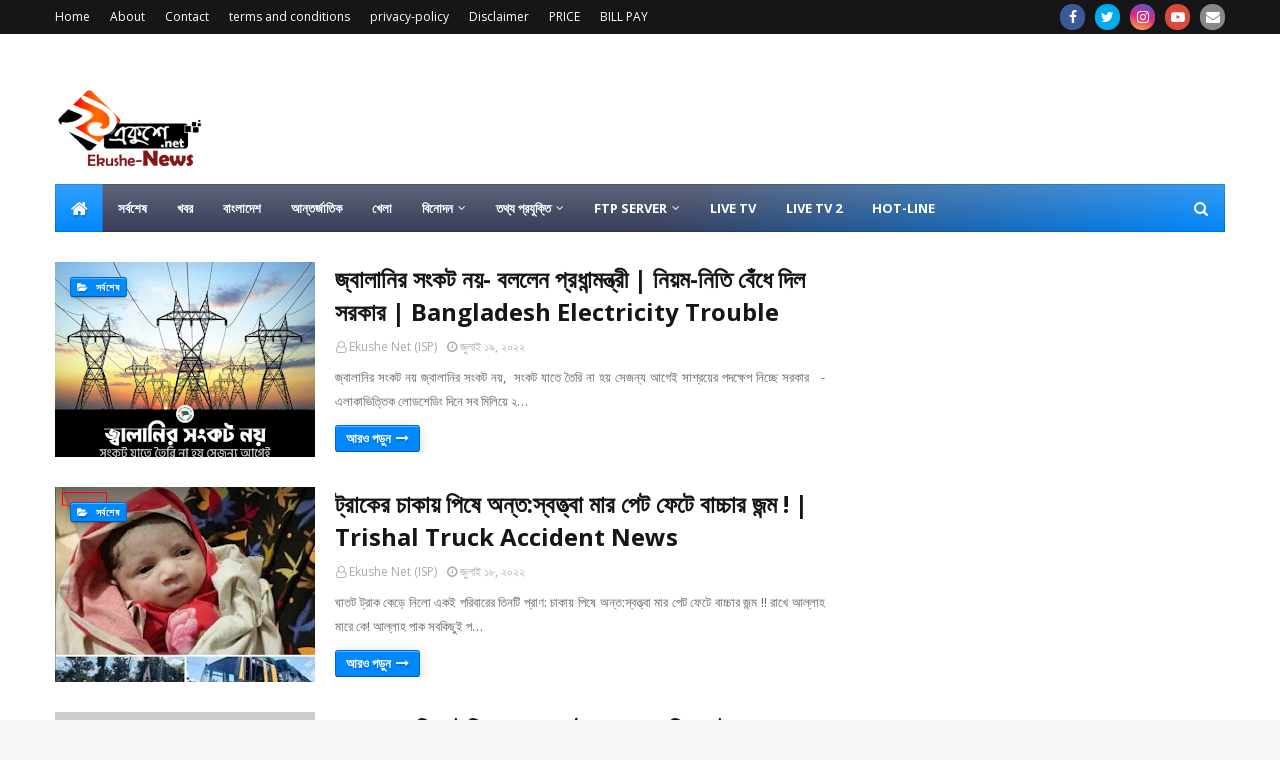

--- FILE ---
content_type: text/html; charset=UTF-8
request_url: https://www.ekushe.net/search?updated-max=2022-07-19T22:01:00%2B06:00&max-results=15
body_size: 82154
content:
<!DOCTYPE html>
<html class='ltr' dir='ltr' xmlns='http://www.w3.org/1999/xhtml' xmlns:b='http://www.google.com/2005/gml/b' xmlns:data='http://www.google.com/2005/gml/data' xmlns:expr='http://www.google.com/2005/gml/expr'>
<head>
<meta content='width=device-width, initial-scale=1, minimum-scale=1, maximum-scale=1' name='viewport'/>
<title>Ekushe Net-News</title>
<link href='//1.bp.blogspot.com' rel='dns-prefetch'/>
<link href='//2.bp.blogspot.com' rel='dns-prefetch'/>
<link href='//3.bp.blogspot.com' rel='dns-prefetch'/>
<link href='//4.bp.blogspot.com' rel='dns-prefetch'/>
<link href='//www.blogger.com' rel='dns-prefetch'/>
<link href='//dnjs.cloudflare.com' rel='dns-prefetch'/>
<link href='//fonts.gstatic.com' rel='dns-prefetch'/>
<link href='//pagead2.googlesyndication.com' rel='dns-prefetch'/>
<link href='//www.googletagmanager.com' rel='dns-prefetch'/>
<link href='//www.google-analytics.com' rel='dns-prefetch'/>
<link href='//connect.facebook.net' rel='dns-prefetch'/>
<link href='//c.disquscdn.com' rel='dns-prefetch'/>
<link href='//disqus.com' rel='dns-prefetch'/>
<meta content='text/html; charset=UTF-8' http-equiv='Content-Type'/>
<!-- Chrome, Firefox OS and Opera -->
<meta content='#f8f8f8' name='theme-color'/>
<!-- Windows Phone -->
<meta content='#f8f8f8' name='msapplication-navbutton-color'/>
<meta content='blogger' name='generator'/>
<link href="https://www.ekushe.net/favicon.ico" rel='icon' type='image/x-icon' />
<link href="https://www.ekushe.net/search?updated-max=2022-07-19T09:01:00-07:00&max-results=15" rel='canonical' />
<link rel="alternate" type="application/atom+xml" title="Ekushe Net-News - Atom" href="https://www.ekushe.net/feeds/posts/default" />
<link rel="alternate" type="application/rss+xml" title="Ekushe Net-News - RSS" href="https://www.ekushe.net/feeds/posts/default?alt=rss" />
<link rel="service.post" type="application/atom+xml" title="Ekushe Net-News - Atom" href="https://www.blogger.com/feeds/2156479846401254122/posts/default" />
<!--Can't find substitution for tag [blog.ieCssRetrofitLinks]-->
<meta content='Welcome to Ekushe.Net-News(Online News). a side project of "Ekushe.Net"(ISP) -Internet service provider in savar city. Ekushe Net FTP server.' name='description'/>
<meta content='http://www.ekushe.net/search?updated-max=2022-07-19T09:01:00-07:00&max-results=15' property='og:url'/>
<meta content='Ekushe Net-News' property='og:title'/>
<meta content='Welcome to Ekushe.Net-News(Online News). a side project of &quot;Ekushe.Net&quot;(ISP) -Internet service provider in savar city. Ekushe Net FTP server.' property='og:description'/>
<meta content='https://blogger.googleusercontent.com/img/b/R29vZ2xl/AVvXsEhtnj39M5fdEgr74pKVQIJ9Sh1NUFjesyK6xCN-B7daAkuZSqmYu7m4MV9HUydN3EF_PsLS00om7tB6MZI9Qcu2ix7Gw8oVlNcKw76HyVodeV4lb6OubbAEB38nKpjuYHdpeFU-_z84F19BR4P1wC4a0JJZWQrie0T2LhaG0nZW4gEg1sglSEh_akyN/w1200-h630-p-k-no-nu/bangladesh%20elicricicy%20trouble.png' property='og:image'/>
<meta content='https://blogger.googleusercontent.com/img/b/R29vZ2xl/AVvXsEg_nyj0lRgN70Mg-SIe5KHGPpB29BSYjkP6YiY-78MDGMAuEgyU8eKPQeU4mGwcMwbFvJ-nuH-hY4SHs5VJF4lu-HA7-1ehsgshR4Dwl-Qg4HwErTwHm2hf3DTcbtSuCgXswLxfte1QKxYdlHhpjckL3bqophRdja7mp-afbRcnNgrtdTSDlpH_sc8W/w1200-h630-p-k-no-nu/truck%20accident%20baby%20born.png' property='og:image'/>
<meta content='https://lh3.googleusercontent.com/blogger_img_proxy/AEn0k_tgGksJt-23soPt32VcgbD-KAv3AtpyHtgrqK5usvyvcSdXuEB7iC0Ov4f1_SICAiGohLKF804HlOFUj5Wh2-h6TyJHJXVPmgiV2EuwOcxtl-aLgQ=w1200-h630-n-k-no-nu' property='og:image'/>
<meta content='https://blogger.googleusercontent.com/img/b/R29vZ2xl/AVvXsEhNPbgmkAUnXf0D3qJT5YwGD-gb-qylFf2SJ6Mrw2gGWlRmzTysy788J5u3qEfVH5vizIoi2e1pnq2eYhyafV1iGZPOv9igD2Cp0C-FN8IhYYBU1tNYEbrEZteR5fpnfo2VYsDBkA7rLZBNsN4hU_UFhH4ZjO_PNbVE4dmfGVW_yADugR-ggCPYgC5W/w1200-h630-p-k-no-nu/tiktoker%20sanjida%20death%20news.png' property='og:image'/>
<meta content='https://blogger.googleusercontent.com/img/b/R29vZ2xl/AVvXsEjocQp8AKmnigwT_k_kPIgp_DodwP9aQdFIu6gqWFwt9TH8xhSOoPuFGYnA3wWbosZD6D6DAPnplImVfHg8jFlP6ieSS86uLtT7h6az3n2_mGOsBvze_rrRdPpM07Zm8rl6ngr5qu33oCdAmU7piMp1Id2XFm-yaSE-nVRK6smOFfpRATepY7IIdKU9/w1200-h630-p-k-no-nu/Din%20The%20Day%20Movie%20Review.png' property='og:image'/>
<meta content='https://blogger.googleusercontent.com/img/b/R29vZ2xl/AVvXsEheIMSJu8cC5Yx39OM0IFP3Y2q8ekBe6sdD-gT7lVUyEH9zsLn0kNNehkOSoF7fVEJFkk-P_XCYx5H41Vdjr0q0PG9bIhYA4lyfHJ0WK_VduQuDBrGQrBkj43tFQ65KnW5pOL7d8CYK7SgvjnTIkyDMNKlYG_nh_w2LF6xsdjkNbsY7pCQeBEEs_5gn/w1200-h630-p-k-no-nu/kurbani.png' property='og:image'/>
<meta content='https://blogger.googleusercontent.com/img/b/R29vZ2xl/AVvXsEhx3nCvw1jP9_0ToBJk826mcn8x1pQmGKva53Znlfv_PW1PyzqisuYEnxxCKicfSrDLCImD2nL4svY-hRa4w4UM7zy6XvyaExyy0m3KtK2jzJJfsj7UnByryY__m4B7SG-KBxenDWobtmi-QBdda3WmIyetgqnaPcebQJUPOD8T6YXSZ341IWs2iEQr/w1200-h630-p-k-no-nu/islamic%20post%20picture.png' property='og:image'/>
<meta content='https://blogger.googleusercontent.com/img/b/R29vZ2xl/AVvXsEgSTeyJ1q_NrNdjnWwZIHA2C93-yPKzNSr28mqesQR1L9tqtaP7jTqf23h8NojiIKUq1BEPKejF8DG047wGsipc-GFi-gRGx7w26Hl1gNVoHPmLx9IkXSkX8oI5Ofg0ZqSpE0El4V2JvkWuL0PpXFkvPwhWandjITzk_ma4emcYjt0rSaa_JnuRumez/w1200-h630-p-k-no-nu/bank%20open%20on%20eid.png' property='og:image'/>
<meta content='https://blogger.googleusercontent.com/img/b/R29vZ2xl/AVvXsEjIqyDX73FMXTxl43qQbvi6fSqRv3mQ8aIlEt9gTzlqQGfxNcze5I8mRUZ6TmnjfcUoKQ7fQhF3wCJ7ecg9pTXtoOMpdy-lnjxDhpYDSEJJ0RIIo0lXwrB5Qb_Lqf0V1D1PjiNroKuwCdgzn05ALxzcccLJ2-kRgYDpnz5iTJizNKodMqBq6jihFg6Q/w1200-h630-p-k-no-nu/nokia%20g11%20plus%20smartphone.png' property='og:image'/>
<meta content='https://blogger.googleusercontent.com/img/b/R29vZ2xl/AVvXsEjaQFVCof05j0pbsszpb2jxW221AVvhJCtL2UaqLyZ1PtJ7y0DPiBlEoZCRm3I25htOOt7vIOdle1hiO4pI0oou6-AnvbM2KfhwvXfb9OvOkmq3qCYu39eo3zghi5Bc7onR8W0mOzcrqA32PtnutXh26Qh_N3V-yzKRPLCh38-9hgrsVxGNUfIeOF72/w1200-h630-p-k-no-nu/gmail%20offline%202.png' property='og:image'/>
<meta content='https://lh3.googleusercontent.com/blogger_img_proxy/AEn0k_uk9nkwfjWMw_IgsF-OOB6Mjy_kgRVdB1XIt_CVKWW6cWsh-we0KDMj6_92UQMhW5_ECOEGLabS2RFemvrHzwQL1851VOXONoKFCjSng4EuM0Z_=w1200-h630-n-k-no-nu' property='og:image'/>
<meta content='https://lh3.googleusercontent.com/blogger_img_proxy/AEn0k_sqIRuLpzxs-sewV5Ft6xwiR9AS7ftry9bh97N-_RqUhWKNvHQxY8sSKY1_LgI-ua-6Nf2kxwQnneda6DcDrH8Vi9jlkriCCuwIum2E7TiZNZk5Kg=w1200-h630-n-k-no-nu' property='og:image'/>
<meta content='https://blogger.googleusercontent.com/img/b/R29vZ2xl/AVvXsEjzVFttnOWKhN9CBrhu4Xdvbb4fFKVv6CsvnsywEFnuWeRewyEjA8ut-MxAIJGAaYgUuHgfkx1Dx7avdkOaI5Sy2FBaA4rOdJntxGKIm4yKXtxdUDkku4Jytki11iJL-RTN5ujsRbc_hmFyTsYSJM2kHoXzFJPkGfT1rzMGB2BZVJPYihxdQMf_SY8a/w1200-h630-p-k-no-nu/BoycottIndia.png' property='og:image'/>
<meta content='https://blogger.googleusercontent.com/img/b/R29vZ2xl/AVvXsEhfIYo7-5_A19yREyuGI1nrMAwd2nHZENxETBmVrGq14tjV3jK-cQzi_2N3--oIOaKVSJ_gCjSQKZUs17yNJBcZ2NtQH1QL-d4pM14CHp3Av9QVtPKgpVZk6AYkiWFgqVaQUkMonqLVTtmYTy_qH5D6bNFTaSQAskvYOL1tDHRqjN-PVVZPqDJp69NI/w1200-h630-p-k-no-nu/Vikram%202022%20Full%20Movie%20Download.png' property='og:image'/>
<meta content='https://lh3.googleusercontent.com/blogger_img_proxy/AEn0k_sTOc04kileY5BY7dT7_pGMpVEvwfRSx7PimepTtHTAM2XqUc5VZ2e9B-23BNA5Yc4i-lFjXNbP7SvR2S_zRgWXAzkZcXvKBhZabpLgJSfDqZFP=w1200-h630-n-k-no-nu' property='og:image'/>
<!-- Google Fonts -->
<link href='//fonts.googleapis.com/css?family=Open+Sans:400,400i,700,700i' media='all' rel='stylesheet' type='text/css'/>
<link href='https://stackpath.bootstrapcdn.com/font-awesome/4.7.0/css/font-awesome.min.css' rel='stylesheet'/>
<!-- Template Style CSS -->
<style type='text/css'>@font-face{font-family:'Open Sans';font-style:normal;font-weight:400;font-stretch:100%;font-display:swap;src:url(//fonts.gstatic.com/s/opensans/v44/memSYaGs126MiZpBA-UvWbX2vVnXBbObj2OVZyOOSr4dVJWUgsjZ0B4taVIUwaEQbjB_mQ.woff2)format('woff2');unicode-range:U+0460-052F,U+1C80-1C8A,U+20B4,U+2DE0-2DFF,U+A640-A69F,U+FE2E-FE2F;}@font-face{font-family:'Open Sans';font-style:normal;font-weight:400;font-stretch:100%;font-display:swap;src:url(//fonts.gstatic.com/s/opensans/v44/memSYaGs126MiZpBA-UvWbX2vVnXBbObj2OVZyOOSr4dVJWUgsjZ0B4kaVIUwaEQbjB_mQ.woff2)format('woff2');unicode-range:U+0301,U+0400-045F,U+0490-0491,U+04B0-04B1,U+2116;}@font-face{font-family:'Open Sans';font-style:normal;font-weight:400;font-stretch:100%;font-display:swap;src:url(//fonts.gstatic.com/s/opensans/v44/memSYaGs126MiZpBA-UvWbX2vVnXBbObj2OVZyOOSr4dVJWUgsjZ0B4saVIUwaEQbjB_mQ.woff2)format('woff2');unicode-range:U+1F00-1FFF;}@font-face{font-family:'Open Sans';font-style:normal;font-weight:400;font-stretch:100%;font-display:swap;src:url(//fonts.gstatic.com/s/opensans/v44/memSYaGs126MiZpBA-UvWbX2vVnXBbObj2OVZyOOSr4dVJWUgsjZ0B4jaVIUwaEQbjB_mQ.woff2)format('woff2');unicode-range:U+0370-0377,U+037A-037F,U+0384-038A,U+038C,U+038E-03A1,U+03A3-03FF;}@font-face{font-family:'Open Sans';font-style:normal;font-weight:400;font-stretch:100%;font-display:swap;src:url(//fonts.gstatic.com/s/opensans/v44/memSYaGs126MiZpBA-UvWbX2vVnXBbObj2OVZyOOSr4dVJWUgsjZ0B4iaVIUwaEQbjB_mQ.woff2)format('woff2');unicode-range:U+0307-0308,U+0590-05FF,U+200C-2010,U+20AA,U+25CC,U+FB1D-FB4F;}@font-face{font-family:'Open Sans';font-style:normal;font-weight:400;font-stretch:100%;font-display:swap;src:url(//fonts.gstatic.com/s/opensans/v44/memSYaGs126MiZpBA-UvWbX2vVnXBbObj2OVZyOOSr4dVJWUgsjZ0B5caVIUwaEQbjB_mQ.woff2)format('woff2');unicode-range:U+0302-0303,U+0305,U+0307-0308,U+0310,U+0312,U+0315,U+031A,U+0326-0327,U+032C,U+032F-0330,U+0332-0333,U+0338,U+033A,U+0346,U+034D,U+0391-03A1,U+03A3-03A9,U+03B1-03C9,U+03D1,U+03D5-03D6,U+03F0-03F1,U+03F4-03F5,U+2016-2017,U+2034-2038,U+203C,U+2040,U+2043,U+2047,U+2050,U+2057,U+205F,U+2070-2071,U+2074-208E,U+2090-209C,U+20D0-20DC,U+20E1,U+20E5-20EF,U+2100-2112,U+2114-2115,U+2117-2121,U+2123-214F,U+2190,U+2192,U+2194-21AE,U+21B0-21E5,U+21F1-21F2,U+21F4-2211,U+2213-2214,U+2216-22FF,U+2308-230B,U+2310,U+2319,U+231C-2321,U+2336-237A,U+237C,U+2395,U+239B-23B7,U+23D0,U+23DC-23E1,U+2474-2475,U+25AF,U+25B3,U+25B7,U+25BD,U+25C1,U+25CA,U+25CC,U+25FB,U+266D-266F,U+27C0-27FF,U+2900-2AFF,U+2B0E-2B11,U+2B30-2B4C,U+2BFE,U+3030,U+FF5B,U+FF5D,U+1D400-1D7FF,U+1EE00-1EEFF;}@font-face{font-family:'Open Sans';font-style:normal;font-weight:400;font-stretch:100%;font-display:swap;src:url(//fonts.gstatic.com/s/opensans/v44/memSYaGs126MiZpBA-UvWbX2vVnXBbObj2OVZyOOSr4dVJWUgsjZ0B5OaVIUwaEQbjB_mQ.woff2)format('woff2');unicode-range:U+0001-000C,U+000E-001F,U+007F-009F,U+20DD-20E0,U+20E2-20E4,U+2150-218F,U+2190,U+2192,U+2194-2199,U+21AF,U+21E6-21F0,U+21F3,U+2218-2219,U+2299,U+22C4-22C6,U+2300-243F,U+2440-244A,U+2460-24FF,U+25A0-27BF,U+2800-28FF,U+2921-2922,U+2981,U+29BF,U+29EB,U+2B00-2BFF,U+4DC0-4DFF,U+FFF9-FFFB,U+10140-1018E,U+10190-1019C,U+101A0,U+101D0-101FD,U+102E0-102FB,U+10E60-10E7E,U+1D2C0-1D2D3,U+1D2E0-1D37F,U+1F000-1F0FF,U+1F100-1F1AD,U+1F1E6-1F1FF,U+1F30D-1F30F,U+1F315,U+1F31C,U+1F31E,U+1F320-1F32C,U+1F336,U+1F378,U+1F37D,U+1F382,U+1F393-1F39F,U+1F3A7-1F3A8,U+1F3AC-1F3AF,U+1F3C2,U+1F3C4-1F3C6,U+1F3CA-1F3CE,U+1F3D4-1F3E0,U+1F3ED,U+1F3F1-1F3F3,U+1F3F5-1F3F7,U+1F408,U+1F415,U+1F41F,U+1F426,U+1F43F,U+1F441-1F442,U+1F444,U+1F446-1F449,U+1F44C-1F44E,U+1F453,U+1F46A,U+1F47D,U+1F4A3,U+1F4B0,U+1F4B3,U+1F4B9,U+1F4BB,U+1F4BF,U+1F4C8-1F4CB,U+1F4D6,U+1F4DA,U+1F4DF,U+1F4E3-1F4E6,U+1F4EA-1F4ED,U+1F4F7,U+1F4F9-1F4FB,U+1F4FD-1F4FE,U+1F503,U+1F507-1F50B,U+1F50D,U+1F512-1F513,U+1F53E-1F54A,U+1F54F-1F5FA,U+1F610,U+1F650-1F67F,U+1F687,U+1F68D,U+1F691,U+1F694,U+1F698,U+1F6AD,U+1F6B2,U+1F6B9-1F6BA,U+1F6BC,U+1F6C6-1F6CF,U+1F6D3-1F6D7,U+1F6E0-1F6EA,U+1F6F0-1F6F3,U+1F6F7-1F6FC,U+1F700-1F7FF,U+1F800-1F80B,U+1F810-1F847,U+1F850-1F859,U+1F860-1F887,U+1F890-1F8AD,U+1F8B0-1F8BB,U+1F8C0-1F8C1,U+1F900-1F90B,U+1F93B,U+1F946,U+1F984,U+1F996,U+1F9E9,U+1FA00-1FA6F,U+1FA70-1FA7C,U+1FA80-1FA89,U+1FA8F-1FAC6,U+1FACE-1FADC,U+1FADF-1FAE9,U+1FAF0-1FAF8,U+1FB00-1FBFF;}@font-face{font-family:'Open Sans';font-style:normal;font-weight:400;font-stretch:100%;font-display:swap;src:url(//fonts.gstatic.com/s/opensans/v44/memSYaGs126MiZpBA-UvWbX2vVnXBbObj2OVZyOOSr4dVJWUgsjZ0B4vaVIUwaEQbjB_mQ.woff2)format('woff2');unicode-range:U+0102-0103,U+0110-0111,U+0128-0129,U+0168-0169,U+01A0-01A1,U+01AF-01B0,U+0300-0301,U+0303-0304,U+0308-0309,U+0323,U+0329,U+1EA0-1EF9,U+20AB;}@font-face{font-family:'Open Sans';font-style:normal;font-weight:400;font-stretch:100%;font-display:swap;src:url(//fonts.gstatic.com/s/opensans/v44/memSYaGs126MiZpBA-UvWbX2vVnXBbObj2OVZyOOSr4dVJWUgsjZ0B4uaVIUwaEQbjB_mQ.woff2)format('woff2');unicode-range:U+0100-02BA,U+02BD-02C5,U+02C7-02CC,U+02CE-02D7,U+02DD-02FF,U+0304,U+0308,U+0329,U+1D00-1DBF,U+1E00-1E9F,U+1EF2-1EFF,U+2020,U+20A0-20AB,U+20AD-20C0,U+2113,U+2C60-2C7F,U+A720-A7FF;}@font-face{font-family:'Open Sans';font-style:normal;font-weight:400;font-stretch:100%;font-display:swap;src:url(//fonts.gstatic.com/s/opensans/v44/memSYaGs126MiZpBA-UvWbX2vVnXBbObj2OVZyOOSr4dVJWUgsjZ0B4gaVIUwaEQbjA.woff2)format('woff2');unicode-range:U+0000-00FF,U+0131,U+0152-0153,U+02BB-02BC,U+02C6,U+02DA,U+02DC,U+0304,U+0308,U+0329,U+2000-206F,U+20AC,U+2122,U+2191,U+2193,U+2212,U+2215,U+FEFF,U+FFFD;}</style>
<style id='page-skin-1' type='text/css'><!--
/*
-----------------------------------------------
Blogger Template Style
Name:        Ekushe Net
License:     Privet Version
Version:     2.0
Author:      Fr-Milon
Author Url:  https://www.ekushe.net/
----------------------------------------------- */
a,abbr,acronym,address,applet,b,big,blockquote,body,caption,center,cite,code,dd,del,dfn,div,dl,dt,em,fieldset,font,form,h1,h2,h3,h4,h5,h6,html,i,iframe,img,ins,kbd,label,legend,li,object,p,pre,q,s,samp,small,span,strike,strong,sub,sup,table,tbody,td,tfoot,th,thead,tr,tt,u,ul,var{padding:0;border:0;outline:0;vertical-align:baseline;background:0 0;text-decoration:none }.CSS_LIGHTBOX{z-index:999999!important}.CSS_LIGHTBOX_ATTRIBUTION_INDEX_CONTAINER .CSS_HCONT_CHILDREN_HOLDER > .CSS_LAYOUT_COMPONENT.CSS_HCONT_CHILD:first-child > .CSS_LAYOUT_COMPONENT{opacity:0}#google_translate_element {clear: both;}.thread-expanded .thread-count a {display: none;}.comments .continue {display: none!important;}form,textarea,input,button{-webkit-appearance:none;-moz-appearance:none;appearance:none;border-radius:0 }dl,ul{list-style-position:inside;font-weight:400;list-style:none }ul li{list-style:none }caption,th{text-align:center }img{border:none;position:relative }a,a:visited{text-decoration:none }.clearfix{clear:both }.section,.widget,.widget ul{margin:0;padding:0 }a{color:#0088ff }a img{border:0 }abbr{text-decoration:none }.CSS_LIGHTBOX{z-index:999999!important }.separator a{clear:none!important;float:none!important;margin-left:0!important;margin-right:0!important }#navbar-iframe,.widget-item-control,a.quickedit,.home-link,.feed-links{display:none!important }.center{display:table;margin:0 auto;position:relative }.widget > h2,.widget > h3{display:none }body{background:#f8f8f8 url() repeat scroll top left;background-color:#f8f8f8;font-family:'Open Sans',sans-serif;font-size:14px;font-weight:400;color:#656565;word-wrap:break-word;margin:0;padding:0 }#outer-wrapper{max-width:1230px;margin:0 auto;background-color:#fff;box-shadow:0 0 5px rgba(0,0,0,.1) }.row{width:1170px }#content-wrapper{margin:30px auto 0;}#content-wrapper > .container{margin:0 -15px }.index #content-wrapper > .container {}#main-wrapper{float:left;overflow:hidden;width:66.66666667%;box-sizing:border-box;word-wrap:break-word;padding:0 15px;margin:0 }#sidebar-wrapper{float:right;overflow:hidden;width:33.33333333%;box-sizing:border-box;word-wrap:break-word;padding:0 15px }.post-image-wrap{position:relative;display:block }.post-image-link,.about-author .avatar-container,.comments .avatar-image-container{background-color:rgba(155,155,155,0.05);color:transparent!important }.post-thumb{display:block;position:relative;width:100%;height:100%;object-fit:cover;object-position: top;z-index:1;opacity: 0;transition:opacity .17s ease,transform .17s ease }.post-thumb.lazy-yard {opacity: 1;}.post-image-link:hover .post-thumb,.post-image-wrap:hover .post-image-link .post-thumb,.hot-item-inner:hover .post-image-link .post-thumb{transform: scale(1.05);}.post-title a{display:block }#top-bar{width:100%;height:34px;background-color:#161619;overflow:hidden;margin:0;position:relative;}#top-bar .container{margin:0 auto;position: relative;}.top-bar-nav{position:relative;float:left;display:block;z-index:1;}.top-bar-nav .widget > .widget-title{display:none }.top-bar-nav ul li{float:left }.top-bar-nav ul li > a{height:34px;display:block;color:#fff;font-size:12px;font-weight:400;line-height:34px;margin:0 10px 0 0;padding:0 5px;transition:color .17s }.top-bar-nav ul li:first-child > a{padding:0 5px 0 0 }.top-bar-nav ul > li:hover > a{color:#0088ff }.top-bar-social{position:relative;float:right;display:block }.top-bar-social .widget > .widget-title{display:none }.top-bar-social ul > li{float:left;display:inline-block }.top-bar-social ul > li > a{width: 25px;display: block;color: #fff;text-decoration: none;background-color: #0088ff;font-size: 14px;text-align: center;line-height: 25px;padding: 0;border-radius: 25px;margin: 4px 0 0 10px;transition: color .17s;}.top-bar-social ul > li:last-child > a{}.top-bar-social ul > li:hover > a{color:#0088ff }.social a:before{display:inline-block;font-family:FontAwesome;font-style:normal;font-weight:400 }.social .facebook a:before{content:"\f09a" }.social .twitter a:before{content:"\f099" }.social .gplus a:before{content:"\f0d5" }.social .rss a:before{content:"\f09e" }.social .youtube a:before{content:"\f16a" }.social .skype a:before{content:"\f17e" }.social .stumbleupon a:before{content:"\f1a4" }.social .tumblr a:before{content:"\f173" }.social .vk a:before{content:"\f189" }.social .stack-overflow a:before{content:"\f16c" }.social .github a:before{content:"\f09b" }.social .linkedin a:before{content:"\f0e1" }.social .dribbble a:before{content:"\f17d" }.social .soundcloud a:before{content:"\f1be" }.social .behance a:before{content:"\f1b4" }.social .digg a:before{content:"\f1a6" }.social .instagram a:before{content:"\f16d" }.social .pinterest a:before{content:"\f0d2" }.social .twitch a:before{content:"\f1e8" }.social .delicious a:before{content:"\f1a5" }.social .codepen a:before{content:"\f1cb" }.social .reddit a:before{content:"\f1a1" }.social .whatsapp a:before{content:"\f232" }.social .snapchat a:before{content:"\f2ac" }.social .email a:before{content:"\f0e0" }.social .external-link a:before{content:"\f35d" }.social-color .facebook a{background-color:#3b5999 }.social-color .twitter a{background-color:#00acee }.social-color .gplus a{background-color:#db4a39 }.social-color .youtube a{background-color:#db4a39 }.social-color .instagram a{background:linear-gradient(15deg,#ffb13d,#dd277b,#4d5ed4) }.social-color .pinterest a{background-color:#ca2127 }.social-color .dribbble a{background-color:#ea4c89 }.social-color .linkedin a{background-color:#0077b5 }.social-color .tumblr a{background-color:#365069 }.social-color .twitch a{background-color:#6441a5 }.social-color .rss a{background-color:#ffc200 }.social-color .skype a{background-color:#00aff0 }.social-color .stumbleupon a{background-color:#eb4823 }.social-color .vk a{background-color:#4a76a8 }.social-color .stack-overflow a{background-color:#f48024 }.social-color .github a{background-color:#24292e }.social-color .soundcloud a{background:linear-gradient(#ff7400,#ff3400) }.social-color .behance a{background-color:#191919 }.social-color .digg a{background-color:#1b1a19 }.social-color .delicious a{background-color:#0076e8 }.social-color .codepen a{background-color:#000 }.social-color .reddit a{background-color:#ff4500 }.social-color .whatsapp a{background-color:#3fbb50 }.social-color .snapchat a{background-color:#ffe700 }.social-color .email a{background-color:#888 }.social-color .external-link a{background-color:#161619 }.social-text .facebook a:after{content:"Facebook" }.social-text .twitter a:after{content:"Twitter" }.social-text .gplus a:after{content:"Google Plus" }.social-text .rss a:after{content:"Rss" }.social-text .youtube a:after{content:"YouTube" }.social-text .skype a:after{content:"Skype" }.social-text .stumbleupon a:after{content:"StumbleUpon" }.social-text .tumblr a:after{content:"Tumblr" }.social-text .vk a:after{content:"VKontakte" }.social-text .stack-overflow a:after{content:"Stack Overflow" }.social-text .github a:after{content:"Github" }.social-text .linkedin a:after{content:"LinkedIn" }.social-text .dribbble a:after{content:"Dribbble" }.social-text .soundcloud a:after{content:"SoundCloud" }.social-text .behance a:after{content:"Behance" }.social-text .digg a:after{content:"Digg" }.social-text .instagram a:after{content:"Instagram" }.social-text .pinterest a:after{content:"Pinterest" }.social-text .twitch a:after{content:"Twitch" }.social-text .delicious a:after{content:"Delicious" }.social-text .codepen a:after{content:"CodePen" }.social-text .flipboard a:after{content:"Flipboard" }.social-text .reddit a:after{content:"Reddit" }.social-text .whatsapp a:after{content:"Whatsapp" }.social-text .messenger a:after{content:"Messenger" }.social-text .snapchat a:after{content:"Snapchat" }.social-text .email a:after{content:"Email" }.social-text .external-link a:after{content:"WebSite" }#header-wrap{position:relative;margin:0 }.header-header{background-color:#fff;width:100%;height:90px;position:relative;overflow:hidden;padding:30px 0 }.header-header .container{position:relative;margin:0 auto;padding:0 }.header-logo{position:relative;float:left;width:auto;max-width:260px;max-height:60px;margin:0;padding:15px 0 }.header-logo .header-image-wrapper{display:block }.header-logo img{max-width:100%;max-height:100px;margin:0 }.header-logo h1{color:#161619;font-size:36px;line-height:60px;margin:0 }.header-logo p{font-size:12px;margin:5px 0 0 }.header-ads{position:relative;float:right }.header-ads .widget > .widget-title{display:none }.header-ads .widget{max-width:100% }.header-ads .widget .widget-content{width:728px;max-width:100%;max-height:90px;line-height:1 }.header-menu{position:relative;width:100%;height:48px;z-index:10;font-size:13px;margin:0 }.header-menu .container{position:relative;margin:0 auto;padding:0;background: #373e59;background: -moz-linear-gradient(-45deg, #373e59 52%, #0088ff 100%);background: -webkit-linear-gradient(-45deg, #373e59 52%,#0088ff 100%);background: linear-gradient(135deg, #373e59 52%,#0088ff 100%);filter: progid:DXImageTransform.Microsoft.gradient( startColorstr='#373e59', endColorstr='#0088ff',GradientType=1 );}.header-menu.scrolled-header {background: #373e59;background: -moz-linear-gradient(-45deg, #373e59 52%, #0088ff 100%);background: -webkit-linear-gradient(-45deg, #373e59 52%,#0088ff 100%);background: linear-gradient(135deg, #373e59 52%,#0088ff 100%);filter: progid:DXImageTransform.Microsoft.gradient( startColorstr='#373e59', endColorstr='#0088ff',GradientType=1 );}.header-menu.scrolled-header:before {content: '';position: absolute;top: 0;right: 0;bottom: 0;left: 0;background: -o-linear-gradient(top,rgba(255,255,255,.2) 0,rgba(255,255,255,0) 100%);background: -webkit-gradient(linear,left top,left bottom,color-stop(0,rgba(255,255,255,.2)),to(rgba(255,255,255,0)));background: -webkit-linear-gradient(top,rgba(255,255,255,.2) 0,rgba(255,255,255,0) 100%);background: -moz-linear-gradient(top,rgba(255,255,255,.2) 0,rgba(255,255,255,0) 100%);background: linear-gradient(180deg,rgba(255,255,255,.2) 0,rgba(255,255,255,0) 100%);-webkit-box-shadow: inset 0 0 0 1px rgba(0,0,0,.15);-moz-box-shadow: inset 0 0 0 1px rgba(0,0,0,.15);box-shadow: inset 0 0 0 1px rgba(0,0,0,.15);}.header-menu.scrolled-header .show-search, .header-menu.scrolled-header .hide-search, .mobile-header.scrolled-header .show-search, .mobile-header.scrolled-header .hide-search {border-radius: 0;}.header-menu.scrolled-header, .header-menu.scrolled-header #main-menu, .header-menu.scrolled-header #nav-search .search-input, .header-menu.scrolled-header #main-menu ul > li > a, .header-menu.scrolled-header #nav-search, .header-menu.scrolled-header #nav-search .search-form, .header-menu.scrolled-header .show-search, .header-menu.scrolled-header .hide-search {height:46px;}.header-menu.scrolled-header #main-menu ul > li > a, .header-menu.scrolled-header #nav-search .search-form, .header-menu.scrolled-header .show-search, .header-menu.scrolled-header .hide-search {line-height:46px;}.header-menu.scrolled-header #nav-search .search-input {padding-right:46px;}.header-menu.scrolled-header .show-search, .header-menu.scrolled-header .hide-search {width: 46px;height: 46px;}.header-menu.scrolled-header #main-menu ul > li > ul {top:46px;}.header-menu.scrolled-header #main-menu ul > li > ul > li > ul {top:0;}.header-menu.scrolled-header #main-menu, .header-menu.scrolled-header .container {background: transparent;box-shadow: none;}#main-menu .widget,#main-menu .widget > .widget-title{display:none }#main-menu .show-menu{display:block }#main-menu{position:relative;height:48px;z-index:15;background: -o-linear-gradient(top,rgba(255,255,255,.2) 0,rgba(255,255,255,0) 100%);background: -webkit-gradient(linear,left top,left bottom,color-stop(0,rgba(255,255,255,.2)),to(rgba(255,255,255,0)));background: -webkit-linear-gradient(top,rgba(255,255,255,.2) 0,rgba(255,255,255,0) 100%);background: -moz-linear-gradient(top,rgba(255,255,255,.2) 0,rgba(255,255,255,0) 100%);background: linear-gradient(180deg,rgba(255,255,255,.2) 0,rgba(255,255,255,0) 100%);-webkit-box-shadow: inset 0 0 0 1px rgba(0,0,0,.15);-moz-box-shadow: inset 0 0 0 1px rgba(0,0,0,.15);box-shadow: inset 0 0 0 1px rgba(0,0,0,.15);}#main-menu ul > li{float:left;position:relative;margin:0;padding:0;transition:background .17s }#main-menu ul > li.li-home-icon > a{width:48px;height:48px;text-align:center;font-size:18px;line-height:48px;font-weight:400;padding:0;text-shadow: 1px 2px 0 rgba(0,0,0,0.15);background: -o-linear-gradient(top,rgba(255,255,255,.2) 0,rgba(255,255,255,0) 100%);background: -webkit-gradient(linear,left top,left bottom,color-stop(0,rgba(255,255,255,.2)),to(rgba(255,255,255,0)));background: -webkit-linear-gradient(top,rgba(255,255,255,.2) 0,rgba(255,255,255,0) 100%);background: -moz-linear-gradient(top,rgba(255,255,255,.2) 0,rgba(255,255,255,0) 100%);background: linear-gradient(180deg,rgba(255,255,255,.2) 0,rgba(255,255,255,0) 100%);-webkit-box-shadow: inset 0 0 0 1px rgba(0,0,0,.15);-moz-box-shadow: inset 0 0 0 1px rgba(0,0,0,.15);box-shadow: inset 0 0 0 1px rgba(0,0,0,.15);}#main-menu #main-menu-nav > li:hover,#main-menu #main-menu-nav > li.li-home{background-color:#0088ff }#main-menu ul > li > a{position:relative;color:#ffffff;font-size:13px;font-weight:400;line-height:48px;display:inline-block;margin:0;padding:0 15px;transition:color .17s ease }#main-menu #main-menu-nav > li > a{text-transform:uppercase;font-weight:700 }#main-menu ul > li:hover > a{color:#efefef;}#main-menu ul > li > ul{position:absolute;float:left;left:0;top:48px;width:180px;background-color:#161619;z-index:99999;margin-top:0;padding:0;border-top:2px solid #0088ff;visibility:hidden;opacity:0 }#main-menu ul > li > ul > li > ul{position:absolute;float:left;top:0;left:100%;margin:-2px 0 0 }#main-menu ul > li > ul > li{display:block;float:none;position:relative }#main-menu ul > li > ul > li:hover{background-color:#0088ff }#main-menu ul > li > ul > li a{display:block;height:36px;font-size:13px;color:#fff;line-height:36px;box-sizing:border-box;margin:0;padding:0 15px;border:0;border-bottom:1px solid rgba(255,255,255,0.05);transition:all .17s ease }#main-menu ul > li > ul > li:hover > a{color:#fff }#main-menu ul > li.has-sub > a:after{content:'\f107';float:right;font-family:FontAwesome;font-size:12px;font-weight:400;margin:0 0 0 5px }#main-menu ul > li > ul > li.has-sub > a:after{content:'\f105';float:right;margin:0 }#main-menu ul > li:hover > ul,#main-menu ul > li > ul > li:hover > ul{visibility:visible;opacity:1 }#main-menu ul ul{transition:all .25s ease }.show-search,.hide-search{position:absolute;right:0;top:0;display:block;width:48px;height:48px;line-height:48px;z-index:20;color:#fff;font-size:15px;text-align:center;cursor:pointer;padding:0;transition:background .17s ease }.show-search:before{content:"\f002";font-family:FontAwesome;font-weight:400 }.hide-search:before{content:"\f00d";font-family:FontAwesome;font-weight:400 }#nav-search{display:none;position:absolute;left:0;top:0;width:100%;height:48px;z-index:99;background-color:#161619;box-sizing:border-box;padding:0 }#nav-search .search-form{width:100%;height:48px;background-color:rgba(0,0,0,0);line-height:48px;overflow:hidden;padding:0 }#nav-search .search-input{width:100%;height:48px;font-family:inherit;color:#fff;margin:0;padding:0 48px 0 15px;background-color:rgba(0,0,0,0);font-size:13px;font-weight:400;outline:none;box-sizing:border-box;border:0 }#mobile-logo .widget > .widget-title > h3{display:none }.mobile-header{display:none;position:relative;float:left;width:100%;height:50px;background-color:#161619;z-index:1010 }.mobile-header:before {content: '';position: absolute;top: 0;right: 0;bottom: 0;left: 0;background: -o-linear-gradient(top,rgba(255,255,255,.2) 0,rgba(255,255,255,0) 100%);background: -webkit-gradient(linear,left top,left bottom,color-stop(0,rgba(255,255,255,.2)),to(rgba(255,255,255,0)));background: -webkit-linear-gradient(top,rgba(255,255,255,.2) 0,rgba(255,255,255,0) 100%);background: -moz-linear-gradient(top,rgba(255,255,255,.2) 0,rgba(255,255,255,0) 100%);background: linear-gradient(180deg,rgba(255,255,255,.2) 0,rgba(255,255,255,0) 100%);-webkit-box-shadow: inset 0 0 0 1px rgba(0,0,0,.15);-moz-box-shadow: inset 0 0 0 1px rgba(0,0,0,.15);box-shadow: inset 0 0 0 1px rgba(0,0,0,.15);}.mobile-header .logo-content{position:relative;float:left;display:block;width:100%;height:50px;text-align:center;z-index:2 }.mobile-header .logo-content > a{height:30px;display:inline-block;padding:10px 0 }.mobile-header .logo-content > a > img{height:40px }.mobile-header .logo-content > h3{font-size:20px;height:30px;line-height:30px;margin:10px 0 0 }.mobile-header .logo-content > h3 > a{color:#fff }.mobile-search-form{position:absolute;display:none;z-index:4;background-color:#161619;width:100%;height:50px;left:0;top:0 }.mobile-search-form .mobile-search-input{background-color:#161619;display:block;width:calc(100% - 50px);height:50px;font-family:inherit;font-size:13px;font-weight:400;color:#fff;box-sizing:border-box;padding:0 20px;border:0 }.mobile-search-form{position:absolute;display:none;z-index:4;background-color:#161619;width:100%;height:50px;left:0;top:0 }.mobile-search-form .mobile-search-input{background-color:#161619;display:block;width:calc(100% - 50px);height:50px;font-size:13px;font-weight:400;color:#fff;box-sizing:border-box;padding:0 20px;border:0 }.overlay{display:none;position:fixed;top:0;left:0;right:0;bottom:0;z-index:990;background:rgba(255,255,255,0.8) }.slide-menu-toggle,.show-mobile-search,.hide-mobile-search{position:absolute;line-height:50px;height:50px;width:50px;top:0;left:0;font-family:FontAwesome;color:#fff;font-size:18px;font-weight:400;text-align:center;cursor:pointer;z-index:4;padding:0 }.slide-menu-toggle{border-right:1px solid rgba(255,255,255,0.08) }.show-mobile-search,.hide-mobile-search{border-left:1px solid rgba(255,255,255,0.08);left:auto;right:0 }.slide-menu-toggle:before{content:"\f0c9" }.nav-active .slide-menu-toggle:before{content:"\f00d" }.show-mobile-search:before{content:"\f002" }.hide-mobile-search:before{content:"\f00d" }.mobile-menu{position:relative;float:left;width:100%;background-color:#161619;box-sizing:border-box;padding:20px;border-top:1px solid rgba(255,255,255,0.08);visibility:hidden;opacity:0;transform-origin:0 0;transform:scaleY(0);transition:all .17s ease }.nav-active .mobile-menu{visibility:visible;opacity:1;transform:scaleY(1) }.mobile-menu > ul{margin:0 }.mobile-menu .m-sub{display:none;padding:0 }.mobile-menu ul li{position:relative;display:block;overflow:hidden;float:left;width:100%;font-size:14px;line-height:38px;margin:0;padding:0;border-top:1px solid rgba(255,255,255,0.01) }.mobile-menu > ul > li{font-weight:400 }.mobile-menu > ul li ul{overflow:hidden }.mobile-menu > ul > li:first-child{border-top:0 }.mobile-menu ul li a{color:#fff;padding:0;display:block;transition:all .17s ease }.mobile-menu #main-menu-nav > li > a{text-transform:uppercase;font-weight:700;font-size:13px }.mobile-menu ul li.has-sub .submenu-toggle{position:absolute;top:0;right:0;color:#fff;cursor:pointer }.mobile-menu ul li.has-sub .submenu-toggle:after{content:'\f105';font-family:FontAwesome;font-weight:400;float:right;width:34px;font-size:16px;text-align:center;transition:all .17s ease }.mobile-menu ul li.has-sub.show > .submenu-toggle:after{transform:rotate(90deg) }.mobile-menu > ul > li > ul > li a{font-size:13px }.mobile-menu > ul > li > ul > li > a{color:#fff;opacity:.7;padding:0 0 0 15px }.mobile-menu > ul > li > ul > li > ul > li > a{color:#fff;opacity:.7;padding:0 0 0 30px }.mobile-menu ul > li > .submenu-toggle:hover{color:#0088ff }.post-meta{display:block;overflow:hidden;color:#aaa;font-size:12px;font-weight:400;padding:0 1px }.post-meta .post-author,.post-meta .post-date{float:left;margin:0 10px 0 0 }.post-meta .post-date{text-transform:capitalize }.post-meta a{color:#aaa;transition:color .17s }.post-meta a:hover{color:#0088ff }.post-meta span:before{font-family:FontAwesome;font-weight:400;margin:0 3px 0 0 }.post-meta .post-author:before{content:'\f2c0' }.post-meta .post-date:before{content:'\f017' }#home-ad-top1 .widget > .widget-title,#home-ad-top .widget > .widget-title{display:none }#home-ad-top .widget, #home-ad-top .widget{position:relative;padding:0 20px }#home-ad-top .widget-content{position:relative;width:728px;max-width:100%;max-height:90px;line-height:1;margin:40px auto 0 }#ad-wrapper {margin:0 auto;}#home-ad-top1 .widget-content {position:relative;max-width:100%;max-height:90px;line-height:1;margin:40px auto 0 }.queryMessage{overflow:hidden;background-color:#f2f2f2;color:#161619;font-size:13px;font-weight:400;padding:8px 10px;margin:0 0 25px }.queryMessage .query-info{margin:0 5px }.queryMessage .search-query,.queryMessage .search-label{font-weight:700;text-transform:uppercase }.queryMessage .search-query:before,.queryMessage .search-label:before{content:"\201c" }.queryMessage .search-query:after,.queryMessage .search-label:after{content:"\201d" }.queryMessage a.show-more{float:right;color:#0088ff;text-decoration:underline;transition:opacity .17s }.queryMessage a.show-more:hover{opacity:.8 }.queryEmpty{font-size:13px;font-weight:400;padding:10px 0;margin:0 0 25px;text-align:center }.title-wrap{position:relative;float:left;width:100%;height:32px;display:block;margin:0 0 20px;border-bottom:2px solid #161619;}.title-wrap > h3{position:relative;float:left;height:32px;font-size:15px;color:#fff;background:#161619;text-transform:uppercase;line-height:32px;padding:0 12px;margin:0 }.title-wrap > h3:after {position: absolute;content: '';height: 0;width: 0;bottom: 0;right: -15px;border-top: 32px solid transparent;border-left: 15px solid #161619;border-right: 0 solid #161619;border-bottom: 0;}a.view-all{position:relative;float: right;height: 22px;font-size: 11px;line-height: 22px;margin-top: 5px;margin-right: 5px;padding: 0 10px;font-weight: bold;text-transform: uppercase;transition: all .17s ease;color:#fff;background:#0088ff;border-radius: 2px;text-shadow: 1px 2px 0 rgba(0,0,0,0.15);-webkit-box-shadow: inset 0 0 0 1px rgba(0,0,0,.15);-moz-box-shadow: inset 0 0 0 1px rgba(0,0,0,.15);box-shadow: inset 0 0 0 1px rgba(0,0,0,.15);}a.view-all:before {content: '';position: absolute;top: 0;right: 0;bottom: 0;left: 0;background: -o-linear-gradient(top,rgba(255,255,255,.2) 0,rgba(255,255,255,0) 100%);background: -webkit-gradient(linear,left top,left bottom,color-stop(0,rgba(255,255,255,.2)),to(rgba(255,255,255,0)));background: -webkit-linear-gradient(top,rgba(255,255,255,.2) 0,rgba(255,255,255,0) 100%);background: -moz-linear-gradient(top,rgba(255,255,255,.2) 0,rgba(255,255,255,0) 100%);background: linear-gradient(180deg,rgba(255,255,255,.2) 0,rgba(255,255,255,0) 100%);}a.view-all:hover{background: #e0e0e0;color:#161619;}a.view-all:after{content:'\f178';float:right;font-weight:400;font-family:FontAwesome;margin:0 0 0 3px;-webkit-transition: all .3s cubic-bezier(.32,.74,.57,1);-moz-transition: all .3s cubic-bezier(.32,.74,.57,1);-ms-transition: all .3s cubic-bezier(.32,.74,.57,1);-o-transition: all .3s cubic-bezier(.32,.74,.57,1);transition: all .3s cubic-bezier(.32,.74,.57,1);-webkit-transform: translateX(0);-moz-transform: translateX(0);-ms-transform: translateX(0);-o-transform: translateX(0);transform: translateX(0);}a.view-all:hover:after {-webkit-transform: translateX(4px);-moz-transform: translateX(4px);-ms-transform: translateX(4px);-o-transform: translateX(4px);transform: translateX(4px);}.loader{position:relative;height:100%;overflow:hidden;display:block;margin:0 }.loader:after{content:'';position:absolute;top:50%;left:50%;width:28px;height:28px;margin:-16px 0 0 -16px;border:2px solid #0088ff;border-right-color:rgba(155,155,155,0.2);border-radius:100%;animation:spinner 1.1s infinite linear;transform-origin:center }@-webkit-keyframes spinner {0%{-webkit-transform:rotate(0deg);transform:rotate(0deg) }to{-webkit-transform:rotate(1turn);transform:rotate(1turn) }}@keyframes spinner {0%{-webkit-transform:rotate(0deg);transform:rotate(0deg) }to{-webkit-transform:rotate(1turn);transform:rotate(1turn) }}.blog-post{display:block;overflow:hidden;word-wrap:break-word }.index-post{padding:0;margin:0 0 30px }.index-post .post-image-wrap{float:left;width:260px;height:195px;margin:0 20px 0 0 }.index-post .post-image-wrap .post-image-link{width:100%;height:100%;position:relative;display:block;z-index:1;overflow:hidden }.post-tag{position:absolute;top:15px;left:15px;height:18px;z-index:5;background-color:#0088ff;color:#fff;font-size:10px;line-height:18px;font-weight:700;text-transform:uppercase;letter-spacing:0.8px;padding:0 6px;border-radius: 3px;border: 1px solid rgba(0,0,0,0.21);border-bottom-color: rgba(0,0,0,0.34);box-shadow: 0 1px 0 rgba(255,255,255,0.34) inset, 0 2px 0 -1px rgba(0,0,0,0.13), 0 3px 0 -1px rgba(0,0,0,0.08), 0 3px 13px -1px rgba(0,0,0,0.21);text-shadow: 1px 2px 0 rgba(0,0,0,0.15);}.post-tag:before{content:"\f07c";font-family: FontAwesome;font-weight: 400;margin: 0 3px 0 0;}.index-post .post-info{overflow:hidden }.index-post .post-info > h2{font-size:24px;font-weight:700;line-height:1.4em;text-decoration:none;margin:0 0 10px }.index-post .post-info > h2 > a{display:block;color:#161619;transition:color .17s }.index-post .post-info > h2 > a:hover{color:#0088ff }.widget iframe,.widget img{max-width:100% }.date-header{display:block;overflow:hidden;font-weight:400;margin:0!important;padding:0 }.post-timestamp{margin-left:0 }.post-snippet{position:relative;display:block;overflow:hidden;font-size:12px;line-height:1.6em;font-weight:400;margin:10px 0 0 }a.read-more{display:inline-block;background-color:#0088ff;color:#fff;height:25px;font-size:13px;font-weight:600;line-height:25px;padding:0 10px;margin:12px 0 0;border-radius:3px;border: 1px solid rgba(0,0,0,0.21);border-bottom-color: rgba(0,0,0,0.34);box-shadow: 0 1px 0 rgba(255,255,255,0.34) inset, 0 2px 0 -1px rgba(0,0,0,0.13), 0 3px 0 -1px rgba(0,0,0,0.08), 0 3px 13px -1px rgba(0,0,0,0.21);text-shadow: 1px 2px 0 rgba(0,0,0,0.15);transition:background .17s ease }a.read-more::after {content: '\f178';font-family: FontAwesome;font-weight: 400;margin: 0 0 0 5px;}a.read-more:hover{background-color:#161619 }.index-post .post-snippet {font-size:13px;line-height:24px;color:#666666;text-align: justify;}#breadcrumb{font-size:12px;font-weight:400;color:#aaa;margin:0 0 10px }#breadcrumb a{color:#aaa;transition:color .17s }#breadcrumb a:hover{color:#0088ff }#breadcrumb a,#breadcrumb em{display:inline-block }#breadcrumb .delimiter:after{content:'\f105';font-family:FontAwesome;font-style:normal;margin:0 3px }.item-post h1.post-title{color:#161619;font-size:27px;line-height:1.5em;font-weight:700;position:relative;display:block;margin:15px 0;padding:0 }.static_page .item-post h1.post-title{padding:0 0 10px;margin:0;border-bottom:1px solid #eaeaea }.item-post .post-body{width:100%;line-height:1.5em;overflow:hidden;padding:20px 0 0 }.static_page .item-post .post-body{padding:20px 0 }.item-post .post-outer{padding:0 }.item-post .post-body img{max-width:100%;transition: opacity .35s ease,transform .35s ease;}.item-post .post-meta{padding:0 1px 10px;border-bottom:1px solid #eaeaea }.main .widget{margin:0 }.main .Blog{border-bottom-width:0 }.post-footer{position:relative;float:left;width:100%;margin:20px 0 0 }.inline-ad{position:relative;display:block;max-height:60px;margin:0 0 30px }.inline-ad > ins{display:block!important;margin:0 auto!important }.item .inline-ad{float:left;width:100%;margin:20px 0 0 }.item-post-wrap > .inline-ad{margin:0 0 20px }.post-labels{overflow:hidden;height:auto;position:relative;padding:0;margin:0 0 25px }.post-labels span,.post-labels a{float:left;color:#aaa;font-size:12px;font-weight:400;margin:0 12px 0 0;transition:all .17s ease }.post-labels span{color:#161619 }.post-labels a:hover{color:#0088ff }.post-share{position:relative;overflow:hidden;line-height:0;margin:0 0 30px }ul.share-links{position:relative }.share-links li{width:32px;float:left;box-sizing:border-box;margin:0 5px 0 0 }.share-links li.facebook,.share-links li.twitter,.share-links li.gplus{width:20% }.share-links li a{float:left;display:inline-block;cursor:pointer;width:100%;height:32px;line-height:32px;color:#fff;font-weight:400;font-size:13px;text-align:center;box-sizing:border-box;opacity:1;margin:0;padding:0;transition:all .17s ease }.share-links li.whatsapp-mobile{display:none }.is-mobile li.whatsapp-desktop{display:none }.is-mobile li.whatsapp-mobile{display:inline-block }.share-links li a:before{float:left;display:block;width:32px;background-color:rgba(255,255,255,0.07);font-size:15px;text-align:center;line-height:32px }.share-links li a:hover{opacity:.8 }ul.post-nav{position:relative;overflow:hidden;display:block;margin:0 0 30px }.post-nav li{display:inline-block;width:50% }.post-nav .post-prev{float:left;text-align:left;box-sizing:border-box;padding:0 10px }.post-nav .post-next{float:right;text-align:right;box-sizing:border-box;padding:0 10px }.post-nav li a{color:#161619;line-height:1.4em;display:block;overflow:hidden;transition:color .17s }.post-nav li:hover a{color:#0088ff }.post-nav li span{display:block;font-size:11px;color:#aaa;font-weight:700;text-transform:uppercase;padding:0 0 2px }.post-nav .post-prev span:before{content:"\f053";float:left;font-family:FontAwesome;font-size:9px;font-weight:400;text-transform:none;margin:0 2px 0 0 }.post-nav .post-next span:after{content:"\f054";float:right;font-family:FontAwesome;font-size:9px;font-weight:400;text-transform:none;margin:0 0 0 2px }.post-nav p{font-size:12px;font-weight:400;line-height:1.4em;margin:0 }.post-nav .post-nav-active p{color:#aaa }.about-author{position:relative;display:block;overflow:hidden;padding:20px;margin:0 0 30px;border:1px solid #eaeaea }.about-author .avatar-container{position:relative;float:left;width:80px;height:80px;overflow:hidden;margin:0 15px 0 0;border-radius:100% }.about-author .author-avatar{float:left;width:100%;height:100%;border-radius:100% opacity: 0;transition: opacity .35s ease;}.about-author .author-avatar.lazy-yard{opacity: 1;}.author-name{overflow:hidden;display:inline-block;font-size:16px;font-weight:700;margin:7px 0 3px }.author-name span{color:#161619 }.author-name a{color:#161619;transition:color .17s }.author-name a:hover{color:#0088ff }.author-description{display:block;overflow:hidden;font-size:13px;font-weight:400;line-height:1.5em }.author-description a:hover{text-decoration:underline }#related-wrap{overflow:hidden;margin:0 0 30px }#related-wrap .related-tag{display:none }.related-ready{float:left;width:100% }.related-ready .loader{height:178px }ul.related-posts{position:relative;overflow:hidden;margin:0 -10px;padding:0 }.related-posts .related-item{width:33.33333333%;position:relative;overflow:hidden;float:left;display:block;box-sizing:border-box;padding:0 10px;margin:0 }.related-posts .post-image-link{width:100%;height:120px;position:relative;overflow:hidden;display:block }.related-posts .related-item .post-meta{padding:0;border:0 }.related-posts .post-title{font-size:14px;font-weight:700;line-height:1.5em;display:block;margin:7px 0 6px }.related-posts .post-title a{color:#161619;transition:color .17s }.related-posts .post-title a:hover{color:#0088ff }#blog-pager{overflow:hidden;clear:both;margin:0 0 30px }.blog-pager a,.blog-pager span{float:left;display:block;min-width:30px;height:30px;background-color:#161619;color:#fff;font-size:13px;font-weight:700;line-height:30px;text-align:center;box-sizing:border-box;margin:0 5px 0 0;border-radius:3px;text-shadow: 1px 2px 0 rgba(0,0,0,0.15);transition:all .17s ease }.blog-pager .blog-pager-newer-link,.blog-pager .blog-pager-older-link{padding:0 15px }.blog-pager .blog-pager-newer-link{float:left }.blog-pager .blog-pager-older-link{float:right }.blog-pager span.page-dots{min-width:20px;background-color:#fff;font-size:16px;color:#161619;line-height:30px;font-weight:400;letter-spacing:-1px;border:0 }.blog-pager .page-of{display:none;width:auto;float:right;border-color:rgba(0,0,0,0);margin:0 }.blog-pager .page-active,.blog-pager a:hover{background-color:#0088ff;color:#fff }.blog-pager .page-prev:before,.blog-pager .page-next:before{font-family:FontAwesome;font-size:16px;font-weight:400 }.blog-pager .page-prev:before{content:'\f104' }.blog-pager .page-next:before{content:'\f105' }.blog-pager .blog-pager-newer-link:after{content:'\f104';float:left;font-family:FontAwesome;font-weight:400;margin:0 3px 0 0 }.blog-pager .blog-pager-older-link:after{content:'\f105';float:right;font-family:FontAwesome;font-weight:400;margin:0 0 0 3px }.archive #blog-pager{display:none }.blog-post-comments{display:none;margin:0 0 30px }.blog-post-comments .comments-title{margin:0 0 20px }.comments-system-disqus .comments-title,.comments-system-facebook .comments-title{margin:0 }#comments{margin:0 }#gpluscomments{float:left!important;width:100%!important;margin:0 0 25px!important }#gpluscomments iframe{float:left!important;width:100% }.comments{display:block;clear:both;margin:0;color:#161619 }.comments > h3{font-size:13px;font-weight:400;font-style:italic;padding-top:1px }.comments .comments-content .comment{list-style:none;margin:0;padding:0 0 8px }.comments .comments-content .comment:first-child{padding-top:0 }.facebook-tab,.fb_iframe_widget_fluid span,.fb_iframe_widget iframe{width:100%!important }.comments .item-control{position:static }.comments .avatar-image-container{float:left;overflow:hidden;position:absolute }.comments .avatar-image-container,.comments .avatar-image-container img{height:45px;max-height:45px;width:45px;max-width:45px;border-radius:0 }.comments .comment-block{overflow:hidden;padding:0 0 10px }.comments .comment-block,.comments .comments-content .comment-replies{margin:0 0 0 60px }.comments .comments-content .inline-thread{padding:0 }.comments .comment-actions{float:left;width:100%;position:relative;margin:0 }.comments .comments-content .comment-header{font-size:12px;display:block;overflow:hidden;clear:both;margin:0 0 3px;padding:0 0 5px;border-bottom:1px dashed #eaeaea }.comments .comments-content .comment-header a{color:#161619;transition:color .17s }.comments .comments-content .comment-header a:hover{color:#0088ff }.comments .comments-content .user{font-style:normal;font-weight:700;text-transform:uppercase;display:block }.comments .comments-content .icon.blog-author{display:none }.comments .comments-content .comment-content{float:left;font-size:13px;color:#5E5E5E;font-weight:400;text-align:left;line-height:1.4em;margin:5px 0 9px }.comments .comment .comment-actions a{margin-right:5px;padding:2px 5px;color:#161619;font-weight:400;border:1px solid #f5f5f5;font-size:10px;transition:all .17s ease }.comments .comment .comment-actions a:hover{color:#fff;background-color:#0088ff;border-color:#0088ff;text-decoration:none }.comments .comments-content .datetime{float:left;font-size:11px;font-weight:400;color:#aaa;position:relative;padding:0 1px;margin:4px 0 0;display:block }.comments .comments-content .datetime a,.comments .comments-content .datetime a:hover{color:#aaa }.comments .comments-content .datetime:before{content:'\f017';font-family:FontAwesome;font-size:11px;font-weight:400;font-style:normal;margin:0 3px 0 0 }.comments .thread-toggle{margin-bottom:4px }.comments .thread-toggle .thread-arrow{height:7px;margin:0 3px 2px 0 }.comments .thread-count a,.comments .continue a{transition:opacity .17s }.comments .thread-count a:hover,.comments .continue a:hover{opacity:.8 }.comments .thread-expanded{padding:5px 0 0 }.comments .thread-chrome.thread-collapsed{display:none }.thread-arrow:before{content:'';font-family:FontAwesome;color:#161619;font-weight:400;margin:0 2px 0 0 }.comments .thread-expanded .thread-arrow:before{content:'\f0d7' }.comments .thread-collapsed .thread-arrow:before{content:'\f0da' }.comments .comments-content .comment-thread{margin:0 }.comments .comments-content .comment-thread > ol{padding:0 }.comments .continue a{padding:0 0 0 60px;font-weight:400 }.comments .comments-content .loadmore.loaded{margin:0;padding:0 }.comments .comment-replybox-thread{margin:0 }.comments .comments-content .loadmore,.comments .comments-content .loadmore.loaded{display:none }.post-body h1,.post-body h2,.post-body h3,.post-body h4,.post-body h5,.post-body h6{color:#161619;margin:0 0 15px }.post-body h1,.post-body h2{font-size:24px }.post-body h3{font-size:21px }.post-body h4{font-size:18px }.post-body h5{font-size:16px }.post-body h6{font-size:13px }.widget .post-body ul,.widget .post-body ol{line-height:1.5;font-weight:400 }.widget .post-body li{margin:5px 0;padding:0;line-height:1.5 }.post-body ul{padding:0 0 0 20px }.post-body ul li:before{content:"\f105";font-family:FontAwesome;font-size:13px;font-weight:400;margin:0 5px 0 0 }.post-body u{text-decoration:underline }.post-body a{transition:color .17s ease }.post-body strike{text-decoration:line-through }.contact-form{overflow:hidden }.contact-form .widget-title{display:none }.contact-form .contact-form-name{width:calc(50% - 5px) }.contact-form .contact-form-email{width:calc(50% - 5px);float:right }.sidebar .widget{position:relative;overflow:hidden;background-color:#fff;box-sizing:border-box;padding:0;margin:0 0 30px }.sidebar .widget-title{position:relative;float:left;width:100%;height:32px;border-bottom:2px solid #161619;display:block;margin:0 0 20px }.sidebar .widget-title > h3{position:relative;float:left;height:32px;font-size:15px;color: #fff;background-color: #161619;text-transform:uppercase;line-height:32px;padding:0 10px;margin:0 }.sidebar .widget-title > h3:after {position: absolute;content: '';height: 0;width: 0;bottom: 0;right: -15px;border-top: 32px solid transparent;border-left: 15px solid #161619;border-right: 0 solid #161619;border-bottom: 0;}.sidebar .widget-content{float:left;width:100%;margin:0 }.social-counter li{float:left;width:calc(50% - 5px);margin:10px 0 0 }.social-counter li:nth-child(1),.social-counter li:nth-child(2){margin-top:0 }.social-counter li:nth-child(even){float:right }.social-counter li a{display:block;height:34px;font-size:13px;color:#fff;line-height:34px;font-weight:700;border-radius: 2px;background: -o-linear-gradient(top,rgba(255,255,255,.2) 0,rgba(255,255,255,0) 100%);background: -webkit-gradient(linear,left top,left bottom,color-stop(0,rgba(255,255,255,.2)),to(rgba(255,255,255,0)));background: -webkit-linear-gradient(top,rgba(255,255,255,.2) 0,rgba(255,255,255,0) 100%);background: -moz-linear-gradient(top,rgba(255,255,255,.2) 0,rgba(255,255,255,0) 100%);background: linear-gradient(180deg,rgba(255,255,255,.2) 0,rgba(255,255,255,0) 100%);-webkit-box-shadow: inset 0 0 0 1px rgba(0,0,0,.15);-moz-box-shadow: inset 0 0 0 1px rgba(0,0,0,.15);box-shadow: inset 0 0 0 1px rgba(0,0,0,.15);-webkit-transition: all .2s ease-out;-o-transition: all .2s ease-out;-moz-transition: all .2s ease-out;transition:opacity .17s }.social-counter li a:hover{opacity:.8 }.social-counter li a:before{float:left;width:34px;height:34px;background-color:rgba(255,255,255,0.1);font-size:16px;text-align:center;margin:0 10px 0 0 }.list-label li{position:relative;display:block;padding:8px 0;border-top:1px dotted #eaeaea }.list-label li:first-child{padding:0 0 8px;border-top:0 }.list-label li:last-child{padding-bottom:0;border-bottom:0 }.list-label li a{border-radius: 2px;text-shadow: 1px 2px 0 rgba(0,0,0,0.15);background-color:#0088ff;background-image: -o-linear-gradient(top,rgba(255,255,255,.2) 0,rgba(255,255,255,0) 100%);background-image: -webkit-gradient(linear,left top,left bottom,color-stop(0,rgba(255,255,255,.2)),to(rgba(255,255,255,0)));background-image: -webkit-linear-gradient(top,rgba(255,255,255,.2) 0,rgba(255,255,255,0) 100%);background-image: -moz-linear-gradient(top,rgba(255,255,255,.2) 0,rgba(255,255,255,0) 100%);background-image: linear-gradient(180deg,rgba(255,255,255,.2) 0,rgba(255,255,255,0) 100%);-webkit-box-shadow: inset 0 0 0 1px rgba(0,0,0,.15);-moz-box-shadow: inset 0 0 0 1px rgba(0,0,0,.15);box-shadow: inset 0 0 0 1px rgba(0,0,0,.15);display:block;color:#ffffff;font-size:13px;text-transform: uppercase;font-weight: 700;padding: 10px;box-sizing: border-box;transition:color .17s }.list-label li a:before{content:"\f07c";font-family: FontAwesome;font-weight: 400;float:left;margin:3px 5px 0 0;display: inline-block;position: relative;flex-shrink: 0;transition:color .17s }.list-label li a:hover{color:#0088ff }.list-label .label-count{position:relative;float:right;width: auto;height: 18px;padding: 0 8px;background-color:#ffffff;-webkit-box-shadow: inset 0 0 0 1px rgba(0,0,0,.15);-moz-box-shadow: inset 0 0 0 1px rgba(0,0,0,.15);box-shadow: inset 0 0 0 1px rgba(0,0,0,.15);color:#161619;font-size:11px;font-weight:700;letter-spacing:0.8px;text-align:center;line-height:18px;text-shadow:none;border-radius: 2px;}.list-label .label-count:before {content: '';position: absolute;top: 0;right: 0;bottom: 0;left: 0;background: -o-linear-gradient(top,rgba(255,255,255,.2) 0,rgba(255,255,255,0) 100%);background: -webkit-gradient(linear,left top,left bottom,color-stop(0,rgba(255,255,255,.2)),to(rgba(255,255,255,0)));background: -webkit-linear-gradient(top,rgba(255,255,255,.2) 0,rgba(255,255,255,0) 100%);background: -moz-linear-gradient(top,rgba(255,255,255,.2) 0,rgba(255,255,255,0) 100%);background: linear-gradient(180deg,rgba(255,255,255,.2) 0,rgba(255,255,255,0) 100%);}.list-label .label-count:after {content: "Posts";margin-left:3px;}.cloud-label li{position:relative;float:left;margin:0 5px 5px 0 }.cloud-label li a{display:block;height:26px;background-color:#f2f2f2;color:#161619;font-size:12px;line-height:26px;font-weight:400;padding:0 10px;transition:all .17s ease }.cloud-label li a:hover{color:#fff;background-color:#0088ff }.cloud-label .label-count{display:none }.sidebar .FollowByEmail > .widget-title > h3{margin:0 }.FollowByEmail .widget-content{position:relative;overflow:hidden;font-weight:400;text-align:center;box-sizing:border-box;padding:20px;border:1px solid #eaeaea }.FollowByEmail .widget-content > h3{font-size:18px;color:#161619;font-weight:700;margin:0 0 13px }.FollowByEmail .before-text{font-size:13px;color:#888;line-height:1.4em;margin:0 0 15px;display:block;padding:0 15px;overflow:hidden }.FollowByEmail .follow-by-email-inner{position:relative }.FollowByEmail .follow-by-email-inner .follow-by-email-address{width:100%;height:34px;color:#888;font-size:11px;font-family:inherit;text-align:center;padding:0 10px;margin:0 0 10px;box-sizing:border-box;border:1px solid #eaeaea;transition:ease .17s }.FollowByEmail .follow-by-email-inner .follow-by-email-address:focus{border-color:rgba(0,0,0,0.1) }.FollowByEmail .follow-by-email-inner .follow-by-email-submit{width:100%;height:34px;font-family:inherit;font-size:11px;color:#fff;background-color:#0088ff;text-transform:uppercase;text-align:center;font-weight:700;cursor:pointer;margin:0;border:0;transition:background .17s }.FollowByEmail .follow-by-email-inner .follow-by-email-submit:hover{background-color:#161619 }#ArchiveList ul.flat li{color:#161619;font-size:13px;font-weight:400;padding:8px 0;border-bottom:1px dotted #eaeaea }#ArchiveList ul.flat li:first-child{padding-top:0 }#ArchiveList ul.flat li:last-child{padding-bottom:0;border-bottom:0 }#ArchiveList .flat li > a{display:block;color:#161619;transition:color .17s }#ArchiveList .flat li > a:hover{color:#0088ff }#ArchiveList .flat li > a:before{content:"\f105";float:left;color:#161619;font-weight:400;font-family:FontAwesome;margin:2px 3px 0 0;display:inline-block;transition:color .17s }#ArchiveList .flat li > a > span{position:relative;float:right;width:16px;height:16px;background-color:#0088ff;color:#fff;font-size:11px;font-weight:400;text-align:center;line-height:16px }.PopularPosts .post{overflow:hidden;margin:20px 0 0 }.PopularPosts .post:first-child{margin:0 }.PopularPosts .post-image-link{position:relative;width:80px;height:65px;float:left;overflow:hidden;display:block;vertical-align:middle;margin:0 12px 0 0 }.PopularPosts .post-info{overflow:hidden }.PopularPosts .post-title{font-size:13px;font-weight:700;line-height:1.5em;margin:0 0 5px }.PopularPosts .post-title a{display:block;color:#161619;transition:color .17s }.PopularPosts .post-title a:hover{color:#0088ff }.PopularPosts .post-meta{font-size:11px }.PopularPosts .post-date:before{font-size:10px }.FeaturedPost .post-image-link{display:block;position:relative;overflow:hidden;width:100%;height:180px;margin:0 0 13px }.FeaturedPost .post-title{font-size:18px;overflow:hidden;font-weight:700;line-height:1.5em;margin:0 0 10px }.FeaturedPost .post-title a{color:#161619;display:block;transition:color .17s ease }.FeaturedPost .post-title a:hover{color:#0088ff }.Text{font-size:13px }.contact-form-widget form{font-weight:400 }.contact-form-name{float:left;width:100%;height:30px;font-family:inherit;font-size:13px;line-height:30px;box-sizing:border-box;padding:5px 10px;margin:0 0 10px;border:1px solid #eaeaea }.contact-form-email{float:left;width:100%;height:30px;font-family:inherit;font-size:13px;line-height:30px;box-sizing:border-box;padding:5px 10px;margin:0 0 10px;border:1px solid #eaeaea }.contact-form-email-message{float:left;width:100%;font-family:inherit;font-size:13px;box-sizing:border-box;padding:5px 10px;margin:0 0 10px;border:1px solid #eaeaea }.contact-form-button-submit{float:left;width:100%;height:30px;background-color:#0088ff;font-size:13px;color:#fff;line-height:30px;cursor:pointer;box-sizing:border-box;padding:0 10px;margin:0;border:0;transition:background .17s ease }.contact-form-button-submit:hover{background-color:#161619 }.contact-form-error-message-with-border{float:left;width:100%;background-color:#fbe5e5;font-size:11px;text-align:center;line-height:11px;padding:3px 0;margin:10px 0;box-sizing:border-box;border:1px solid #fc6262 }.contact-form-success-message-with-border{float:left;width:100%;background-color:#eaf6ff;font-size:11px;text-align:center;line-height:11px;padding:3px 0;margin:10px 0;box-sizing:border-box;border:1px solid #5ab6f9 }.contact-form-cross{margin:0 0 0 3px }.contact-form-error-message,.contact-form-success-message{margin:0 }.BlogSearch .search-input{float:left;width:75%;height:30px;background-color:#fff;font-weight:400;font-size:13px;line-height:30px;box-sizing:border-box;padding:5px 10px;border:1px solid #eaeaea;border-right-width:0 }.BlogSearch .search-action{float:right;width:25%;height:30px;font-family:inherit;font-size:13px;line-height:30px;cursor:pointer;box-sizing:border-box;background-color:#0088ff;color:#fff;padding:0 5px;border:0;transition:background .17s ease }.BlogSearch .search-action:hover{background-color:#161619 }.Profile .profile-img{float:left;width:80px;height:80px;margin:0 15px 0 0;transition:all .17s ease }.Profile .profile-datablock{margin:0 }.Profile .profile-data .g-profile{display:block;font-size:14px;color:#161619;margin:0 0 5px;transition:color .17s ease }.Profile .profile-data .g-profile:hover{color:#0088ff }.Profile .profile-info > .profile-link{color:#161619;font-size:11px;margin:5px 0 0;transition:color .17s ease }.Profile .profile-info > .profile-link:hover{color:#0088ff }.Profile .profile-datablock .profile-textblock{display:none }.common-widget .LinkList ul li,.common-widget .PageList ul li{width:calc(50% - 5px);padding:7px 0 0 }.common-widget .LinkList ul li:nth-child(odd),.common-widget .PageList ul li:nth-child(odd){float:left }.common-widget .LinkList ul li:nth-child(even),.common-widget .PageList ul li:nth-child(even){float:right }.common-widget .LinkList ul li a,.common-widget .PageList ul li a{display:block;color:#161619;font-size:13px;font-weight:400;transition:color .17s ease }.common-widget .LinkList ul li a:hover,.common-widget .PageList ul li a:hover{color:#0088ff }.common-widget .LinkList ul li:first-child,.common-widget .LinkList ul li:nth-child(2),.common-widget .PageList ul li:first-child,.common-widget .PageList ul li:nth-child(2){padding:0 }#footer-wrapper{background-color:#0b0e13 }#footer-wrapper .primary-footer{background:#171921;float:left;width:100%;margin:0 }#footer-about-area{position:relative;float:left;width:100%;padding:25px 0;margin:0 }.primary-footer.border #footer-about-area{border-bottom:1px solid rgba(155,155,155,0.1) }#footer-about-area .widget{position:relative;float:left;box-sizing:border-box;margin:0 }#footer-about-area{width:calc(100% - (300px + 25px));padding:0 }#footer-about-area .footer-logo{display:block;float:left;box-sizing:border-box;padding:0 25px 0 0;margin:0 }#footer-about-area .footer-logo img{display:block;max-height:50px;margin:0 }#footer-about-area .Image .image-caption{font-size:13px;line-height:1.6em;margin:0 }#footer-about-area .Image .image-caption a{color:#0088ff }#footer-about-area .Image .image-caption a:hover{color:#aaa }.foot-bar-social{float:right;width:300px;margin:0;position: relative;box-sizing: border-box;}.foot-bar-social ul > li {float: left;margin: 0 0 0 10px;}.foot-bar-social ul > li > a {display: block;width: 32px;height: 32px;background-color: rgba(155,155,155,0.1);font-size: 14px;color: #dbdbdb;text-align: center;line-height: 32px;box-sizing: border-box;border: 0;border-radius: 2px;}#footer-wrapper .container{position:relative;overflow:hidden;margin:0 auto;padding:25px 0 }.footer-widgets-wrap{position:relative;display:flex;margin:0 -15px }#footer-wrapper .footer{display:inline-block;float:left;width:33.33333333%;box-sizing:border-box;padding:0 15px }#footer-wrapper .footer .widget{float:left;width:100%;padding:0;margin:25px 0 0 }#footer-wrapper .footer .Text{margin:10px 0 0 }#footer-wrapper .footer .widget:first-child{margin:0 }#footer-wrapper .footer .widget-content{float:left;width:100% }.footer .widget-title{position:relative;float:left;width:100%;height:32px;border-bottom:2px solid #333333;display:block;margin:0 0 20px }.footer .widget-title > h3{position:relative;float:left;height:32px;font-size:15px;color: #fff;background-color: #333333;text-transform:uppercase;line-height:32px;padding:0 10px;margin:0 }.footer .widget-title > h3:after {position: absolute;content: '';height: 0;width: 0;bottom: 0;right: -15px;border-top: 32px solid transparent;border-left: 15px solid #333333;border-right: 0 solid #333333;border-bottom: 0;}.footer .PopularPosts .post,.footer .custom-widget li,.footer .FeaturedPost .post-meta{border-color:rgba(255,255,255,0.05) }.footer .post-image-link{background-color:rgba(255,255,255,0.05) }.footer .custom-widget .post-title a,.footer .PopularPosts .post-title a,.footer .FeaturedPost .post-title a,.footer .LinkList ul li a,.footer .PageList ul li a,.footer .Profile .profile-data .g-profile,.footer .Profile .profile-info > .profile-link{color:#ffffff }.footer .custom-widget .post-title a:hover,.footer .PopularPosts .post-title a:hover,.footer .FeaturedPost .post-title a:hover,.footer .LinkList ul li a:hover,.footer .PageList ul li a:hover,.footer .Profile .profile-data .g-profile:hover,.footer .Profile .profile-info > .profile-link:hover{color:#0088ff }.footer .no-posts{color:#ffffff }.footer .FollowByEmail .widget-content > h3{color:#ffffff }.footer .FollowByEmail .widget-content{background-color:rgba(255,255,255,0.05);border-color:rgba(255,255,255,0.05) }.footer .FollowByEmail .before-text,#footer-wrapper .footer .Text{color:#aaa }.footer .FollowByEmail .follow-by-email-inner .follow-by-email-submit:hover{background:#161619 }.footer .FollowByEmail .follow-by-email-inner .follow-by-email-address{background-color:rgba(255,255,255,0.05);color:#ffffff;border-color:rgba(255,255,255,0.05) }.footer #ArchiveList .flat li > a{color:#ffffff }.footer .list-label li,.footer .BlogArchive #ArchiveList ul.flat li{border-color:rgba(255,255,255,0.05) }.footer .list-label li:first-child{padding-top:0 }.footer .list-label li a,.footer .list-label li a:before,.footer #ArchiveList .flat li > a,.footer #ArchiveList .flat li > a:before{color:#ffffff }.footer .list-label li > a:hover,.footer #ArchiveList .flat li > a:hover{color:#0088ff }.footer .list-label .label-count,.footer #ArchiveList .flat li > a > span{background-color:rgba(255,255,255,0.05);color:#ffffff }.footer .cloud-label li a{background-color:rgba(255,255,255,0.05);color:#ffffff }.footer .cloud-label li a:hover{background-color:#0088ff;color:#fff }.footer .BlogSearch .search-input{background-color:rgba(255,255,255,0.05);color:#ffffff;border-color:rgba(255,255,255,0.05) }.footer .contact-form-name,.footer .contact-form-email,.footer .contact-form-email-message{background-color:rgba(255,255,255,0.05);color:#ffffff;border-color:rgba(255,255,255,0.05) }.footer .BlogSearch .search-action:hover,.footer .FollowByEmail .follow-by-email-inner .follow-by-email-submit:hover,.footer .contact-form-button-submit:hover{background-color:rgba(0,0,0,0.3) }#sub-footer-wrapper{display:block;width:100%;background-color:rgba(255,255,255,0.05);overflow:hidden;color:#ffffff;padding:0 }#sub-footer-wrapper .container{overflow:hidden;margin:0 auto;padding:10px 0 }#menu-footer{float:right;position:relative;display:block }#menu-footer .widget > .widget-title{display:none }#menu-footer ul li{float:left;display:inline-block;height:34px;padding:0;margin:0 }#menu-footer ul li a{font-size:12px;font-weight:400;display:block;color:#ffffff;line-height:34px;padding:0 5px;margin:0 0 0 10px;transition:color .17s ease }#menu-footer ul li:last-child a{padding:0 0 0 5px }#menu-footer ul li a:hover{color:#0088ff }#sub-footer-wrapper .copyright-area{font-size:0px;float:left;height:34px;line-height:34px;font-weight:400 }#sub-footer-wrapper .copyright-area a{color:#ffffff;transition:color .17s }#sub-footer-wrapper .copyright-area a:hover{color:#0088ff }.hidden-widgets{display:none;visibility:hidden }.back-top{display:none;z-index:1010;width:34px;height:34px;position:fixed;bottom:25px;right:25px;cursor:pointer;overflow:hidden;font-size:20px;color:#fff;text-align:center;line-height:34px }.back-top:before{content:'';position:absolute;top:0;left:0;right:0;bottom:0;background-color:#0088ff;opacity:.5;transition:opacity .17s ease }.back-top:after{content:'\f106';position:relative;font-family:FontAwesome;font-weight:400;opacity:.8;transition:opacity .17s ease }.back-top:hover:before,.back-top:hover:after,.nav-active .back-top:after,.nav-active .back-top:before{opacity:1 }.error404 #main-wrapper{width:100%!important;margin:0!important }.error404 #sidebar-wrapper{display:none }.errorWrap{color:#161619;text-align:center;padding:80px 0 100px }.errorWrap h3{font-size:160px;line-height:1;margin:0 0 30px }.errorWrap h4{font-size:25px;margin:0 0 20px }.errorWrap p{margin:0 0 10px }.errorWrap a{display:block;color:#0088ff;padding:10px 0 0 }.errorWrap a i{font-size:20px }.errorWrap a:hover{text-decoration:underline }@media screen and (max-width: 1100px) {#outer-wrapper{max-width:100% }.row{width:100% }#top-bar .container,.header-header .container,.header-menu .container,#break-wrapper, #hot-wrapper,#carousel-wrapper, #featured-wrapper{box-sizing:border-box;padding:0 20px }.header-menu{background: #373e59;background: -moz-linear-gradient(-45deg, #373e59 52%, #0088ff 100%);background: -webkit-linear-gradient(-45deg, #373e59 52%,#0088ff 100%);background: linear-gradient(135deg, #373e59 52%,#0088ff 100%);filter: progid:DXImageTransform.Microsoft.gradient( startColorstr='#373e59', endColorstr='#0088ff',GradientType=1 );}.header-menu .container {background: -o-linear-gradient(top,rgba(255,255,255,.2) 0,rgba(255,255,255,0) 100%);background: -webkit-gradient(linear,left top,left bottom,color-stop(0,rgba(255,255,255,.2)),to(rgba(255,255,255,0)));background: -webkit-linear-gradient(top,rgba(255,255,255,.2) 0,rgba(255,255,255,0) 100%);background: -moz-linear-gradient(top,rgba(255,255,255,.2) 0,rgba(255,255,255,0) 100%);background: linear-gradient(180deg,rgba(255,255,255,.2) 0,rgba(255,255,255,0) 100%);-webkit-box-shadow: inset 0 0 0 1px rgba(0,0,0,.15);-moz-box-shadow: inset 0 0 0 1px rgba(0,0,0,.15);box-shadow: inset 0 0 0 1px rgba(0,0,0,.15);}#main-menu {background: transparent;box-shadow: none;}#header-wrap{height:auto }.header-logo{max-width:30% }.header-ads{max-width:70% }.show-search,.hide-search{right:20px }#nav-search .search-input{padding:0 48px 0 20px }#content-wrapper{position:relative;box-sizing:border-box;padding:0 20px;margin:30px 0 0 }#footer-wrapper .container{box-sizing:border-box;padding:25px 20px }#sub-footer-wrapper .container{box-sizing:border-box;padding:10px 20px }}@media screen and (max-width: 980px) {#content-wrapper > .container{margin:0 }#top-bar,.header-logo,.header-menu{display:none }.mobile-header{display:block }#header-wrap{padding:0 }.header-header{height:auto;padding:0 }.header-header .container.row{width:100% }.header-ads{width:100%;max-width:100%;box-sizing:border-box;padding:0 }.header-ads .widget .widget-content{position:relative;padding:20px 0;margin:0 auto }#header-inner a{display:inline-block!important }#main-wrapper,#sidebar-wrapper{width:100%;padding:0 }#footer-about-area {width: 100%;text-align: center;padding: 0;}#footer-about-area .widget {width: 100%;}#footer-about-area .footer-logo {float: none;display: inline-block;max-width: unset;padding: 0;}#footer-about-area .Image .image-caption {line-height: inherit;margin: 10px 0 0;}.foot-bar-social {width: 100%;padding: 25px 0 0;text-align: center;}.foot-bar-social ul > li {float: none;display: inline-block;margin: 0 5px;}}@media screen and (max-width: 880px) {.footer-widgets-wrap{display:block }#footer-wrapper .footer{width:100%;margin-right:0 }#footer-sec2,#footer-sec3{margin-top:25px }}@media screen and (max-width: 680px) {.index-post .post-image-wrap,.FeaturedPost .post-image-link{width:100%;height:180px;margin:0 0 10px }.index-post .post-info{float:left;width:100% }.post-snippet{margin:8px 0 0 }#menu-footer,#sub-footer-wrapper .copyright-area{width:100%;height:auto;line-height:inherit;text-align:center }#menu-footer{margin:10px 0 0 }#sub-footer-wrapper .copyright-area{margin:10px 0 }#menu-footer ul li{float:none;height:auto }#menu-footer ul li a{line-height:inherit;margin:0 3px 5px }}@media screen and (max-width: 540px) {.index-post .post-image-wrap,.FeaturedPost .post-image-link{height:160px }.share-links li a span{display:none }.share-links li.facebook,.share-links li.twitter,.share-links li.gplus{width:30px }ul.related-posts{margin:0 }.related-posts .related-item{width:100%;padding:0;margin:20px 0 0 }.related-posts .item-0{padding:0;margin:0;border:0 }.related-posts .related-item:first-child{padding:0 }.related-posts .post-image-link{width:80px;height:65px;float:left;margin:0 12px 0 0 }.related-posts .post-tag{display:none }.related-posts .post-title{font-size:13px;overflow:hidden;margin:0 0 5px }.inline-ad,.inline-ad > ins{height:auto;min-height:1px;max-height:250px }.item-post h1.post-title{font-size:25px }}@media screen and (max-width: 440px) {.queryMessage{text-align:center }.queryMessage a.show-more{width:100%;margin:10px 0 0 }.item-post h1.post-title{font-size:21px }.about-author{text-align:center }.about-author .avatar-container{float:none;display:table;margin:0 auto 10px }#comments ol{padding:0 }.errorWrap{padding:70px 0 100px }.errorWrap h3{font-size:130px }}@media screen and (max-width: 360px) {.about-author .avatar-container{width:60px;height:60px }}

--></style>
<style>
 .firstcharacter{float:left;color:#27ae60;font-size:75px;line-height:60px;padding-top:4px;padding-right:8px;padding-left:3px }.post-body h1,.post-body h2,.post-body h3,.post-body h4,.post-body h5,.post-body h6{margin-bottom:15px;color:#2c3e50 }blockquote{font-style:italic;color:#888;border-left:5px solid #27ae60;margin-left:0;padding:10px 15px }blockquote:before{content:'\f10d';display:inline-block;font-family:FontAwesome;font-style:normal;font-weight:400;line-height:1;-webkit-font-smoothing:antialiased;-moz-osx-font-smoothing:grayscale;margin-right:10px;color:#888 }blockquote:after{content:'\f10e';display:inline-block;font-family:FontAwesome;font-style:normal;font-weight:400;line-height:1;-webkit-font-smoothing:antialiased;-moz-osx-font-smoothing:grayscale;margin-left:10px;color:#888 }.button{background-color:#2c3e50;float:left;padding:5px 12px;margin:5px;color:#fff;text-align:center;border:0;cursor:pointer;border-radius:3px;display:block;text-decoration:none;font-weight:400;transition:all .3s ease-out !important;-webkit-transition:all .3s ease-out !important }a.button{color:#fff }.button:hover{background-color:#27ae60;color:#fff }.button.small{font-size:12px;padding:5px 12px }.button.medium{font-size:16px;padding:6px 15px }.button.large{font-size:18px;padding:8px 18px }.small-button{width:100%;overflow:hidden;clear:both }.medium-button{width:100%;overflow:hidden;clear:both }.large-button{width:100%;overflow:hidden;clear:both }.demo:before{content:"\f06e";margin-right:5px;display:inline-block;font-family:FontAwesome;font-style:normal;font-weight:400;line-height:normal;-webkit-font-smoothing:antialiased;-moz-osx-font-smoothing:grayscale }.download:before{content:"\f019";margin-right:5px;display:inline-block;font-family:FontAwesome;font-style:normal;font-weight:400;line-height:normal;-webkit-font-smoothing:antialiased;-moz-osx-font-smoothing:grayscale }.buy:before{content:"\f09d";margin-right:5px;display:inline-block;font-family:FontAwesome;font-style:normal;font-weight:400;line-height:normal;-webkit-font-smoothing:antialiased;-moz-osx-font-smoothing:grayscale }.visit:before{content:"\f14c";margin-right:5px;display:inline-block;font-family:FontAwesome;font-style:normal;font-weight:400;line-height:normal;-webkit-font-smoothing:antialiased;-moz-osx-font-smoothing:grayscale }.widget .post-body ul,.widget .post-body ol{line-height:1.5;font-weight:400 }.widget .post-body li{margin:5px 0;padding:0;line-height:1.5 }.post-body ul li:before{content:"\f105";margin-right:5px;font-family:fontawesome }pre{font-family:Monaco, "Andale Mono", "Courier New", Courier, monospace;background-color:#2c3e50;background-image:-webkit-linear-gradient(rgba(0, 0, 0, 0.05) 50%, transparent 50%, transparent);background-image:-moz-linear-gradient(rgba(0, 0, 0, 0.05) 50%, transparent 50%, transparent);background-image:-ms-linear-gradient(rgba(0, 0, 0, 0.05) 50%, transparent 50%, transparent);background-image:-o-linear-gradient(rgba(0, 0, 0, 0.05) 50%, transparent 50%, transparent);background-image:linear-gradient(rgba(0, 0, 0, 0.05) 50%, transparent 50%, transparent);-webkit-background-size:100% 50px;-moz-background-size:100% 50px;background-size:100% 50px;line-height:25px;color:#f1f1f1;position:relative;padding:0 7px;margin:15px 0 10px;overflow:hidden;word-wrap:normal;white-space:pre;position:relative }pre:before{content:'Code';display:block;background:#F7F7F7;margin-left:-7px;margin-right:-7px;color:#2c3e50;padding-left:7px;font-weight:400;font-size:14px }pre code,pre .line-number{display:block }pre .line-number a{color:#27ae60;opacity:0.6 }pre .line-number span{display:block;float:left;clear:both;width:20px;text-align:center;margin-left:-7px;margin-right:7px }pre .line-number span:nth-child(odd){background-color:rgba(0, 0, 0, 0.11) }pre .line-number span:nth-child(even){background-color:rgba(255, 255, 255, 0.05) }pre .cl{display:block;clear:both }#contact{background-color:#fff;margin:30px 0 !important }#contact .contact-form-widget{max-width:100% !important }#contact .contact-form-name,#contact .contact-form-email,#contact .contact-form-email-message{background-color:#FFF;border:1px solid #eee;border-radius:3px;padding:10px;margin-bottom:10px !important;max-width:100% !important }#contact .contact-form-name{width:47.7%;height:50px }#contact .contact-form-email{width:49.7%;height:50px }#contact .contact-form-email-message{height:150px }#contact .contact-form-button-submit{max-width:100%;width:100%;z-index:0;margin:4px 0 0;padding:10px !important;text-align:center;cursor:pointer;background:#27ae60;border:0;height:auto;-webkit-border-radius:2px;-moz-border-radius:2px;-ms-border-radius:2px;-o-border-radius:2px;border-radius:2px;text-transform:uppercase;-webkit-transition:all .2s ease-out;-moz-transition:all .2s ease-out;-o-transition:all .2s ease-out;-ms-transition:all .2s ease-out;transition:all .2s ease-out;color:#FFF }#contact .contact-form-button-submit:hover{background:#2c3e50 }#contact .contact-form-email:focus,#contact .contact-form-name:focus,#contact .contact-form-email-message:focus{box-shadow:none !important }.alert-message{position:relative;display:block;background-color:#FAFAFA;padding:20px;margin:20px 0;-webkit-border-radius:2px;-moz-border-radius:2px;border-radius:2px;color:#2f3239;border:1px solid }.alert-message p{margin:0 !important;padding:0;line-height:22px;font-size:13px;color:#2f3239 }.alert-message span{font-size:14px !important }.alert-message i{font-size:16px;line-height:20px }.alert-message.success{background-color:#f1f9f7;border-color:#e0f1e9;color:#1d9d74 }.alert-message.success a,.alert-message.success span{color:#1d9d74 }.alert-message.alert{background-color:#DAEFFF;border-color:#8ED2FF;color:#378FFF }.alert-message.alert a,.alert-message.alert span{color:#378FFF }.alert-message.warning{background-color:#fcf8e3;border-color:#faebcc;color:#8a6d3b }.alert-message.warning a,.alert-message.warning span{color:#8a6d3b }.alert-message.error{background-color:#FFD7D2;border-color:#FF9494;color:#F55D5D }.alert-message.error a,.alert-message.error span{color:#F55D5D }.fa-check-circle:before{content:"\f058"}.fa-info-circle:before{content:"\f05a"}.fa-exclamation-triangle:before{content:"\f071"}.fa-exclamation-circle:before{content:"\f06a"}.post-table table{border-collapse:collapse;width:100% }.post-table th{background-color:#eee;font-weight:bold }.post-table th,.post-table td{border:0.125em solid #333;line-height:1.5;padding:0.75em;text-align:left }@media (max-width: 30em){.post-table thead tr{position:absolute;top:-9999em;left:-9999em }.post-table tr{border:0.125em solid #333;border-bottom:0 }.post-table tr + tr{margin-top:1.5em }.post-table tr,.post-table td{display:block }.post-table td{border:none;border-bottom:0.125em solid #333;padding-left:50% }.post-table td:before{content:attr(data-label);display:inline-block;font-weight:bold;line-height:1.5;margin-left:-100%;width:100% }}@media (max-width: 20em){.post-table td{padding-left:0.75em }.post-table td:before{display:block;margin-bottom:0.75em;margin-left:0 }}.FollowByEmail {clear: both;}.widget .post-body ol {padding: 0 0 0 45px;}.post-body ul li {list-style: none;}

</style>
<!-- Global Variables -->
<script defer='defer' type='text/javascript'>
//<![CDATA[
// Global variables with content. "Available for Edit"
var monthFormat = ["January", "February", "March", "April", "May", "June", "July", "August", "September", "October", "November", "December"],
    noThumbnail = "https://blogger.googleusercontent.com/img/b/R29vZ2xl/AVvXsEhbhXBgiDh4XnAVFf-5LXtykE9vE_GHYWfn1g2kE-3HIvMzXjLibger3xxv1f74GStg5_ZF9G525aJtetuNzfRsP2WXTcr_IsUFIADGOSj3juztDisj09c8nqYHjQ3dPQOVf2Q545BPbWg/w680/nth.png",
    postPerPage = 7,
    fixedSidebar = true,
    fixedMenu = true,
    commentsSystem = "blogger",
    disqusShortname = "templatesyard",
    colors = ['#994db1', '#5b4cce', '#0d30c3', '#6caf00', '#ed7e4f', '#e91e63' , '#009688', '#f44336', '#ffc107'];
//]]>
</script>
<!-- Google Analytics -->
<!-- Global site tag (gtag.js) - <script async='async' src='https://www.googletagmanager.com/gtag/js?id=G-F3Y3FDX4TH'/> <script> window.dataLayer = window.dataLayer || []; function gtag(){dataLayer.push(arguments);} gtag(&#39;js&#39;, new Date()); gtag(&#39;config&#39;, &#39;G-F3Y3FDX4TH&#39;); </script> Google Analytics -->
<!-- Google Site Verificaton by Fr-Milon -->
<meta content='qU2lr0uXMdZ2Hye5zd1ef5JW_BAuqKTCEeUeFlnJuxk' name='google-site-verification'/>
<!-- Copiright Site Verificaton by Fr-Milon -->
<meta content='c35a5842bfbdcbcd' name='copyrighted-site-verification'/>
<!-- Adsense Pubsilsher ID Added By Fr-Milon 16-06-2022 -->
<script async='async' crossorigin='anonymous' src='https://pagead2.googlesyndication.com/pagead/js/adsbygoogle.js?client=ca-pub-7082969566618168'></script>
<meta name='google-adsense-platform-account' content='ca-host-pub-1556223355139109'/>
<meta name='google-adsense-platform-domain' content='blogspot.com'/>

<script async src="https://pagead2.googlesyndication.com/pagead/js/adsbygoogle.js?client=ca-pub-7082969566618168&host=ca-host-pub-1556223355139109" crossorigin="anonymous"></script>

<!-- data-ad-client=ca-pub-7082969566618168 -->

</head>
<body class='index'>
<!-- Theme Options -->
<div class='theme-options' style='display:none'>
<div class='sora-panel section' id='sora-panel' name='Theme Options'><div class='widget LinkList' data-version='2' id='LinkList70'>

          <style type='text/css'>
          

                #outer-wrapper{max-width:none} 
              

          </style>
        
</div><div class='widget LinkList' data-version='2' id='LinkList71'>

          <script type='text/javascript'>
          //<![CDATA[
          

              var disqusShortname = "templatesyard";
            

              var commentsSystem = "blogger";
            

              var fixedSidebar = true;
            

              var fixedMenu = true;
            

              var postPerPage = 8;
            

          //]]>
          </script>
        
</div></div>
</div>
<!-- Outer Wrapper -->
<div id='outer-wrapper'>
<!-- Main Top Bar -->
<div id='top-bar'>
<div class='container row'>
<div class='top-bar-nav section' id='top-bar-nav' name='Top Navigation'><div class='widget LinkList' data-version='2' id='LinkList72'>
<div class='widget-content'>
<ul>
<li><a href='/'>Home</a></li>
<li><a href='/p/about-us.html '>About</a></li>
<li><a href='/p/contact-us.html'>Contact</a></li>
<li><a href='/p/terms-and-conditions.html'>terms and conditions</a></li>
<li><a href='/p/privacy-policy.html'>privacy-policy</a></li>
<li><a href='/p/disclaimer.html'>Disclaimer</a></li>
<li><a href='/p/package-price.html'>PRICE</a></li>
<li><a href='/p/bill-pay-login.html'>BILL PAY</a></li>
</ul>
</div>
</div></div>
<!-- Top Social -->
<div class='top-bar-social social social-color section' id='top-bar-social' name='Social Top'><div class='widget LinkList' data-version='2' id='LinkList73'>
<div class='widget-content'>
<ul>
<li class='facebook'><a href='https://www.facebook.com/ekushenetbd' target='_blank' title='facebook'></a></li>
<li class='twitter'><a href='https://twitter.com' target='_blank' title='twitter'></a></li>
<li class='instagram'><a href='https://www.instagram.com' target='_blank' title='instagram'></a></li>
<li class='youtube'><a href='https://www.youtube.com/c/EkusheNetBd' target='_blank' title='youtube'></a></li>
<li class='email'><a href="/cdn-cgi/l/email-protection#593c322c2a313c373c2d193e34383035" target='_blank' title='email'></a></li>
</ul>
</div>
</div></div>
<div class='clearfix'></div>
</div>
</div>
<div class='clearfix'></div>
<!-- Header Wrapper -->
<div id='header-wrap'>
<div class='header-header'>
<div class='container row'>
<div class='header-logo section' id='header-logo' name='Header Logo'><div class='widget Header' data-version='2' id='Header1'>
<div class='header-widget'>
<a class='header-image-wrapper' href="https://www.ekushe.net/">
<img alt='Ekushe Net-News' data-height='171' data-width='257' src='https://blogger.googleusercontent.com/img/b/R29vZ2xl/AVvXsEguPDLYaRDq9wrQU7T-GZIhen56CK2iDPeurFqqckVAfv-u8rckHtcRAGQcqXsAzmgWmYxKdYaSCpSQgnccqcPU-usKwiSxFpHgvjwNKOSXyhDTkQLfhNa_7RI3pVPtSqp3mkx6MprUr8c/s257/Ekushe-Net-News-logo.png'/>
</a>
</div>
</div></div>
<div class='header-ads section' id='header-ads' name='Header Ads 728x90'><div class='widget HTML' data-version='2' id='HTML1'>
<div class='widget-title'>
<h3 class='title'>
Ads -Header
</h3>
</div>
<div class='widget-content'>
<script data-cfasync="false" src="/cdn-cgi/scripts/5c5dd728/cloudflare-static/email-decode.min.js"></script><script async="async" src="https://pagead2.googlesyndication.com/pagead/js/adsbygoogle.js?client=ca-pub-7082969566618168" crossorigin="anonymous"></script>
<!-- 728*90-top_header_fxd -->
<ins class="adsbygoogle"
     style="display:inline-block;width:728px;height:90px"
     data-ad-client="ca-pub-7082969566618168"
     data-ad-slot="9259711994"></ins>
<script>
     (adsbygoogle = window.adsbygoogle || []).push({});
</script>
</div>
</div></div>
<div class='clearfix'></div>
</div>
</div>
<div class='mobile-header'>
<span class='slide-menu-toggle'></span>
<div class='mobile-logo section' id='mobile-logo' name='Mobile Logo'><div class='widget Image' data-version='2' id='Image70'>
<div class='logo-content'>
<a href="https://www.ekushe.net/"><img alt='Ekushe Net-News' src='https://blogger.googleusercontent.com/img/b/R29vZ2xl/AVvXsEivVkawH837EsR6EkrWNOcKDopf1vpmmmAwc0dVN7wh9Gd50NP-Z3ejUn7fTP623-UytxVNQ4Ihnt7JzHMCxN5rkZVQucUJBjVR8F4_sAOJ96z8Gwv1w141QPHxnBgk4zlTOunaVDo_AC8/s257/Ekushe-Net-News-logo.png'/></a>
</div>
</div></div>
<span class='show-mobile-search'></span>
<form action="https://www.ekushe.net/search" class='mobile-search-form' role='search'>
<input class='mobile-search-input' name='q' placeholder='ব্লগটি সন্ধান করুন' type='search' value=''/>
<span class='hide-mobile-search'></span>
</form>
<div class='mobile-menu'></div>
</div>
<div class='header-menu'>
<div class='container row'>
<div class='main-menu section' id='main-menu' name='Main Menu / Dropdown / Multi Dropdown / Megamenu'><div class='widget LinkList' data-version='2' id='LinkList74'>
<ul id='main-menu-nav' role='menubar'>
<li><a href='/' role='menuitem'>Home-icon</a></li>
<li><a href='/search/label/সর্বশেষ' role='menuitem'>সর&#2509;বশ&#2503;ষ</a></li>
<li><a href='/search/label/খবর' role='menuitem'>খবর</a></li>
<li><a href='/search/label/বাংলাদেশ' role='menuitem'>ব&#2494;&#2434;ল&#2494;দ&#2503;শ</a></li>
<li><a href='/search/label/আন্তর্জাতিক' role='menuitem'>আন&#2509;তর&#2509;জ&#2494;ত&#2495;ক</a></li>
<li><a href='/search/label/খেলা' role='menuitem'>খ&#2503;ল&#2494;</a></li>
<li><a href='/search/label/বিনোদন' role='menuitem'>ব&#2495;ন&#2507;দন</a></li>
<li><a href='https://www.ekushe.net/search/label/%E0%A6%B0%E0%A6%BE%E0%A6%B8%E0%A6%BF%E0%A6%AB%E0%A6%B2?&max-results=5' role='menuitem'>_র&#2494;শ&#2495;ফল</a></li>
<li><a href='https://www.ekushe.net/search/label/%E0%A6%95%E0%A6%AC%E0%A6%BF%E0%A6%A4%E0%A6%BE-%E0%A6%86%E0%A6%AC%E0%A7%83%E0%A6%A4%E0%A7%8D%E0%A6%A4%E0%A6%BF?&max-results=5' role='menuitem'>_কব&#2495;ত&#2494;-আব&#2499;ত&#2509;ত&#2495;</a></li>
<li><a href='#' role='menuitem'>তথ&#2509;য প&#2509;রয&#2497;ক&#2509;ত&#2495;</a></li>
<li><a href='https://www.ekushe.net/search/label/%E0%A6%AE%E0%A7%8B%E0%A6%AC%E0%A6%BE%E0%A6%87%E0%A6%B2%20%E0%A6%9F%E0%A7%87%E0%A6%95%E0%A6%A8%E0%A7%8B%E0%A6%B2%E0%A6%9C%E0%A6%BF?&max-results=8' role='menuitem'>_ম&#2507;ব&#2494;ইল ট&#2503;কন&#2507;লজ&#2495;</a></li>
<li><a href='#' role='menuitem'>FTP Server</a></li>
<li><a href='http://cineplexbd.net' role='menuitem'>_Cineplexbd</a></li>
<li><a href='http://circleftp.net/' role='menuitem'>_Circle FTP</a></li>
<li><a href='http://103.153.175.254' role='menuitem'>_BokaShoka -FTP</a></li>
<li><a href='http://10.20.30.40/' role='menuitem'>_CINEMA BAZAR</a></li>
<li><a href='http://10.20.30.43/' role='menuitem'>_Sam online</a></li>
<li><a href='#' role='menuitem'>_AnyDesk Download</a></li>
<li><a href='https://download.anydesk.com/AnyDesk.exe' role='menuitem'>__AnyDesk -PC</a></li>
<li><a href='https://www.teamviewer.com/en/teamviewer-automatic-download' role='menuitem'>__TeamViewer -PC</a></li>
<li><a href='https://play.google.com/store/apps/details?id=com.anydesk.anydeskandroid&hl=en&gl=US' role='menuitem'>__AnyDesk -Android</a></li>
<li><a href='http://redforce.live/#' role='menuitem'>LIVE TV</a></li>
<li><a href='http://iptvidn.com' role='menuitem'>Live Tv 2</a></li>
<li><a href='tel:01708189090' role='menuitem'>Hot-Line</a></li>
</ul>
</div></div>
<div id='nav-search'>
<form action="https://www.ekushe.net/search" class='search-form' role='search'>
<input autocomplete='off' class='search-input' name='q' placeholder='ব্লগটি সন্ধান করুন' type='search' value=''/>
<span class='hide-search'></span>
</form>
</div>
<span class='show-search'></span>
</div>
</div>
<div class='clearfix'></div>
</div>
<div class='clearfix'></div>
<!-- Content Wrapper -->
<div class='row' id='content-wrapper'>
<div class='container'>
<!-- Main Wrapper -->
<div id='main-wrapper'>
<div class='main section' id='main' name='Main Posts'><div class='widget Blog' data-version='2' id='Blog1'>
<div class='blog-posts hfeed container index-post-wrap'>
<div class='blog-post hentry index-post'>
<div class='post-image-wrap'>
<a class='post-image-link' href="https://www.ekushe.net/2022/07/bangladesh-electricity-trouble.html">
<img alt='জ্বালানির সংকট নয়- বললেন প্রধান্মন্ত্রী | নিয়ম-নিতি বেঁধে দিল সরকার | Bangladesh Electricity Trouble' class='post-thumb' src='https://blogger.googleusercontent.com/img/b/R29vZ2xl/AVvXsEhtnj39M5fdEgr74pKVQIJ9Sh1NUFjesyK6xCN-B7daAkuZSqmYu7m4MV9HUydN3EF_PsLS00om7tB6MZI9Qcu2ix7Gw8oVlNcKw76HyVodeV4lb6OubbAEB38nKpjuYHdpeFU-_z84F19BR4P1wC4a0JJZWQrie0T2LhaG0nZW4gEg1sglSEh_akyN/w72-h72-p-k-no-nu/bangladesh%20elicricicy%20trouble.png'/>
</a>
<span class='post-tag index-post-tag'>
সর&#2509;বশ&#2503;ষ
</span>
</div>
<div class='post-info'>
<h2 class='post-title'>
<a href="https://www.ekushe.net/2022/07/bangladesh-electricity-trouble.html">জ&#2509;ব&#2494;ল&#2494;ন&#2495;র স&#2434;কট নয়- বলল&#2503;ন প&#2509;রধ&#2494;ন&#2509;মন&#2509;ত&#2509;র&#2496; | ন&#2495;য়ম-ন&#2495;ত&#2495; ব&#2503;&#2433;ধ&#2503; দ&#2495;ল সরক&#2494;র | Bangladesh Electricity Trouble</a>
</h2>
<div class='post-meta'>
<span class='post-author'><a href='https://www.blogger.com/profile/15948008317132092217' target='_blank' title='Ekushe Net (ISP)'>Ekushe Net (ISP)</a></span>
<span class='post-date published' datetime='2022-07-19T14:27:00+06:00'>জ&#2497;ল&#2494;ই ১৯, ২০২২</span>
</div>
<p class='post-snippet'>জ&#2509;ব&#2494;ল&#2494;ন&#2495;র স&#2434;কট নয়    জ&#2509;ব&#2494;ল&#2494;ন&#2495;র স&#2434;কট নয়,&#160; স&#2434;কট য&#2494;ত&#2503; ত&#2504;র&#2495; ন&#2494; হয় স&#2503;জন&#2509;য আগ&#2503;ই স&#2494;শ&#2509;রয়&#2503;র পদক&#2509;ষ&#2503;প ন&#2495;চ&#2509;ছ&#2503; সরক&#2494;র&#160;&#160; - এল&#2494;ক&#2494;ভ&#2495;ত&#2509;ত&#2495;ক ল&#2507;ডশ&#2503;ড&#2495;&#2434; দ&#2495;ন&#2503; সব ম&#2495;ল&#2495;য়&#2503; ২&#8230;</p>
<a class='read-more' href="https://www.ekushe.net/2022/07/bangladesh-electricity-trouble.html">আরও পড়&#2497;ন</a>
</div>
</div>
<div class='blog-post hentry index-post'>
<div class='post-image-wrap'>
<a class='post-image-link' href="https://www.ekushe.net/2022/07/trishal-truck-accident-news.html">
<img alt='ট্রাকের চাকায় পিষে অন্ত:স্বত্ত্বা মার পেট ফেটে বাচ্চার জন্ম ! | Trishal Truck Accident News' class='post-thumb' src='https://blogger.googleusercontent.com/img/b/R29vZ2xl/AVvXsEg_nyj0lRgN70Mg-SIe5KHGPpB29BSYjkP6YiY-78MDGMAuEgyU8eKPQeU4mGwcMwbFvJ-nuH-hY4SHs5VJF4lu-HA7-1ehsgshR4Dwl-Qg4HwErTwHm2hf3DTcbtSuCgXswLxfte1QKxYdlHhpjckL3bqophRdja7mp-afbRcnNgrtdTSDlpH_sc8W/w72-h72-p-k-no-nu/truck%20accident%20baby%20born.png'/>
</a>
<span class='post-tag index-post-tag'>
সর&#2509;বশ&#2503;ষ
</span>
</div>
<div class='post-info'>
<h2 class='post-title'>
<a href="https://www.ekushe.net/2022/07/trishal-truck-accident-news.html">ট&#2509;র&#2494;ক&#2503;র চ&#2494;ক&#2494;য় প&#2495;ষ&#2503; অন&#2509;ত:স&#2509;বত&#2509;ত&#2509;ব&#2494; ম&#2494;র প&#2503;ট ফ&#2503;ট&#2503; ব&#2494;চ&#2509;চ&#2494;র জন&#2509;ম ! | Trishal Truck Accident News</a>
</h2>
<div class='post-meta'>
<span class='post-author'><a href='https://www.blogger.com/profile/15948008317132092217' target='_blank' title='Ekushe Net (ISP)'>Ekushe Net (ISP)</a></span>
<span class='post-date published' datetime='2022-07-18T19:43:00+06:00'>জ&#2497;ল&#2494;ই ১৮, ২০২২</span>
</div>
<p class='post-snippet'>ঘ&#2494;তট ট&#2509;র&#2494;ক ক&#2503;ড়&#2503; ন&#2495;ল&#2507; একই পর&#2495;ব&#2494;র&#2503;র ত&#2495;নট&#2495; প&#2509;র&#2494;ণ: চ&#2494;ক&#2494;য় প&#2495;ষ&#2503; অন&#2509;ত:স&#2509;বত&#2509;ত&#2509;ব&#2494; ম&#2494;র প&#2503;ট ফ&#2503;ট&#2503; ব&#2494;চ&#2509;চ&#2494;র জন&#2509;ম !!    র&#2494;খ&#2503; আল&#2509;ল&#2494;হ ম&#2494;র&#2503; ক&#2503;! আল&#2509;ল&#2494;হ প&#2494;ক সবক&#2495;ছ&#2497;ই প&#8230;</p>
<a class='read-more' href="https://www.ekushe.net/2022/07/trishal-truck-accident-news.html">আরও পড়&#2497;ন</a>
</div>
</div>
<div class='blog-post hentry index-post'>
<div class='post-image-wrap'>
<a class='post-image-link' href="https://www.ekushe.net/2022/07/mawlana-ataur-rahman-live-talkshow.html">
<img alt='মমতাজকে নিয়ে ইতিহাসের সেরা টকশো: ধুয়ে দিল লাইভে | Mawlana Ataur Rahman Live Talkshow' class='post-thumb' src='https://lh3.googleusercontent.com/blogger_img_proxy/AEn0k_vwgLcY57aJHi10fyiDRiDgiZseHbgzKOd2YM3KxQN5EPAvlcxaDmHlazogBbNyD_GxZoOv7K7KFpFaTDXLWMQe2JkC9SwiWV467mtlzvCbr6fsFkcDB6E=w72-h72-p-k-no-nu'/>
</a>
<span class='post-tag index-post-tag'>
ব&#2494;&#2434;ল&#2494;দ&#2503;শ
</span>
</div>
<div class='post-info'>
<h2 class='post-title'>
<a href="https://www.ekushe.net/2022/07/mawlana-ataur-rahman-live-talkshow.html">মমত&#2494;জক&#2503; ন&#2495;য়&#2503; ইত&#2495;হ&#2494;স&#2503;র স&#2503;র&#2494; টকশ&#2507;: ধ&#2497;য়&#2503; দ&#2495;ল ল&#2494;ইভ&#2503; | Mawlana Ataur Rahman Live Talkshow</a>
</h2>
<div class='post-meta'>
<span class='post-author'><a href='https://www.blogger.com/profile/15948008317132092217' target='_blank' title='Ekushe Net (ISP)'>Ekushe Net (ISP)</a></span>
<span class='post-date published' datetime='2022-07-16T20:01:00+06:00'>জ&#2497;ল&#2494;ই ১৬, ২০২২</span>
</div>
<p class='post-snippet'>ব&#2495;সম&#2495;ল&#2509;ল&#2494;হ ন&#2494;ক&#2495; মন&#2503; মন&#2503; পড়ল&#2503;ও হয় &#2404;    ম&#2494;ন&#2495;কগঞ&#2509;জ&#2503;র ম&#2494;নন&#2496;য় স&#2434;সদ সদস&#2509;য মমত&#2494;জ স&#2434;সদ&#2503; ইসল&#2494;ম ন&#2495;য়&#2503; অন&#2503;ক ব&#2509;যক&#2509;তত&#2494; দ&#2494;ওয়&#2494;র পর ত&#2494;র প&#2509;রত&#2495;ব&#2494;দ&#2503; ব&#2495;শ&#2495;ষ&#2509;ঠ ম&#2494;ওল&#2494;ন&#2494; আত&#2494;&#8230;</p>
<a class='read-more' href="https://www.ekushe.net/2022/07/mawlana-ataur-rahman-live-talkshow.html">আরও পড়&#2497;ন</a>
</div>
</div>
<div class='blog-post hentry index-post'>
<div class='post-image-wrap'>
<a class='post-image-link' href="https://www.ekushe.net/2022/07/tiktoker-sanjida-death-news.html">
<img alt='টিকটক করতে গিয়ে ফাঁস লাগিয়ে যেভাবে মারা গেল সানজিদা: শুনুন তার বাবার মুখেই | Tiktoker Sanjida Death News' class='post-thumb' src='https://blogger.googleusercontent.com/img/b/R29vZ2xl/AVvXsEhNPbgmkAUnXf0D3qJT5YwGD-gb-qylFf2SJ6Mrw2gGWlRmzTysy788J5u3qEfVH5vizIoi2e1pnq2eYhyafV1iGZPOv9igD2Cp0C-FN8IhYYBU1tNYEbrEZteR5fpnfo2VYsDBkA7rLZBNsN4hU_UFhH4ZjO_PNbVE4dmfGVW_yADugR-ggCPYgC5W/w72-h72-p-k-no-nu/tiktoker%20sanjida%20death%20news.png'/>
</a>
<span class='post-tag index-post-tag'>
ভ&#2494;ইর&#2494;ল
</span>
</div>
<div class='post-info'>
<h2 class='post-title'>
<a href="https://www.ekushe.net/2022/07/tiktoker-sanjida-death-news.html">ট&#2495;কটক করত&#2503; গ&#2495;য়&#2503; ফ&#2494;&#2433;স ল&#2494;গ&#2495;য়&#2503; য&#2503;ভ&#2494;ব&#2503; ম&#2494;র&#2494; গ&#2503;ল স&#2494;নজ&#2495;দ&#2494;: শ&#2497;ন&#2497;ন ত&#2494;র ব&#2494;ব&#2494;র ম&#2497;খ&#2503;ই | Tiktoker Sanjida Death News</a>
</h2>
<div class='post-meta'>
<span class='post-author'><a href='https://www.blogger.com/profile/15948008317132092217' target='_blank' title='Ekushe Net (ISP)'>Ekushe Net (ISP)</a></span>
<span class='post-date published' datetime='2022-07-14T23:03:00+06:00'>জ&#2497;ল&#2494;ই ১৪, ২০২২</span>
</div>
<p class='post-snippet'>ট&#2495;কটক_ই ছ&#2495;ল&#2507; ত&#2494;র ম&#2499;ত&#2509;য&#2497;র ক&#2494;রন      ট&#2495;কটক&#2503; ন&#2495;জ&#2503;র ফ&#2509;য&#2494;ন ফল&#2507;য়&#2494;র ব&#2494;ড়&#2494;ন&#2507;র জন&#2509;য ম&#2494;ন&#2497;ষ অন&#2503;ক ভয়&#2434;কর ও অস&#2494;ভ&#2494;ব&#2495;ক কর&#2509;মক&#2494;ন&#2509;ড কর&#2503; থ&#2494;ক&#2503;ন &#2404; এব&#2494;র ঠ&#2495;ক ত&#2503;মন অস&#2494;ভ&#2494;ব&#2495;ক ক&#2495;&#8230;</p>
<a class='read-more' href="https://www.ekushe.net/2022/07/tiktoker-sanjida-death-news.html">আরও পড়&#2497;ন</a>
</div>
</div>
<div class='blog-post hentry index-post'>
<div class='post-image-wrap'>
<a class='post-image-link' href="https://www.ekushe.net/2022/07/din-day-movie-review.html">
<img alt='লাইভে একেবারে ধুয়ে দিলো অনন্ত ও বর্ষা: "দিন দ্যা ডে" ছবি সমালোচকদের নিয়ে | Din The Day Movie Review' class='post-thumb' src='https://blogger.googleusercontent.com/img/b/R29vZ2xl/AVvXsEjocQp8AKmnigwT_k_kPIgp_DodwP9aQdFIu6gqWFwt9TH8xhSOoPuFGYnA3wWbosZD6D6DAPnplImVfHg8jFlP6ieSS86uLtT7h6az3n2_mGOsBvze_rrRdPpM07Zm8rl6ngr5qu33oCdAmU7piMp1Id2XFm-yaSE-nVRK6smOFfpRATepY7IIdKU9/w72-h72-p-k-no-nu/Din%20The%20Day%20Movie%20Review.png'/>
</a>
<span class='post-tag index-post-tag'>
ম&#2497;ভ&#2495;
</span>
</div>
<div class='post-info'>
<h2 class='post-title'>
<a href="https://www.ekushe.net/2022/07/din-day-movie-review.html">ল&#2494;ইভ&#2503; এক&#2503;ব&#2494;র&#2503; ধ&#2497;য়&#2503; দ&#2495;ল&#2507; অনন&#2509;ত ও বর&#2509;ষ&#2494;: "দ&#2495;ন দ&#2509;য&#2494; ড&#2503;" ছব&#2495; সম&#2494;ল&#2507;চকদ&#2503;র ন&#2495;য়&#2503; | Din The Day Movie Review</a>
</h2>
<div class='post-meta'>
<span class='post-author'><a href='https://www.blogger.com/profile/15948008317132092217' target='_blank' title='Ekushe Net (ISP)'>Ekushe Net (ISP)</a></span>
<span class='post-date published' datetime='2022-07-13T11:04:00+06:00'>জ&#2497;ল&#2494;ই ১৩, ২০২২</span>
</div>
<p class='post-snippet'>বহ&#2497;ল আল&#2507;চ&#2495;ত স&#2495;ন&#2503;ম&#2494; &quot;দ&#2495;ন দ&#2509;য&#2494; ড&#2503;&quot; স&#2495;ন&#2503;ম&#2494;র সম&#2494;ল&#2507;চকদ&#2503;র ন&#2495;য়&#2503; এব&#2494;র প&#2509;রত&#2495;ব&#2494;দ করল&#2503;ন অভ&#2495;ন&#2503;ত&#2494; অনন&#2509;ত জল&#2495;ল ও বর&#2509;ষ&#2494; &#2404;   ত&#2495;ন&#2495; ত&#2494;র ন&#2495;জ&#2503;র ফ&#2503;ছব&#2497;ক আইড&#2495; হ&#8230;</p>
<a class='read-more' href="https://www.ekushe.net/2022/07/din-day-movie-review.html">আরও পড়&#2497;ন</a>
</div>
</div>
<div class='blog-post hentry index-post'>
<div class='post-image-wrap'>
<a class='post-image-link' href="https://www.ekushe.net/2022/07/eid-ul-adha-kurbani-right-way.html">
<img alt='একটি ছোট্ট ভুল এবং বাতিল হয়ে যাওয়া কুরবানী ! জেনে নিন | Eid Ul Adha Kurbani Right way' class='post-thumb' src='https://blogger.googleusercontent.com/img/b/R29vZ2xl/AVvXsEheIMSJu8cC5Yx39OM0IFP3Y2q8ekBe6sdD-gT7lVUyEH9zsLn0kNNehkOSoF7fVEJFkk-P_XCYx5H41Vdjr0q0PG9bIhYA4lyfHJ0WK_VduQuDBrGQrBkj43tFQ65KnW5pOL7d8CYK7SgvjnTIkyDMNKlYG_nh_w2LF6xsdjkNbsY7pCQeBEEs_5gn/w72-h72-p-k-no-nu/kurbani.png'/>
</a>
<span class='post-tag index-post-tag'>
সর&#2509;বশ&#2503;ষ
</span>
</div>
<div class='post-info'>
<h2 class='post-title'>
<a href="https://www.ekushe.net/2022/07/eid-ul-adha-kurbani-right-way.html">একট&#2495; ছ&#2507;ট&#2509;ট ভ&#2497;ল এব&#2434; ব&#2494;ত&#2495;ল হয়&#2503; য&#2494;ওয়&#2494; ক&#2497;রব&#2494;ন&#2496; ! জ&#2503;ন&#2503; ন&#2495;ন | Eid Ul Adha Kurbani Right way</a>
</h2>
<div class='post-meta'>
<span class='post-author'><a href='https://www.blogger.com/profile/15948008317132092217' target='_blank' title='Ekushe Net (ISP)'>Ekushe Net (ISP)</a></span>
<span class='post-date published' datetime='2022-07-08T19:51:00+06:00'>জ&#2497;ল&#2494;ই ০৮, ২০২২</span>
</div>
<p class='post-snippet'>হত&#2509;য&#2494; কর&#2503; গর&#2497; ক&#2497;রব&#2494;ন&#2496; করছ&#2503;ন ন&#2494; ত&#2507;.?&#8252;&#65039;🥺 &quot;একট&#2495; ছ&#2507;ট&#2509;ট ভ&#2497;ল এব&#2434; ব&#2494;ত&#2495;ল হয়&#2503; য&#2494;ওয়&#2494; ক&#2497;রব&#2494;ন&#2496;&#2404;&quot; সকল ক&#2497;রব&#2494;ন&#2496; দ&#2494;ত&#2494;দ&#2503;র জন&#2509;য অত&#2509;যন&#2509;ত জর&#2497;র&#2496; একট&#2495; ব&#2495;ষয়&#2404;&#8230;</p>
<a class='read-more' href="https://www.ekushe.net/2022/07/eid-ul-adha-kurbani-right-way.html">আরও পড়&#2497;ন</a>
</div>
</div>
<div class='blog-post hentry index-post'>
<div class='post-image-wrap'>
<a class='post-image-link' href="https://www.ekushe.net/2022/07/islamic-mind.html">
<img alt='সবার কাছে মর্ডাণ কাপল প্রমাণ করতে গিয়ে স্ত্রীকে বেপর্দা করছেন না তো ? Islamic Mind' class='post-thumb' src='https://blogger.googleusercontent.com/img/b/R29vZ2xl/AVvXsEhx3nCvw1jP9_0ToBJk826mcn8x1pQmGKva53Znlfv_PW1PyzqisuYEnxxCKicfSrDLCImD2nL4svY-hRa4w4UM7zy6XvyaExyy0m3KtK2jzJJfsj7UnByryY__m4B7SG-KBxenDWobtmi-QBdda3WmIyetgqnaPcebQJUPOD8T6YXSZ341IWs2iEQr/w72-h72-p-k-no-nu/islamic%20post%20picture.png'/>
</a>
<span class='post-tag index-post-tag'>
ইসল&#2494;ম
</span>
</div>
<div class='post-info'>
<h2 class='post-title'>
<a href="https://www.ekushe.net/2022/07/islamic-mind.html">সব&#2494;র ক&#2494;ছ&#2503; মর&#2509;ড&#2494;ণ ক&#2494;পল প&#2509;রম&#2494;ণ করত&#2503; গ&#2495;য়&#2503; স&#2509;ত&#2509;র&#2496;ক&#2503; ব&#2503;পর&#2509;দ&#2494; করছ&#2503;ন ন&#2494; ত&#2507; ? Islamic Mind</a>
</h2>
<div class='post-meta'>
<span class='post-author'><a href='https://www.blogger.com/profile/15948008317132092217' target='_blank' title='Ekushe Net (ISP)'>Ekushe Net (ISP)</a></span>
<span class='post-date published' datetime='2022-07-08T15:07:00+06:00'>জ&#2497;ল&#2494;ই ০৮, ২০২২</span>
</div>
<p class='post-snippet'>&quot;দ&#2494;ইয়&#2497;স&quot; কখন&#2507; জ&#2494;ন&#2509;ন&#2494;ত&#2503; য&#2494;ব&#2503;ন&#2494;&#2404; -(আল-হ&#2494;দ&#2495;স)    আপন&#2495; ক&#2495; জ&#2494;ন&#2503;ন দ&#2494;ইয়&#2497;স ক&#2495;? য&#2494;র&#2494; ন&#2495;জ&#2503;দ&#2503;র স&#2509;ত&#2509;র&#2496;,কন&#2509;য&#2494;,ব&#2507;ন (য&#2494;দ&#2503;র ওপর স&#2503; দ&#2494;য়&#2495;ত&#2509;বশ&#2496;ল) ত&#2494;দ&#2503;র ব&#8230;</p>
<a class='read-more' href="https://www.ekushe.net/2022/07/islamic-mind.html">আরও পড়&#2497;ন</a>
</div>
</div>
<div class='blog-post hentry index-post'>
<div class='post-image-wrap'>
<a class='post-image-link' href="https://www.ekushe.net/2022/07/bank-open-on-eid-ul-adha.html">
<img alt='ঈদে যেসব এলাকায় শুক্র-শনিবার ব্যাংক খোলা | Bank Open on Eid ul adha' class='post-thumb' src='https://blogger.googleusercontent.com/img/b/R29vZ2xl/AVvXsEgSTeyJ1q_NrNdjnWwZIHA2C93-yPKzNSr28mqesQR1L9tqtaP7jTqf23h8NojiIKUq1BEPKejF8DG047wGsipc-GFi-gRGx7w26Hl1gNVoHPmLx9IkXSkX8oI5Ofg0ZqSpE0El4V2JvkWuL0PpXFkvPwhWandjITzk_ma4emcYjt0rSaa_JnuRumez/w72-h72-p-k-no-nu/bank%20open%20on%20eid.png'/>
</a>
<span class='post-tag index-post-tag'>
ব&#2494;&#2434;ল&#2494;দ&#2503;শ
</span>
</div>
<div class='post-info'>
<h2 class='post-title'>
<a href="https://www.ekushe.net/2022/07/bank-open-on-eid-ul-adha.html">ঈদ&#2503; য&#2503;সব এল&#2494;ক&#2494;য় শ&#2497;ক&#2509;র-শন&#2495;ব&#2494;র ব&#2509;য&#2494;&#2434;ক খ&#2507;ল&#2494; | Bank Open on Eid ul adha</a>
</h2>
<div class='post-meta'>
<span class='post-author'><a href='https://www.blogger.com/profile/15948008317132092217' target='_blank' title='Ekushe Net (ISP)'>Ekushe Net (ISP)</a></span>
<span class='post-date published' datetime='2022-07-07T21:10:00+06:00'>জ&#2497;ল&#2494;ই ০৭, ২০২২</span>
</div>
<p class='post-snippet'>ক&#2507;রব&#2494;ন&#2495;র ঈদ উপলক&#2509;ষ&#2503; ব&#2503;তন-ব&#2507;ন&#2494;স পর&#2495;শ&#2507;ধ&#2503;র স&#2497;ব&#2495;ধ&#2494;র&#2509;থ&#2503; প&#2507;শ&#2494;কশ&#2495;ল&#2509;প এল&#2494;ক&#2494;য় শ&#2497;ক&#2509;র ও শন&#2495;ব&#2494;র ব&#2509;য&#2494;&#2434;ক খ&#2507;ল&#2494; র&#2494;খ&#2494;র স&#2495;দ&#2509;ধ&#2494;ন&#2509;ত হয়&#2503;ছ&#2503;&#2404;   সম&#2509;প&#2509;রত&#2495; ব&#2494;&#2434;ল&#2494;দ&#2503;শ ব&#2509;য&#2494;&#8230;</p>
<a class='read-more' href="https://www.ekushe.net/2022/07/bank-open-on-eid-ul-adha.html">আরও পড়&#2497;ন</a>
</div>
</div>
<div class='blog-post hentry index-post'>
<div class='post-image-wrap'>
<a class='post-image-link' href="https://www.ekushe.net/2022/07/nokia-g11-plus-smartphone.html">
<img alt='এক চার্জেই চলবে টানা ৩ দিন! | Nokia G11 Plus Smartphone ' class='post-thumb' src='https://blogger.googleusercontent.com/img/b/R29vZ2xl/AVvXsEjIqyDX73FMXTxl43qQbvi6fSqRv3mQ8aIlEt9gTzlqQGfxNcze5I8mRUZ6TmnjfcUoKQ7fQhF3wCJ7ecg9pTXtoOMpdy-lnjxDhpYDSEJJ0RIIo0lXwrB5Qb_Lqf0V1D1PjiNroKuwCdgzn05ALxzcccLJ2-kRgYDpnz5iTJizNKodMqBq6jihFg6Q/w72-h72-p-k-no-nu/nokia%20g11%20plus%20smartphone.png'/>
</a>
<span class='post-tag index-post-tag'>
ম&#2507;ব&#2494;ইল ট&#2503;কন&#2507;লজ&#2495;
</span>
</div>
<div class='post-info'>
<h2 class='post-title'>
<a href="https://www.ekushe.net/2022/07/nokia-g11-plus-smartphone.html">এক চ&#2494;র&#2509;জ&#2503;ই চলব&#2503; ট&#2494;ন&#2494; ৩ দ&#2495;ন! | Nokia G11 Plus Smartphone </a>
</h2>
<div class='post-meta'>
<span class='post-author'><a href='https://www.blogger.com/profile/15948008317132092217' target='_blank' title='Ekushe Net (ISP)'>Ekushe Net (ISP)</a></span>
<span class='post-date published' datetime='2022-07-07T16:00:00+06:00'>জ&#2497;ল&#2494;ই ০৭, ২০২২</span>
</div>
<p class='post-snippet'>Nokia G11 Plus &#160;&#160; &#160; &#160;&#160; &#160; &#160;&#160; &#160; &#160;&#160; &#160; &#160;&#160; &#160; &#160;&#160; &#160; &#160;&#160; &#160; &#160;&#160; &#160; &#160;&#160; &#160; &#160;&#160; &#160; &#160;&#160; &#160; &#160;&#160; &#160; &#160;&#160; &#160; &#160;&#160; &#160; &#160;&#160; &#160; &#160; &#160;    স&#2434;স&#2509;থ&#2494;র Smartphone ল&#2494;ইনআপ&#2503;র মধ&#2509;য&#2503; এই ফ&#2507;নট&#2495; ব&#2503;শ জনপ&#8230;</p>
<a class='read-more' href="https://www.ekushe.net/2022/07/nokia-g11-plus-smartphone.html">আরও পড়&#2497;ন</a>
</div>
</div>
<div class='blog-post hentry index-post'>
<div class='post-image-wrap'>
<a class='post-image-link' href="https://www.ekushe.net/2022/07/how-to-setup-offline-email-setting.html">
<img alt='ইন্টারনেট না থাকলেও করা যাবে ইমেইল | How to setup offline Email Setting' class='post-thumb' src='https://blogger.googleusercontent.com/img/b/R29vZ2xl/AVvXsEjaQFVCof05j0pbsszpb2jxW221AVvhJCtL2UaqLyZ1PtJ7y0DPiBlEoZCRm3I25htOOt7vIOdle1hiO4pI0oou6-AnvbM2KfhwvXfb9OvOkmq3qCYu39eo3zghi5Bc7onR8W0mOzcrqA32PtnutXh26Qh_N3V-yzKRPLCh38-9hgrsVxGNUfIeOF72/w72-h72-p-k-no-nu/gmail%20offline%202.png'/>
</a>
<span class='post-tag index-post-tag'>
তথ&#2509;য প&#2509;রয&#2497;ক&#2509;ত&#2495;
</span>
</div>
<div class='post-info'>
<h2 class='post-title'>
<a href="https://www.ekushe.net/2022/07/how-to-setup-offline-email-setting.html">ইন&#2509;ট&#2494;রন&#2503;ট ন&#2494; থ&#2494;কল&#2503;ও কর&#2494; য&#2494;ব&#2503; ইম&#2503;ইল | How to setup offline Email Setting</a>
</h2>
<div class='post-meta'>
<span class='post-author'><a href='https://www.blogger.com/profile/15948008317132092217' target='_blank' title='Ekushe Net (ISP)'>Ekushe Net (ISP)</a></span>
<span class='post-date published' datetime='2022-07-06T20:20:00+06:00'>জ&#2497;ল&#2494;ই ০৬, ২০২২</span>
</div>
<p class='post-snippet'>ইন&#2509;ট&#2494;রন&#2503;ট ন&#2494; থ&#2494;কল&#2503;ও কর&#2494; য&#2494;ব&#2503; ইম&#2503;ইল &#2404;&#160; বর&#2509;তম&#2494;ন&#2503; গ&#2497;গল&#2503;র এই ইম&#2503;ল স&#2494;র&#2509;ভ&#2495;স ইম&#2503;ল ক&#2509;ল&#2494;য&#2492;&#2503;ন&#2509;ট ম&#2494;র&#2509;ক&#2503;ট শ&#2503;য&#2492;&#2494;র&#2503;র প&#2509;র&#2494;য় ১৮ শত&#2494;&#2434;শ&#2503;র ম&#2494;ল&#2495;ক&#2404; শ&#2497;ধ&#2497; ত&#2494;ই নয় ব&#2495;শ&#2509;ব&#2503;র প&#2509;&#8230;</p>
<a class='read-more' href="https://www.ekushe.net/2022/07/how-to-setup-offline-email-setting.html">আরও পড়&#2497;ন</a>
</div>
</div>
<div class='blog-post hentry index-post'>
<div class='post-image-wrap'>
<a class='post-image-link' href="https://www.ekushe.net/2022/07/world-largest-bridge-in-china.html">
<img alt='৫৫ কিলোঃ সেতু  তৈরি হলো চীনে | বিশ্বের বৃহত্তম সমুদ্র সেতু | World Largest Bridge In China' class='post-thumb' src='https://lh3.googleusercontent.com/blogger_img_proxy/AEn0k_sqEookN0EPb-5r-fFVxIyXxOT0A0IoytmugvdJ_KZc-nH-j0HTEUOJNAwCvxiZkZqv6Kk-3w0wiT7w6hdG82B4hIgcGKqnfAckxq4JUZ1XRz5gtYgheQ=w72-h72-p-k-no-nu'/>
</a>
<span class='post-tag index-post-tag'>
সর&#2509;বশ&#2503;ষ
</span>
</div>
<div class='post-info'>
<h2 class='post-title'>
<a href="https://www.ekushe.net/2022/07/world-largest-bridge-in-china.html">৫৫ ক&#2495;ল&#2507;&#2435; স&#2503;ত&#2497;  ত&#2504;র&#2495; হল&#2507; চ&#2496;ন&#2503; | ব&#2495;শ&#2509;ব&#2503;র ব&#2499;হত&#2509;তম সম&#2497;দ&#2509;র স&#2503;ত&#2497; | World Largest Bridge In China</a>
</h2>
<div class='post-meta'>
<span class='post-author'><a href='https://www.blogger.com/profile/15948008317132092217' target='_blank' title='Ekushe Net (ISP)'>Ekushe Net (ISP)</a></span>
<span class='post-date published' datetime='2022-07-05T14:15:00+06:00'>জ&#2497;ল&#2494;ই ০৫, ২০২২</span>
</div>
<p class='post-snippet'>চ&#2496;ন&#2503; ত&#2504;র&#2495; হল&#2507; ব&#2495;শ&#2509;ব&#2503;র ব&#2499;হত&#2509;তম সম&#2497;দ&#2509;র স&#2503;ত&#2497;       &#160;ব&#2495;শ&#2509;ব&#2503;র ব&#2499;হত&#2509;তম সম&#2497;দ&#2509;র স&#2503;ত&#2497; ব&#2494;নল&#2507; চ&#2496;ন &#2404; জ&#2494;ন&#2494; গ&#2503;ছ&#2503; এই স&#2503;ত&#2497; লম&#2509;ব&#2494;য় প&#2509;র&#2494;য় ৫৫ ক&#2495;ল&#2507;ম&#2495;ট&#2494;র &#2404; &#160;উন&#2509;নত য&#2507;গ&#2494;য&#2507;&#8230;</p>
<a class='read-more' href="https://www.ekushe.net/2022/07/world-largest-bridge-in-china.html">আরও পড়&#2497;ন</a>
</div>
</div>
<div class='blog-post hentry index-post'>
<div class='post-image-wrap'>
<a class='post-image-link' href="https://www.ekushe.net/2022/06/mayer-dua-biriyani-dog-biriyani.html">
<img alt='খাইলাম কুত্তা বিরিয়ানি |  Mayer Dua Biriyani | Dog Biriyani' class='post-thumb' src='https://lh3.googleusercontent.com/blogger_img_proxy/AEn0k_tvVRccmQdY8cawJ7wkaoMbuFwXkBeGPPp6VqNFcc5QbOZrN5_B8-DUU6CP6FjgbWxfQgNe-Z5CEDoHgI1MEjnLocYtYGsgMZBD8xlAhSSnEh2-1n4jVUU=w72-h72-p-k-no-nu'/>
</a>
<span class='post-tag index-post-tag'>
সর&#2509;বশ&#2503;ষ
</span>
</div>
<div class='post-info'>
<h2 class='post-title'>
<a href="https://www.ekushe.net/2022/06/mayer-dua-biriyani-dog-biriyani.html">খ&#2494;ইল&#2494;ম ক&#2497;ত&#2509;ত&#2494; ব&#2495;র&#2495;য়&#2494;ন&#2495; |  Mayer Dua Biriyani | Dog Biriyani</a>
</h2>
<div class='post-meta'>
<span class='post-author'><a href='https://www.blogger.com/profile/15948008317132092217' target='_blank' title='Ekushe Net (ISP)'>Ekushe Net (ISP)</a></span>
<span class='post-date published' datetime='2022-06-15T20:17:00+06:00'>জ&#2497;ন ১৫, ২০২২</span>
</div>
<p class='post-snippet'>র&#2494;ন&#2509;ন&#2494; হত&#2507; ক&#2497;ত&#2509;ত&#2494; ব&#2495;র&#2495;য়&#2494;ন&#2495; স&#2494;ভ&#2494;র&#2503;র আশ&#2497;ল&#2495;য়&#2494;য় ন&#2494;ম কর&#2494; প&#2509;রত&#2495;ষ&#2509;ঠ&#2494;ন &quot; ম&#2494;য়&#2503;র দ&#2507;য়&#2494; ব&#2495;র&#2495;য়&#2494;ন&#2495; হ&#2494;ইজ&quot; - এর ৬ষ&#2509;ঠ তম শ&#2494;খ&#2494; ত&#2503; ক&#2497;ক&#2497;র&#2503;র ম&#2494;&#2434;স দ&#2495;য়&#2503; ত&#2504;র&#2495; কর&#2494;&#8230;</p>
<a class='read-more' href="https://www.ekushe.net/2022/06/mayer-dua-biriyani-dog-biriyani.html">আরও পড়&#2497;ন</a>
</div>
</div>
<div class='blog-post hentry index-post'>
<div class='post-image-wrap'>
<a class='post-image-link' href="https://www.ekushe.net/2022/06/boycott-india.html">
<img alt='এবার ভারতের বিরুদ্ধে প্রতিবাদে রুখে দাঁড়ালো শাহরুখ খান ও সালমান খান | Boycott India ' class='post-thumb' src='https://blogger.googleusercontent.com/img/b/R29vZ2xl/AVvXsEjzVFttnOWKhN9CBrhu4Xdvbb4fFKVv6CsvnsywEFnuWeRewyEjA8ut-MxAIJGAaYgUuHgfkx1Dx7avdkOaI5Sy2FBaA4rOdJntxGKIm4yKXtxdUDkku4Jytki11iJL-RTN5ujsRbc_hmFyTsYSJM2kHoXzFJPkGfT1rzMGB2BZVJPYihxdQMf_SY8a/w72-h72-p-k-no-nu/BoycottIndia.png'/>
</a>
<span class='post-tag index-post-tag'>
সর&#2509;বশ&#2503;ষ
</span>
</div>
<div class='post-info'>
<h2 class='post-title'>
<a href="https://www.ekushe.net/2022/06/boycott-india.html">এব&#2494;র ভ&#2494;রত&#2503;র ব&#2495;র&#2497;দ&#2509;ধ&#2503; প&#2509;রত&#2495;ব&#2494;দ&#2503; র&#2497;খ&#2503; দ&#2494;&#2433;ড়&#2494;ল&#2507; শ&#2494;হর&#2497;খ খ&#2494;ন ও স&#2494;লম&#2494;ন খ&#2494;ন | Boycott India </a>
</h2>
<div class='post-meta'>
<span class='post-author'><a href='https://www.blogger.com/profile/15948008317132092217' target='_blank' title='Ekushe Net (ISP)'>Ekushe Net (ISP)</a></span>
<span class='post-date published' datetime='2022-06-13T20:15:00+06:00'>জ&#2497;ন ১৩, ২০২২</span>
</div>
<p class='post-snippet'>ব&#2495;চ&#2494;র চ&#2494;ইল&#2503;ন ২ স&#2497;প&#2494;রস&#2509;ট&#2494;র আমদ&#2503;র প&#2509;র&#2495;য় মহ&#2494;নব&#2496; স&#2494;&#2435; -ক&#2503; ন&#2495;য়&#2503; এমন কট&#2497;ক&#2509;ত&#2495; চলব&#2503; ন&#2494; &#2404; &#160;ভ&#2494;রত&#2503;র ব&#2495;জ&#2503;প&#2495;-র ম&#2498;খ&#2509;যপ&#2494;ত&#2509;র &quot;ন&#2498;প&#2497;র শর&#2509;ম&#2494;&quot; সম&#2509;প&#2509;রত&#2495;ক ভ&#2494;রত&#2503;র &#8230;</p>
<a class='read-more' href="https://www.ekushe.net/2022/06/boycott-india.html">আরও পড়&#2497;ন</a>
</div>
</div>
<div class='blog-post hentry index-post'>
<div class='post-image-wrap'>
<a class='post-image-link' href="https://www.ekushe.net/2022/06/vikram-2022-best-action-movie.html">
<img alt='VIKRAM 2022 Best Action Movie ' class='post-thumb' src='https://blogger.googleusercontent.com/img/b/R29vZ2xl/AVvXsEhfIYo7-5_A19yREyuGI1nrMAwd2nHZENxETBmVrGq14tjV3jK-cQzi_2N3--oIOaKVSJ_gCjSQKZUs17yNJBcZ2NtQH1QL-d4pM14CHp3Av9QVtPKgpVZk6AYkiWFgqVaQUkMonqLVTtmYTy_qH5D6bNFTaSQAskvYOL1tDHRqjN-PVVZPqDJp69NI/w72-h72-p-k-no-nu/Vikram%202022%20Full%20Movie%20Download.png'/>
</a>
<span class='post-tag index-post-tag'>
ম&#2497;ভ&#2495;
</span>
</div>
<div class='post-info'>
<h2 class='post-title'>
<a href="https://www.ekushe.net/2022/06/vikram-2022-best-action-movie.html">VIKRAM 2022 Best Action Movie </a>
</h2>
<div class='post-meta'>
<span class='post-author'><a href='https://www.blogger.com/profile/15948008317132092217' target='_blank' title='Ekushe Net (ISP)'>Ekushe Net (ISP)</a></span>
<span class='post-date published' datetime='2022-06-12T13:51:00+06:00'>জ&#2497;ন ১২, ২০২২</span>
</div>
<p class='post-snippet'>VIKRAM (2022) &#160;&#160; &#160; Released: 2022 Jun 03 &#160;&#160; &#160; Year: 	 2022 &#160;&#160; &#160; Runtime: 	 146 min &#160;&#160; &#160; Genre: 	 Action, Thriller &#160;&#160; &#160; Director: 	 Lokesh Kanagar&#8230;</p>
<a class='read-more' href="https://www.ekushe.net/2022/06/vikram-2022-best-action-movie.html">আরও পড়&#2497;ন</a>
</div>
</div>
<div class='blog-post hentry index-post'>
<div class='post-image-wrap'>
<a class='post-image-link' href="https://www.ekushe.net/2022/06/how-was-fire-on-shitakunda.html">
<img alt='যেভাবে আগুন লেগেছিলো সীতাকুন্ডে | How was Fire on Shitakunda' class='post-thumb' src='https://lh3.googleusercontent.com/blogger_img_proxy/AEn0k_sIIgc_-DDI13WA4fnfi6PX25c32kb4ah0PiGsQ7tAnx6sWymi_t6-U81iN2SmMj2W1QK2K3lJtpfyG_MSBTi4RtT0BJ6hsAv8k1Q1t5YA1YoevS1r3aw=w72-h72-p-k-no-nu'/>
</a>
<span class='post-tag index-post-tag'>
সর&#2509;বশ&#2503;ষ
</span>
</div>
<div class='post-info'>
<h2 class='post-title'>
<a href="https://www.ekushe.net/2022/06/how-was-fire-on-shitakunda.html">য&#2503;ভ&#2494;ব&#2503; আগ&#2497;ন ল&#2503;গ&#2503;ছ&#2495;ল&#2507; স&#2496;ত&#2494;ক&#2497;ন&#2509;ড&#2503; | How was Fire on Shitakunda</a>
</h2>
<div class='post-meta'>
<span class='post-author'><a href='https://www.blogger.com/profile/15948008317132092217' target='_blank' title='Ekushe Net (ISP)'>Ekushe Net (ISP)</a></span>
<span class='post-date published' datetime='2022-06-09T21:01:00+06:00'>জ&#2497;ন ০৯, ২০২২</span>
</div>
<p class='post-snippet'>শ&#2497;ধ&#2497; ভ&#2494;র&#2495;-স&#2494;র&#2495; অস&#2509;ত&#2509;র নয় দরক&#2494;র জ&#2496;বন ব&#2494;চ&#2494;ন&#2507;র অত&#2509;য&#2494;ধন&#2495;ক ম&#2503;শ&#2495;নপত&#2509;র &#2404;&#160; ২০২২ স&#2494;ল&#2503; ড&#2495;জ&#2495;ট&#2494;ল ব&#2494;&#2434;ল&#2494;দ&#2503;শ&#2503; এস&#2503; এমন ন&#2495;র&#2509;মম ভয়&#2494;বহ ট&#2509;র&#2494;জ&#2495;ট ম&#2503;ন&#2503; ন&#2503;য়&#2494; য&#2494;য় ন&#2494; &#2404; স&#2496;ত&#2494;ক&#2497;&#8230;</p>
<a class='read-more' href="https://www.ekushe.net/2022/06/how-was-fire-on-shitakunda.html">আরও পড়&#2497;ন</a>
</div>
</div>
</div>
<div class='blog-pager container' id='blog-pager'>
<a class='blog-pager-newer-link' href="https://www.ekushe.net/search?updated-max=2025-06-21T15:50:00%2B06:00&max-results=15&reverse-paginate=true" id='Blog1_blog-pager-newer-link' title='নবীনতর পোস্টসমূহ'>
নব&#2496;নতর প&#2507;স&#2509;টসম&#2498;হ
</a>
<a class='blog-pager-older-link' href="https://www.ekushe.net/search?updated-max=2022-06-09T21:01:00%2B06:00&max-results=15&start=15&by-date=false" id='Blog1_blog-pager-older-link' title='পুরাতন পোস্টসমূহ'>
প&#2497;র&#2494;তন প&#2507;স&#2509;টসম&#2498;হ
</a>
</div>
<script type='text/javascript'>
                var messages = { 
                  viewAll: "সবগ&#2497;ল&#2507; দ&#2503;খ&#2497;ন"
                }
              </script>
</div></div>
</div>
<!-- Sidebar Wrapper -->
<div id='sidebar-wrapper'>
<div class='sidebar common-widget section' id='sidebar1' name='Sidebar Right (A)'><div class='widget HTML' data-version='2' id='HTML10'>
<div class='widget-content'>
<script async="async" src="https://pagead2.googlesyndication.com/pagead/js/adsbygoogle.js?client=ca-pub-7082969566618168" crossorigin="anonymous"></script>
<!-- sibar_ver_responsive -->
<ins class="adsbygoogle"
     style="display:block"
     data-ad-client="ca-pub-7082969566618168"
     data-ad-slot="3213178398"
     data-ad-format="auto"
     data-full-width-responsive="true"></ins>
<script>
     (adsbygoogle = window.adsbygoogle || []).push({});
</script>
</div>
</div><div class='widget HTML' data-version='2' id='HTML9'>
<div class='widget-content'>
<script async="async" src="https://pagead2.googlesyndication.com/pagead/js/adsbygoogle.js?client=ca-pub-7082969566618168" crossorigin="anonymous"></script>
<!-- SideBar Ads -->
<ins class="adsbygoogle"
     style="display:block"
     data-ad-client="ca-pub-7082969566618168"
     data-ad-slot="2251909964"
     data-ad-format="auto"
     data-full-width-responsive="true"></ins>
<script>
     (adsbygoogle = window.adsbygoogle || []).push({});
</script>
</div>
</div><div class='widget HTML' data-version='2' id='HTML4'>
<div class='widget-content'>
<div class='blog-date'>
<script language='Javascript'>var dayName = new Array ("রব&#2495;ব&#2494;র", "স&#2507;মব&#2494;র", "মঙ&#2509;গলব&#2494;র", "ব&#2497;ধব&#2494;র", "ব&#2499;হস&#2509;পত&#2495;ব&#2494;র", "শ&#2497;ক&#2509;রব&#2494;র", "শন&#2495;ব&#2494;র")

var monName = new Array ("জ&#2494;ন&#2497;য়&#2494;র&#2495;", "ফ&#2503;ব&#2509;র&#2497;য়&#2494;র&#2495;", "ম&#2494;র&#2509;চ", "এপ&#2509;র&#2495;ল", "ম&#2503;", "জ&#2497;ন", "জ&#2497;ল&#2494;ই", "অ&#2494;গস&#2509;ট", "স&#2503;প&#2509;ট&#2503;ম&#2509;বর", "অক&#2509;ট&#2507;বর", "নভ&#2503;ম&#2509;বর", "ড&#2495;স&#2503;ম&#2509;বর")
var dv = new Array ("০", "১", "২", "৩", "৪", "৫", "৬", "৭", "৮", "৯", "১০", "১১", "১২", "১৩", "১৪", "১৫", "১৬", "১৭", "১৮", "১৯", "২০", "২১", "২৩", "২৪", "২৫", "২৬", "২৭", "২৮", "২৯", "৩০", "৩১")

var year= new Array ("২০১৬", "২০১৭", "২০১৮", "২০১৯", "২০২০", "২০২১", "২০২২", "২০২৩", "২০২৪", "২০২৫", "২০২৬", "২০২৭", "২০২৮", "২০২৯", "২০৩০", "২০৩১", "২০৩২", "২০৩৩", "২০৩৪", "২০৩৫", "২০৩৬", "২০৩৭", "২০৩৮", "২০৩৯", "২০৪০", "২০৪১", "২০৪২", "২০৪৩", "২০৪৪", "২০৪৫", "২০৪৬", "২০৪৭", "২০৪৮", "২০৪৯")

var now = new Date

document.write("📆 " + dayName[now.getDay()] + ", " + " "+dv[now.getDate()] +" "+monName[now.getMonth()]+" "+ year[now.getYear()-116]+" বঙ&#2509;গ&#2494;ব&#2509;দ") </script>       ||    <script> var time = new Array ("০", "১", "২", "৩", "৪", "৫", "৬", "৭", "৮", "৯", "১০", "১১", "১২")
var sec = new Array ("০", "১", "২", "৩", "৪", "৫", "৬", "৭", "৮", "৯", "১০", "১১", "১২","১৩", "১৪", "১৫", "১৬", "১৭", "১৮", "১৯", "২০", "২১", "২২", "২৩", "২৪", "২৫","২৬", "২৭", "২৮", "২৯", "৩০", "৩১","৩২", "৩৩", "৩৪", "৩৫", "৩৬", "৩৭", "৩৮", "৩৯","৪০", "৪১", "৪২", "৪৩", "৪৪", "৪৫", "৪৬", "৪৭", "৪৮", "৪৯", "৫০", "৫১", "৫২","৫৩", "৫৪", "৫৫", "৫৬", "৫৭", "৫৮","৫৯")

var min = new Array ("০", "০১", "০২", "০৩", "০৪", "০৫", "০৬", "০৭", "০৮", "০৯", "১০", "১১", "১২","১৩", "১৪", "১৫", "১৬", "১৭", "১৮", "১৯", "২০", "২১", "২২", "২৩", "২৪", "২৫","২৬", "২৭", "২৮", "২৯", "৩০", "৩১","৩২", "৩৩", "৩৪", "৩৫", "৩৬", "৩৭", "৩৮", "৩৯","৪০", "৪১", "৪২", "৪৩", "৪৪", "৪৫", "৪৬", "৪৭", "৪৮", "৪৯", "৫০", "৫১", "৫২","৫৩", "৫৪", "৫৫", "৫৬", "৫৭", "৫৮","৫৯")

atoj = new Date(); atoj1 = atoj.getHours(); atoj2 = atoj.getMinutes(); atoj3 = atoj.getSeconds(); if (0 == atoj1) { atoj4 = " প&#2498;র&#2509;ব-মধ&#2509;য&#2494;হ&#2509;ন"; atoj1 = 12; } else if (atoj1 <= 11) atoj4 = " প&#2498;র&#2509;ব-মধ&#2509;য&#2494;হ&#2509;ন"; else if (12 == atoj1) { atoj4 = " অপর&#2494;হ&#2509;ন"; atoj1 = 12; } else if (atoj1 >= 13) { atoj4 = " অপর&#2494;হ&#2509;ন"; atoj1 -= 12; } if (atoj2 <= 9) atoj2 = "0" + atoj2; document.write("🕑" +time[atoj1] + "ট&#2494;:" + min[atoj2] + "ম&#2495;ন&#2495;ট:" + sec[atoj3] + "স&#2503;ক&#2503;ন&#2509;ড:" + atoj4); </script>
</div>
</div>
</div><div class='widget HTML' data-version='2' id='HTML2'>
<div class='widget-title'>
<h3 class='title'>
Follow us on Facebook!
</h3>
</div>
<div class='widget-content'>
<div id="fb-root"></div>
<script async="async" defer="defer" crossorigin="anonymous" src="https://connect.facebook.net/en_US/sdk.js#xfbml=1&amp;version=v12.0" nonce="5irzfxFE"></script>
<div class="fb-page" data-href="https://www.facebook.com/ekushenetbd/" data-tabs="timeline" data-width="" data-height="" data-small-header="false" data-adapt-container-width="true" data-hide-cover="false" data-show-facepile="true"><blockquote cite="https://www.facebook.com/ekushenetbd/" class="fb-xfbml-parse-ignore"><a href="https://www.facebook.com/ekushenetbd/">Ekushe.net</a></blockquote></div>
</div>
</div><div class='widget Label' data-version='2' id='Label4'>
<div class='widget-title'>
<h3 class='title'>
ক&#2509;যট&#2494;গর&#2495;
</h3>
</div>
<div class='widget-content list-label'>
<ul>
<li>
<a class='label-name' href="https://www.ekushe.net/search/label/%E0%A6%86%E0%A6%A8%E0%A7%8D%E0%A6%A4%E0%A6%B0%E0%A7%8D%E0%A6%9C%E0%A6%BE%E0%A6%A4%E0%A6%BF%E0%A6%95">
আন&#2509;তর&#2509;জ&#2494;ত&#2495;ক
<span class='label-count'>31</span>
</a>
</li>
<li>
<a class='label-name' href="https://www.ekushe.net/search/label/%E0%A6%87%E0%A6%B8%E0%A6%B2%E0%A6%BE%E0%A6%AE">
ইসল&#2494;ম
<span class='label-count'>9</span>
</a>
</li>
<li>
<a class='label-name' href="https://www.ekushe.net/search/label/%E0%A6%95%E0%A6%AC%E0%A6%BF%E0%A6%A4%E0%A6%BE-%E0%A6%86%E0%A6%AC%E0%A7%83%E0%A6%A4%E0%A7%8D%E0%A6%A4%E0%A6%BF">
কব&#2495;ত&#2494;-আব&#2499;ত&#2509;ত&#2495;
<span class='label-count'>5</span>
</a>
</li>
<li>
<a class='label-name' href="https://www.ekushe.net/search/label/%E0%A6%96%E0%A6%AC%E0%A6%B0">
খবর
<span class='label-count'>47</span>
</a>
</li>
<li>
<a class='label-name' href="https://www.ekushe.net/search/label/%E0%A6%96%E0%A7%87%E0%A6%B2%E0%A6%BE">
খ&#2503;ল&#2494;
<span class='label-count'>27</span>
</a>
</li>
<li>
<a class='label-name' href="https://www.ekushe.net/search/label/%E0%A6%A4%E0%A6%A5%E0%A7%8D%E0%A6%AF">
তথ&#2509;য
<span class='label-count'>5</span>
</a>
</li>
<li>
<a class='label-name' href="https://www.ekushe.net/search/label/%E0%A6%A4%E0%A6%A5%E0%A7%8D%E0%A6%AF%20%E0%A6%AA%E0%A7%8D%E0%A6%B0%E0%A6%AF%E0%A7%81%E0%A6%95%E0%A7%8D%E0%A6%A4%E0%A6%BF">
তথ&#2509;য প&#2509;রয&#2497;ক&#2509;ত&#2495;
<span class='label-count'>22</span>
</a>
</li>
<li>
<a class='label-name' href="https://www.ekushe.net/search/label/%E0%A6%AC%E0%A6%BE%E0%A6%82%E0%A6%B2%E0%A6%BE%E0%A6%A6%E0%A7%87%E0%A6%B6">
ব&#2494;&#2434;ল&#2494;দ&#2503;শ
<span class='label-count'>52</span>
</a>
</li>
<li>
<a class='label-name' href="https://www.ekushe.net/search/label/%E0%A6%AC%E0%A6%BF%E0%A6%A8%E0%A7%8B%E0%A6%A6%E0%A6%A8">
ব&#2495;ন&#2507;দন
<span class='label-count'>36</span>
</a>
</li>
<li>
<a class='label-name' href="https://www.ekushe.net/search/label/%E0%A6%AD%E0%A6%BE%E0%A6%87%E0%A6%B0%E0%A6%BE%E0%A6%B2">
ভ&#2494;ইর&#2494;ল
<span class='label-count'>37</span>
</a>
</li>
<li>
<a class='label-name' href="https://www.ekushe.net/search/label/%E0%A6%AE%E0%A7%81%E0%A6%AD%E0%A6%BF">
ম&#2497;ভ&#2495;
<span class='label-count'>13</span>
</a>
</li>
<li>
<a class='label-name' href="https://www.ekushe.net/search/label/%E0%A6%AE%E0%A7%8B%E0%A6%AC%E0%A6%BE%E0%A6%87%E0%A6%B2%20%E0%A6%9F%E0%A7%87%E0%A6%95%E0%A6%A8%E0%A7%8B%E0%A6%B2%E0%A6%9C%E0%A6%BF">
ম&#2507;ব&#2494;ইল ট&#2503;কন&#2507;লজ&#2495;
<span class='label-count'>10</span>
</a>
</li>
<li>
<a class='label-name' href="https://www.ekushe.net/search/label/%E0%A6%B0%E0%A6%BE%E0%A6%B8%E0%A6%BF%E0%A6%AB%E0%A6%B2">
র&#2494;স&#2495;ফল
<span class='label-count'>1</span>
</a>
</li>
<li>
<a class='label-name' href="https://www.ekushe.net/search/label/%E0%A6%B8%E0%A6%B0%E0%A7%8D%E0%A6%AC%E0%A6%B6%E0%A7%87%E0%A6%B7">
সর&#2509;বশ&#2503;ষ
<span class='label-count'>81</span>
</a>
</li>
</ul>
</div>
</div></div>
<div class='sidebar no-items section' id='social-widget' name='Social Widget'>
</div>
<div class='sidebar common-widget section' id='sidebar2' name='Sidebar Right (B)'><div class='widget HTML' data-version='2' id='HTML6'>
<div class='widget-content'>
<script async="async" src="https://pagead2.googlesyndication.com/pagead/js/adsbygoogle.js?client=ca-pub-7082969566618168" crossorigin="anonymous"></script>
<!-- SideBar Ads -->
<ins class="adsbygoogle"
     style="display:block"
     data-ad-client="ca-pub-7082969566618168"
     data-ad-slot="2251909964"
     data-ad-format="auto"
     data-full-width-responsive="true"></ins>
<script>
     (adsbygoogle = window.adsbygoogle || []).push({});
</script>
</div>
</div><div class='widget PopularPosts' data-version='2' id='PopularPosts1'>
<div class='widget-title'>
<h3 class='title'>
Popular Posts
</h3>
</div>
<div class='widget-content'>
<div class='post'>
<div class='post-content'>
<a class='post-image-link' href="https://www.ekushe.net/2024/01/blog-post.html">
<img alt='বাংলাদেশের গ্যাস সমস্যা: একটি চ্যালেঞ্জ ও সমাধানের পথ' class='post-thumb' src='https://blogger.googleusercontent.com/img/b/R29vZ2xl/AVvXsEgd6XC4TJYccuTwxnNDKR8306hJTMWRt5Bj9LRl0aKCPXfx-kHlWJ_bDUPVwMH-JKom2bZ-PA4VusGWserVmGJDtJ5IsKZzq6qsNXFnnT11sK5ReV8WA-QUUFQro7-D4S9qyHppnE1PDxeOY7F497i1UD9f_9hU4MxLaUDQGYtKXWiYFKZA2lK-zYLvI8c/w72-h72-p-k-no-nu/gas%202.png'/>
</a>
<div class='post-info'>
<h2 class='post-title'>
<a href="https://www.ekushe.net/2024/01/blog-post.html">ব&#2494;&#2434;ল&#2494;দ&#2503;শ&#2503;র গ&#2509;য&#2494;স সমস&#2509;য&#2494;: একট&#2495; চ&#2509;য&#2494;ল&#2503;ঞ&#2509;জ ও সম&#2494;ধ&#2494;ন&#2503;র পথ</a>
</h2>
<div class='post-meta'>
<span class='post-date published' datetime='2024-01-19T20:24:00+06:00'>জ&#2494;ন&#2497;য&#2492;&#2494;র&#2495; ১৯, ২০২৪</span>
</div>
</div>
</div>
</div>
<div class='post'>
<div class='post-content'>
<a class='post-image-link' href="https://www.ekushe.net/2022/04/blog-post_6.html">
<img alt=' ‘ইউক্রেন যুদ্ধে’ পেছাচ্ছে পদ্মা সেতু।' class='post-thumb' src='https://blogger.googleusercontent.com/img/b/R29vZ2xl/AVvXsEhE_zrQOIKbT9fO88EPb1ejC8eg2-g1U6QGUviijIkuIOOyFEQeqDfBZnResnxGhkbMLXWeKSZCnebLRyXow7hT03g6E-ea_MCRYu0mvNXaWrr8UBz_EN7_O9YsctZLv1eSgD8TVOgpDMUMbuUBTtYn9zbvRE1HIqRwVS6yhM9MUmshQWTVOAM5QLgJ/w72-h72-p-k-no-nu/munsiganj-road-101121-01.jpg'/>
</a>
<div class='post-info'>
<h2 class='post-title'>
<a href="https://www.ekushe.net/2022/04/blog-post_6.html"> &#8216;ইউক&#2509;র&#2503;ন য&#2497;দ&#2509;ধ&#2503;&#8217; প&#2503;ছ&#2494;চ&#2509;ছ&#2503; পদ&#2509;ম&#2494; স&#2503;ত&#2497;&#2404;</a>
</h2>
<div class='post-meta'>
<span class='post-date published' datetime='2022-04-06T19:27:00+06:00'>এপ&#2509;র&#2495;ল ০৬, ২০২২</span>
</div>
</div>
</div>
</div>
<div class='post'>
<div class='post-content'>
<a class='post-image-link' href="https://www.ekushe.net/2022/02/blog-post.html">
<img alt='হিজাব পরায় হিন্দু সহপাঠীরা জয় শ্রীরাম স্লোগানের বিপরিতে &quot;আল্লাহু আকবার&quot; | We are Ummat of Hz. Muhammad sm.' class='post-thumb' src='https://blogger.googleusercontent.com/img/b/R29vZ2xl/AVvXsEglxXy8M8Z53xZ8uIlRXhinpVhe-ejUbcVk7LO8yu2WXNLjXpG9RCVT8LBQ_ALdwhcSf4vuxX9RMOedj-jSqp5wz7j_PhEIN4V_4Pf61DFbNhGC96Dx4fQhCaxSWatRDmEUXy3RKZPD5cpC/w72-h72-p-k-no-nu/IMG_ORG_1644385962075.jpeg'/>
</a>
<div class='post-info'>
<h2 class='post-title'>
<a href="https://www.ekushe.net/2022/02/blog-post.html">হ&#2495;জ&#2494;ব পর&#2494;য় হ&#2495;ন&#2509;দ&#2497; সহপ&#2494;ঠ&#2496;র&#2494; জয় শ&#2509;র&#2496;র&#2494;ম স&#2509;ল&#2507;গ&#2494;ন&#2503;র ব&#2495;পর&#2495;ত&#2503; &quot;আল&#2509;ল&#2494;হ&#2497; আকব&#2494;র&quot; | We are Ummat of Hz. Muhammad sm.</a>
</h2>
<div class='post-meta'>
<span class='post-date published' datetime='2022-02-09T11:53:00+06:00'>ফ&#2503;ব&#2509;র&#2497;য&#2492;&#2494;র&#2495; ০৯, ২০২২</span>
</div>
</div>
</div>
</div>
<div class='post'>
<div class='post-content'>
<a class='post-image-link' href="https://www.ekushe.net/2023/12/blog-post_22.html">
<img alt='ঢাকা-১৯ নির্বাচনে কে জিতবেন?' class='post-thumb' src='https://blogger.googleusercontent.com/img/b/R29vZ2xl/AVvXsEjLqQQQa8WK8-_mtViwS0mbddmQdMsPqdQuM1HdO-gPvHK9OSn6FpKFEzQP6FXgZzt_m8mxYQBaxer2oeV3g98-CqHKPvNuXuZZrRj7ATOAS-XXXyU6mNuzKjbzMezC7WOPy3VqXRKzUlX3GSn8I2en9RMZLD4YgB7SVD4tkE4LfN1H8vflHWh-FuSF3xw/w72-h72-p-k-no-nu/1200px-%E0%A6%A2%E0%A6%BE%E0%A6%95%E0%A6%BE-%E0%A7%A7%E0%A7%AF.svg.png'/>
</a>
<div class='post-info'>
<h2 class='post-title'>
<a href="https://www.ekushe.net/2023/12/blog-post_22.html">ঢ&#2494;ক&#2494;-১৯ ন&#2495;র&#2509;ব&#2494;চন&#2503; ক&#2503; জ&#2495;তব&#2503;ন?</a>
</h2>
<div class='post-meta'>
<span class='post-date published' datetime='2023-12-22T21:25:00+06:00'>ড&#2495;স&#2503;ম&#2509;বর ২২, ২০২৩</span>
</div>
</div>
</div>
</div>
</div>
</div><div class='widget HTML' data-version='2' id='HTML14'>
<div class='widget-title'>
<h3 class='title'>
Subscribe Us
</h3>
</div>
<div class='widget-content'>
<div class="videoWrapper">
    <!-- Copy & Pasted from YouTube -->
   <iframe width="560" height="315" src="https://www.youtube.com/embed/y_tYUZ-8x_I" title="YouTube video player" frameborder="0" allow="accelerometer; autoplay; clipboard-write; encrypted-media; gyroscope; picture-in-picture" allowfullscreen></iframe>
</div>
<style>
.videoWrapper {
position: relative;
padding-bottom: 56.25%; /* 16:9 */
padding-top: 25px;
height: 0;
}
.videoWrapper iframe {
position: absolute;
top: 0;
left: 0;
width: 100%;
height: 100%;
}
</style>
</div>
</div></div>
</div>
<div class='clearfix'></div>
</div>
</div>
<div class='clearfix'></div>
<!-- Footer Wrapper -->
<div id='footer-wrapper'>
<div class='primary-footer'>
<div class='container row'>
<div class='footer-about-area section' id='footer-about-area' name='About & Logo Section'><div class='widget Image' data-version='2' id='Image150'>
<a class='footer-logo custom-image' href="https://www.ekushe.net/">
<img alt='Ekushe Net-News' id='Image150_img' src='https://blogger.googleusercontent.com/img/b/R29vZ2xl/AVvXsEjy156kiCZSW4xtX9b3ZEJSVDSNU8ZCki1Kw4G3NDvzywlm6gpVySjcjT5srRD3hkWlOsYlDmYUH4-dQaP_agKQlSFgrG_CcXyFCjoj4-Jzp52Orvj_SteuhPQoN_JnMkZiWYjeL_eO9AFv/s150/logo.png'/>
</a>
<p class='image-caption excerpt'>We Know the Broadband Internet Best</p>
</div></div>
<!-- Footer Social -->
<div class='foot-bar-social social social-color section' id='foot-bar-social' name='Social Footer'><div class='widget LinkList' data-version='2' id='LinkList78'>
<div class='widget-content'>
<ul>
<li class='facebook'><a href='https://www.facebook.com/ekushenetbd/' target='_blank' title='facebook'></a></li>
<li class='twitter'><a href='#' target='_blank' title='twitter'></a></li>
<li class='rss'><a href='#' target='_blank' title='rss'></a></li>
<li class='instagram'><a href='#' target='_blank' title='instagram'></a></li>
<li class='youtube'><a href='https://www.youtube.com/EkusheNetBd' target='_blank' title='youtube'></a></li>
<li class='linkedin'><a href='#' target='_blank' title='linkedin'></a></li>
<li class='pinterest'><a href='#' target='_blank' title='pinterest'></a></li>
</ul>
</div>
</div></div>
</div>
</div>
<div class='clearfix'></div>
<div class='container row'>
<div class='footer-widgets-wrap'>
<div class='footer common-widget section' id='footer-sec1' name='Section (Left)'><div class='widget HTML' data-version='2' id='HTML5'>
<div class='widget-content'>
<script async="async" src="https://pagead2.googlesyndication.com/pagead/js/adsbygoogle.js?client=ca-pub-7082969566618168" crossorigin="anonymous"></script>
<!-- all_width_responsive -->
<ins class="adsbygoogle"
     style="display:block"
     data-ad-client="ca-pub-7082969566618168"
     data-ad-slot="9611351195"
     data-ad-format="auto"
     data-full-width-responsive="true"></ins>
<script>
     (adsbygoogle = window.adsbygoogle || []).push({});
</script>
</div>
</div><div class='widget Text' data-version='2' id='Text1'>
<div class='widget-title'>
<h3 class='title'>
Address:
</h3>
</div>
<div class='widget-content'>
Head Office:
   B-2/3 (Opposite) Masjidul ilah complex, Raribari,
    Jalessore, Savar-1340 , Bangladesh.
Phone : 01708189090 - 5           
Email:  <a href="/cdn-cgi/l/email-protection" class="__cf_email__" data-cfemail="8bf8fefbfbe4f9ffcbeee0fef8e3eea5e5eeff">[email&#160;protected]</a>
</div>
</div><div class='widget Label' data-version='2' id='Label2'>
<div class='widget-title'>
<h3 class='title'>
Tags
</h3>
</div>
<div class='widget-content cloud-label'>
<ul>
<li>
<a class='label-name' href="https://www.ekushe.net/search/label/%E0%A6%86%E0%A6%A8%E0%A7%8D%E0%A6%A4%E0%A6%B0%E0%A7%8D%E0%A6%9C%E0%A6%BE%E0%A6%A4%E0%A6%BF%E0%A6%95">
আন&#2509;তর&#2509;জ&#2494;ত&#2495;ক
</a>
</li>
<li>
<a class='label-name' href="https://www.ekushe.net/search/label/%E0%A6%87%E0%A6%B8%E0%A6%B2%E0%A6%BE%E0%A6%AE">
ইসল&#2494;ম
</a>
</li>
<li>
<a class='label-name' href="https://www.ekushe.net/search/label/%E0%A6%95%E0%A6%AC%E0%A6%BF%E0%A6%A4%E0%A6%BE-%E0%A6%86%E0%A6%AC%E0%A7%83%E0%A6%A4%E0%A7%8D%E0%A6%A4%E0%A6%BF">
কব&#2495;ত&#2494;-আব&#2499;ত&#2509;ত&#2495;
</a>
</li>
<li>
<a class='label-name' href="https://www.ekushe.net/search/label/%E0%A6%96%E0%A6%AC%E0%A6%B0">
খবর
</a>
</li>
<li>
<a class='label-name' href="https://www.ekushe.net/search/label/%E0%A6%96%E0%A7%87%E0%A6%B2%E0%A6%BE">
খ&#2503;ল&#2494;
</a>
</li>
<li>
<a class='label-name' href="https://www.ekushe.net/search/label/%E0%A6%A4%E0%A6%A5%E0%A7%8D%E0%A6%AF">
তথ&#2509;য
</a>
</li>
<li>
<a class='label-name' href="https://www.ekushe.net/search/label/%E0%A6%A4%E0%A6%A5%E0%A7%8D%E0%A6%AF%20%E0%A6%AA%E0%A7%8D%E0%A6%B0%E0%A6%AF%E0%A7%81%E0%A6%95%E0%A7%8D%E0%A6%A4%E0%A6%BF">
তথ&#2509;য প&#2509;রয&#2497;ক&#2509;ত&#2495;
</a>
</li>
<li>
<a class='label-name' href="https://www.ekushe.net/search/label/%E0%A6%AC%E0%A6%BE%E0%A6%82%E0%A6%B2%E0%A6%BE%E0%A6%A6%E0%A7%87%E0%A6%B6">
ব&#2494;&#2434;ল&#2494;দ&#2503;শ
</a>
</li>
<li>
<a class='label-name' href="https://www.ekushe.net/search/label/%E0%A6%AC%E0%A6%BF%E0%A6%A8%E0%A7%8B%E0%A6%A6%E0%A6%A8">
ব&#2495;ন&#2507;দন
</a>
</li>
<li>
<a class='label-name' href="https://www.ekushe.net/search/label/%E0%A6%AD%E0%A6%BE%E0%A6%87%E0%A6%B0%E0%A6%BE%E0%A6%B2">
ভ&#2494;ইর&#2494;ল
</a>
</li>
<li>
<a class='label-name' href="https://www.ekushe.net/search/label/%E0%A6%AE%E0%A7%81%E0%A6%AD%E0%A6%BF">
ম&#2497;ভ&#2495;
</a>
</li>
<li>
<a class='label-name' href="https://www.ekushe.net/search/label/%E0%A6%AE%E0%A7%8B%E0%A6%AC%E0%A6%BE%E0%A6%87%E0%A6%B2%20%E0%A6%9F%E0%A7%87%E0%A6%95%E0%A6%A8%E0%A7%8B%E0%A6%B2%E0%A6%9C%E0%A6%BF">
ম&#2507;ব&#2494;ইল ট&#2503;কন&#2507;লজ&#2495;
</a>
</li>
<li>
<a class='label-name' href="https://www.ekushe.net/search/label/%E0%A6%B0%E0%A6%BE%E0%A6%B8%E0%A6%BF%E0%A6%AB%E0%A6%B2">
র&#2494;স&#2495;ফল
</a>
</li>
<li>
<a class='label-name' href="https://www.ekushe.net/search/label/%E0%A6%B8%E0%A6%B0%E0%A7%8D%E0%A6%AC%E0%A6%B6%E0%A7%87%E0%A6%B7">
সর&#2509;বশ&#2503;ষ
</a>
</li>
</ul>
</div>
</div></div>
<div class='footer common-widget section' id='footer-sec2' name='Section (Center)'><div class='widget HTML' data-version='2' id='HTML8'>
<div class='widget-content'>
<script data-cfasync="false" src="/cdn-cgi/scripts/5c5dd728/cloudflare-static/email-decode.min.js"></script><script async="async" src="https://pagead2.googlesyndication.com/pagead/js/adsbygoogle.js?client=ca-pub-7082969566618168" crossorigin="anonymous"></script>
<!-- Footer Ads-SQ-Right -->
<ins class="adsbygoogle"
     style="display:block"
     data-ad-client="ca-pub-7082969566618168"
     data-ad-slot="9468055000"
     data-ad-format="auto"
     data-full-width-responsive="true"></ins>
<script>
     (adsbygoogle = window.adsbygoogle || []).push({});
</script>
</div>
</div><div class='widget BlogArchive' data-version='2' id='BlogArchive1'>
<div class='widget-title'>
<h3 class='title'>
ম&#2494;স&#2495;ক প&#2507;ষ&#2509;ট সম&#2498;হ
</h3>
</div>
<div class='widget-content'>
<div id='ArchiveList'>
<div id='BlogArchive1_ArchiveList'>
<ul class='flat'>
<li class='archivedate'>
<a href="https://www.ekushe.net/2025/12/">
ড&#2495;স&#2503;ম&#2509;বর<span class='post-count'>1</span>
</a>
</li>
<li class='archivedate'>
<a href="https://www.ekushe.net/2025/08/">
আগস&#2509;ট<span class='post-count'>2</span>
</a>
</li>
<li class='archivedate'>
<a href="https://www.ekushe.net/2025/07/">
জ&#2497;ল&#2494;ই<span class='post-count'>4</span>
</a>
</li>
<li class='archivedate'>
<a href="https://www.ekushe.net/2025/06/">
জ&#2497;ন<span class='post-count'>4</span>
</a>
</li>
<li class='archivedate'>
<a href="https://www.ekushe.net/2024/01/">
জ&#2494;ন&#2497;য&#2492;&#2494;র&#2495;<span class='post-count'>1</span>
</a>
</li>
<li class='archivedate'>
<a href="https://www.ekushe.net/2023/12/">
ড&#2495;স&#2503;ম&#2509;বর<span class='post-count'>2</span>
</a>
</li>
<li class='archivedate'>
<a href="https://www.ekushe.net/2023/01/">
জ&#2494;ন&#2497;য&#2492;&#2494;র&#2495;<span class='post-count'>1</span>
</a>
</li>
<li class='archivedate'>
<a href="https://www.ekushe.net/2022/12/">
ড&#2495;স&#2503;ম&#2509;বর<span class='post-count'>3</span>
</a>
</li>
<li class='archivedate'>
<a href="https://www.ekushe.net/2022/09/">
স&#2503;প&#2509;ট&#2503;ম&#2509;বর<span class='post-count'>3</span>
</a>
</li>
<li class='archivedate'>
<a href="https://www.ekushe.net/2022/07/">
জ&#2497;ল&#2494;ই<span class='post-count'>16</span>
</a>
</li>
<li class='archivedate'>
<a href="https://www.ekushe.net/2022/06/">
জ&#2497;ন<span class='post-count'>11</span>
</a>
</li>
<li class='archivedate'>
<a href="https://www.ekushe.net/2022/05/">
ম&#2503;<span class='post-count'>28</span>
</a>
</li>
<li class='archivedate'>
<a href="https://www.ekushe.net/2022/04/">
এপ&#2509;র&#2495;ল<span class='post-count'>7</span>
</a>
</li>
<li class='archivedate'>
<a href="https://www.ekushe.net/2022/02/">
ফ&#2503;ব&#2509;র&#2497;য&#2492;&#2494;র&#2495;<span class='post-count'>19</span>
</a>
</li>
<li class='archivedate'>
<a href="https://www.ekushe.net/2022/01/">
জ&#2494;ন&#2497;য&#2492;&#2494;র&#2495;<span class='post-count'>62</span>
</a>
</li>
</ul>
</div>
</div>
</div>
</div><div class='widget PopularPosts' data-version='2' id='PopularPosts2'>
<div class='widget-title'>
<h3 class='title'>
ট&#2509;র&#2503;ন&#2509;ড&#2495;&#2434; প&#2507;ষ&#2509;ট
</h3>
</div>
<div class='widget-content'>
<div class='post'>
<div class='post-content'>
<a class='post-image-link' href="https://www.ekushe.net/2024/01/blog-post.html">
<img alt='বাংলাদেশের গ্যাস সমস্যা: একটি চ্যালেঞ্জ ও সমাধানের পথ' class='post-thumb' src='https://blogger.googleusercontent.com/img/b/R29vZ2xl/AVvXsEgd6XC4TJYccuTwxnNDKR8306hJTMWRt5Bj9LRl0aKCPXfx-kHlWJ_bDUPVwMH-JKom2bZ-PA4VusGWserVmGJDtJ5IsKZzq6qsNXFnnT11sK5ReV8WA-QUUFQro7-D4S9qyHppnE1PDxeOY7F497i1UD9f_9hU4MxLaUDQGYtKXWiYFKZA2lK-zYLvI8c/w72-h72-p-k-no-nu/gas%202.png'/>
</a>
<div class='post-info'>
<h2 class='post-title'>
<a href="https://www.ekushe.net/2024/01/blog-post.html">ব&#2494;&#2434;ল&#2494;দ&#2503;শ&#2503;র গ&#2509;য&#2494;স সমস&#2509;য&#2494;: একট&#2495; চ&#2509;য&#2494;ল&#2503;ঞ&#2509;জ ও সম&#2494;ধ&#2494;ন&#2503;র পথ</a>
</h2>
<div class='post-meta'>
<span class='post-date published' datetime='2024-01-19T20:24:00+06:00'>জ&#2494;ন&#2497;য&#2492;&#2494;র&#2495; ১৯, ২০২৪</span>
</div>
</div>
</div>
</div>
<div class='post'>
<div class='post-content'>
<a class='post-image-link' href="https://www.ekushe.net/2022/04/blog-post_6.html">
<img alt=' ‘ইউক্রেন যুদ্ধে’ পেছাচ্ছে পদ্মা সেতু।' class='post-thumb' src='https://blogger.googleusercontent.com/img/b/R29vZ2xl/AVvXsEhE_zrQOIKbT9fO88EPb1ejC8eg2-g1U6QGUviijIkuIOOyFEQeqDfBZnResnxGhkbMLXWeKSZCnebLRyXow7hT03g6E-ea_MCRYu0mvNXaWrr8UBz_EN7_O9YsctZLv1eSgD8TVOgpDMUMbuUBTtYn9zbvRE1HIqRwVS6yhM9MUmshQWTVOAM5QLgJ/w72-h72-p-k-no-nu/munsiganj-road-101121-01.jpg'/>
</a>
<div class='post-info'>
<h2 class='post-title'>
<a href="https://www.ekushe.net/2022/04/blog-post_6.html"> &#8216;ইউক&#2509;র&#2503;ন য&#2497;দ&#2509;ধ&#2503;&#8217; প&#2503;ছ&#2494;চ&#2509;ছ&#2503; পদ&#2509;ম&#2494; স&#2503;ত&#2497;&#2404;</a>
</h2>
<div class='post-meta'>
<span class='post-date published' datetime='2022-04-06T19:27:00+06:00'>এপ&#2509;র&#2495;ল ০৬, ২০২২</span>
</div>
</div>
</div>
</div>
<div class='post'>
<div class='post-content'>
<a class='post-image-link' href="https://www.ekushe.net/2022/02/blog-post.html">
<img alt='হিজাব পরায় হিন্দু সহপাঠীরা জয় শ্রীরাম স্লোগানের বিপরিতে &quot;আল্লাহু আকবার&quot; | We are Ummat of Hz. Muhammad sm.' class='post-thumb' src='https://blogger.googleusercontent.com/img/b/R29vZ2xl/AVvXsEglxXy8M8Z53xZ8uIlRXhinpVhe-ejUbcVk7LO8yu2WXNLjXpG9RCVT8LBQ_ALdwhcSf4vuxX9RMOedj-jSqp5wz7j_PhEIN4V_4Pf61DFbNhGC96Dx4fQhCaxSWatRDmEUXy3RKZPD5cpC/w72-h72-p-k-no-nu/IMG_ORG_1644385962075.jpeg'/>
</a>
<div class='post-info'>
<h2 class='post-title'>
<a href="https://www.ekushe.net/2022/02/blog-post.html">হ&#2495;জ&#2494;ব পর&#2494;য় হ&#2495;ন&#2509;দ&#2497; সহপ&#2494;ঠ&#2496;র&#2494; জয় শ&#2509;র&#2496;র&#2494;ম স&#2509;ল&#2507;গ&#2494;ন&#2503;র ব&#2495;পর&#2495;ত&#2503; &quot;আল&#2509;ল&#2494;হ&#2497; আকব&#2494;র&quot; | We are Ummat of Hz. Muhammad sm.</a>
</h2>
<div class='post-meta'>
<span class='post-date published' datetime='2022-02-09T11:53:00+06:00'>ফ&#2503;ব&#2509;র&#2497;য&#2492;&#2494;র&#2495; ০৯, ২০২২</span>
</div>
</div>
</div>
</div>
</div>
</div></div>
<div class='footer common-widget section' id='footer-sec3' name='Section (Right)'><div class='widget HTML' data-version='2' id='HTML7'>
<div class='widget-content'>
<script async="async" src="https://pagead2.googlesyndication.com/pagead/js/adsbygoogle.js?client=ca-pub-7082969566618168" crossorigin="anonymous"></script>
<!-- Footer Ads-SQ-Right-Auto-Responsive -->
<ins class="adsbygoogle"
     style="display:block"
     data-ad-client="ca-pub-7082969566618168"
     data-ad-slot="9468055000"
     data-ad-format="auto"
     data-full-width-responsive="true"></ins>
<script>
     (adsbygoogle = window.adsbygoogle || []).push({});
</script>
</div>
</div><div class='widget HTML' data-version='2' id='HTML3'>
<div class='widget-content'>
<!-- Messenger Chat Plugin Code -->
    <div id="fb-root"></div>

    <!-- Your Chat Plugin code -->
    <div id="fb-customer-chat" class="fb-customerchat">
    </div>
    <script>
      var chatbox = document.getElementById('fb-customer-chat');
      chatbox.setAttribute("page_id", "1478130999100964");
      chatbox.setAttribute("attribution", "biz_inbox");
    </script>

    <!-- Your SDK code -->
    <script>
      window.fbAsyncInit = function() {
        FB.init({
          xfbml            : true,
          version          : 'v12.0'
        });
      };

      (function(d, s, id) {
        var js, fjs = d.getElementsByTagName(s)[0];
        if (d.getElementById(id)) return;
        js = d.createElement(s); js.id = id;
        js.src = 'https://connect.facebook.net/en_US/sdk/xfbml.customerchat.js';
        fjs.parentNode.insertBefore(js, fjs);
      }(document, 'script', 'facebook-jssdk'));
    </script>
</div>
</div><div class='widget ContactForm' data-version='2' id='ContactForm1'>
<div class='widget-title'>
<h3 class='title'>
Contact Us
</h3>
</div>
<div class='contact-form-widget'>
<div class='form'>
<form name='contact-form'>
<p></p>
ন&#2494;ম
<br/>
<input class='contact-form-name' id='ContactForm1_contact-form-name' name='name' size='30' type='text' value=''/>
<p></p>
ইম&#2503;ল
<span style='font-weight: bolder;'>*</span>
<br/>
<input class='contact-form-email' id='ContactForm1_contact-form-email' name='email' size='30' type='text' value=''/>
<p></p>
ব&#2494;র&#2509;ত&#2494;
<span style='font-weight: bolder;'>*</span>
<br/>
<textarea class='contact-form-email-message' cols='25' id='ContactForm1_contact-form-email-message' name='email-message' rows='5'></textarea>
<p></p>
<input class='contact-form-button contact-form-button-submit' id='ContactForm1_contact-form-submit' type='button' value='প্রেরণ'/>
<p></p>
<div style='text-align: center; max-width: 222px; width: 100%'>
<p class='contact-form-error-message' id='ContactForm1_contact-form-error-message'></p>
<p class='contact-form-success-message' id='ContactForm1_contact-form-success-message'></p>
</div>
</form>
</div>
</div>
</div></div>
</div>
</div>
<div class='clearfix'></div>
<div id='sub-footer-wrapper'>
<div class='container row'>
<div class='menu-footer section' id='menu-footer' name='Menu Footer'><div class='widget LinkList' data-version='2' id='LinkList76'>
<div class='widget-title'>
<h3 class='title'>
Menu Footer Widget
</h3>
</div>
<div class='widget-content'>
<ul>
<li><a href='/'>Home</a></li>
<li><a href='/p/about-us.html'>About</a></li>
<li><a href='/p/contact-us.html'>Contact Us</a></li>
<li><a href='/p/privacy-policy.html'>Privacy-policy </a></li>
<li><a href='/p/terms-and-conditions.html'>Terms-conditions</a></li>
<li><a href='https://www.disclaimergenerator.net/live.php?token=lCSxKiQht8vEKQsCSYRQHGf398gr7Muj'>Disclaimer</a></li>
<li><a href='https://docs.google.com/forms/d/e/1FAIpQLSeS9RRBmjlDU0uUnxEHHKdw_1SnmFHRBfJHNqcFA7F7YGutuQ/viewform'>Complain Support</a></li>
<li><a href='/p/package-price.html'>PRICE</a></li>
<li><a href='/p/bill-pay-login.html'>BILL PAY</a></li>
</ul>
</div>
</div></div>
<div> All right reserved - <a href='https://www.copyrighted.com/website/cKvZQY8nCyouCSLR?url=https%3A%2F%2Fwww.ekushe.net%2F' target='_blank' title='Copiright under Ekushe.Net'> Copyright 2012-2022</a> by <a href='https://ekushe.net'>Ekushe.Net</a></div>
<div> Development and Maintenance by <a href='https://facebook.com/itsmilonbro'>: Freelancer Milon </a></div>
<!-- Copiright logo by Fr-Milon -->
<div><br>
<a class='copyrighted-badge' href='https://www.copyrighted.com/website/cKvZQY8nCyouCSLR?url=https%3A%2F%2Fwww.ekushe.net%2F' target='_blank' title='Copyrighted.com Registered   & Protected'><img alt='Copyrighted.com Registered &Protected' border='0' height='25' src='https://static.copyrighted.com/badges/125x25/06_1.png' srcset='https://static.copyrighted.com/badges/125x25/06_1_2x.png 2x' width='125'/></a><script src='https://static.copyrighted.com/badges/helper.js'></script>
</br>
</div>
<!-- Defult footer creadit font-size=0(Unvisible) -->
<div class='copyright-area'>Crafted with <i aria-hidden='true' class='fa fa-heart' style='color: red;margin:0 2px;'></i> by <a href='http://www.templatesyard.com/' id='mycontent' rel='dofollow' title='TemplatesYard'>Blogging</a> | Distributed by <a href='https://gooyaabitemplates.com/' rel='dofollow' style='color:#0be6af;' target='_blank' title='Gooyaabi'>Gooyaabi</a>
</div>
</div>
</div>
</div>
</div>
<!-- Main Scripts -->
<script src='https://ajax.googleapis.com/ajax/libs/jquery/1.12.4/jquery.min.js' type='text/javascript'></script>
<script type='text/javascript'>
//<![CDATA[   
/*! Owl carousel by Bartosz Wojciechowski/David Deutsch | v2.0.0 - http://owlcarousel2.github.io/OwlCarousel2 */
!function(a,b,c,d){function e(b,c){this.settings=null,this.options=a.extend({},e.Defaults,c),this.$element=a(b),this.drag=a.extend({},m),this.state=a.extend({},n),this.e=a.extend({},o),this._plugins={},this._supress={},this._current=null,this._speed=null,this._coordinates=[],this._breakpoint=null,this._width=null,this._items=[],this._clones=[],this._mergers=[],this._invalidated={},this._pipe=[],a.each(e.Plugins,a.proxy(function(a,b){this._plugins[a[0].toLowerCase()+a.slice(1)]=new b(this)},this)),a.each(e.Pipe,a.proxy(function(b,c){this._pipe.push({filter:c.filter,run:a.proxy(c.run,this)})},this)),this.setup(),this.initialize()}function f(a){if(a.touches!==d)return{x:a.touches[0].pageX,y:a.touches[0].pageY};if(a.touches===d){if(a.pageX!==d)return{x:a.pageX,y:a.pageY};if(a.pageX===d)return{x:a.clientX,y:a.clientY}}}function g(a){var b,d,e=c.createElement("div"),f=a;for(b in f)if(d=f[b],"undefined"!=typeof e.style[d])return e=null,[d,b];return[!1]}function h(){return g(["transition","WebkitTransition","MozTransition","OTransition"])[1]}function i(){return g(["transform","WebkitTransform","MozTransform","OTransform","msTransform"])[0]}function j(){return g(["perspective","webkitPerspective","MozPerspective","OPerspective","MsPerspective"])[0]}function k(){return"ontouchstart"in b||!!navigator.msMaxTouchPoints}function l(){return b.navigator.msPointerEnabled}var m,n,o;m={start:0,startX:0,startY:0,current:0,currentX:0,currentY:0,offsetX:0,offsetY:0,distance:null,startTime:0,endTime:0,updatedX:0,targetEl:null},n={isTouch:!1,isScrolling:!1,isSwiping:!1,direction:!1,inMotion:!1},o={_onDragStart:null,_onDragMove:null,_onDragEnd:null,_transitionEnd:null,_resizer:null,_responsiveCall:null,_goToLoop:null,_checkVisibile:null},e.Defaults={items:3,loop:!1,center:!1,mouseDrag:!0,touchDrag:!0,pullDrag:!0,freeDrag:!1,margin:0,stagePadding:0,merge:!1,mergeFit:!0,autoWidth:!1,startPosition:0,rtl:!1,smartSpeed:250,fluidSpeed:!1,dragEndSpeed:!1,responsive:{},responsiveRefreshRate:200,responsiveBaseElement:b,responsiveClass:!1,fallbackEasing:"swing",info:!1,nestedItemSelector:!1,itemElement:"div",stageElement:"div",themeClass:"owl-theme",baseClass:"owl-carousel",itemClass:"owl-item",centerClass:"center",activeClass:"active"},e.Width={Default:"default",Inner:"inner",Outer:"outer"},e.Plugins={},e.Pipe=[{filter:["width","items","settings"],run:function(a){a.current=this._items&&this._items[this.relative(this._current)]}},{filter:["items","settings"],run:function(){var a=this._clones,b=this.$stage.children(".cloned");(b.length!==a.length||!this.settings.loop&&a.length>0)&&(this.$stage.children(".cloned").remove(),this._clones=[])}},{filter:["items","settings"],run:function(){var a,b,c=this._clones,d=this._items,e=this.settings.loop?c.length-Math.max(2*this.settings.items,4):0;for(a=0,b=Math.abs(e/2);b>a;a++)e>0?(this.$stage.children().eq(d.length+c.length-1).remove(),c.pop(),this.$stage.children().eq(0).remove(),c.pop()):(c.push(c.length/2),this.$stage.append(d[c[c.length-1]].clone().addClass("cloned")),c.push(d.length-1-(c.length-1)/2),this.$stage.prepend(d[c[c.length-1]].clone().addClass("cloned")))}},{filter:["width","items","settings"],run:function(){var a,b,c,d=this.settings.rtl?1:-1,e=(this.width()/this.settings.items).toFixed(3),f=0;for(this._coordinates=[],b=0,c=this._clones.length+this._items.length;c>b;b++)a=this._mergers[this.relative(b)],a=this.settings.mergeFit&&Math.min(a,this.settings.items)||a,f+=(this.settings.autoWidth?this._items[this.relative(b)].width()+this.settings.margin:e*a)*d,this._coordinates.push(f)}},{filter:["width","items","settings"],run:function(){var b,c,d=(this.width()/this.settings.items).toFixed(3),e={width:Math.abs(this._coordinates[this._coordinates.length-1])+2*this.settings.stagePadding,"padding-left":this.settings.stagePadding||"","padding-right":this.settings.stagePadding||""};if(this.$stage.css(e),e={width:this.settings.autoWidth?"auto":d-this.settings.margin},e[this.settings.rtl?"margin-left":"margin-right"]=this.settings.margin,!this.settings.autoWidth&&a.grep(this._mergers,function(a){return a>1}).length>0)for(b=0,c=this._coordinates.length;c>b;b++)e.width=Math.abs(this._coordinates[b])-Math.abs(this._coordinates[b-1]||0)-this.settings.margin,this.$stage.children().eq(b).css(e);else this.$stage.children().css(e)}},{filter:["width","items","settings"],run:function(a){a.current&&this.reset(this.$stage.children().index(a.current))}},{filter:["position"],run:function(){this.animate(this.coordinates(this._current))}},{filter:["width","position","items","settings"],run:function(){var a,b,c,d,e=this.settings.rtl?1:-1,f=2*this.settings.stagePadding,g=this.coordinates(this.current())+f,h=g+this.width()*e,i=[];for(c=0,d=this._coordinates.length;d>c;c++)a=this._coordinates[c-1]||0,b=Math.abs(this._coordinates[c])+f*e,(this.op(a,"<=",g)&&this.op(a,">",h)||this.op(b,"<",g)&&this.op(b,">",h))&&i.push(c);this.$stage.children("."+this.settings.activeClass).removeClass(this.settings.activeClass),this.$stage.children(":eq("+i.join("), :eq(")+")").addClass(this.settings.activeClass),this.settings.center&&(this.$stage.children("."+this.settings.centerClass).removeClass(this.settings.centerClass),this.$stage.children().eq(this.current()).addClass(this.settings.centerClass))}}],e.prototype.initialize=function(){if(this.trigger("initialize"),this.$element.addClass(this.settings.baseClass).addClass(this.settings.themeClass).toggleClass("owl-rtl",this.settings.rtl),this.browserSupport(),this.settings.autoWidth&&this.state.imagesLoaded!==!0){var b,c,e;if(b=this.$element.find("img"),c=this.settings.nestedItemSelector?"."+this.settings.nestedItemSelector:d,e=this.$element.children(c).width(),b.length&&0>=e)return this.preloadAutoWidthImages(b),!1}this.$element.addClass("owl-loading"),this.$stage=a("<"+this.settings.stageElement+' class="owl-stage"/>').wrap('<div class="owl-stage-outer">'),this.$element.append(this.$stage.parent()),this.replace(this.$element.children().not(this.$stage.parent())),this._width=this.$element.width(),this.refresh(),this.$element.removeClass("owl-loading").addClass("owl-loaded"),this.eventsCall(),this.internalEvents(),this.addTriggerableEvents(),this.trigger("initialized")},e.prototype.setup=function(){var b=this.viewport(),c=this.options.responsive,d=-1,e=null;c?(a.each(c,function(a){b>=a&&a>d&&(d=Number(a))}),e=a.extend({},this.options,c[d]),delete e.responsive,e.responsiveClass&&this.$element.attr("class",function(a,b){return b.replace(/\b owl-responsive-\S+/g,"")}).addClass("owl-responsive-"+d)):e=a.extend({},this.options),(null===this.settings||this._breakpoint!==d)&&(this.trigger("change",{property:{name:"settings",value:e}}),this._breakpoint=d,this.settings=e,this.invalidate("settings"),this.trigger("changed",{property:{name:"settings",value:this.settings}}))},e.prototype.optionsLogic=function(){this.$element.toggleClass("owl-center",this.settings.center),this.settings.loop&&this._items.length<this.settings.items&&(this.settings.loop=!1),this.settings.autoWidth&&(this.settings.stagePadding=!1,this.settings.merge=!1)},e.prototype.prepare=function(b){var c=this.trigger("prepare",{content:b});return c.data||(c.data=a("<"+this.settings.itemElement+"/>").addClass(this.settings.itemClass).append(b)),this.trigger("prepared",{content:c.data}),c.data},e.prototype.update=function(){for(var b=0,c=this._pipe.length,d=a.proxy(function(a){return this[a]},this._invalidated),e={};c>b;)(this._invalidated.all||a.grep(this._pipe[b].filter,d).length>0)&&this._pipe[b].run(e),b++;this._invalidated={}},e.prototype.width=function(a){switch(a=a||e.Width.Default){case e.Width.Inner:case e.Width.Outer:return this._width;default:return this._width-2*this.settings.stagePadding+this.settings.margin}},e.prototype.refresh=function(){if(0===this._items.length)return!1;(new Date).getTime();this.trigger("refresh"),this.setup(),this.optionsLogic(),this.$stage.addClass("owl-refresh"),this.update(),this.$stage.removeClass("owl-refresh"),this.state.orientation=b.orientation,this.watchVisibility(),this.trigger("refreshed")},e.prototype.eventsCall=function(){this.e._onDragStart=a.proxy(function(a){this.onDragStart(a)},this),this.e._onDragMove=a.proxy(function(a){this.onDragMove(a)},this),this.e._onDragEnd=a.proxy(function(a){this.onDragEnd(a)},this),this.e._onResize=a.proxy(function(a){this.onResize(a)},this),this.e._transitionEnd=a.proxy(function(a){this.transitionEnd(a)},this),this.e._preventClick=a.proxy(function(a){this.preventClick(a)},this)},e.prototype.onThrottledResize=function(){b.clearTimeout(this.resizeTimer),this.resizeTimer=b.setTimeout(this.e._onResize,this.settings.responsiveRefreshRate)},e.prototype.onResize=function(){return this._items.length?this._width===this.$element.width()?!1:this.trigger("resize").isDefaultPrevented()?!1:(this._width=this.$element.width(),this.invalidate("width"),this.refresh(),void this.trigger("resized")):!1},e.prototype.eventsRouter=function(a){var b=a.type;"mousedown"===b||"touchstart"===b?this.onDragStart(a):"mousemove"===b||"touchmove"===b?this.onDragMove(a):"mouseup"===b||"touchend"===b?this.onDragEnd(a):"touchcancel"===b&&this.onDragEnd(a)},e.prototype.internalEvents=function(){var c=(k(),l());this.settings.mouseDrag?(this.$stage.on("mousedown",a.proxy(function(a){this.eventsRouter(a)},this)),this.$stage.on("dragstart",function(){return!1}),this.$stage.get(0).onselectstart=function(){return!1}):this.$element.addClass("owl-text-select-on"),this.settings.touchDrag&&!c&&this.$stage.on("touchstart touchcancel",a.proxy(function(a){this.eventsRouter(a)},this)),this.transitionEndVendor&&this.on(this.$stage.get(0),this.transitionEndVendor,this.e._transitionEnd,!1),this.settings.responsive!==!1&&this.on(b,"resize",a.proxy(this.onThrottledResize,this))},e.prototype.onDragStart=function(d){var e,g,h,i;if(e=d.originalEvent||d||b.event,3===e.which||this.state.isTouch)return!1;if("mousedown"===e.type&&this.$stage.addClass("owl-grab"),this.trigger("drag"),this.drag.startTime=(new Date).getTime(),this.speed(0),this.state.isTouch=!0,this.state.isScrolling=!1,this.state.isSwiping=!1,this.drag.distance=0,g=f(e).x,h=f(e).y,this.drag.offsetX=this.$stage.position().left,this.drag.offsetY=this.$stage.position().top,this.settings.rtl&&(this.drag.offsetX=this.$stage.position().left+this.$stage.width()-this.width()+this.settings.margin),this.state.inMotion&&this.support3d)i=this.getTransformProperty(),this.drag.offsetX=i,this.animate(i),this.state.inMotion=!0;else if(this.state.inMotion&&!this.support3d)return this.state.inMotion=!1,!1;this.drag.startX=g-this.drag.offsetX,this.drag.startY=h-this.drag.offsetY,this.drag.start=g-this.drag.startX,this.drag.targetEl=e.target||e.srcElement,this.drag.updatedX=this.drag.start,("IMG"===this.drag.targetEl.tagName||"A"===this.drag.targetEl.tagName)&&(this.drag.targetEl.draggable=!1),a(c).on("mousemove.owl.dragEvents mouseup.owl.dragEvents touchmove.owl.dragEvents touchend.owl.dragEvents",a.proxy(function(a){this.eventsRouter(a)},this))},e.prototype.onDragMove=function(a){var c,e,g,h,i,j;this.state.isTouch&&(this.state.isScrolling||(c=a.originalEvent||a||b.event,e=f(c).x,g=f(c).y,this.drag.currentX=e-this.drag.startX,this.drag.currentY=g-this.drag.startY,this.drag.distance=this.drag.currentX-this.drag.offsetX,this.drag.distance<0?this.state.direction=this.settings.rtl?"right":"left":this.drag.distance>0&&(this.state.direction=this.settings.rtl?"left":"right"),this.settings.loop?this.op(this.drag.currentX,">",this.coordinates(this.minimum()))&&"right"===this.state.direction?this.drag.currentX-=(this.settings.center&&this.coordinates(0))-this.coordinates(this._items.length):this.op(this.drag.currentX,"<",this.coordinates(this.maximum()))&&"left"===this.state.direction&&(this.drag.currentX+=(this.settings.center&&this.coordinates(0))-this.coordinates(this._items.length)):(h=this.coordinates(this.settings.rtl?this.maximum():this.minimum()),i=this.coordinates(this.settings.rtl?this.minimum():this.maximum()),j=this.settings.pullDrag?this.drag.distance/5:0,this.drag.currentX=Math.max(Math.min(this.drag.currentX,h+j),i+j)),(this.drag.distance>8||this.drag.distance<-8)&&(c.preventDefault!==d?c.preventDefault():c.returnValue=!1,this.state.isSwiping=!0),this.drag.updatedX=this.drag.currentX,(this.drag.currentY>16||this.drag.currentY<-16)&&this.state.isSwiping===!1&&(this.state.isScrolling=!0,this.drag.updatedX=this.drag.start),this.animate(this.drag.updatedX)))},e.prototype.onDragEnd=function(b){var d,e,f;if(this.state.isTouch){if("mouseup"===b.type&&this.$stage.removeClass("owl-grab"),this.trigger("dragged"),this.drag.targetEl.removeAttribute("draggable"),this.state.isTouch=!1,this.state.isScrolling=!1,this.state.isSwiping=!1,0===this.drag.distance&&this.state.inMotion!==!0)return this.state.inMotion=!1,!1;this.drag.endTime=(new Date).getTime(),d=this.drag.endTime-this.drag.startTime,e=Math.abs(this.drag.distance),(e>3||d>300)&&this.removeClick(this.drag.targetEl),f=this.closest(this.drag.updatedX),this.speed(this.settings.dragEndSpeed||this.settings.smartSpeed),this.current(f),this.invalidate("position"),this.update(),this.settings.pullDrag||this.drag.updatedX!==this.coordinates(f)||this.transitionEnd(),this.drag.distance=0,a(c).off(".owl.dragEvents")}},e.prototype.removeClick=function(c){this.drag.targetEl=c,a(c).on("click.preventClick",this.e._preventClick),b.setTimeout(function(){a(c).off("click.preventClick")},300)},e.prototype.preventClick=function(b){b.preventDefault?b.preventDefault():b.returnValue=!1,b.stopPropagation&&b.stopPropagation(),a(b.target).off("click.preventClick")},e.prototype.getTransformProperty=function(){var a,c;return a=b.getComputedStyle(this.$stage.get(0),null).getPropertyValue(this.vendorName+"transform"),a=a.replace(/matrix(3d)?\(|\)/g,"").split(","),c=16===a.length,c!==!0?a[4]:a[12]},e.prototype.closest=function(b){var c=-1,d=30,e=this.width(),f=this.coordinates();return this.settings.freeDrag||a.each(f,a.proxy(function(a,g){return b>g-d&&g+d>b?c=a:this.op(b,"<",g)&&this.op(b,">",f[a+1]||g-e)&&(c="left"===this.state.direction?a+1:a),-1===c},this)),this.settings.loop||(this.op(b,">",f[this.minimum()])?c=b=this.minimum():this.op(b,"<",f[this.maximum()])&&(c=b=this.maximum())),c},e.prototype.animate=function(b){this.trigger("translate"),this.state.inMotion=this.speed()>0,this.support3d?this.$stage.css({transform:"translate3d("+b+"px,0px, 0px)",transition:this.speed()/1e3+"s"}):this.state.isTouch?this.$stage.css({left:b+"px"}):this.$stage.animate({left:b},this.speed()/1e3,this.settings.fallbackEasing,a.proxy(function(){this.state.inMotion&&this.transitionEnd()},this))},e.prototype.current=function(a){if(a===d)return this._current;if(0===this._items.length)return d;if(a=this.normalize(a),this._current!==a){var b=this.trigger("change",{property:{name:"position",value:a}});b.data!==d&&(a=this.normalize(b.data)),this._current=a,this.invalidate("position"),this.trigger("changed",{property:{name:"position",value:this._current}})}return this._current},e.prototype.invalidate=function(a){this._invalidated[a]=!0},e.prototype.reset=function(a){a=this.normalize(a),a!==d&&(this._speed=0,this._current=a,this.suppress(["translate","translated"]),this.animate(this.coordinates(a)),this.release(["translate","translated"]))},e.prototype.normalize=function(b,c){var e=c?this._items.length:this._items.length+this._clones.length;return!a.isNumeric(b)||1>e?d:b=this._clones.length?(b%e+e)%e:Math.max(this.minimum(c),Math.min(this.maximum(c),b))},e.prototype.relative=function(a){return a=this.normalize(a),a-=this._clones.length/2,this.normalize(a,!0)},e.prototype.maximum=function(a){var b,c,d,e=0,f=this.settings;if(a)return this._items.length-1;if(!f.loop&&f.center)b=this._items.length-1;else if(f.loop||f.center)if(f.loop||f.center)b=this._items.length+f.items;else{if(!f.autoWidth&&!f.merge)throw"Can not detect maximum absolute position.";for(revert=f.rtl?1:-1,c=this.$stage.width()-this.$element.width();(d=this.coordinates(e))&&!(d*revert>=c);)b=++e}else b=this._items.length-f.items;return b},e.prototype.minimum=function(a){return a?0:this._clones.length/2},e.prototype.items=function(a){return a===d?this._items.slice():(a=this.normalize(a,!0),this._items[a])},e.prototype.mergers=function(a){return a===d?this._mergers.slice():(a=this.normalize(a,!0),this._mergers[a])},e.prototype.clones=function(b){var c=this._clones.length/2,e=c+this._items.length,f=function(a){return a%2===0?e+a/2:c-(a+1)/2};return b===d?a.map(this._clones,function(a,b){return f(b)}):a.map(this._clones,function(a,c){return a===b?f(c):null})},e.prototype.speed=function(a){return a!==d&&(this._speed=a),this._speed},e.prototype.coordinates=function(b){var c=null;return b===d?a.map(this._coordinates,a.proxy(function(a,b){return this.coordinates(b)},this)):(this.settings.center?(c=this._coordinates[b],c+=(this.width()-c+(this._coordinates[b-1]||0))/2*(this.settings.rtl?-1:1)):c=this._coordinates[b-1]||0,c)},e.prototype.duration=function(a,b,c){return Math.min(Math.max(Math.abs(b-a),1),6)*Math.abs(c||this.settings.smartSpeed)},e.prototype.to=function(c,d){if(this.settings.loop){var e=c-this.relative(this.current()),f=this.current(),g=this.current(),h=this.current()+e,i=0>g-h?!0:!1,j=this._clones.length+this._items.length;h<this.settings.items&&i===!1?(f=g+this._items.length,this.reset(f)):h>=j-this.settings.items&&i===!0&&(f=g-this._items.length,this.reset(f)),b.clearTimeout(this.e._goToLoop),this.e._goToLoop=b.setTimeout(a.proxy(function(){this.speed(this.duration(this.current(),f+e,d)),this.current(f+e),this.update()},this),30)}else this.speed(this.duration(this.current(),c,d)),this.current(c),this.update()},e.prototype.next=function(a){a=a||!1,this.to(this.relative(this.current())+1,a)},e.prototype.prev=function(a){a=a||!1,this.to(this.relative(this.current())-1,a)},e.prototype.transitionEnd=function(a){return a!==d&&(a.stopPropagation(),(a.target||a.srcElement||a.originalTarget)!==this.$stage.get(0))?!1:(this.state.inMotion=!1,void this.trigger("translated"))},e.prototype.viewport=function(){var d;if(this.options.responsiveBaseElement!==b)d=a(this.options.responsiveBaseElement).width();else if(b.innerWidth)d=b.innerWidth;else{if(!c.documentElement||!c.documentElement.clientWidth)throw"Can not detect viewport width.";d=c.documentElement.clientWidth}return d},e.prototype.replace=function(b){this.$stage.empty(),this._items=[],b&&(b=b instanceof jQuery?b:a(b)),this.settings.nestedItemSelector&&(b=b.find("."+this.settings.nestedItemSelector)),b.filter(function(){return 1===this.nodeType}).each(a.proxy(function(a,b){b=this.prepare(b),this.$stage.append(b),this._items.push(b),this._mergers.push(1*b.find("[data-merge]").andSelf("[data-merge]").attr("data-merge")||1)},this)),this.reset(a.isNumeric(this.settings.startPosition)?this.settings.startPosition:0),this.invalidate("items")},e.prototype.add=function(a,b){b=b===d?this._items.length:this.normalize(b,!0),this.trigger("add",{content:a,position:b}),0===this._items.length||b===this._items.length?(this.$stage.append(a),this._items.push(a),this._mergers.push(1*a.find("[data-merge]").andSelf("[data-merge]").attr("data-merge")||1)):(this._items[b].before(a),this._items.splice(b,0,a),this._mergers.splice(b,0,1*a.find("[data-merge]").andSelf("[data-merge]").attr("data-merge")||1)),this.invalidate("items"),this.trigger("added",{content:a,position:b})},e.prototype.remove=function(a){a=this.normalize(a,!0),a!==d&&(this.trigger("remove",{content:this._items[a],position:a}),this._items[a].remove(),this._items.splice(a,1),this._mergers.splice(a,1),this.invalidate("items"),this.trigger("removed",{content:null,position:a}))},e.prototype.addTriggerableEvents=function(){var b=a.proxy(function(b,c){return a.proxy(function(a){a.relatedTarget!==this&&(this.suppress([c]),b.apply(this,[].slice.call(arguments,1)),this.release([c]))},this)},this);a.each({next:this.next,prev:this.prev,to:this.to,destroy:this.destroy,refresh:this.refresh,replace:this.replace,add:this.add,remove:this.remove},a.proxy(function(a,c){this.$element.on(a+".owl.carousel",b(c,a+".owl.carousel"))},this))},e.prototype.watchVisibility=function(){function c(a){return a.offsetWidth>0&&a.offsetHeight>0}function d(){c(this.$element.get(0))&&(this.$element.removeClass("owl-hidden"),this.refresh(),b.clearInterval(this.e._checkVisibile))}c(this.$element.get(0))||(this.$element.addClass("owl-hidden"),b.clearInterval(this.e._checkVisibile),this.e._checkVisibile=b.setInterval(a.proxy(d,this),500))},e.prototype.preloadAutoWidthImages=function(b){var c,d,e,f;c=0,d=this,b.each(function(g,h){e=a(h),f=new Image,f.onload=function(){c++,e.attr("src",f.src),e.css("opacity",1),c>=b.length&&(d.state.imagesLoaded=!0,d.initialize())},f.src=e.attr("src")||e.attr("data-src")||e.attr("data-src-retina")})},e.prototype.destroy=function(){this.$element.hasClass(this.settings.themeClass)&&this.$element.removeClass(this.settings.themeClass),this.settings.responsive!==!1&&a(b).off("resize.owl.carousel"),this.transitionEndVendor&&this.off(this.$stage.get(0),this.transitionEndVendor,this.e._transitionEnd);for(var d in this._plugins)this._plugins[d].destroy();(this.settings.mouseDrag||this.settings.touchDrag)&&(this.$stage.off("mousedown touchstart touchcancel"),a(c).off(".owl.dragEvents"),this.$stage.get(0).onselectstart=function(){},this.$stage.off("dragstart",function(){return!1})),this.$element.off(".owl"),this.$stage.children(".cloned").remove(),this.e=null,this.$element.removeData("owlCarousel"),this.$stage.children().contents().unwrap(),this.$stage.children().unwrap(),this.$stage.unwrap()},e.prototype.op=function(a,b,c){var d=this.settings.rtl;switch(b){case"<":return d?a>c:c>a;case">":return d?c>a:a>c;case">=":return d?c>=a:a>=c;case"<=":return d?a>=c:c>=a}},e.prototype.on=function(a,b,c,d){a.addEventListener?a.addEventListener(b,c,d):a.attachEvent&&a.attachEvent("on"+b,c)},e.prototype.off=function(a,b,c,d){a.removeEventListener?a.removeEventListener(b,c,d):a.detachEvent&&a.detachEvent("on"+b,c)},e.prototype.trigger=function(b,c,d){var e={item:{count:this._items.length,index:this.current()}},f=a.camelCase(a.grep(["on",b,d],function(a){return a}).join("-").toLowerCase()),g=a.Event([b,"owl",d||"carousel"].join(".").toLowerCase(),a.extend({relatedTarget:this},e,c));return this._supress[b]||(a.each(this._plugins,function(a,b){b.onTrigger&&b.onTrigger(g)}),this.$element.trigger(g),this.settings&&"function"==typeof this.settings[f]&&this.settings[f].apply(this,g)),g},e.prototype.suppress=function(b){a.each(b,a.proxy(function(a,b){this._supress[b]=!0},this))},e.prototype.release=function(b){a.each(b,a.proxy(function(a,b){delete this._supress[b]},this))},e.prototype.browserSupport=function(){if(this.support3d=j(),this.support3d){this.transformVendor=i();var a=["transitionend","webkitTransitionEnd","transitionend","oTransitionEnd"];this.transitionEndVendor=a[h()],this.vendorName=this.transformVendor.replace(/Transform/i,""),this.vendorName=""!==this.vendorName?"-"+this.vendorName.toLowerCase()+"-":""}this.state.orientation=b.orientation},a.fn.owlCarousel=function(b){return this.each(function(){a(this).data("owlCarousel")||a(this).data("owlCarousel",new e(this,b))})},a.fn.owlCarousel.Constructor=e}(window.Zepto||window.jQuery,window,document),function(a,b){var c=function(b){this._core=b,this._loaded=[],this._handlers={"initialized.owl.carousel change.owl.carousel":a.proxy(function(b){if(b.namespace&&this._core.settings&&this._core.settings.lazyLoad&&(b.property&&"position"==b.property.name||"initialized"==b.type))for(var c=this._core.settings,d=c.center&&Math.ceil(c.items/2)||c.items,e=c.center&&-1*d||0,f=(b.property&&b.property.value||this._core.current())+e,g=this._core.clones().length,h=a.proxy(function(a,b){this.load(b)},this);e++<d;)this.load(g/2+this._core.relative(f)),g&&a.each(this._core.clones(this._core.relative(f++)),h)},this)},this._core.options=a.extend({},c.Defaults,this._core.options),this._core.$element.on(this._handlers)};c.Defaults={lazyLoad:!1},c.prototype.load=function(c){var d=this._core.$stage.children().eq(c),e=d&&d.find(".owl-lazy");!e||a.inArray(d.get(0),this._loaded)>-1||(e.each(a.proxy(function(c,d){var e,f=a(d),g=b.devicePixelRatio>1&&f.attr("data-src-retina")||f.attr("data-src");this._core.trigger("load",{element:f,url:g},"lazy"),f.is("img")?f.one("load.owl.lazy",a.proxy(function(){f.css("opacity",1),this._core.trigger("loaded",{element:f,url:g},"lazy")},this)).attr("src",g):(e=new Image,e.onload=a.proxy(function(){f.css({"background-image":"url("+g+")",opacity:"1"}),this._core.trigger("loaded",{element:f,url:g},"lazy")},this),e.src=g)},this)),this._loaded.push(d.get(0)))},c.prototype.destroy=function(){var a,b;for(a in this.handlers)this._core.$element.off(a,this.handlers[a]);for(b in Object.getOwnPropertyNames(this))"function"!=typeof this[b]&&(this[b]=null)},a.fn.owlCarousel.Constructor.Plugins.Lazy=c}(window.Zepto||window.jQuery,window,document),function(a){var b=function(c){this._core=c,this._handlers={"initialized.owl.carousel":a.proxy(function(){this._core.settings.autoHeight&&this.update()},this),"changed.owl.carousel":a.proxy(function(a){this._core.settings.autoHeight&&"position"==a.property.name&&this.update()},this),"loaded.owl.lazy":a.proxy(function(a){this._core.settings.autoHeight&&a.element.closest("."+this._core.settings.itemClass)===this._core.$stage.children().eq(this._core.current())&&this.update()},this)},this._core.options=a.extend({},b.Defaults,this._core.options),this._core.$element.on(this._handlers)};b.Defaults={autoHeight:!1,autoHeightClass:"owl-height"},b.prototype.update=function(){this._core.$stage.parent().height(this._core.$stage.children().eq(this._core.current()).height()).addClass(this._core.settings.autoHeightClass)},b.prototype.destroy=function(){var a,b;for(a in this._handlers)this._core.$element.off(a,this._handlers[a]);for(b in Object.getOwnPropertyNames(this))"function"!=typeof this[b]&&(this[b]=null)},a.fn.owlCarousel.Constructor.Plugins.AutoHeight=b}(window.Zepto||window.jQuery,window,document),function(a,b,c){var d=function(b){this._core=b,this._videos={},this._playing=null,this._fullscreen=!1,this._handlers={"resize.owl.carousel":a.proxy(function(a){this._core.settings.video&&!this.isInFullScreen()&&a.preventDefault()},this),"refresh.owl.carousel changed.owl.carousel":a.proxy(function(){this._playing&&this.stop()},this),"prepared.owl.carousel":a.proxy(function(b){var c=a(b.content).find(".owl-video");c.length&&(c.css("display","none"),this.fetch(c,a(b.content)))},this)},this._core.options=a.extend({},d.Defaults,this._core.options),this._core.$element.on(this._handlers),this._core.$element.on("click.owl.video",".owl-video-play-icon",a.proxy(function(a){this.play(a)},this))};d.Defaults={video:!1,videoHeight:!1,videoWidth:!1},d.prototype.fetch=function(a,b){var c=a.attr("data-vimeo-id")?"vimeo":"youtube",d=a.attr("data-vimeo-id")||a.attr("data-youtube-id"),e=a.attr("data-width")||this._core.settings.videoWidth,f=a.attr("data-height")||this._core.settings.videoHeight,g=a.attr("href");if(!g)throw new Error("Missing video URL.");if(d=g.match(/(http:|https:|)\/\/(player.|www.)?(vimeo\.com|youtu(be\.com|\.be|be\.googleapis\.com))\/(video\/|embed\/|watch\?v=|v\/)?([A-Za-z0-9._%-]*)(\&\S+)?/),d[3].indexOf("youtu")>-1)c="youtube";else{if(!(d[3].indexOf("vimeo")>-1))throw new Error("Video URL not supported.");c="vimeo"}d=d[6],this._videos[g]={type:c,id:d,width:e,height:f},b.attr("data-video",g),this.thumbnail(a,this._videos[g])},d.prototype.thumbnail=function(b,c){var d,e,f,g=c.width&&c.height?'style="width:'+c.width+"px;height:"+c.height+'px;"':"",h=b.find("img"),i="src",j="",k=this._core.settings,l=function(a){e='<div class="owl-video-play-icon"></div>',d=k.lazyLoad?'<div class="owl-video-tn '+j+'" '+i+'="'+a+'"></div>':'<div class="owl-video-tn" style="opacity:1;background-image:url('+a+')"></div>',b.after(d),b.after(e)};return b.wrap('<div class="owl-video-wrapper"'+g+"></div>"),this._core.settings.lazyLoad&&(i="data-src",j="owl-lazy"),h.length?(l(h.attr(i)),h.remove(),!1):void("youtube"===c.type?(f="http://img.youtube.com/vi/"+c.id+"/hqdefault.jpg",l(f)):"vimeo"===c.type&&a.ajax({type:"GET",url:"http://vimeo.com/api/v2/video/"+c.id+".json",jsonp:"callback",dataType:"jsonp",success:function(a){f=a[0].thumbnail_large,l(f)}}))},d.prototype.stop=function(){this._core.trigger("stop",null,"video"),this._playing.find(".owl-video-frame").remove(),this._playing.removeClass("owl-video-playing"),this._playing=null},d.prototype.play=function(b){this._core.trigger("play",null,"video"),this._playing&&this.stop();var c,d,e=a(b.target||b.srcElement),f=e.closest("."+this._core.settings.itemClass),g=this._videos[f.attr("data-video")],h=g.width||"100%",i=g.height||this._core.$stage.height();"youtube"===g.type?c='<iframe width="'+h+'" height="'+i+'" src="http://www.youtube.com/embed/'+g.id+"?autoplay=1&v="+g.id+'" frameborder="0" allowfullscreen></iframe>':"vimeo"===g.type&&(c='<iframe src="http://player.vimeo.com/video/'+g.id+'?autoplay=1" width="'+h+'" height="'+i+'" frameborder="0" webkitallowfullscreen mozallowfullscreen allowfullscreen></iframe>'),f.addClass("owl-video-playing"),this._playing=f,d=a('<div style="height:'+i+"px; width:"+h+'px" class="owl-video-frame">'+c+"</div>"),e.after(d)},d.prototype.isInFullScreen=function(){var d=c.fullscreenElement||c.mozFullScreenElement||c.webkitFullscreenElement;return d&&a(d).parent().hasClass("owl-video-frame")&&(this._core.speed(0),this._fullscreen=!0),d&&this._fullscreen&&this._playing?!1:this._fullscreen?(this._fullscreen=!1,!1):this._playing&&this._core.state.orientation!==b.orientation?(this._core.state.orientation=b.orientation,!1):!0},d.prototype.destroy=function(){var a,b;this._core.$element.off("click.owl.video");for(a in this._handlers)this._core.$element.off(a,this._handlers[a]);for(b in Object.getOwnPropertyNames(this))"function"!=typeof this[b]&&(this[b]=null)},a.fn.owlCarousel.Constructor.Plugins.Video=d}(window.Zepto||window.jQuery,window,document),function(a,b,c,d){var e=function(b){this.core=b,this.core.options=a.extend({},e.Defaults,this.core.options),this.swapping=!0,this.previous=d,this.next=d,this.handlers={"change.owl.carousel":a.proxy(function(a){"position"==a.property.name&&(this.previous=this.core.current(),this.next=a.property.value)},this),"drag.owl.carousel dragged.owl.carousel translated.owl.carousel":a.proxy(function(a){this.swapping="translated"==a.type},this),"translate.owl.carousel":a.proxy(function(){this.swapping&&(this.core.options.animateOut||this.core.options.animateIn)&&this.swap()},this)},this.core.$element.on(this.handlers)};e.Defaults={animateOut:!1,animateIn:!1},e.prototype.swap=function(){if(1===this.core.settings.items&&this.core.support3d){this.core.speed(0);var b,c=a.proxy(this.clear,this),d=this.core.$stage.children().eq(this.previous),e=this.core.$stage.children().eq(this.next),f=this.core.settings.animateIn,g=this.core.settings.animateOut;this.core.current()!==this.previous&&(g&&(b=this.core.coordinates(this.previous)-this.core.coordinates(this.next),d.css({left:b+"px"}).addClass("animated owl-animated-out").addClass(g).one("webkitAnimationEnd mozAnimationEnd MSAnimationEnd oanimationend animationend",c)),f&&e.addClass("animated owl-animated-in").addClass(f).one("webkitAnimationEnd mozAnimationEnd MSAnimationEnd oanimationend animationend",c))}},e.prototype.clear=function(b){a(b.target).css({left:""}).removeClass("animated owl-animated-out owl-animated-in").removeClass(this.core.settings.animateIn).removeClass(this.core.settings.animateOut),this.core.transitionEnd()},e.prototype.destroy=function(){var a,b;for(a in this.handlers)this.core.$element.off(a,this.handlers[a]);for(b in Object.getOwnPropertyNames(this))"function"!=typeof this[b]&&(this[b]=null)},a.fn.owlCarousel.Constructor.Plugins.Animate=e}(window.Zepto||window.jQuery,window,document),function(a,b,c){var d=function(b){this.core=b,this.core.options=a.extend({},d.Defaults,this.core.options),this.handlers={"translated.owl.carousel refreshed.owl.carousel":a.proxy(function(){this.autoplay()
},this),"play.owl.autoplay":a.proxy(function(a,b,c){this.play(b,c)},this),"stop.owl.autoplay":a.proxy(function(){this.stop()},this),"mouseover.owl.autoplay":a.proxy(function(){this.core.settings.autoplayHoverPause&&this.pause()},this),"mouseleave.owl.autoplay":a.proxy(function(){this.core.settings.autoplayHoverPause&&this.autoplay()},this)},this.core.$element.on(this.handlers)};d.Defaults={autoplay:!1,autoplayTimeout:5e3,autoplayHoverPause:!1,autoplaySpeed:!1},d.prototype.autoplay=function(){this.core.settings.autoplay&&!this.core.state.videoPlay?(b.clearInterval(this.interval),this.interval=b.setInterval(a.proxy(function(){this.play()},this),this.core.settings.autoplayTimeout)):b.clearInterval(this.interval)},d.prototype.play=function(){return c.hidden===!0||this.core.state.isTouch||this.core.state.isScrolling||this.core.state.isSwiping||this.core.state.inMotion?void 0:this.core.settings.autoplay===!1?void b.clearInterval(this.interval):void this.core.next(this.core.settings.autoplaySpeed)},d.prototype.stop=function(){b.clearInterval(this.interval)},d.prototype.pause=function(){b.clearInterval(this.interval)},d.prototype.destroy=function(){var a,c;b.clearInterval(this.interval);for(a in this.handlers)this.core.$element.off(a,this.handlers[a]);for(c in Object.getOwnPropertyNames(this))"function"!=typeof this[c]&&(this[c]=null)},a.fn.owlCarousel.Constructor.Plugins.autoplay=d}(window.Zepto||window.jQuery,window,document),function(a){"use strict";var b=function(c){this._core=c,this._initialized=!1,this._pages=[],this._controls={},this._templates=[],this.$element=this._core.$element,this._overrides={next:this._core.next,prev:this._core.prev,to:this._core.to},this._handlers={"prepared.owl.carousel":a.proxy(function(b){this._core.settings.dotsData&&this._templates.push(a(b.content).find("[data-dot]").andSelf("[data-dot]").attr("data-dot"))},this),"add.owl.carousel":a.proxy(function(b){this._core.settings.dotsData&&this._templates.splice(b.position,0,a(b.content).find("[data-dot]").andSelf("[data-dot]").attr("data-dot"))},this),"remove.owl.carousel prepared.owl.carousel":a.proxy(function(a){this._core.settings.dotsData&&this._templates.splice(a.position,1)},this),"change.owl.carousel":a.proxy(function(a){if("position"==a.property.name&&!this._core.state.revert&&!this._core.settings.loop&&this._core.settings.navRewind){var b=this._core.current(),c=this._core.maximum(),d=this._core.minimum();a.data=a.property.value>c?b>=c?d:c:a.property.value<d?c:a.property.value}},this),"changed.owl.carousel":a.proxy(function(a){"position"==a.property.name&&this.draw()},this),"refreshed.owl.carousel":a.proxy(function(){this._initialized||(this.initialize(),this._initialized=!0),this._core.trigger("refresh",null,"navigation"),this.update(),this.draw(),this._core.trigger("refreshed",null,"navigation")},this)},this._core.options=a.extend({},b.Defaults,this._core.options),this.$element.on(this._handlers)};b.Defaults={nav:!1,navRewind:!0,navText:["prev","next"],navSpeed:!1,navElement:"div",navContainer:!1,navContainerClass:"owl-nav",navClass:["owl-prev","owl-next"],slideBy:1,dotClass:"owl-dot",dotsClass:"owl-dots",dots:!0,dotsEach:!1,dotData:!1,dotsSpeed:!1,dotsContainer:!1,controlsClass:"owl-controls"},b.prototype.initialize=function(){var b,c,d=this._core.settings;d.dotsData||(this._templates=[a("<div>").addClass(d.dotClass).append(a("<span>")).prop("outerHTML")]),d.navContainer&&d.dotsContainer||(this._controls.$container=a("<div>").addClass(d.controlsClass).appendTo(this.$element)),this._controls.$indicators=d.dotsContainer?a(d.dotsContainer):a("<div>").hide().addClass(d.dotsClass).appendTo(this._controls.$container),this._controls.$indicators.on("click","div",a.proxy(function(b){var c=a(b.target).parent().is(this._controls.$indicators)?a(b.target).index():a(b.target).parent().index();b.preventDefault(),this.to(c,d.dotsSpeed)},this)),b=d.navContainer?a(d.navContainer):a("<div>").addClass(d.navContainerClass).prependTo(this._controls.$container),this._controls.$next=a("<"+d.navElement+">"),this._controls.$previous=this._controls.$next.clone(),this._controls.$previous.addClass(d.navClass[0]).html(d.navText[0]).hide().prependTo(b).on("click",a.proxy(function(){this.prev(d.navSpeed)},this)),this._controls.$next.addClass(d.navClass[1]).html(d.navText[1]).hide().appendTo(b).on("click",a.proxy(function(){this.next(d.navSpeed)},this));for(c in this._overrides)this._core[c]=a.proxy(this[c],this)},b.prototype.destroy=function(){var a,b,c,d;for(a in this._handlers)this.$element.off(a,this._handlers[a]);for(b in this._controls)this._controls[b].remove();for(d in this.overides)this._core[d]=this._overrides[d];for(c in Object.getOwnPropertyNames(this))"function"!=typeof this[c]&&(this[c]=null)},b.prototype.update=function(){var a,b,c,d=this._core.settings,e=this._core.clones().length/2,f=e+this._core.items().length,g=d.center||d.autoWidth||d.dotData?1:d.dotsEach||d.items;if("page"!==d.slideBy&&(d.slideBy=Math.min(d.slideBy,d.items)),d.dots||"page"==d.slideBy)for(this._pages=[],a=e,b=0,c=0;f>a;a++)(b>=g||0===b)&&(this._pages.push({start:a-e,end:a-e+g-1}),b=0,++c),b+=this._core.mergers(this._core.relative(a))},b.prototype.draw=function(){var b,c,d="",e=this._core.settings,f=(this._core.$stage.children(),this._core.relative(this._core.current()));if(!e.nav||e.loop||e.navRewind||(this._controls.$previous.toggleClass("disabled",0>=f),this._controls.$next.toggleClass("disabled",f>=this._core.maximum())),this._controls.$previous.toggle(e.nav),this._controls.$next.toggle(e.nav),e.dots){if(b=this._pages.length-this._controls.$indicators.children().length,e.dotData&&0!==b){for(c=0;c<this._controls.$indicators.children().length;c++)d+=this._templates[this._core.relative(c)];this._controls.$indicators.html(d)}else b>0?(d=new Array(b+1).join(this._templates[0]),this._controls.$indicators.append(d)):0>b&&this._controls.$indicators.children().slice(b).remove();this._controls.$indicators.find(".active").removeClass("active"),this._controls.$indicators.children().eq(a.inArray(this.current(),this._pages)).addClass("active")}this._controls.$indicators.toggle(e.dots)},b.prototype.onTrigger=function(b){var c=this._core.settings;b.page={index:a.inArray(this.current(),this._pages),count:this._pages.length,size:c&&(c.center||c.autoWidth||c.dotData?1:c.dotsEach||c.items)}},b.prototype.current=function(){var b=this._core.relative(this._core.current());return a.grep(this._pages,function(a){return a.start<=b&&a.end>=b}).pop()},b.prototype.getPosition=function(b){var c,d,e=this._core.settings;return"page"==e.slideBy?(c=a.inArray(this.current(),this._pages),d=this._pages.length,b?++c:--c,c=this._pages[(c%d+d)%d].start):(c=this._core.relative(this._core.current()),d=this._core.items().length,b?c+=e.slideBy:c-=e.slideBy),c},b.prototype.next=function(b){a.proxy(this._overrides.to,this._core)(this.getPosition(!0),b)},b.prototype.prev=function(b){a.proxy(this._overrides.to,this._core)(this.getPosition(!1),b)},b.prototype.to=function(b,c,d){var e;d?a.proxy(this._overrides.to,this._core)(b,c):(e=this._pages.length,a.proxy(this._overrides.to,this._core)(this._pages[(b%e+e)%e].start,c))},a.fn.owlCarousel.Constructor.Plugins.Navigation=b}(window.Zepto||window.jQuery,window,document),function(a,b){"use strict";var c=function(d){this._core=d,this._hashes={},this.$element=this._core.$element,this._handlers={"initialized.owl.carousel":a.proxy(function(){"URLHash"==this._core.settings.startPosition&&a(b).trigger("hashchange.owl.navigation")},this),"prepared.owl.carousel":a.proxy(function(b){var c=a(b.content).find("[data-hash]").andSelf("[data-hash]").attr("data-hash");this._hashes[c]=b.content},this)},this._core.options=a.extend({},c.Defaults,this._core.options),this.$element.on(this._handlers),a(b).on("hashchange.owl.navigation",a.proxy(function(){var a=b.location.hash.substring(1),c=this._core.$stage.children(),d=this._hashes[a]&&c.index(this._hashes[a])||0;return a?void this._core.to(d,!1,!0):!1},this))};c.Defaults={URLhashListener:!1},c.prototype.destroy=function(){var c,d;a(b).off("hashchange.owl.navigation");for(c in this._handlers)this._core.$element.off(c,this._handlers[c]);for(d in Object.getOwnPropertyNames(this))"function"!=typeof this[d]&&(this[d]=null)},a.fn.owlCarousel.Constructor.Plugins.Hash=c}(window.Zepto||window.jQuery,window,document);  

/*! Theia Sticky Sidebar | v1.7.0 - https://github.com/WeCodePixels/theia-sticky-sidebar */
(function($){$.fn.theiaStickySidebar=function(options){var defaults={'containerSelector':'','additionalMarginTop':0,'additionalMarginBottom':0,'updateSidebarHeight':true,'minWidth':0,'disableOnResponsiveLayouts':true,'sidebarBehavior':'modern','defaultPosition':'relative','namespace':'TSS'};options=$.extend(defaults,options);options.additionalMarginTop=parseInt(options.additionalMarginTop)||0;options.additionalMarginBottom=parseInt(options.additionalMarginBottom)||0;tryInitOrHookIntoEvents(options,this);function tryInitOrHookIntoEvents(options,$that){var success=tryInit(options,$that);if(!success){console.log('TSS: Body width smaller than options.minWidth. Init is delayed.');$(document).on('scroll.'+options.namespace,function(options,$that){return function(evt){var success=tryInit(options,$that);if(success){$(this).unbind(evt)}}}(options,$that));$(window).on('resize.'+options.namespace,function(options,$that){return function(evt){var success=tryInit(options,$that);if(success){$(this).unbind(evt)}}}(options,$that))}}function tryInit(options,$that){if(options.initialized===true){return true}if($('body').width()<options.minWidth){return false}init(options,$that);return true}function init(options,$that){options.initialized=true;var existingStylesheet=$('#theia-sticky-sidebar-stylesheet-'+options.namespace);if(existingStylesheet.length===0){$('head').append($('<style id="theia-sticky-sidebar-stylesheet-'+options.namespace+'">.theiaStickySidebar:after {content: ""; display: table; clear: both;}</style>'))}$that.each(function(){var o={};o.sidebar=$(this);o.options=options||{};o.container=$(o.options.containerSelector);if(o.container.length==0){o.container=o.sidebar.parent()}o.sidebar.parents().css('-webkit-transform','none');o.sidebar.css({'position':o.options.defaultPosition,'overflow':'visible','-webkit-box-sizing':'border-box','-moz-box-sizing':'border-box','box-sizing':'border-box'});o.stickySidebar=o.sidebar.find('.theiaStickySidebar');if(o.stickySidebar.length==0){var javaScriptMIMETypes=/(?:text|application)\/(?:x-)?(?:javascript|ecmascript)/i;o.sidebar.find('script').filter(function(index,script){return script.type.length===0||script.type.match(javaScriptMIMETypes)}).remove();o.stickySidebar=$('<div>').addClass('theiaStickySidebar').append(o.sidebar.children());o.sidebar.append(o.stickySidebar)}o.marginBottom=parseInt(o.sidebar.css('margin-bottom'));o.paddingTop=parseInt(o.sidebar.css('padding-top'));o.paddingBottom=parseInt(o.sidebar.css('padding-bottom'));var collapsedTopHeight=o.stickySidebar.offset().top;var collapsedBottomHeight=o.stickySidebar.outerHeight();o.stickySidebar.css('padding-top',1);o.stickySidebar.css('padding-bottom',1);collapsedTopHeight-=o.stickySidebar.offset().top;collapsedBottomHeight=o.stickySidebar.outerHeight()-collapsedBottomHeight-collapsedTopHeight;if(collapsedTopHeight==0){o.stickySidebar.css('padding-top',0);o.stickySidebarPaddingTop=0}else{o.stickySidebarPaddingTop=1}if(collapsedBottomHeight==0){o.stickySidebar.css('padding-bottom',0);o.stickySidebarPaddingBottom=0}else{o.stickySidebarPaddingBottom=1}o.previousScrollTop=null;o.fixedScrollTop=0;resetSidebar();o.onScroll=function(o){if(!o.stickySidebar.is(":visible")){return}if($('body').width()<o.options.minWidth){resetSidebar();return}if(o.options.disableOnResponsiveLayouts){var sidebarWidth=o.sidebar.outerWidth(o.sidebar.css('float')=='none');if(sidebarWidth+50>o.container.width()){resetSidebar();return}}var scrollTop=$(document).scrollTop();var position='static';if(scrollTop>=o.sidebar.offset().top+(o.paddingTop-o.options.additionalMarginTop)){var offsetTop=o.paddingTop+options.additionalMarginTop;var offsetBottom=o.paddingBottom+o.marginBottom+options.additionalMarginBottom;var containerTop=o.sidebar.offset().top;var containerBottom=o.sidebar.offset().top+getClearedHeight(o.container);var windowOffsetTop=0+options.additionalMarginTop;var windowOffsetBottom;var sidebarSmallerThanWindow=(o.stickySidebar.outerHeight()+offsetTop+offsetBottom)<$(window).height();if(sidebarSmallerThanWindow){windowOffsetBottom=windowOffsetTop+o.stickySidebar.outerHeight()}else{windowOffsetBottom=$(window).height()-o.marginBottom-o.paddingBottom-options.additionalMarginBottom}var staticLimitTop=containerTop-scrollTop+o.paddingTop;var staticLimitBottom=containerBottom-scrollTop-o.paddingBottom-o.marginBottom;var top=o.stickySidebar.offset().top-scrollTop;var scrollTopDiff=o.previousScrollTop-scrollTop;if(o.stickySidebar.css('position')=='fixed'){if(o.options.sidebarBehavior=='modern'){top+=scrollTopDiff}}if(o.options.sidebarBehavior=='stick-to-top'){top=options.additionalMarginTop}if(o.options.sidebarBehavior=='stick-to-bottom'){top=windowOffsetBottom-o.stickySidebar.outerHeight()}if(scrollTopDiff>0){top=Math.min(top,windowOffsetTop)}else{top=Math.max(top,windowOffsetBottom-o.stickySidebar.outerHeight())}top=Math.max(top,staticLimitTop);top=Math.min(top,staticLimitBottom-o.stickySidebar.outerHeight());var sidebarSameHeightAsContainer=o.container.height()==o.stickySidebar.outerHeight();if(!sidebarSameHeightAsContainer&&top==windowOffsetTop){position='fixed'}else if(!sidebarSameHeightAsContainer&&top==windowOffsetBottom-o.stickySidebar.outerHeight()){position='fixed'}else if(scrollTop+top-o.sidebar.offset().top-o.paddingTop<=options.additionalMarginTop){position='static'}else{position='absolute'}}if(position=='fixed'){var scrollLeft=$(document).scrollLeft();o.stickySidebar.css({'position':'fixed','width':getWidthForObject(o.stickySidebar)+'px','transform':'translateY('+top+'px)','left':(o.sidebar.offset().left+parseInt(o.sidebar.css('padding-left'))-scrollLeft)+'px','top':'0px'})}else if(position=='absolute'){var css={};if(o.stickySidebar.css('position')!='absolute'){css.position='absolute';css.transform='translateY('+(scrollTop+top-o.sidebar.offset().top-o.stickySidebarPaddingTop-o.stickySidebarPaddingBottom)+'px)';css.top='0px'}css.width=getWidthForObject(o.stickySidebar)+'px';css.left='';o.stickySidebar.css(css)}else if(position=='static'){resetSidebar()}if(position!='static'){if(o.options.updateSidebarHeight==true){o.sidebar.css({'min-height':o.stickySidebar.outerHeight()+o.stickySidebar.offset().top-o.sidebar.offset().top+o.paddingBottom})}}o.previousScrollTop=scrollTop};o.onScroll(o);$(document).on('scroll.'+o.options.namespace,function(o){return function(){o.onScroll(o)}}(o));$(window).on('resize.'+o.options.namespace,function(o){return function(){o.stickySidebar.css({'position':'static'});o.onScroll(o)}}(o));if(typeof ResizeSensor!=='undefined'){new ResizeSensor(o.stickySidebar[0],function(o){return function(){o.onScroll(o)}}(o))}function resetSidebar(){o.fixedScrollTop=0;o.sidebar.css({'min-height':'1px'});o.stickySidebar.css({'position':'static','width':'','transform':'none'})}function getClearedHeight(e){var height=e.height();e.children().each(function(){height=Math.max(height,$(this).height())});return height}})}function getWidthForObject(object){var width;try{width=object[0].getBoundingClientRect().width}catch(err){}if(typeof width==="undefined"){width=object.width()}return width}return this}})(jQuery);
//]]>
</script>
<!-- Theme Functions JS -->
<script type='text/javascript'>
//<![CDATA[
var _tyobfus6165165=["\x62\x78\x28\x62\x70\x28\x70\x2C\x61\x2C\x63\x2C\x6B\x2C\x65\x2C\x72\x29\x7B\x65\x3D\x62\x70\x28\x63\x29\x7B\x62\x71\x28\x63\x3C\x61\x3F\x27\x27\x3A\x65\x28\x62\x73\x28\x63\x2F\x61\x29\x29\x29\x2B\x28\x28\x63\x3D\x63\x25\x61\x29\x3E\x33\x35\x3F\x62\x72\x2E\x62\x79\x28\x63\x2B\x32\x39\x29\x3A\x63\x2E\x62\x7A\x28\x33\x36\x29\x29\x7D\x3B\x69\x66\x28\x21\x27\x27\x2E\x62\x74\x28\x2F\x5E\x2F\x2C\x62\x72\x29\x29\x7B\x62\x75\x28\x63\x2D\x2D\x29\x72\x5B\x65\x28\x63\x29\x5D\x3D\x6B\x5B\x63\x5D\x7C\x7C\x65\x28\x63\x29\x3B\x6B\x3D\x5B\x62\x70\x28\x65\x29\x7B\x62\x71\x20\x72\x5B\x65\x5D\x7D\x5D\x3B\x65\x3D\x62\x70\x28\x29\x7B\x62\x71\x27\x5C\x5C\x77\x2B\x27\x7D\x3B\x63\x3D\x31\x7D\x3B\x62\x75\x28\x63\x2D\x2D\x29\x69\x66\x28\x6B\x5B\x63\x5D\x29\x70\x3D\x70\x2E\x62\x74\x28\x62\x76\x20\x62\x77\x28\x27\x5C\x5C\x62\x27\x2B\x65\x28\x63\x29\x2B\x27\x5C\x5C\x62\x27\x2C\x27\x67\x27\x29\x2C\x6B\x5B\x63\x5D\x29\x3B\x62\x71\x20\x70\x7D\x28\x27\x78\x20\x34\x63\x3D\x5B\x5C\x27\x5C\x5C\x74\x5C\x5C\x32\x5C\x5C\x68\x5C\x5C\x48\x5C\x5C\x6B\x5C\x5C\x4D\x5C\x5C\x54\x5C\x27\x2C\x5C\x27\x5C\x5C\x72\x5C\x5C\x6A\x5C\x5C\x63\x5C\x5C\x54\x5C\x5C\x62\x5C\x5C\x6A\x5C\x5C\x62\x5C\x5C\x56\x5C\x5C\x6B\x5C\x5C\x7A\x5C\x5C\x41\x5C\x5C\x54\x5C\x27\x2C\x5C\x27\x5C\x5C\x6B\x5C\x5C\x33\x5C\x5C\x58\x5C\x5C\x31\x53\x5C\x5C\x62\x5C\x5C\x6A\x5C\x5C\x76\x5C\x5C\x31\x5C\x27\x2C\x5C\x27\x5C\x5C\x62\x5C\x5C\x65\x5C\x5C\x56\x5C\x5C\x70\x5C\x5C\x41\x5C\x5C\x51\x5C\x5C\x37\x5C\x27\x2C\x5C\x27\x5C\x5C\x72\x5C\x5C\x69\x5C\x5C\x63\x5C\x5C\x31\x62\x5C\x5C\x6B\x5C\x5C\x33\x5C\x5C\x31\x5C\x5C\x59\x5C\x5C\x66\x5C\x5C\x52\x5C\x5C\x45\x5C\x5C\x31\x32\x5C\x5C\x6C\x5C\x5C\x71\x5C\x27\x2C\x5C\x27\x5C\x5C\x31\x68\x5C\x5C\x38\x5C\x5C\x54\x5C\x5C\x33\x5C\x5C\x66\x5C\x5C\x6F\x5C\x5C\x62\x5C\x5C\x58\x5C\x5C\x76\x5C\x5C\x69\x5C\x5C\x31\x5C\x5C\x4A\x5C\x5C\x70\x5C\x5C\x71\x5C\x27\x2C\x5C\x27\x5C\x5C\x66\x5C\x5C\x31\x5C\x5C\x38\x5C\x5C\x68\x5C\x5C\x71\x5C\x5C\x52\x5C\x5C\x38\x5C\x5C\x68\x5C\x5C\x71\x5C\x5C\x52\x5C\x5C\x38\x5C\x5C\x68\x5C\x5C\x71\x5C\x5C\x42\x5C\x27\x2C\x5C\x27\x5C\x5C\x52\x5C\x5C\x32\x5C\x5C\x6C\x5C\x5C\x32\x61\x5C\x5C\x6F\x5C\x5C\x6A\x5C\x5C\x6C\x5C\x5C\x34\x5C\x5C\x76\x5C\x5C\x35\x5C\x5C\x62\x5C\x5C\x79\x5C\x5C\x41\x5C\x5C\x37\x5C\x27\x2C\x5C\x27\x5C\x5C\x76\x5C\x5C\x7A\x5C\x5C\x6D\x5C\x5C\x43\x5C\x5C\x52\x5C\x5C\x46\x5C\x5C\x45\x5C\x5C\x75\x5C\x5C\x72\x5C\x5C\x7A\x5C\x5C\x58\x5C\x5C\x47\x5C\x5C\x6F\x5C\x5C\x48\x5C\x27\x2C\x5C\x27\x5C\x5C\x76\x5C\x5C\x54\x5C\x5C\x41\x5C\x5C\x31\x69\x5C\x5C\x74\x5C\x5C\x5A\x5C\x5C\x35\x5C\x5C\x68\x5C\x5C\x71\x5C\x5C\x31\x5C\x5C\x53\x5C\x5C\x31\x5C\x5C\x71\x5C\x5C\x42\x5C\x27\x2C\x5C\x27\x5C\x5C\x6C\x5C\x5C\x31\x5C\x5C\x38\x5C\x5C\x62\x5C\x5C\x6A\x5C\x5C\x52\x5C\x5C\x76\x5C\x5C\x34\x5C\x5C\x66\x5C\x5C\x34\x5C\x5C\x61\x5C\x5C\x33\x5C\x5C\x49\x5C\x5C\x37\x5C\x27\x2C\x5C\x27\x5C\x5C\x4F\x5C\x5C\x69\x5C\x5C\x6D\x5C\x5C\x31\x33\x5C\x5C\x72\x5C\x5C\x65\x5C\x5C\x42\x5C\x5C\x31\x33\x5C\x5C\x61\x5C\x5C\x65\x5C\x5C\x63\x5C\x5C\x51\x5C\x27\x2C\x5C\x27\x5C\x5C\x32\x5C\x5C\x55\x5C\x5C\x4E\x5C\x5C\x6B\x5C\x5C\x32\x5C\x5C\x55\x5C\x5C\x68\x5C\x5C\x72\x5C\x5C\x31\x69\x5C\x5C\x5A\x5C\x5C\x42\x5C\x5C\x42\x5C\x5C\x31\x69\x5C\x5C\x48\x5C\x27\x2C\x5C\x27\x5C\x5C\x6A\x5C\x5C\x35\x5C\x5C\x75\x5C\x5C\x42\x5C\x5C\x32\x5C\x5C\x70\x5C\x5C\x53\x5C\x5C\x56\x5C\x5C\x31\x69\x5C\x5C\x5A\x5C\x5C\x54\x5C\x5C\x32\x61\x5C\x5C\x6A\x5C\x5C\x48\x5C\x27\x2C\x5C\x27\x5C\x5C\x32\x5C\x5C\x55\x5C\x5C\x68\x5C\x5C\x72\x5C\x5C\x31\x73\x5C\x5C\x71\x5C\x27\x2C\x5C\x27\x5C\x5C\x72\x5C\x5C\x65\x5C\x5C\x41\x5C\x5C\x31\x32\x5C\x5C\x72\x5C\x5C\x37\x5C\x27\x2C\x5C\x27\x5C\x5C\x6B\x5C\x5C\x65\x5C\x5C\x38\x5C\x5C\x79\x5C\x5C\x31\x68\x5C\x5C\x32\x5C\x5C\x46\x5C\x5C\x4E\x5C\x5C\x61\x5C\x5C\x7A\x5C\x5C\x71\x5C\x27\x2C\x5C\x27\x5C\x5C\x74\x5C\x5C\x32\x5C\x5C\x6C\x5C\x5C\x31\x5C\x5C\x61\x5C\x5C\x42\x5C\x27\x2C\x5C\x27\x5C\x5C\x61\x5C\x5C\x34\x5C\x5C\x58\x5C\x5C\x31\x62\x5C\x27\x2C\x5C\x27\x5C\x5C\x61\x5C\x5C\x7A\x5C\x5C\x6D\x5C\x5C\x35\x5C\x5C\x6B\x5C\x5C\x7A\x5C\x5C\x71\x5C\x27\x2C\x5C\x27\x5C\x5C\x72\x5C\x5C\x33\x5C\x5C\x46\x5C\x5C\x54\x5C\x5C\x72\x5C\x5C\x65\x5C\x5C\x42\x5C\x27\x2C\x5C\x27\x5C\x5C\x66\x5C\x5C\x32\x5C\x5C\x37\x5C\x5C\x4A\x5C\x5C\x47\x5C\x5C\x5A\x5C\x5C\x35\x5C\x5C\x31\x33\x5C\x5C\x6B\x5C\x5C\x5A\x5C\x5C\x35\x5C\x5C\x31\x33\x5C\x5C\x72\x5C\x5C\x71\x5C\x27\x2C\x5C\x27\x5C\x5C\x6B\x5C\x5C\x6A\x5C\x5C\x38\x5C\x5C\x31\x5C\x5C\x74\x5C\x5C\x33\x5C\x5C\x42\x5C\x27\x2C\x5C\x27\x5C\x5C\x62\x5C\x5C\x38\x5C\x5C\x56\x5C\x5C\x70\x5C\x5C\x72\x5C\x5C\x52\x5C\x5C\x74\x5C\x27\x2C\x5C\x27\x5C\x5C\x61\x5C\x5C\x7A\x5C\x5C\x41\x5C\x5C\x48\x5C\x5C\x6B\x5C\x5C\x65\x5C\x5C\x38\x5C\x5C\x31\x62\x5C\x5C\x62\x5C\x5C\x71\x5C\x27\x2C\x5C\x27\x5C\x5C\x66\x5C\x5C\x34\x5C\x5C\x4F\x5C\x5C\x34\x5C\x5C\x4F\x5C\x5C\x55\x5C\x5C\x35\x5C\x5C\x31\x62\x5C\x27\x2C\x5C\x27\x5C\x5C\x61\x5C\x5C\x54\x5C\x5C\x63\x5C\x5C\x32\x5C\x5C\x41\x5C\x5C\x31\x5C\x5C\x31\x6A\x5C\x27\x2C\x5C\x27\x5C\x5C\x66\x5C\x5C\x34\x5C\x5C\x61\x5C\x5C\x34\x5C\x5C\x4F\x5C\x5C\x55\x5C\x5C\x35\x5C\x5C\x31\x6A\x5C\x5C\x76\x5C\x5C\x31\x32\x5C\x5C\x6E\x5C\x5C\x4A\x5C\x5C\x61\x5C\x5C\x37\x5C\x27\x2C\x5C\x27\x5C\x5C\x66\x5C\x5C\x6A\x5C\x5C\x53\x5C\x5C\x4A\x5C\x5C\x6B\x5C\x5C\x7A\x5C\x5C\x45\x5C\x5C\x4A\x5C\x5C\x6B\x5C\x5C\x51\x5C\x5C\x52\x5C\x27\x2C\x5C\x27\x5C\x5C\x47\x5C\x5C\x6A\x5C\x5C\x63\x5C\x5C\x54\x5C\x5C\x62\x5C\x5C\x32\x5C\x5C\x4E\x5C\x5C\x43\x5C\x5C\x62\x5C\x5C\x42\x5C\x27\x2C\x5C\x27\x5C\x5C\x43\x5C\x5C\x65\x5C\x5C\x46\x5C\x5C\x4A\x5C\x5C\x62\x5C\x5C\x48\x5C\x27\x2C\x5C\x27\x5C\x5C\x66\x5C\x5C\x33\x5C\x5C\x6C\x5C\x5C\x46\x5C\x5C\x62\x5C\x5C\x7A\x5C\x5C\x38\x5C\x5C\x35\x5C\x5C\x6B\x5C\x5C\x4D\x5C\x5C\x71\x5C\x5C\x31\x33\x5C\x27\x2C\x5C\x27\x5C\x5C\x66\x5C\x5C\x31\x32\x5C\x5C\x37\x5C\x5C\x31\x33\x5C\x27\x2C\x5C\x27\x5C\x5C\x43\x5C\x5C\x32\x5C\x5C\x61\x5C\x5C\x34\x5C\x5C\x4F\x5C\x5C\x55\x5C\x5C\x35\x5C\x5C\x31\x6A\x5C\x27\x2C\x5C\x27\x5C\x5C\x70\x5C\x5C\x38\x5C\x5C\x58\x5C\x5C\x31\x33\x5C\x5C\x71\x5C\x5C\x41\x5C\x5C\x61\x5C\x27\x2C\x5C\x27\x5C\x5C\x6F\x5C\x5C\x52\x5C\x5C\x72\x5C\x5C\x36\x5C\x5C\x61\x5C\x5C\x52\x5C\x5C\x6E\x5C\x27\x2C\x5C\x27\x5C\x5C\x43\x5C\x5C\x32\x5C\x5C\x61\x5C\x5C\x34\x5C\x5C\x4F\x5C\x5C\x55\x5C\x5C\x35\x5C\x5C\x31\x6A\x5C\x5C\x76\x5C\x5C\x31\x32\x5C\x5C\x6E\x5C\x5C\x4A\x5C\x5C\x61\x5C\x5C\x37\x5C\x27\x2C\x5C\x27\x5C\x5C\x6B\x5C\x5C\x65\x5C\x5C\x6D\x5C\x5C\x4E\x5C\x5C\x62\x5C\x5C\x69\x5C\x5C\x68\x5C\x5C\x5A\x5C\x5C\x62\x5C\x5C\x32\x5C\x5C\x76\x5C\x5C\x56\x5C\x5C\x31\x68\x5C\x5C\x42\x5C\x27\x2C\x5C\x27\x5C\x5C\x6B\x5C\x5C\x34\x5C\x5C\x62\x5C\x5C\x31\x62\x5C\x5C\x70\x5C\x5C\x52\x5C\x5C\x36\x5C\x27\x2C\x5C\x27\x5C\x5C\x72\x5C\x5C\x65\x5C\x5C\x41\x5C\x5C\x75\x5C\x5C\x72\x5C\x5C\x37\x5C\x27\x2C\x5C\x27\x5C\x5C\x6B\x5C\x5C\x65\x5C\x5C\x41\x5C\x5C\x7A\x5C\x5C\x72\x5C\x5C\x69\x5C\x5C\x35\x5C\x5C\x31\x32\x5C\x5C\x47\x5C\x5C\x6A\x5C\x5C\x6C\x5C\x5C\x46\x5C\x5C\x74\x5C\x5C\x42\x5C\x27\x2C\x5C\x27\x5C\x5C\x61\x5C\x5C\x7A\x5C\x5C\x41\x5C\x5C\x48\x5C\x5C\x6B\x5C\x5C\x65\x5C\x5C\x38\x5C\x5C\x31\x62\x5C\x5C\x62\x5C\x5C\x41\x5C\x5C\x72\x5C\x5C\x56\x5C\x5C\x72\x5C\x5C\x37\x5C\x27\x2C\x5C\x27\x5C\x5C\x43\x5C\x5C\x4D\x5C\x5C\x76\x5C\x5C\x31\x5C\x5C\x31\x68\x5C\x5C\x6A\x5C\x5C\x57\x5C\x5C\x46\x5C\x5C\x43\x5C\x5C\x55\x5C\x5C\x63\x5C\x5C\x56\x5C\x5C\x72\x5C\x5C\x37\x5C\x27\x2C\x5C\x27\x5C\x5C\x61\x5C\x5C\x7A\x5C\x5C\x38\x5C\x5C\x48\x5C\x5C\x61\x5C\x5C\x65\x5C\x5C\x41\x5C\x5C\x5A\x5C\x5C\x31\x68\x5C\x5C\x33\x5C\x5C\x62\x5C\x5C\x53\x5C\x5C\x6B\x5C\x5C\x48\x5C\x27\x2C\x5C\x27\x5C\x5C\x74\x5C\x5C\x32\x5C\x5C\x71\x5C\x5C\x79\x5C\x5C\x61\x5C\x5C\x7A\x5C\x5C\x46\x5C\x5C\x51\x5C\x5C\x47\x5C\x5C\x4D\x5C\x5C\x71\x5C\x5C\x44\x5C\x5C\x61\x5C\x5C\x37\x5C\x27\x2C\x5C\x27\x5C\x5C\x76\x5C\x5C\x32\x5C\x5C\x68\x5C\x5C\x75\x5C\x5C\x6E\x5C\x5C\x64\x5C\x5C\x37\x5C\x5C\x42\x5C\x5C\x4F\x5C\x5C\x4D\x5C\x5C\x68\x5C\x5C\x75\x5C\x5C\x31\x73\x5C\x5C\x71\x5C\x27\x2C\x5C\x27\x5C\x5C\x66\x5C\x5C\x7A\x5C\x5C\x46\x5C\x5C\x31\x5C\x5C\x62\x5C\x5C\x6A\x5C\x5C\x31\x5C\x5C\x42\x5C\x5C\x6E\x5C\x5C\x34\x5C\x5C\x76\x5C\x5C\x56\x5C\x5C\x62\x5C\x5C\x37\x5C\x27\x2C\x5C\x27\x5C\x5C\x62\x5C\x5C\x6A\x5C\x5C\x58\x5C\x5C\x4E\x5C\x5C\x61\x5C\x5C\x55\x5C\x5C\x35\x5C\x5C\x34\x5C\x5C\x61\x5C\x5C\x7A\x5C\x5C\x38\x5C\x5C\x48\x5C\x5C\x61\x5C\x5C\x37\x5C\x27\x2C\x5C\x27\x5C\x5C\x62\x5C\x5C\x32\x5C\x5C\x58\x5C\x5C\x44\x5C\x5C\x62\x5C\x5C\x7A\x5C\x5C\x57\x5C\x5C\x59\x5C\x5C\x74\x5C\x5C\x32\x5C\x5C\x71\x5C\x5C\x79\x5C\x5C\x6B\x5C\x5C\x37\x5C\x27\x2C\x5C\x27\x5C\x5C\x62\x5C\x5C\x6A\x5C\x5C\x62\x5C\x5C\x31\x5C\x5C\x31\x73\x5C\x5C\x6A\x5C\x5C\x35\x5C\x5C\x4E\x5C\x5C\x61\x5C\x5C\x7A\x5C\x5C\x72\x5C\x5C\x56\x5C\x5C\x6B\x5C\x5C\x42\x5C\x27\x2C\x5C\x27\x5C\x5C\x49\x5C\x5C\x31\x62\x5C\x5C\x68\x5C\x5C\x6D\x5C\x5C\x43\x5C\x5C\x69\x5C\x5C\x6D\x5C\x5C\x31\x32\x5C\x5C\x72\x5C\x5C\x4D\x5C\x5C\x46\x5C\x5C\x53\x5C\x5C\x62\x5C\x5C\x71\x5C\x27\x2C\x5C\x27\x5C\x5C\x61\x5C\x5C\x7A\x5C\x5C\x46\x5C\x5C\x51\x5C\x5C\x47\x5C\x5C\x4D\x5C\x5C\x71\x5C\x5C\x4A\x5C\x5C\x61\x5C\x5C\x33\x5C\x5C\x46\x5C\x5C\x54\x5C\x5C\x62\x5C\x5C\x71\x5C\x27\x2C\x5C\x27\x5C\x5C\x62\x5C\x5C\x6A\x5C\x5C\x31\x5C\x5C\x42\x5C\x5C\x6E\x5C\x5C\x33\x5C\x5C\x35\x5C\x5C\x4E\x5C\x5C\x47\x5C\x5C\x6A\x5C\x5C\x75\x5C\x5C\x4A\x5C\x5C\x72\x5C\x5C\x48\x5C\x27\x2C\x5C\x27\x5C\x5C\x74\x5C\x5C\x32\x5C\x5C\x71\x5C\x5C\x79\x5C\x5C\x6B\x5C\x5C\x65\x5C\x5C\x41\x5C\x5C\x7A\x5C\x5C\x72\x5C\x5C\x64\x5C\x5C\x4A\x5C\x5C\x48\x5C\x5C\x74\x5C\x5C\x71\x5C\x27\x2C\x5C\x27\x5C\x5C\x62\x5C\x5C\x65\x5C\x5C\x6C\x5C\x5C\x56\x5C\x5C\x6B\x5C\x5C\x7A\x5C\x5C\x61\x5C\x5C\x79\x5C\x5C\x4F\x5C\x5C\x69\x5C\x5C\x37\x5C\x5C\x48\x5C\x5C\x6E\x5C\x5C\x37\x5C\x27\x2C\x5C\x27\x5C\x5C\x4F\x5C\x5C\x69\x5C\x5C\x37\x5C\x5C\x57\x5C\x5C\x76\x5C\x5C\x32\x5C\x5C\x68\x5C\x5C\x75\x5C\x5C\x31\x73\x5C\x5C\x70\x5C\x5C\x63\x5C\x5C\x56\x5C\x5C\x72\x5C\x5C\x37\x5C\x27\x2C\x5C\x27\x5C\x5C\x62\x5C\x5C\x6A\x5C\x5C\x31\x5C\x5C\x42\x5C\x5C\x6E\x5C\x5C\x34\x5C\x5C\x76\x5C\x5C\x56\x5C\x5C\x62\x5C\x5C\x65\x5C\x5C\x41\x5C\x5C\x55\x5C\x5C\x74\x5C\x5C\x71\x5C\x27\x2C\x5C\x27\x5C\x5C\x61\x5C\x5C\x55\x5C\x5C\x35\x5C\x5C\x34\x5C\x5C\x61\x5C\x5C\x7A\x5C\x5C\x38\x5C\x5C\x48\x5C\x5C\x61\x5C\x5C\x65\x5C\x5C\x41\x5C\x5C\x5A\x5C\x5C\x31\x68\x5C\x5C\x48\x5C\x27\x2C\x5C\x27\x5C\x5C\x62\x5C\x5C\x7A\x5C\x5C\x57\x5C\x5C\x59\x5C\x5C\x74\x5C\x5C\x32\x5C\x5C\x71\x5C\x5C\x79\x5C\x5C\x61\x5C\x5C\x7A\x5C\x5C\x46\x5C\x5C\x51\x5C\x5C\x47\x5C\x5C\x37\x5C\x27\x2C\x5C\x27\x5C\x5C\x72\x5C\x5C\x4D\x5C\x5C\x31\x5C\x5C\x45\x5C\x5C\x66\x5C\x5C\x34\x5C\x5C\x76\x5C\x5C\x31\x5C\x5C\x31\x68\x5C\x5C\x6A\x5C\x5C\x57\x5C\x5C\x46\x5C\x5C\x43\x5C\x5C\x42\x5C\x27\x2C\x5C\x27\x5C\x5C\x62\x5C\x5C\x51\x5C\x5C\x41\x5C\x5C\x53\x5C\x5C\x6B\x5C\x5C\x69\x5C\x5C\x35\x5C\x5C\x34\x5C\x5C\x47\x5C\x5C\x6A\x5C\x5C\x6C\x5C\x5C\x31\x5C\x5C\x47\x5C\x5C\x37\x5C\x27\x2C\x5C\x27\x5C\x5C\x61\x5C\x5C\x7A\x5C\x5C\x38\x5C\x5C\x48\x5C\x5C\x61\x5C\x5C\x65\x5C\x5C\x41\x5C\x5C\x5A\x5C\x5C\x31\x68\x5C\x5C\x34\x5C\x5C\x72\x5C\x5C\x56\x5C\x5C\x62\x5C\x5C\x37\x5C\x27\x2C\x5C\x27\x5C\x5C\x72\x5C\x5C\x65\x5C\x5C\x42\x5C\x5C\x79\x5C\x5C\x4F\x5C\x5C\x6F\x5C\x5C\x37\x5C\x5C\x48\x5C\x5C\x58\x5C\x5C\x6F\x5C\x5C\x4A\x5C\x5C\x48\x5C\x5C\x74\x5C\x5C\x71\x5C\x27\x2C\x5C\x27\x5C\x5C\x72\x5C\x5C\x65\x5C\x5C\x41\x5C\x5C\x4A\x5C\x5C\x6E\x5C\x5C\x69\x5C\x5C\x76\x5C\x5C\x31\x32\x5C\x5C\x47\x5C\x5C\x6A\x5C\x5C\x6C\x5C\x5C\x46\x5C\x5C\x74\x5C\x5C\x42\x5C\x27\x2C\x5C\x27\x5C\x5C\x74\x5C\x5C\x32\x5C\x5C\x6E\x5C\x5C\x4A\x5C\x5C\x72\x5C\x5C\x34\x5C\x5C\x58\x5C\x5C\x4E\x5C\x5C\x61\x5C\x5C\x4D\x5C\x5C\x68\x5C\x5C\x46\x5C\x5C\x61\x5C\x5C\x42\x5C\x27\x2C\x5C\x27\x5C\x5C\x31\x68\x5C\x5C\x33\x5C\x5C\x6C\x5C\x5C\x56\x5C\x5C\x61\x5C\x5C\x34\x5C\x5C\x68\x5C\x5C\x53\x5C\x5C\x74\x5C\x5C\x32\x5C\x5C\x54\x5C\x5C\x79\x5C\x5C\x6B\x5C\x5C\x42\x5C\x27\x2C\x5C\x27\x5C\x5C\x6B\x5C\x5C\x33\x5C\x5C\x63\x5C\x5C\x46\x5C\x5C\x31\x73\x5C\x5C\x70\x5C\x5C\x63\x5C\x5C\x56\x5C\x5C\x72\x5C\x5C\x65\x5C\x5C\x41\x5C\x5C\x4A\x5C\x5C\x6E\x5C\x5C\x37\x5C\x27\x2C\x5C\x27\x5C\x5C\x6E\x5C\x5C\x33\x5C\x5C\x76\x5C\x5C\x59\x5C\x5C\x6B\x5C\x5C\x51\x5C\x5C\x6C\x5C\x5C\x46\x5C\x5C\x6B\x5C\x5C\x51\x5C\x5C\x71\x5C\x5C\x4A\x5C\x5C\x72\x5C\x5C\x48\x5C\x27\x2C\x5C\x27\x5C\x5C\x61\x5C\x5C\x7A\x5C\x5C\x38\x5C\x5C\x48\x5C\x5C\x61\x5C\x5C\x65\x5C\x5C\x41\x5C\x5C\x5A\x5C\x5C\x6E\x5C\x5C\x64\x5C\x5C\x75\x5C\x5C\x42\x5C\x5C\x66\x5C\x5C\x42\x5C\x27\x2C\x5C\x27\x5C\x5C\x74\x5C\x5C\x33\x5C\x5C\x6D\x5C\x5C\x31\x33\x5C\x5C\x72\x5C\x5C\x65\x5C\x5C\x38\x5C\x5C\x56\x5C\x5C\x6B\x5C\x5C\x7A\x5C\x5C\x41\x5C\x5C\x5A\x5C\x5C\x31\x68\x5C\x5C\x48\x5C\x27\x2C\x5C\x27\x5C\x5C\x6B\x5C\x5C\x6A\x5C\x5C\x38\x5C\x5C\x5A\x5C\x5C\x62\x5C\x5C\x33\x5C\x5C\x46\x5C\x5C\x31\x33\x5C\x5C\x49\x5C\x5C\x31\x62\x5C\x5C\x68\x5C\x5C\x6D\x5C\x5C\x43\x5C\x5C\x37\x5C\x27\x2C\x5C\x27\x5C\x5C\x66\x5C\x5C\x34\x5C\x5C\x76\x5C\x5C\x31\x5C\x5C\x31\x68\x5C\x5C\x6A\x5C\x5C\x57\x5C\x5C\x46\x5C\x5C\x43\x5C\x5C\x42\x5C\x27\x2C\x5C\x27\x5C\x5C\x47\x5C\x5C\x65\x5C\x5C\x41\x5C\x5C\x56\x5C\x5C\x62\x5C\x5C\x33\x5C\x5C\x4E\x5C\x5C\x31\x5C\x27\x2C\x5C\x27\x5C\x5C\x61\x5C\x5C\x33\x5C\x5C\x76\x5C\x5C\x5A\x5C\x5C\x6B\x5C\x5C\x33\x5C\x5C\x57\x5C\x5C\x53\x5C\x5C\x41\x5C\x5C\x65\x5C\x5C\x6D\x5C\x5C\x48\x5C\x27\x2C\x5C\x27\x5C\x5C\x6B\x5C\x5C\x33\x5C\x5C\x62\x5C\x5C\x7A\x5C\x5C\x61\x5C\x5C\x33\x5C\x5C\x41\x5C\x5C\x31\x5C\x27\x2C\x5C\x27\x5C\x5C\x72\x5C\x5C\x65\x5C\x5C\x6D\x5C\x5C\x48\x5C\x27\x2C\x5C\x27\x5C\x5C\x74\x5C\x5C\x7A\x5C\x5C\x6C\x5C\x5C\x36\x5C\x5C\x61\x5C\x5C\x36\x5C\x5C\x36\x5C\x27\x2C\x5C\x27\x5C\x5C\x74\x5C\x5C\x6A\x5C\x5C\x6C\x5C\x5C\x54\x5C\x5C\x71\x5C\x5C\x33\x5C\x5C\x57\x5C\x5C\x4E\x5C\x5C\x61\x5C\x5C\x34\x5C\x5C\x4F\x5C\x27\x2C\x5C\x27\x5C\x5C\x74\x5C\x5C\x6A\x5C\x5C\x6C\x5C\x5C\x46\x5C\x5C\x61\x5C\x5C\x42\x5C\x27\x2C\x5C\x27\x5C\x5C\x66\x5C\x5C\x7A\x5C\x5C\x4E\x5C\x5C\x46\x5C\x5C\x74\x5C\x5C\x6A\x5C\x5C\x6C\x5C\x5C\x46\x5C\x5C\x61\x5C\x5C\x55\x5C\x5C\x35\x5C\x5C\x4A\x5C\x5C\x62\x5C\x5C\x71\x5C\x27\x2C\x5C\x27\x5C\x5C\x6B\x5C\x5C\x51\x5C\x5C\x52\x5C\x5C\x53\x5C\x5C\x6E\x5C\x5C\x69\x5C\x5C\x63\x5C\x5C\x4A\x5C\x5C\x6B\x5C\x5C\x33\x5C\x5C\x58\x5C\x5C\x56\x5C\x5C\x6B\x5C\x5C\x37\x5C\x27\x2C\x5C\x27\x5C\x5C\x62\x5C\x5C\x70\x5C\x5C\x35\x5C\x5C\x31\x6A\x5C\x5C\x62\x5C\x5C\x6A\x5C\x5C\x38\x5C\x5C\x54\x5C\x5C\x62\x5C\x5C\x32\x5C\x5C\x6E\x5C\x27\x2C\x5C\x27\x5C\x5C\x61\x5C\x5C\x7A\x5C\x5C\x41\x5C\x5C\x4A\x5C\x5C\x6B\x5C\x5C\x34\x5C\x5C\x62\x5C\x5C\x46\x5C\x5C\x71\x5C\x5C\x33\x5C\x5C\x57\x5C\x5C\x4E\x5C\x5C\x61\x5C\x5C\x48\x5C\x27\x2C\x5C\x27\x5C\x5C\x61\x5C\x5C\x33\x5C\x5C\x76\x5C\x5C\x5A\x5C\x5C\x6B\x5C\x5C\x33\x5C\x5C\x57\x5C\x5C\x53\x5C\x5C\x62\x5C\x5C\x6A\x5C\x5C\x71\x5C\x5C\x4A\x5C\x5C\x47\x5C\x5C\x37\x5C\x27\x2C\x5C\x27\x5C\x5C\x62\x5C\x5C\x6A\x5C\x5C\x38\x5C\x5C\x54\x5C\x5C\x62\x5C\x5C\x32\x5C\x5C\x6E\x5C\x27\x2C\x5C\x27\x5C\x5C\x74\x5C\x5C\x70\x5C\x5C\x76\x5C\x5C\x4A\x5C\x5C\x31\x68\x5C\x5C\x6A\x5C\x5C\x76\x5C\x5C\x59\x5C\x5C\x6B\x5C\x5C\x51\x5C\x5C\x6C\x5C\x5C\x46\x5C\x5C\x6B\x5C\x5C\x42\x5C\x27\x2C\x5C\x27\x5C\x5C\x62\x5C\x5C\x6A\x5C\x5C\x38\x5C\x5C\x31\x62\x5C\x5C\x47\x5C\x5C\x37\x5C\x27\x2C\x5C\x27\x5C\x5C\x47\x5C\x5C\x4D\x5C\x5C\x58\x5C\x5C\x46\x5C\x5C\x62\x5C\x5C\x42\x5C\x27\x2C\x5C\x27\x5C\x5C\x72\x5C\x5C\x5A\x5C\x5C\x63\x5C\x5C\x31\x5C\x5C\x62\x5C\x5C\x6A\x5C\x5C\x35\x5C\x5C\x48\x5C\x5C\x6B\x5C\x5C\x65\x5C\x5C\x38\x5C\x5C\x31\x5C\x5C\x62\x5C\x5C\x71\x5C\x27\x2C\x5C\x27\x5C\x5C\x61\x5C\x5C\x7A\x5C\x5C\x41\x5C\x5C\x53\x5C\x27\x2C\x5C\x27\x5C\x5C\x62\x5C\x5C\x65\x5C\x5C\x6D\x5C\x5C\x7A\x5C\x5C\x6B\x5C\x5C\x33\x5C\x5C\x57\x5C\x5C\x53\x5C\x5C\x6B\x5C\x5C\x34\x5C\x5C\x61\x5C\x27\x2C\x5C\x27\x5C\x5C\x41\x5C\x5C\x65\x5C\x5C\x41\x5C\x5C\x4A\x5C\x5C\x61\x5C\x5C\x65\x5C\x5C\x57\x5C\x5C\x4E\x5C\x5C\x72\x5C\x5C\x65\x5C\x5C\x41\x5C\x5C\x31\x32\x5C\x5C\x6A\x5C\x5C\x71\x5C\x27\x2C\x5C\x27\x5C\x5C\x62\x5C\x5C\x65\x5C\x5C\x46\x5C\x5C\x31\x32\x5C\x5C\x61\x5C\x5C\x65\x5C\x5C\x57\x5C\x5C\x4E\x5C\x5C\x31\x68\x5C\x5C\x6F\x5C\x5C\x31\x6A\x5C\x5C\x42\x5C\x5C\x47\x5C\x5C\x71\x5C\x27\x2C\x5C\x27\x5C\x5C\x6B\x5C\x5C\x7A\x5C\x5C\x57\x5C\x5C\x56\x5C\x5C\x6B\x5C\x5C\x7A\x5C\x5C\x52\x5C\x5C\x4A\x5C\x5C\x74\x5C\x5C\x7A\x5C\x5C\x57\x5C\x5C\x59\x5C\x5C\x74\x5C\x5C\x48\x5C\x27\x2C\x5C\x27\x5C\x5C\x47\x5C\x5C\x5A\x5C\x5C\x38\x5C\x5C\x56\x5C\x5C\x6B\x5C\x5C\x32\x5C\x5C\x68\x5C\x5C\x59\x5C\x5C\x61\x5C\x5C\x51\x5C\x5C\x6C\x5C\x5C\x4E\x5C\x5C\x6B\x5C\x5C\x42\x5C\x27\x2C\x5C\x27\x5C\x5C\x72\x5C\x5C\x64\x5C\x5C\x53\x5C\x5C\x42\x5C\x5C\x62\x5C\x5C\x7A\x5C\x5C\x6D\x5C\x5C\x31\x33\x5C\x5C\x72\x5C\x5C\x69\x5C\x5C\x35\x5C\x5C\x31\x32\x5C\x5C\x47\x5C\x5C\x71\x5C\x27\x2C\x5C\x27\x5C\x5C\x31\x68\x5C\x5C\x7A\x5C\x5C\x52\x5C\x5C\x79\x5C\x5C\x6E\x5C\x5C\x65\x5C\x5C\x46\x5C\x5C\x31\x33\x5C\x5C\x47\x5C\x5C\x65\x5C\x5C\x41\x5C\x5C\x5A\x5C\x5C\x47\x5C\x5C\x71\x5C\x27\x2C\x5C\x27\x5C\x5C\x72\x5C\x5C\x69\x5C\x5C\x38\x5C\x5C\x56\x5C\x5C\x6B\x5C\x5C\x32\x5C\x5C\x68\x5C\x5C\x59\x5C\x5C\x61\x5C\x5C\x51\x5C\x5C\x6C\x5C\x5C\x4E\x5C\x5C\x6B\x5C\x5C\x42\x5C\x27\x2C\x5C\x27\x5C\x5C\x72\x5C\x5C\x64\x5C\x5C\x53\x5C\x5C\x42\x5C\x5C\x74\x5C\x5C\x33\x5C\x5C\x6D\x5C\x5C\x53\x5C\x5C\x6B\x5C\x5C\x34\x5C\x5C\x6E\x5C\x5C\x79\x5C\x5C\x6E\x5C\x5C\x37\x5C\x27\x2C\x5C\x27\x5C\x5C\x6E\x5C\x5C\x31\x32\x5C\x5C\x68\x5C\x5C\x55\x5C\x5C\x62\x5C\x5C\x6F\x5C\x5C\x62\x5C\x5C\x4E\x5C\x5C\x62\x5C\x5C\x55\x5C\x5C\x38\x5C\x5C\x56\x5C\x5C\x6B\x5C\x5C\x71\x5C\x27\x2C\x5C\x27\x5C\x5C\x61\x5C\x5C\x65\x5C\x5C\x6D\x5C\x5C\x5A\x5C\x5C\x72\x5C\x5C\x65\x5C\x5C\x38\x5C\x5C\x31\x33\x5C\x5C\x72\x5C\x5C\x64\x5C\x5C\x53\x5C\x5C\x42\x5C\x5C\x72\x5C\x5C\x42\x5C\x27\x2C\x5C\x27\x5C\x5C\x6E\x5C\x5C\x4D\x5C\x5C\x62\x5C\x5C\x56\x5C\x5C\x61\x5C\x5C\x33\x5C\x5C\x46\x5C\x5C\x55\x5C\x5C\x6B\x5C\x5C\x65\x5C\x5C\x52\x5C\x5C\x4E\x5C\x5C\x47\x5C\x5C\x71\x5C\x27\x2C\x5C\x27\x5C\x5C\x6B\x5C\x5C\x32\x5C\x5C\x68\x5C\x5C\x59\x5C\x5C\x61\x5C\x5C\x51\x5C\x5C\x6C\x5C\x5C\x4E\x5C\x5C\x6B\x5C\x5C\x51\x5C\x5C\x71\x5C\x5C\x44\x5C\x5C\x31\x68\x5C\x5C\x42\x5C\x27\x2C\x5C\x27\x5C\x5C\x66\x5C\x5C\x6A\x5C\x5C\x46\x5C\x5C\x31\x33\x5C\x5C\x62\x5C\x5C\x65\x5C\x5C\x41\x5C\x5C\x75\x5C\x5C\x49\x5C\x5C\x31\x62\x5C\x5C\x54\x5C\x5C\x63\x5C\x5C\x6E\x5C\x5C\x71\x5C\x27\x2C\x5C\x27\x5C\x5C\x47\x5C\x5C\x6A\x5C\x5C\x35\x5C\x5C\x48\x5C\x5C\x6B\x5C\x5C\x34\x5C\x5C\x58\x5C\x5C\x31\x5C\x5C\x74\x5C\x5C\x6A\x5C\x5C\x63\x5C\x5C\x31\x5C\x5C\x49\x5C\x5C\x48\x5C\x27\x2C\x5C\x27\x5C\x5C\x6E\x5C\x5C\x65\x5C\x5C\x6D\x5C\x5C\x48\x5C\x5C\x74\x5C\x5C\x6A\x5C\x5C\x76\x5C\x5C\x56\x5C\x5C\x72\x5C\x5C\x4D\x5C\x5C\x54\x5C\x5C\x79\x5C\x5C\x6E\x5C\x5C\x37\x5C\x27\x2C\x5C\x27\x5C\x5C\x4F\x5C\x5C\x70\x5C\x5C\x38\x5C\x5C\x56\x5C\x5C\x6B\x5C\x5C\x32\x5C\x5C\x68\x5C\x5C\x59\x5C\x5C\x61\x5C\x5C\x51\x5C\x5C\x6C\x5C\x5C\x4E\x5C\x5C\x6B\x5C\x5C\x42\x5C\x27\x2C\x5C\x27\x5C\x5C\x72\x5C\x5C\x64\x5C\x5C\x4A\x5C\x5C\x48\x5C\x5C\x6B\x5C\x5C\x34\x5C\x5C\x76\x5C\x5C\x56\x5C\x5C\x72\x5C\x5C\x65\x5C\x5C\x46\x5C\x5C\x59\x5C\x5C\x6B\x5C\x5C\x42\x5C\x27\x2C\x5C\x27\x5C\x5C\x49\x5C\x5C\x51\x5C\x5C\x58\x5C\x5C\x46\x5C\x5C\x6B\x5C\x5C\x65\x5C\x5C\x38\x5C\x5C\x31\x5C\x5C\x47\x5C\x5C\x32\x5C\x5C\x62\x5C\x5C\x46\x5C\x5C\x6E\x5C\x5C\x71\x5C\x27\x2C\x5C\x27\x5C\x5C\x71\x5C\x5C\x7A\x5C\x5C\x57\x5C\x5C\x59\x5C\x5C\x62\x5C\x5C\x33\x5C\x5C\x72\x5C\x5C\x56\x5C\x5C\x6B\x5C\x5C\x7A\x5C\x5C\x61\x5C\x27\x2C\x5C\x27\x5C\x5C\x62\x5C\x5C\x32\x5C\x5C\x68\x5C\x5C\x68\x5C\x5C\x72\x5C\x5C\x6A\x5C\x5C\x75\x5C\x27\x2C\x5C\x27\x5C\x5C\x6B\x5C\x5C\x65\x5C\x5C\x41\x5C\x5C\x31\x33\x5C\x5C\x62\x5C\x5C\x34\x5C\x5C\x6C\x5C\x5C\x31\x6A\x5C\x27\x2C\x5C\x27\x5C\x5C\x6B\x5C\x5C\x65\x5C\x5C\x6D\x5C\x5C\x31\x62\x5C\x5C\x74\x5C\x5C\x32\x5C\x5C\x6C\x5C\x5C\x56\x5C\x5C\x6B\x5C\x5C\x33\x5C\x5C\x75\x5C\x27\x2C\x5C\x27\x5C\x5C\x47\x5C\x5C\x4D\x5C\x5C\x6C\x5C\x5C\x31\x5C\x5C\x61\x5C\x5C\x4D\x5C\x5C\x4F\x5C\x5C\x79\x5C\x5C\x66\x5C\x5C\x5A\x5C\x5C\x6D\x5C\x5C\x34\x5C\x5C\x72\x5C\x5C\x48\x5C\x27\x2C\x5C\x27\x5C\x5C\x61\x5C\x5C\x34\x5C\x5C\x46\x5C\x5C\x4E\x5C\x5C\x61\x5C\x5C\x7A\x5C\x5C\x71\x5C\x5C\x31\x33\x5C\x5C\x74\x5C\x5C\x33\x5C\x5C\x6D\x5C\x5C\x4A\x5C\x5C\x66\x5C\x5C\x48\x5C\x27\x2C\x5C\x27\x5C\x5C\x72\x5C\x5C\x64\x5C\x5C\x56\x5C\x5C\x33\x5C\x5C\x47\x5C\x5C\x32\x5C\x5C\x76\x5C\x5C\x56\x5C\x5C\x74\x5C\x5C\x7A\x5C\x5C\x57\x5C\x5C\x46\x5C\x27\x2C\x5C\x27\x5C\x5C\x43\x5C\x5C\x65\x5C\x5C\x6C\x5C\x5C\x56\x5C\x5C\x72\x5C\x5C\x31\x62\x5C\x5C\x75\x5C\x27\x2C\x5C\x27\x5C\x5C\x47\x5C\x5C\x4D\x5C\x5C\x6C\x5C\x5C\x4A\x5C\x5C\x6B\x5C\x5C\x37\x5C\x27\x2C\x5C\x27\x5C\x5C\x62\x5C\x5C\x7A\x5C\x5C\x46\x5C\x5C\x31\x33\x5C\x5C\x62\x5C\x5C\x37\x5C\x27\x2C\x5C\x27\x5C\x5C\x47\x5C\x5C\x6A\x5C\x5C\x35\x5C\x5C\x51\x5C\x5C\x49\x5C\x5C\x7A\x5C\x5C\x62\x5C\x5C\x56\x5C\x5C\x61\x5C\x5C\x51\x5C\x5C\x76\x5C\x5C\x31\x5C\x27\x2C\x5C\x27\x5C\x5C\x6B\x5C\x5C\x65\x5C\x5C\x38\x5C\x5C\x31\x32\x5C\x5C\x72\x5C\x5C\x36\x5C\x5C\x46\x5C\x5C\x31\x33\x5C\x5C\x62\x5C\x5C\x65\x5C\x5C\x41\x5C\x5C\x75\x5C\x5C\x6F\x5C\x5C\x48\x5C\x27\x2C\x5C\x27\x5C\x5C\x61\x5C\x5C\x34\x5C\x5C\x41\x5C\x5C\x55\x5C\x5C\x61\x5C\x5C\x34\x5C\x5C\x6C\x5C\x5C\x5A\x5C\x5C\x47\x5C\x5C\x6A\x5C\x5C\x63\x5C\x5C\x51\x5C\x27\x2C\x5C\x27\x5C\x5C\x72\x5C\x5C\x69\x5C\x5C\x37\x5C\x5C\x31\x33\x5C\x5C\x61\x5C\x5C\x65\x5C\x5C\x6D\x5C\x5C\x31\x32\x5C\x5C\x72\x5C\x5C\x69\x5C\x5C\x35\x5C\x5C\x56\x5C\x5C\x6B\x5C\x5C\x71\x5C\x27\x2C\x5C\x27\x5C\x5C\x74\x5C\x5C\x6A\x5C\x5C\x72\x5C\x5C\x46\x5C\x5C\x66\x5C\x5C\x6A\x5C\x5C\x57\x5C\x5C\x56\x5C\x5C\x6B\x5C\x5C\x7A\x5C\x5C\x53\x5C\x5C\x42\x5C\x5C\x66\x5C\x5C\x42\x5C\x27\x2C\x5C\x27\x5C\x5C\x66\x5C\x5C\x69\x5C\x5C\x37\x5C\x5C\x31\x33\x5C\x5C\x52\x5C\x5C\x65\x5C\x5C\x6D\x5C\x5C\x48\x5C\x5C\x72\x5C\x5C\x6A\x5C\x5C\x57\x5C\x5C\x4E\x5C\x5C\x61\x5C\x5C\x42\x5C\x27\x2C\x5C\x27\x5C\x5C\x52\x5C\x5C\x65\x5C\x5C\x6D\x5C\x5C\x31\x32\x5C\x5C\x72\x5C\x5C\x4D\x5C\x5C\x4F\x5C\x5C\x42\x5C\x5C\x66\x5C\x5C\x51\x5C\x5C\x68\x5C\x5C\x59\x5C\x5C\x61\x5C\x5C\x48\x5C\x27\x2C\x5C\x27\x5C\x5C\x72\x5C\x5C\x69\x5C\x5C\x35\x5C\x5C\x56\x5C\x5C\x6B\x5C\x5C\x6A\x5C\x5C\x38\x5C\x5C\x51\x5C\x5C\x62\x5C\x5C\x70\x5C\x5C\x35\x5C\x5C\x53\x5C\x5C\x47\x5C\x5C\x71\x5C\x27\x2C\x5C\x27\x5C\x5C\x6B\x5C\x5C\x7A\x5C\x5C\x53\x5C\x5C\x42\x5C\x5C\x66\x5C\x5C\x51\x5C\x5C\x68\x5C\x5C\x59\x5C\x5C\x61\x5C\x5C\x34\x5C\x5C\x71\x5C\x5C\x4A\x5C\x5C\x72\x5C\x5C\x37\x5C\x27\x2C\x5C\x27\x5C\x5C\x47\x5C\x5C\x4D\x5C\x5C\x41\x5C\x5C\x4A\x5C\x5C\x74\x5C\x5C\x55\x5C\x5C\x48\x5C\x5C\x42\x5C\x5C\x66\x5C\x5C\x54\x5C\x5C\x62\x5C\x5C\x46\x5C\x5C\x74\x5C\x5C\x71\x5C\x27\x2C\x5C\x27\x5C\x5C\x72\x5C\x5C\x4D\x5C\x5C\x41\x5C\x5C\x5A\x5C\x5C\x62\x5C\x5C\x6A\x5C\x5C\x6C\x5C\x5C\x71\x5C\x5C\x6B\x5C\x5C\x34\x5C\x5C\x76\x5C\x5C\x31\x5C\x5C\x6E\x5C\x5C\x37\x5C\x27\x2C\x5C\x27\x5C\x5C\x66\x5C\x5C\x51\x5C\x5C\x68\x5C\x5C\x59\x5C\x5C\x61\x5C\x5C\x34\x5C\x5C\x71\x5C\x5C\x4A\x5C\x5C\x47\x5C\x5C\x6A\x5C\x5C\x35\x5C\x5C\x4E\x5C\x5C\x62\x5C\x5C\x48\x5C\x27\x2C\x5C\x27\x5C\x5C\x61\x5C\x5C\x34\x5C\x5C\x71\x5C\x5C\x4A\x5C\x5C\x72\x5C\x5C\x65\x5C\x5C\x4E\x5C\x5C\x35\x5C\x5C\x6B\x5C\x5C\x6A\x5C\x5C\x6E\x5C\x5C\x53\x5C\x5C\x66\x5C\x5C\x42\x5C\x27\x2C\x5C\x27\x5C\x5C\x74\x5C\x5C\x6A\x5C\x5C\x58\x5C\x5C\x59\x5C\x5C\x72\x5C\x5C\x32\x5C\x5C\x71\x5C\x5C\x4A\x5C\x5C\x74\x5C\x5C\x32\x5C\x5C\x41\x5C\x5C\x31\x5C\x5C\x47\x5C\x5C\x37\x5C\x27\x2C\x5C\x27\x5C\x5C\x6B\x5C\x5C\x34\x5C\x5C\x6E\x5C\x5C\x42\x5C\x5C\x66\x5C\x5C\x7A\x5C\x5C\x38\x5C\x5C\x35\x5C\x5C\x72\x5C\x5C\x65\x5C\x5C\x4E\x5C\x5C\x59\x5C\x5C\x61\x5C\x5C\x42\x5C\x27\x2C\x5C\x27\x5C\x5C\x66\x5C\x5C\x6A\x5C\x5C\x38\x5C\x5C\x33\x5C\x5C\x74\x5C\x5C\x32\x5C\x5C\x6C\x5C\x5C\x4E\x5C\x5C\x61\x5C\x5C\x42\x5C\x27\x2C\x5C\x27\x5C\x5C\x6E\x5C\x5C\x33\x5C\x5C\x35\x5C\x5C\x4E\x5C\x5C\x47\x5C\x5C\x6A\x5C\x5C\x75\x5C\x5C\x4A\x5C\x5C\x6B\x5C\x5C\x6A\x5C\x5C\x41\x5C\x5C\x31\x33\x5C\x5C\x72\x5C\x5C\x71\x5C\x27\x2C\x5C\x27\x5C\x5C\x72\x5C\x5C\x6A\x5C\x5C\x48\x5C\x5C\x42\x5C\x5C\x43\x5C\x5C\x55\x5C\x5C\x68\x5C\x5C\x53\x5C\x5C\x47\x5C\x5C\x71\x5C\x27\x2C\x5C\x27\x5C\x5C\x74\x5C\x5C\x33\x5C\x5C\x4E\x5C\x5C\x56\x5C\x5C\x6B\x5C\x5C\x65\x5C\x5C\x6C\x5C\x5C\x5A\x5C\x5C\x62\x5C\x5C\x6A\x5C\x5C\x75\x5C\x27\x2C\x5C\x27\x5C\x5C\x6C\x5C\x5C\x52\x5C\x5C\x6C\x5C\x5C\x4E\x5C\x5C\x41\x5C\x5C\x31\x5C\x5C\x36\x5C\x27\x2C\x5C\x27\x5C\x5C\x6F\x5C\x5C\x65\x5C\x5C\x46\x5C\x5C\x71\x5C\x5C\x70\x5C\x5C\x52\x5C\x5C\x31\x5C\x27\x2C\x5C\x27\x5C\x5C\x74\x5C\x5C\x33\x5C\x5C\x4E\x5C\x5C\x4E\x5C\x5C\x61\x5C\x5C\x54\x5C\x5C\x38\x5C\x5C\x31\x5C\x27\x2C\x5C\x27\x5C\x5C\x6F\x5C\x5C\x31\x5C\x5C\x6C\x5C\x5C\x52\x5C\x5C\x41\x5C\x5C\x41\x5C\x5C\x61\x5C\x27\x2C\x5C\x27\x5C\x5C\x66\x5C\x5C\x51\x5C\x5C\x58\x5C\x5C\x46\x5C\x5C\x6B\x5C\x5C\x65\x5C\x5C\x38\x5C\x5C\x31\x5C\x5C\x62\x5C\x5C\x6A\x5C\x5C\x71\x5C\x5C\x4A\x5C\x5C\x72\x5C\x5C\x37\x5C\x27\x2C\x5C\x27\x5C\x5C\x62\x5C\x5C\x65\x5C\x5C\x38\x5C\x5C\x31\x5C\x5C\x74\x5C\x5C\x71\x5C\x27\x2C\x5C\x27\x5C\x5C\x6B\x5C\x5C\x65\x5C\x5C\x38\x5C\x5C\x55\x5C\x5C\x62\x5C\x5C\x6A\x5C\x5C\x48\x5C\x27\x2C\x5C\x27\x5C\x5C\x61\x5C\x5C\x7A\x5C\x5C\x41\x5C\x5C\x53\x5C\x5C\x74\x5C\x5C\x32\x5C\x5C\x6C\x5C\x5C\x46\x5C\x5C\x62\x5C\x5C\x37\x5C\x27\x2C\x5C\x27\x5C\x5C\x61\x5C\x5C\x65\x5C\x5C\x38\x5C\x5C\x5A\x5C\x5C\x62\x5C\x5C\x6A\x5C\x5C\x63\x5C\x5C\x31\x5C\x27\x2C\x5C\x27\x5C\x5C\x74\x5C\x5C\x32\x5C\x5C\x68\x5C\x5C\x48\x5C\x5C\x62\x5C\x5C\x6A\x5C\x5C\x63\x5C\x5C\x54\x5C\x27\x2C\x5C\x27\x5C\x5C\x43\x5C\x5C\x4D\x5C\x5C\x41\x5C\x5C\x53\x5C\x5C\x6E\x5C\x5C\x65\x5C\x5C\x76\x5C\x5C\x53\x5C\x5C\x74\x5C\x5C\x32\x5C\x5C\x76\x5C\x5C\x31\x32\x5C\x5C\x43\x5C\x5C\x71\x5C\x27\x2C\x5C\x27\x5C\x5C\x6E\x5C\x5C\x51\x5C\x5C\x76\x5C\x5C\x35\x5C\x5C\x74\x5C\x5C\x55\x5C\x5C\x35\x5C\x5C\x4A\x5C\x5C\x62\x5C\x5C\x6A\x5C\x5C\x63\x5C\x5C\x35\x5C\x5C\x6E\x5C\x5C\x37\x5C\x27\x2C\x5C\x27\x5C\x5C\x6B\x5C\x5C\x70\x5C\x5C\x35\x5C\x5C\x31\x32\x5C\x5C\x72\x5C\x5C\x6A\x5C\x5C\x6E\x5C\x5C\x55\x5C\x5C\x66\x5C\x5C\x31\x32\x5C\x5C\x75\x5C\x27\x2C\x5C\x27\x5C\x5C\x74\x5C\x5C\x32\x5C\x5C\x68\x5C\x5C\x48\x5C\x5C\x62\x5C\x5C\x6A\x5C\x5C\x63\x5C\x5C\x54\x5C\x5C\x41\x5C\x5C\x65\x5C\x5C\x45\x5C\x27\x2C\x5C\x27\x5C\x5C\x66\x5C\x5C\x51\x5C\x5C\x76\x5C\x5C\x35\x5C\x5C\x74\x5C\x5C\x55\x5C\x5C\x35\x5C\x5C\x4A\x5C\x5C\x62\x5C\x5C\x6A\x5C\x5C\x63\x5C\x5C\x35\x5C\x27\x2C\x5C\x27\x5C\x5C\x41\x5C\x5C\x31\x5C\x5C\x46\x5C\x5C\x70\x5C\x5C\x41\x5C\x5C\x35\x5C\x5C\x74\x5C\x27\x2C\x5C\x27\x5C\x5C\x72\x5C\x5C\x31\x5C\x5C\x56\x5C\x5C\x49\x5C\x5C\x31\x68\x5C\x5C\x36\x5C\x5C\x52\x5C\x27\x2C\x5C\x27\x5C\x5C\x6C\x5C\x5C\x6A\x5C\x5C\x4E\x5C\x5C\x31\x53\x5C\x5C\x41\x5C\x5C\x4D\x5C\x5C\x37\x5C\x27\x2C\x5C\x27\x5C\x5C\x6E\x5C\x5C\x65\x5C\x5C\x31\x5C\x5C\x4A\x5C\x5C\x61\x5C\x5C\x34\x5C\x5C\x41\x5C\x5C\x55\x5C\x5C\x6E\x5C\x5C\x55\x5C\x5C\x45\x5C\x5C\x31\x7A\x5C\x27\x2C\x5C\x27\x5C\x5C\x61\x5C\x5C\x4D\x5C\x5C\x58\x5C\x5C\x46\x5C\x5C\x72\x5C\x5C\x7A\x5C\x5C\x41\x5C\x5C\x31\x33\x5C\x5C\x72\x5C\x5C\x36\x5C\x5C\x6C\x5C\x5C\x46\x5C\x5C\x62\x5C\x5C\x42\x5C\x27\x2C\x5C\x27\x5C\x5C\x74\x5C\x5C\x32\x5C\x5C\x41\x5C\x5C\x53\x5C\x5C\x72\x5C\x5C\x37\x5C\x27\x2C\x5C\x27\x5C\x5C\x61\x5C\x5C\x33\x5C\x5C\x4E\x5C\x5C\x59\x5C\x5C\x72\x5C\x5C\x48\x5C\x27\x2C\x5C\x27\x5C\x5C\x66\x5C\x5C\x7A\x5C\x5C\x31\x5C\x5C\x4A\x5C\x5C\x61\x5C\x5C\x34\x5C\x5C\x41\x5C\x5C\x55\x5C\x27\x2C\x5C\x27\x5C\x5C\x43\x5C\x5C\x55\x5C\x5C\x37\x5C\x5C\x31\x33\x5C\x5C\x6B\x5C\x5C\x70\x5C\x5C\x35\x5C\x5C\x31\x32\x5C\x5C\x72\x5C\x5C\x6A\x5C\x5C\x6E\x5C\x27\x2C\x5C\x27\x5C\x5C\x62\x5C\x5C\x65\x5C\x5C\x38\x5C\x5C\x31\x5C\x5C\x74\x5C\x5C\x70\x5C\x5C\x35\x5C\x5C\x31\x5C\x5C\x47\x5C\x5C\x32\x5C\x5C\x6C\x5C\x5C\x53\x5C\x5C\x62\x5C\x5C\x71\x5C\x27\x2C\x5C\x27\x5C\x5C\x6B\x5C\x5C\x65\x5C\x5C\x54\x5C\x5C\x4A\x5C\x5C\x47\x5C\x5C\x65\x5C\x5C\x6D\x5C\x5C\x4A\x5C\x5C\x62\x5C\x5C\x70\x5C\x5C\x68\x5C\x5C\x53\x5C\x5C\x47\x5C\x5C\x71\x5C\x27\x2C\x5C\x27\x5C\x5C\x66\x5C\x5C\x6A\x5C\x5C\x4E\x5C\x5C\x59\x5C\x5C\x6B\x5C\x5C\x6A\x5C\x5C\x52\x5C\x5C\x4A\x5C\x5C\x47\x5C\x5C\x6A\x5C\x5C\x76\x5C\x5C\x59\x5C\x5C\x6B\x5C\x5C\x42\x5C\x27\x2C\x5C\x27\x5C\x5C\x43\x5C\x5C\x55\x5C\x5C\x68\x5C\x5C\x4E\x5C\x27\x2C\x5C\x27\x5C\x5C\x43\x5C\x5C\x65\x5C\x5C\x54\x5C\x5C\x42\x5C\x5C\x74\x5C\x5C\x33\x5C\x5C\x57\x5C\x5C\x4E\x5C\x5C\x61\x5C\x5C\x34\x5C\x5C\x4F\x5C\x5C\x6D\x5C\x5C\x6E\x5C\x5C\x42\x5C\x27\x2C\x5C\x27\x5C\x5C\x6E\x5C\x5C\x55\x5C\x5C\x45\x5C\x5C\x31\x7A\x5C\x27\x2C\x5C\x27\x5C\x5C\x6E\x5C\x5C\x4D\x5C\x5C\x41\x5C\x5C\x53\x5C\x5C\x6E\x5C\x5C\x65\x5C\x5C\x57\x5C\x5C\x56\x5C\x5C\x6E\x5C\x5C\x4D\x5C\x5C\x41\x5C\x5C\x53\x5C\x27\x2C\x5C\x27\x5C\x5C\x72\x5C\x5C\x65\x5C\x5C\x6D\x5C\x5C\x4F\x5C\x5C\x6B\x5C\x5C\x34\x5C\x5C\x72\x5C\x5C\x46\x5C\x5C\x61\x5C\x5C\x54\x5C\x5C\x76\x5C\x5C\x4E\x5C\x5C\x61\x5C\x5C\x48\x5C\x27\x2C\x5C\x27\x5C\x5C\x61\x5C\x5C\x34\x5C\x5C\x68\x5C\x5C\x53\x5C\x5C\x47\x5C\x5C\x32\x5C\x5C\x71\x5C\x27\x2C\x5C\x27\x5C\x5C\x52\x5C\x5C\x31\x5C\x5C\x57\x5C\x5C\x70\x5C\x5C\x52\x5C\x5C\x46\x5C\x5C\x52\x5C\x27\x2C\x5C\x27\x5C\x5C\x6C\x5C\x5C\x65\x5C\x5C\x38\x5C\x5C\x66\x5C\x5C\x6C\x5C\x5C\x46\x5C\x5C\x6E\x5C\x27\x2C\x5C\x27\x5C\x5C\x43\x5C\x5C\x65\x5C\x5C\x57\x5C\x5C\x56\x5C\x5C\x6E\x5C\x5C\x65\x5C\x5C\x76\x5C\x5C\x53\x5C\x5C\x74\x5C\x5C\x32\x5C\x5C\x76\x5C\x5C\x31\x32\x5C\x5C\x43\x5C\x5C\x71\x5C\x27\x2C\x5C\x27\x5C\x5C\x72\x5C\x5C\x65\x5C\x5C\x41\x5C\x5C\x4A\x5C\x5C\x6E\x5C\x5C\x65\x5C\x5C\x46\x5C\x5C\x31\x5C\x5C\x62\x5C\x5C\x6A\x5C\x5C\x31\x5C\x5C\x4A\x5C\x27\x2C\x5C\x27\x5C\x5C\x6E\x5C\x5C\x31\x62\x5C\x5C\x75\x5C\x5C\x45\x5C\x5C\x62\x5C\x5C\x65\x5C\x5C\x46\x5C\x5C\x33\x5C\x5C\x6E\x5C\x5C\x65\x5C\x5C\x76\x5C\x5C\x53\x5C\x5C\x74\x5C\x5C\x71\x5C\x27\x2C\x5C\x27\x5C\x5C\x61\x5C\x5C\x34\x5C\x5C\x4F\x5C\x5C\x6D\x5C\x5C\x6E\x5C\x5C\x51\x5C\x5C\x68\x5C\x5C\x59\x5C\x5C\x61\x5C\x5C\x34\x5C\x5C\x71\x5C\x5C\x4A\x5C\x5C\x47\x5C\x5C\x71\x5C\x27\x2C\x5C\x27\x5C\x5C\x6B\x5C\x5C\x6A\x5C\x5C\x38\x5C\x5C\x51\x5C\x5C\x62\x5C\x5C\x70\x5C\x5C\x35\x5C\x5C\x34\x5C\x5C\x61\x5C\x5C\x7A\x5C\x5C\x38\x5C\x5C\x48\x5C\x5C\x6E\x5C\x5C\x42\x5C\x27\x2C\x5C\x27\x5C\x5C\x43\x5C\x5C\x31\x62\x5C\x5C\x57\x5C\x5C\x4E\x5C\x5C\x6E\x5C\x5C\x65\x5C\x5C\x76\x5C\x5C\x53\x5C\x5C\x74\x5C\x5C\x32\x5C\x5C\x76\x5C\x5C\x31\x32\x5C\x5C\x43\x5C\x5C\x71\x5C\x27\x2C\x5C\x27\x5C\x5C\x62\x5C\x5C\x70\x5C\x5C\x35\x5C\x5C\x53\x5C\x5C\x47\x5C\x5C\x6A\x5C\x5C\x63\x5C\x5C\x32\x61\x5C\x5C\x6E\x5C\x5C\x55\x5C\x5C\x68\x5C\x5C\x31\x6A\x5C\x5C\x61\x5C\x5C\x42\x5C\x27\x2C\x5C\x27\x5C\x5C\x62\x5C\x5C\x6A\x5C\x5C\x74\x5C\x5C\x6D\x5C\x5C\x6E\x5C\x5C\x42\x5C\x27\x2C\x5C\x27\x5C\x5C\x43\x5C\x5C\x69\x5C\x5C\x6D\x5C\x5C\x4E\x5C\x5C\x43\x5C\x5C\x42\x5C\x27\x2C\x5C\x27\x5C\x5C\x43\x5C\x5C\x69\x5C\x5C\x6D\x5C\x5C\x54\x5C\x5C\x47\x5C\x5C\x32\x5C\x5C\x74\x5C\x5C\x31\x7A\x5C\x5C\x43\x5C\x5C\x65\x5C\x5C\x42\x5C\x5C\x5A\x5C\x5C\x6E\x5C\x5C\x37\x5C\x27\x2C\x5C\x27\x5C\x5C\x74\x5C\x5C\x33\x5C\x5C\x57\x5C\x5C\x4E\x5C\x5C\x61\x5C\x5C\x34\x5C\x5C\x4F\x5C\x5C\x6D\x5C\x5C\x6E\x5C\x5C\x51\x5C\x5C\x68\x5C\x5C\x59\x5C\x5C\x61\x5C\x5C\x48\x5C\x27\x2C\x5C\x27\x5C\x5C\x72\x5C\x5C\x69\x5C\x5C\x35\x5C\x5C\x31\x5C\x5C\x47\x5C\x5C\x32\x5C\x5C\x6C\x5C\x5C\x53\x5C\x5C\x62\x5C\x5C\x70\x5C\x5C\x6E\x5C\x5C\x31\x7A\x5C\x27\x2C\x5C\x27\x5C\x5C\x43\x5C\x5C\x69\x5C\x5C\x6D\x5C\x5C\x31\x6A\x5C\x5C\x4F\x5C\x5C\x31\x62\x5C\x5C\x75\x5C\x5C\x45\x5C\x5C\x62\x5C\x5C\x65\x5C\x5C\x46\x5C\x5C\x33\x5C\x5C\x6E\x5C\x5C\x37\x5C\x27\x2C\x5C\x27\x5C\x5C\x72\x5C\x5C\x69\x5C\x5C\x35\x5C\x5C\x4A\x5C\x5C\x62\x5C\x5C\x32\x5C\x5C\x6C\x5C\x5C\x4E\x5C\x5C\x6E\x5C\x5C\x31\x62\x5C\x5C\x75\x5C\x27\x2C\x5C\x27\x5C\x5C\x43\x5C\x5C\x69\x5C\x5C\x6D\x5C\x5C\x54\x5C\x5C\x47\x5C\x5C\x32\x5C\x5C\x74\x5C\x5C\x31\x7A\x5C\x5C\x43\x5C\x5C\x69\x5C\x5C\x6D\x5C\x5C\x53\x5C\x5C\x47\x5C\x5C\x71\x5C\x27\x2C\x5C\x27\x5C\x5C\x6B\x5C\x5C\x65\x5C\x5C\x54\x5C\x5C\x4A\x5C\x5C\x47\x5C\x5C\x65\x5C\x5C\x6D\x5C\x5C\x4A\x5C\x5C\x62\x5C\x5C\x71\x5C\x27\x2C\x5C\x27\x5C\x5C\x66\x5C\x5C\x6A\x5C\x5C\x46\x5C\x5C\x31\x62\x5C\x5C\x6B\x5C\x5C\x33\x5C\x5C\x75\x5C\x27\x2C\x5C\x27\x5C\x5C\x62\x5C\x5C\x7A\x5C\x5C\x36\x5C\x5C\x42\x5C\x5C\x62\x5C\x5C\x7A\x5C\x5C\x36\x5C\x5C\x4A\x5C\x5C\x47\x5C\x5C\x65\x5C\x5C\x6D\x5C\x5C\x4A\x5C\x5C\x62\x5C\x5C\x71\x5C\x27\x2C\x5C\x27\x5C\x5C\x6E\x5C\x5C\x69\x5C\x5C\x63\x5C\x5C\x34\x5C\x5C\x47\x5C\x5C\x6A\x5C\x5C\x6C\x5C\x5C\x51\x5C\x5C\x62\x5C\x5C\x32\x5C\x5C\x71\x5C\x27\x2C\x5C\x27\x5C\x5C\x61\x5C\x5C\x33\x5C\x5C\x4E\x5C\x5C\x59\x5C\x5C\x72\x5C\x5C\x5A\x5C\x5C\x35\x5C\x5C\x4A\x5C\x5C\x62\x5C\x5C\x6A\x5C\x5C\x63\x5C\x5C\x35\x5C\x27\x2C\x5C\x27\x5C\x5C\x66\x5C\x5C\x6A\x5C\x5C\x63\x5C\x5C\x4E\x5C\x5C\x72\x5C\x5C\x42\x5C\x27\x2C\x5C\x27\x5C\x5C\x74\x5C\x5C\x33\x5C\x5C\x57\x5C\x5C\x59\x5C\x5C\x6B\x5C\x5C\x7A\x5C\x5C\x52\x5C\x27\x2C\x5C\x27\x5C\x5C\x66\x5C\x5C\x7A\x5C\x5C\x35\x5C\x5C\x59\x5C\x5C\x74\x5C\x5C\x7A\x5C\x5C\x46\x5C\x5C\x53\x5C\x5C\x62\x5C\x5C\x70\x5C\x5C\x35\x5C\x5C\x4A\x5C\x5C\x62\x5C\x5C\x71\x5C\x27\x2C\x5C\x27\x5C\x5C\x43\x5C\x5C\x65\x5C\x5C\x6C\x5C\x5C\x56\x5C\x5C\x72\x5C\x5C\x55\x5C\x5C\x68\x5C\x5C\x31\x62\x5C\x5C\x6B\x5C\x5C\x65\x5C\x5C\x38\x5C\x5C\x31\x32\x5C\x5C\x61\x5C\x5C\x48\x5C\x27\x2C\x5C\x27\x5C\x5C\x43\x5C\x5C\x70\x5C\x5C\x58\x5C\x5C\x31\x32\x5C\x5C\x72\x5C\x5C\x6A\x5C\x5C\x58\x5C\x5C\x4A\x5C\x5C\x62\x5C\x5C\x6A\x5C\x5C\x63\x5C\x5C\x35\x5C\x5C\x66\x5C\x5C\x71\x5C\x27\x2C\x5C\x27\x5C\x5C\x72\x5C\x5C\x65\x5C\x5C\x6D\x5C\x5C\x51\x5C\x5C\x62\x5C\x5C\x33\x5C\x5C\x57\x5C\x5C\x46\x5C\x5C\x6E\x5C\x5C\x55\x5C\x5C\x45\x5C\x5C\x31\x7A\x5C\x27\x2C\x5C\x27\x5C\x5C\x6B\x5C\x5C\x51\x5C\x5C\x52\x5C\x5C\x42\x5C\x5C\x72\x5C\x5C\x6A\x5C\x5C\x48\x5C\x5C\x42\x5C\x5C\x43\x5C\x5C\x55\x5C\x5C\x68\x5C\x5C\x53\x5C\x5C\x47\x5C\x5C\x71\x5C\x27\x2C\x5C\x27\x5C\x5C\x41\x5C\x5C\x7A\x5C\x5C\x62\x5C\x5C\x74\x5C\x5C\x6C\x5C\x5C\x7A\x5C\x5C\x75\x5C\x27\x2C\x5C\x27\x5C\x5C\x70\x5C\x5C\x54\x5C\x5C\x76\x5C\x5C\x74\x5C\x5C\x61\x5C\x5C\x54\x5C\x5C\x45\x5C\x27\x2C\x5C\x27\x5C\x5C\x72\x5C\x5C\x4D\x5C\x5C\x58\x5C\x5C\x56\x5C\x5C\x6B\x5C\x5C\x71\x5C\x27\x2C\x5C\x27\x5C\x5C\x6B\x5C\x5C\x65\x5C\x5C\x54\x5C\x5C\x31\x33\x5C\x5C\x6B\x5C\x5C\x65\x5C\x5C\x54\x5C\x5C\x4A\x5C\x5C\x47\x5C\x5C\x65\x5C\x5C\x6D\x5C\x5C\x4A\x5C\x5C\x62\x5C\x5C\x71\x5C\x27\x2C\x5C\x27\x5C\x5C\x6B\x5C\x5C\x6A\x5C\x5C\x41\x5C\x5C\x51\x5C\x5C\x74\x5C\x5C\x70\x5C\x5C\x35\x5C\x5C\x4A\x5C\x5C\x62\x5C\x5C\x6A\x5C\x5C\x63\x5C\x5C\x35\x5C\x27\x2C\x5C\x27\x5C\x5C\x66\x5C\x5C\x34\x5C\x5C\x76\x5C\x5C\x46\x5C\x5C\x74\x5C\x5C\x32\x5C\x5C\x58\x5C\x5C\x31\x62\x5C\x5C\x47\x5C\x5C\x69\x5C\x5C\x6D\x5C\x5C\x53\x5C\x5C\x74\x5C\x5C\x71\x5C\x27\x2C\x5C\x27\x5C\x5C\x43\x5C\x5C\x5A\x5C\x5C\x62\x5C\x5C\x4A\x5C\x5C\x74\x5C\x5C\x32\x5C\x5C\x42\x5C\x5C\x4A\x5C\x5C\x61\x5C\x5C\x7A\x5C\x5C\x41\x5C\x5C\x31\x32\x5C\x5C\x72\x5C\x5C\x71\x5C\x27\x2C\x5C\x27\x5C\x5C\x6B\x5C\x5C\x4D\x5C\x5C\x6C\x5C\x5C\x31\x32\x5C\x5C\x43\x5C\x5C\x71\x5C\x27\x2C\x5C\x27\x5C\x5C\x6E\x5C\x5C\x51\x5C\x5C\x76\x5C\x5C\x35\x5C\x5C\x74\x5C\x5C\x55\x5C\x5C\x35\x5C\x5C\x4A\x5C\x5C\x62\x5C\x5C\x6A\x5C\x5C\x63\x5C\x5C\x35\x5C\x5C\x4F\x5C\x5C\x42\x5C\x27\x2C\x5C\x27\x5C\x5C\x66\x5C\x5C\x51\x5C\x5C\x76\x5C\x5C\x35\x5C\x5C\x74\x5C\x5C\x55\x5C\x5C\x35\x5C\x5C\x4A\x5C\x5C\x62\x5C\x5C\x6A\x5C\x5C\x63\x5C\x5C\x35\x5C\x5C\x4F\x5C\x5C\x42\x5C\x27\x2C\x5C\x27\x5C\x5C\x66\x5C\x5C\x51\x5C\x5C\x76\x5C\x5C\x53\x5C\x5C\x47\x5C\x5C\x6A\x5C\x5C\x6C\x5C\x5C\x46\x5C\x5C\x66\x5C\x5C\x6A\x5C\x5C\x35\x5C\x5C\x46\x5C\x5C\x6B\x5C\x5C\x42\x5C\x27\x2C\x5C\x27\x5C\x5C\x72\x5C\x5C\x70\x5C\x5C\x35\x5C\x5C\x31\x5C\x5C\x6B\x5C\x5C\x33\x5C\x5C\x72\x5C\x5C\x51\x5C\x5C\x6B\x5C\x5C\x65\x5C\x5C\x52\x5C\x27\x2C\x5C\x27\x5C\x5C\x74\x5C\x5C\x33\x5C\x5C\x57\x5C\x5C\x56\x5C\x5C\x74\x5C\x5C\x33\x5C\x5C\x53\x5C\x27\x2C\x5C\x27\x5C\x5C\x72\x5C\x5C\x6A\x5C\x5C\x6C\x5C\x5C\x57\x5C\x5C\x62\x5C\x5C\x46\x5C\x5C\x36\x5C\x27\x2C\x5C\x27\x5C\x5C\x62\x5C\x5C\x35\x5C\x5C\x62\x5C\x5C\x35\x5C\x5C\x52\x5C\x5C\x35\x5C\x5C\x6E\x5C\x27\x2C\x5C\x27\x5C\x5C\x74\x5C\x5C\x33\x5C\x5C\x6D\x5C\x5C\x4A\x5C\x5C\x6B\x5C\x5C\x6A\x5C\x5C\x41\x5C\x5C\x31\x33\x5C\x5C\x72\x5C\x5C\x4D\x5C\x5C\x4F\x5C\x5C\x4A\x5C\x5C\x61\x5C\x5C\x48\x5C\x27\x2C\x5C\x27\x5C\x5C\x31\x68\x5C\x5C\x32\x5C\x5C\x76\x5C\x5C\x31\x5C\x5C\x62\x5C\x5C\x6A\x5C\x5C\x31\x5C\x5C\x4A\x5C\x5C\x62\x5C\x5C\x65\x5C\x5C\x41\x5C\x5C\x7A\x5C\x5C\x74\x5C\x5C\x71\x5C\x27\x2C\x5C\x27\x5C\x5C\x74\x5C\x5C\x7A\x5C\x5C\x6D\x5C\x5C\x54\x5C\x5C\x31\x68\x5C\x5C\x71\x5C\x27\x2C\x5C\x27\x5C\x5C\x72\x5C\x5C\x65\x5C\x5C\x6D\x5C\x5C\x51\x5C\x5C\x62\x5C\x5C\x33\x5C\x5C\x57\x5C\x5C\x46\x5C\x5C\x71\x5C\x5C\x33\x5C\x5C\x57\x5C\x5C\x4E\x5C\x5C\x61\x5C\x5C\x48\x5C\x27\x2C\x5C\x27\x5C\x5C\x6B\x5C\x5C\x7A\x5C\x5C\x38\x5C\x5C\x33\x5C\x5C\x66\x5C\x5C\x6A\x5C\x5C\x38\x5C\x5C\x31\x62\x5C\x5C\x72\x5C\x5C\x65\x5C\x5C\x46\x5C\x5C\x33\x5C\x5C\x62\x5C\x5C\x71\x5C\x27\x2C\x5C\x27\x5C\x5C\x6B\x5C\x5C\x51\x5C\x5C\x52\x5C\x5C\x42\x5C\x5C\x72\x5C\x5C\x6A\x5C\x5C\x48\x5C\x5C\x42\x5C\x5C\x6B\x5C\x5C\x65\x5C\x5C\x54\x5C\x5C\x42\x5C\x5C\x66\x5C\x5C\x42\x5C\x27\x2C\x5C\x27\x5C\x5C\x61\x5C\x5C\x34\x5C\x5C\x41\x5C\x5C\x55\x5C\x5C\x6B\x5C\x5C\x6A\x5C\x5C\x41\x5C\x5C\x31\x33\x5C\x5C\x72\x5C\x5C\x70\x5C\x5C\x35\x5C\x5C\x31\x5C\x5C\x6B\x5C\x5C\x48\x5C\x27\x2C\x5C\x27\x5C\x5C\x62\x5C\x5C\x33\x5C\x5C\x72\x5C\x5C\x53\x5C\x5C\x62\x5C\x5C\x71\x5C\x27\x2C\x5C\x27\x5C\x5C\x47\x5C\x5C\x65\x5C\x5C\x38\x5C\x5C\x31\x32\x5C\x5C\x71\x5C\x5C\x33\x5C\x5C\x57\x5C\x5C\x4E\x5C\x5C\x61\x5C\x5C\x34\x5C\x5C\x4F\x5C\x27\x2C\x5C\x27\x5C\x5C\x47\x5C\x5C\x65\x5C\x5C\x38\x5C\x5C\x31\x32\x5C\x5C\x66\x5C\x5C\x32\x5C\x5C\x76\x5C\x5C\x35\x5C\x5C\x74\x5C\x5C\x42\x5C\x27\x2C\x5C\x27\x5C\x5C\x41\x5C\x5C\x35\x5C\x5C\x68\x5C\x5C\x65\x5C\x5C\x61\x5C\x5C\x65\x5C\x5C\x48\x5C\x27\x2C\x5C\x27\x5C\x5C\x74\x5C\x5C\x7A\x5C\x5C\x72\x5C\x5C\x47\x5C\x5C\x47\x5C\x5C\x51\x5C\x5C\x54\x5C\x27\x2C\x5C\x27\x5C\x5C\x41\x5C\x5C\x32\x5C\x5C\x4E\x5C\x5C\x71\x5C\x5C\x52\x5C\x5C\x4D\x5C\x5C\x36\x5C\x27\x2C\x5C\x27\x5C\x5C\x74\x5C\x5C\x6A\x5C\x5C\x58\x5C\x5C\x38\x5C\x5C\x47\x5C\x5C\x31\x5C\x5C\x36\x5C\x27\x2C\x5C\x27\x5C\x5C\x74\x5C\x5C\x33\x5C\x5C\x38\x5C\x5C\x31\x5C\x5C\x62\x5C\x5C\x6A\x5C\x5C\x72\x5C\x5C\x59\x5C\x5C\x61\x5C\x5C\x51\x5C\x5C\x54\x5C\x27\x2C\x5C\x27\x5C\x5C\x72\x5C\x5C\x65\x5C\x5C\x41\x5C\x5C\x5A\x5C\x5C\x6B\x5C\x5C\x71\x5C\x27\x2C\x5C\x27\x5C\x5C\x43\x5C\x5C\x4D\x5C\x5C\x76\x5C\x5C\x48\x5C\x5C\x74\x5C\x5C\x6A\x5C\x5C\x75\x5C\x5C\x42\x5C\x5C\x74\x5C\x5C\x33\x5C\x5C\x57\x5C\x5C\x4E\x5C\x5C\x61\x5C\x5C\x48\x5C\x27\x2C\x5C\x27\x5C\x5C\x61\x5C\x5C\x31\x32\x5C\x5C\x31\x5C\x5C\x55\x5C\x5C\x61\x5C\x5C\x65\x5C\x5C\x6D\x5C\x5C\x31\x32\x5C\x5C\x72\x5C\x5C\x69\x5C\x5C\x35\x5C\x5C\x31\x5C\x5C\x74\x5C\x5C\x71\x5C\x27\x2C\x5C\x27\x5C\x5C\x43\x5C\x5C\x69\x5C\x5C\x6D\x5C\x5C\x31\x32\x5C\x5C\x61\x5C\x5C\x65\x5C\x5C\x38\x5C\x5C\x31\x33\x5C\x5C\x43\x5C\x5C\x42\x5C\x27\x2C\x5C\x27\x5C\x5C\x66\x5C\x5C\x51\x5C\x5C\x76\x5C\x5C\x31\x6A\x5C\x5C\x6B\x5C\x5C\x34\x5C\x5C\x61\x5C\x5C\x4A\x5C\x5C\x61\x5C\x5C\x33\x5C\x5C\x41\x5C\x5C\x4E\x5C\x5C\x61\x5C\x5C\x42\x5C\x27\x2C\x5C\x27\x5C\x5C\x6B\x5C\x5C\x6A\x5C\x5C\x6D\x5C\x5C\x55\x5C\x5C\x47\x5C\x5C\x6A\x5C\x5C\x57\x5C\x5C\x46\x5C\x5C\x66\x5C\x5C\x32\x5C\x5C\x76\x5C\x5C\x46\x5C\x5C\x74\x5C\x5C\x71\x5C\x27\x2C\x5C\x27\x5C\x5C\x61\x5C\x5C\x7A\x5C\x5C\x76\x5C\x5C\x31\x6A\x5C\x27\x2C\x5C\x27\x5C\x5C\x47\x5C\x5C\x52\x5C\x5C\x38\x5C\x5C\x49\x5C\x5C\x41\x5C\x5C\x41\x5C\x5C\x71\x5C\x27\x2C\x5C\x27\x5C\x5C\x41\x5C\x5C\x32\x5C\x5C\x41\x5C\x5C\x71\x5C\x5C\x6C\x5C\x5C\x51\x5C\x5C\x31\x6A\x5C\x27\x2C\x5C\x27\x5C\x5C\x6E\x5C\x5C\x33\x5C\x5C\x63\x5C\x5C\x4E\x5C\x5C\x72\x5C\x5C\x55\x5C\x5C\x35\x5C\x5C\x31\x32\x5C\x5C\x62\x5C\x5C\x6A\x5C\x5C\x38\x5C\x5C\x5A\x5C\x5C\x74\x5C\x5C\x48\x5C\x27\x2C\x5C\x27\x5C\x5C\x47\x5C\x5C\x69\x5C\x5C\x48\x5C\x5C\x42\x5C\x5C\x66\x5C\x5C\x7A\x5C\x5C\x35\x5C\x5C\x59\x5C\x5C\x74\x5C\x5C\x7A\x5C\x5C\x46\x5C\x5C\x53\x5C\x5C\x62\x5C\x5C\x71\x5C\x27\x2C\x5C\x27\x5C\x5C\x66\x5C\x5C\x32\x5C\x5C\x76\x5C\x5C\x46\x5C\x5C\x74\x5C\x5C\x32\x5C\x5C\x58\x5C\x5C\x31\x62\x5C\x5C\x47\x5C\x5C\x69\x5C\x5C\x35\x5C\x5C\x7A\x5C\x5C\x6B\x5C\x5C\x48\x5C\x27\x2C\x5C\x27\x5C\x5C\x62\x5C\x5C\x7A\x5C\x5C\x38\x5C\x5C\x54\x5C\x5C\x62\x5C\x5C\x52\x5C\x5C\x46\x5C\x5C\x31\x33\x5C\x27\x2C\x5C\x27\x5C\x5C\x47\x5C\x5C\x6A\x5C\x5C\x63\x5C\x5C\x48\x5C\x5C\x72\x5C\x5C\x32\x5C\x5C\x71\x5C\x27\x2C\x5C\x27\x5C\x5C\x62\x5C\x5C\x7A\x5C\x5C\x6D\x5C\x5C\x31\x62\x5C\x5C\x72\x5C\x5C\x32\x5C\x5C\x4F\x5C\x27\x2C\x5C\x27\x5C\x5C\x6B\x5C\x5C\x33\x5C\x5C\x63\x5C\x5C\x53\x5C\x5C\x6B\x5C\x5C\x33\x5C\x5C\x38\x5C\x5C\x54\x5C\x27\x2C\x5C\x27\x5C\x5C\x6B\x5C\x5C\x65\x5C\x5C\x38\x5C\x5C\x79\x5C\x5C\x31\x68\x5C\x5C\x70\x5C\x5C\x35\x5C\x5C\x63\x5C\x5C\x74\x5C\x5C\x32\x5C\x5C\x58\x5C\x5C\x54\x5C\x27\x2C\x5C\x27\x5C\x5C\x66\x5C\x5C\x7A\x5C\x5C\x4E\x5C\x5C\x56\x5C\x5C\x62\x5C\x5C\x65\x5C\x5C\x52\x5C\x5C\x4A\x5C\x5C\x61\x5C\x5C\x33\x5C\x5C\x41\x5C\x5C\x4E\x5C\x5C\x61\x5C\x5C\x42\x5C\x27\x2C\x5C\x27\x5C\x5C\x74\x5C\x5C\x33\x5C\x5C\x42\x5C\x5C\x53\x5C\x5C\x6E\x5C\x5C\x69\x5C\x5C\x63\x5C\x5C\x31\x6A\x5C\x5C\x47\x5C\x5C\x6A\x5C\x5C\x6C\x5C\x5C\x46\x5C\x5C\x66\x5C\x5C\x71\x5C\x27\x2C\x5C\x27\x5C\x5C\x61\x5C\x5C\x46\x5C\x5C\x4E\x5C\x5C\x31\x69\x5C\x5C\x61\x5C\x5C\x6A\x5C\x5C\x4F\x5C\x27\x2C\x5C\x27\x5C\x5C\x74\x5C\x5C\x7A\x5C\x5C\x57\x5C\x5C\x35\x5C\x5C\x61\x5C\x5C\x42\x5C\x27\x2C\x5C\x27\x5C\x5C\x61\x5C\x5C\x33\x5C\x5C\x76\x5C\x5C\x5A\x5C\x5C\x6B\x5C\x5C\x33\x5C\x5C\x57\x5C\x5C\x53\x5C\x27\x2C\x5C\x27\x5C\x5C\x66\x5C\x5C\x7A\x5C\x5C\x4E\x5C\x5C\x46\x5C\x5C\x74\x5C\x5C\x6A\x5C\x5C\x6C\x5C\x5C\x46\x5C\x5C\x61\x5C\x5C\x55\x5C\x5C\x35\x5C\x5C\x31\x6A\x5C\x5C\x62\x5C\x5C\x71\x5C\x27\x2C\x5C\x27\x5C\x5C\x6B\x5C\x5C\x6A\x5C\x5C\x38\x5C\x5C\x5A\x5C\x5C\x62\x5C\x5C\x33\x5C\x5C\x46\x5C\x5C\x31\x33\x5C\x5C\x41\x5C\x5C\x65\x5C\x5C\x6D\x5C\x5C\x48\x5C\x27\x2C\x5C\x27\x5C\x5C\x74\x5C\x5C\x34\x5C\x5C\x76\x5C\x5C\x31\x32\x5C\x27\x2C\x5C\x27\x5C\x5C\x66\x5C\x5C\x54\x5C\x5C\x57\x5C\x5C\x4E\x5C\x5C\x74\x5C\x5C\x7A\x5C\x5C\x41\x5C\x5C\x53\x5C\x5C\x6E\x5C\x5C\x65\x5C\x5C\x36\x5C\x5C\x53\x5C\x5C\x6E\x5C\x5C\x37\x5C\x27\x2C\x5C\x27\x5C\x5C\x74\x5C\x5C\x70\x5C\x5C\x63\x5C\x5C\x55\x5C\x5C\x66\x5C\x5C\x6A\x5C\x5C\x57\x5C\x5C\x4E\x5C\x5C\x74\x5C\x5C\x7A\x5C\x5C\x41\x5C\x5C\x53\x5C\x27\x2C\x5C\x27\x5C\x5C\x6F\x5C\x5C\x65\x5C\x5C\x62\x5C\x5C\x4E\x5C\x5C\x71\x5C\x5C\x6A\x5C\x5C\x6E\x5C\x27\x2C\x5C\x27\x5C\x5C\x66\x5C\x5C\x7A\x5C\x5C\x38\x5C\x5C\x33\x5C\x5C\x74\x5C\x5C\x32\x5C\x5C\x6C\x5C\x5C\x4E\x5C\x5C\x61\x5C\x5C\x55\x5C\x5C\x35\x5C\x5C\x56\x5C\x5C\x6B\x5C\x5C\x71\x5C\x27\x2C\x5C\x27\x5C\x5C\x74\x5C\x5C\x6A\x5C\x5C\x72\x5C\x5C\x46\x5C\x5C\x66\x5C\x5C\x6A\x5C\x5C\x76\x5C\x5C\x59\x5C\x5C\x6B\x5C\x5C\x51\x5C\x5C\x6C\x5C\x5C\x4E\x5C\x5C\x47\x5C\x5C\x71\x5C\x27\x2C\x5C\x27\x5C\x5C\x6B\x5C\x5C\x7A\x5C\x5C\x41\x5C\x5C\x5A\x5C\x5C\x6E\x5C\x5C\x65\x5C\x5C\x46\x5C\x5C\x4A\x5C\x5C\x62\x5C\x5C\x48\x5C\x27\x2C\x5C\x27\x5C\x5C\x66\x5C\x5C\x34\x5C\x5C\x4F\x5C\x5C\x31\x32\x5C\x5C\x76\x5C\x5C\x70\x5C\x5C\x35\x5C\x5C\x31\x62\x5C\x5C\x66\x5C\x5C\x48\x5C\x27\x2C\x5C\x27\x5C\x5C\x66\x5C\x5C\x34\x5C\x5C\x4F\x5C\x5C\x31\x5C\x5C\x76\x5C\x5C\x70\x5C\x5C\x35\x5C\x5C\x31\x62\x5C\x5C\x66\x5C\x5C\x48\x5C\x27\x2C\x5C\x27\x5C\x5C\x66\x5C\x5C\x5A\x5C\x5C\x6D\x5C\x5C\x56\x5C\x5C\x6B\x5C\x5C\x6A\x5C\x5C\x61\x5C\x5C\x57\x5C\x5C\x66\x5C\x5C\x7A\x5C\x5C\x58\x5C\x5C\x53\x5C\x5C\x6B\x5C\x5C\x48\x5C\x27\x2C\x5C\x27\x5C\x5C\x62\x5C\x5C\x33\x5C\x5C\x58\x5C\x5C\x53\x5C\x5C\x6B\x5C\x5C\x33\x5C\x5C\x61\x5C\x5C\x31\x33\x5C\x5C\x74\x5C\x5C\x33\x5C\x5C\x6D\x5C\x5C\x4A\x5C\x5C\x66\x5C\x5C\x48\x5C\x27\x2C\x5C\x27\x5C\x5C\x47\x5C\x5C\x6A\x5C\x5C\x35\x5C\x5C\x51\x5C\x5C\x66\x5C\x5C\x33\x5C\x5C\x58\x5C\x5C\x53\x5C\x5C\x74\x5C\x5C\x6A\x5C\x5C\x63\x5C\x5C\x32\x61\x5C\x5C\x66\x5C\x5C\x42\x5C\x27\x2C\x5C\x27\x5C\x5C\x62\x5C\x5C\x33\x5C\x5C\x46\x5C\x5C\x7A\x5C\x27\x2C\x5C\x27\x5C\x5C\x62\x5C\x5C\x34\x5C\x5C\x76\x5C\x5C\x48\x5C\x5C\x6B\x5C\x5C\x34\x5C\x5C\x71\x5C\x5C\x31\x33\x5C\x5C\x74\x5C\x5C\x33\x5C\x5C\x6D\x5C\x5C\x4A\x5C\x5C\x66\x5C\x5C\x48\x5C\x27\x2C\x5C\x27\x5C\x5C\x66\x5C\x5C\x32\x5C\x5C\x41\x5C\x5C\x64\x5C\x5C\x47\x5C\x5C\x46\x5C\x5C\x46\x5C\x5C\x51\x5C\x5C\x41\x5C\x5C\x54\x5C\x5C\x62\x5C\x5C\x58\x5C\x5C\x47\x5C\x5C\x37\x5C\x27\x2C\x5C\x27\x5C\x5C\x76\x5C\x5C\x31\x32\x5C\x5C\x37\x5C\x5C\x59\x5C\x5C\x41\x5C\x5C\x51\x5C\x5C\x41\x5C\x5C\x43\x5C\x5C\x6F\x5C\x5C\x65\x5C\x5C\x75\x5C\x5C\x4A\x5C\x5C\x6B\x5C\x5C\x71\x5C\x27\x2C\x5C\x27\x5C\x5C\x6F\x5C\x5C\x64\x5C\x5C\x72\x5C\x5C\x71\x5C\x5C\x70\x5C\x5C\x70\x5C\x5C\x6D\x5C\x5C\x68\x5C\x5C\x71\x5C\x5C\x52\x5C\x5C\x38\x5C\x5C\x68\x5C\x5C\x71\x5C\x5C\x71\x5C\x27\x2C\x5C\x27\x5C\x5C\x71\x5C\x5C\x52\x5C\x5C\x38\x5C\x5C\x68\x5C\x5C\x6C\x5C\x5C\x38\x5C\x5C\x41\x5C\x5C\x31\x32\x5C\x5C\x66\x5C\x5C\x31\x5C\x5C\x4A\x5C\x5C\x31\x62\x5C\x5C\x72\x5C\x5C\x71\x5C\x27\x2C\x5C\x27\x5C\x5C\x49\x5C\x5C\x32\x5C\x5C\x72\x5C\x5C\x31\x69\x5C\x5C\x74\x5C\x5C\x51\x5C\x5C\x74\x5C\x5C\x34\x5C\x5C\x49\x5C\x5C\x6F\x5C\x5C\x68\x5C\x5C\x31\x6A\x5C\x5C\x70\x5C\x5C\x71\x5C\x27\x2C\x5C\x27\x5C\x5C\x41\x5C\x5C\x31\x32\x5C\x5C\x76\x5C\x5C\x79\x5C\x5C\x47\x5C\x5C\x31\x5C\x5C\x57\x5C\x5C\x62\x5C\x5C\x4F\x5C\x5C\x64\x5C\x5C\x38\x5C\x5C\x38\x5C\x5C\x71\x5C\x5C\x71\x5C\x27\x2C\x5C\x27\x5C\x5C\x72\x5C\x5C\x65\x5C\x5C\x38\x5C\x5C\x5A\x5C\x5C\x66\x5C\x5C\x51\x5C\x5C\x68\x5C\x5C\x31\x33\x5C\x5C\x62\x5C\x5C\x48\x5C\x27\x2C\x5C\x27\x5C\x5C\x66\x5C\x5C\x7A\x5C\x5C\x46\x5C\x5C\x31\x33\x5C\x5C\x62\x5C\x5C\x65\x5C\x5C\x41\x5C\x5C\x75\x5C\x5C\x66\x5C\x5C\x32\x5C\x5C\x68\x5C\x5C\x59\x5C\x5C\x61\x5C\x5C\x48\x5C\x27\x2C\x5C\x27\x5C\x5C\x74\x5C\x5C\x6A\x5C\x5C\x72\x5C\x5C\x46\x5C\x5C\x66\x5C\x5C\x6A\x5C\x5C\x57\x5C\x5C\x56\x5C\x5C\x6B\x5C\x5C\x7A\x5C\x5C\x53\x5C\x5C\x42\x5C\x5C\x47\x5C\x5C\x71\x5C\x27\x2C\x5C\x27\x5C\x5C\x6C\x5C\x5C\x51\x5C\x5C\x4E\x5C\x5C\x6C\x5C\x5C\x62\x5C\x5C\x33\x5C\x5C\x45\x5C\x27\x2C\x5C\x27\x5C\x5C\x6B\x5C\x5C\x6A\x5C\x5C\x57\x5C\x5C\x6A\x5C\x5C\x62\x5C\x5C\x52\x5C\x5C\x75\x5C\x27\x2C\x5C\x27\x5C\x5C\x47\x5C\x5C\x4D\x5C\x5C\x6C\x5C\x5C\x31\x5C\x5C\x61\x5C\x5C\x4D\x5C\x5C\x4F\x5C\x5C\x79\x5C\x5C\x66\x5C\x5C\x5A\x5C\x5C\x45\x5C\x5C\x31\x5C\x5C\x66\x5C\x5C\x42\x5C\x27\x2C\x5C\x27\x5C\x5C\x74\x5C\x5C\x51\x5C\x5C\x37\x5C\x5C\x31\x33\x5C\x5C\x74\x5C\x5C\x7A\x5C\x5C\x57\x5C\x5C\x59\x5C\x5C\x62\x5C\x5C\x34\x5C\x5C\x76\x5C\x5C\x48\x5C\x5C\x6B\x5C\x5C\x48\x5C\x27\x2C\x5C\x27\x5C\x5C\x4F\x5C\x5C\x51\x5C\x5C\x4F\x5C\x5C\x59\x5C\x5C\x70\x5C\x5C\x34\x5C\x5C\x56\x5C\x5C\x64\x5C\x5C\x4F\x5C\x5C\x36\x5C\x5C\x62\x5C\x5C\x57\x5C\x5C\x41\x5C\x5C\x71\x5C\x27\x2C\x5C\x27\x5C\x5C\x4F\x5C\x5C\x64\x5C\x5C\x37\x5C\x5C\x48\x5C\x5C\x4F\x5C\x5C\x64\x5C\x5C\x37\x5C\x5C\x48\x5C\x27\x2C\x5C\x27\x5C\x5C\x62\x5C\x5C\x7A\x5C\x5C\x57\x5C\x5C\x59\x5C\x5C\x6B\x5C\x5C\x34\x5C\x5C\x6E\x5C\x27\x2C\x5C\x27\x5C\x5C\x61\x5C\x5C\x7A\x5C\x5C\x38\x5C\x5C\x31\x33\x5C\x5C\x62\x5C\x5C\x65\x5C\x5C\x6D\x5C\x5C\x4A\x5C\x27\x2C\x5C\x27\x5C\x5C\x72\x5C\x5C\x65\x5C\x5C\x6D\x5C\x5C\x6F\x5C\x5C\x72\x5C\x5C\x4D\x5C\x5C\x58\x5C\x5C\x56\x5C\x5C\x6B\x5C\x5C\x7A\x5C\x5C\x61\x5C\x27\x2C\x5C\x27\x5C\x5C\x61\x5C\x5C\x33\x5C\x5C\x57\x5C\x5C\x56\x5C\x5C\x74\x5C\x5C\x33\x5C\x5C\x52\x5C\x27\x2C\x5C\x27\x5C\x5C\x74\x5C\x5C\x7A\x5C\x5C\x38\x5C\x5C\x31\x62\x5C\x5C\x47\x5C\x5C\x33\x5C\x5C\x72\x5C\x5C\x5A\x5C\x5C\x6B\x5C\x5C\x34\x5C\x5C\x41\x5C\x5C\x31\x33\x5C\x5C\x62\x5C\x5C\x37\x5C\x27\x2C\x5C\x27\x5C\x5C\x66\x5C\x5C\x6A\x5C\x5C\x76\x5C\x5C\x59\x5C\x5C\x6B\x5C\x5C\x65\x5C\x5C\x6D\x5C\x5C\x5A\x5C\x27\x2C\x5C\x27\x5C\x5C\x66\x5C\x5C\x7A\x5C\x5C\x38\x5C\x5C\x35\x5C\x5C\x72\x5C\x5C\x65\x5C\x5C\x4E\x5C\x5C\x59\x5C\x5C\x61\x5C\x5C\x55\x5C\x5C\x35\x5C\x5C\x54\x5C\x5C\x62\x5C\x5C\x71\x5C\x27\x2C\x5C\x27\x5C\x5C\x61\x5C\x5C\x33\x5C\x5C\x76\x5C\x5C\x5A\x5C\x5C\x47\x5C\x5C\x32\x5C\x5C\x68\x5C\x5C\x31\x5C\x5C\x47\x5C\x5C\x6A\x5C\x5C\x6D\x5C\x5C\x31\x33\x5C\x5C\x6E\x5C\x5C\x37\x5C\x27\x2C\x5C\x27\x5C\x5C\x32\x5C\x5C\x33\x5C\x5C\x58\x5C\x5C\x53\x5C\x5C\x74\x5C\x5C\x6A\x5C\x5C\x63\x5C\x5C\x32\x61\x5C\x27\x2C\x5C\x27\x5C\x5C\x66\x5C\x5C\x7A\x5C\x5C\x57\x5C\x5C\x56\x5C\x5C\x61\x5C\x5C\x34\x5C\x5C\x71\x5C\x5C\x4A\x5C\x5C\x6B\x5C\x5C\x65\x5C\x5C\x38\x5C\x5C\x55\x5C\x5C\x62\x5C\x5C\x71\x5C\x27\x2C\x5C\x27\x5C\x5C\x6A\x5C\x5C\x7A\x5C\x5C\x6C\x5C\x5C\x36\x5C\x5C\x6F\x5C\x5C\x6A\x5C\x5C\x74\x5C\x27\x2C\x5C\x27\x5C\x5C\x52\x5C\x5C\x7A\x5C\x5C\x41\x5C\x5C\x51\x5C\x5C\x6C\x5C\x5C\x32\x5C\x5C\x4E\x5C\x5C\x48\x5C\x27\x2C\x5C\x27\x5C\x5C\x66\x5C\x5C\x51\x5C\x5C\x68\x5C\x5C\x59\x5C\x5C\x61\x5C\x5C\x34\x5C\x5C\x71\x5C\x5C\x4A\x5C\x5C\x6B\x5C\x5C\x7A\x5C\x5C\x38\x5C\x5C\x33\x5C\x27\x2C\x5C\x27\x5C\x5C\x74\x5C\x5C\x70\x5C\x5C\x63\x5C\x5C\x48\x5C\x5C\x61\x5C\x5C\x7A\x5C\x5C\x41\x5C\x5C\x33\x5C\x5C\x66\x5C\x5C\x32\x5C\x5C\x68\x5C\x5C\x59\x5C\x5C\x61\x5C\x5C\x48\x5C\x27\x2C\x5C\x27\x5C\x5C\x72\x5C\x5C\x69\x5C\x5C\x35\x5C\x5C\x53\x5C\x5C\x47\x5C\x5C\x6A\x5C\x5C\x63\x5C\x5C\x32\x61\x5C\x27\x2C\x5C\x27\x5C\x5C\x74\x5C\x5C\x70\x5C\x5C\x63\x5C\x5C\x31\x33\x5C\x5C\x62\x5C\x5C\x32\x5C\x5C\x4E\x5C\x5C\x31\x5C\x5C\x66\x5C\x5C\x32\x5C\x5C\x68\x5C\x5C\x59\x5C\x5C\x61\x5C\x5C\x48\x5C\x27\x2C\x5C\x27\x5C\x5C\x74\x5C\x5C\x6A\x5C\x5C\x56\x5C\x5C\x4E\x5C\x5C\x31\x68\x5C\x5C\x37\x5C\x27\x2C\x5C\x27\x5C\x5C\x62\x5C\x5C\x33\x5C\x5C\x41\x5C\x5C\x31\x5C\x27\x2C\x5C\x27\x5C\x5C\x66\x5C\x5C\x7A\x5C\x5C\x58\x5C\x5C\x53\x5C\x5C\x6B\x5C\x5C\x33\x5C\x5C\x61\x5C\x5C\x4A\x5C\x5C\x61\x5C\x5C\x65\x5C\x5C\x6D\x5C\x5C\x31\x32\x5C\x5C\x72\x5C\x5C\x37\x5C\x27\x2C\x5C\x27\x5C\x5C\x6E\x5C\x5C\x65\x5C\x5C\x42\x5C\x5C\x57\x5C\x5C\x66\x5C\x5C\x51\x5C\x5C\x68\x5C\x5C\x59\x5C\x5C\x61\x5C\x5C\x34\x5C\x5C\x71\x5C\x5C\x4A\x5C\x5C\x72\x5C\x5C\x37\x5C\x27\x2C\x5C\x27\x5C\x5C\x47\x5C\x5C\x32\x5C\x5C\x6C\x5C\x5C\x53\x5C\x5C\x62\x5C\x5C\x71\x5C\x27\x2C\x5C\x27\x5C\x5C\x66\x5C\x5C\x51\x5C\x5C\x68\x5C\x5C\x59\x5C\x5C\x61\x5C\x5C\x34\x5C\x5C\x71\x5C\x5C\x4A\x5C\x5C\x61\x5C\x5C\x4D\x5C\x5C\x58\x5C\x5C\x46\x5C\x5C\x72\x5C\x5C\x42\x5C\x27\x2C\x5C\x27\x5C\x5C\x6E\x5C\x5C\x65\x5C\x5C\x36\x5C\x5C\x42\x5C\x5C\x66\x5C\x5C\x51\x5C\x5C\x68\x5C\x5C\x59\x5C\x5C\x61\x5C\x5C\x34\x5C\x5C\x71\x5C\x5C\x4A\x5C\x5C\x6B\x5C\x5C\x42\x5C\x27\x2C\x5C\x27\x5C\x5C\x74\x5C\x5C\x32\x5C\x5C\x74\x5C\x5C\x4A\x5C\x5C\x47\x5C\x5C\x6A\x5C\x5C\x63\x5C\x5C\x31\x33\x5C\x5C\x62\x5C\x5C\x32\x5C\x5C\x6E\x5C\x5C\x42\x5C\x5C\x61\x5C\x5C\x37\x5C\x27\x2C\x5C\x27\x5C\x5C\x66\x5C\x5C\x51\x5C\x5C\x68\x5C\x5C\x59\x5C\x5C\x61\x5C\x5C\x34\x5C\x5C\x71\x5C\x5C\x4A\x5C\x5C\x6B\x5C\x5C\x7A\x5C\x5C\x41\x5C\x5C\x75\x5C\x5C\x72\x5C\x5C\x37\x5C\x27\x2C\x5C\x27\x5C\x5C\x74\x5C\x5C\x6A\x5C\x5C\x6C\x5C\x5C\x54\x5C\x5C\x47\x5C\x5C\x6A\x5C\x5C\x63\x5C\x5C\x51\x5C\x5C\x49\x5C\x5C\x31\x62\x5C\x5C\x37\x5C\x5C\x42\x5C\x5C\x4F\x5C\x5C\x71\x5C\x27\x2C\x5C\x27\x5C\x5C\x74\x5C\x5C\x7A\x5C\x5C\x38\x5C\x5C\x5A\x5C\x27\x2C\x5C\x27\x5C\x5C\x41\x5C\x5C\x34\x5C\x5C\x41\x5C\x5C\x47\x5C\x5C\x70\x5C\x5C\x7A\x5C\x5C\x48\x5C\x27\x2C\x5C\x27\x5C\x5C\x6E\x5C\x5C\x51\x5C\x5C\x58\x5C\x5C\x46\x5C\x5C\x6B\x5C\x5C\x65\x5C\x5C\x38\x5C\x5C\x31\x5C\x5C\x62\x5C\x5C\x6A\x5C\x5C\x71\x5C\x5C\x4A\x5C\x5C\x47\x5C\x5C\x71\x5C\x27\x2C\x5C\x27\x5C\x5C\x6E\x5C\x5C\x51\x5C\x5C\x68\x5C\x5C\x59\x5C\x5C\x61\x5C\x5C\x34\x5C\x5C\x71\x5C\x5C\x4A\x5C\x5C\x47\x5C\x5C\x6A\x5C\x5C\x35\x5C\x5C\x4E\x5C\x5C\x62\x5C\x5C\x48\x5C\x27\x2C\x5C\x27\x5C\x5C\x47\x5C\x5C\x54\x5C\x5C\x58\x5C\x5C\x36\x5C\x5C\x6B\x5C\x5C\x7A\x5C\x5C\x31\x5C\x27\x2C\x5C\x27\x5C\x5C\x6E\x5C\x5C\x33\x5C\x5C\x35\x5C\x5C\x4E\x5C\x5C\x47\x5C\x5C\x6A\x5C\x5C\x75\x5C\x5C\x4A\x5C\x5C\x72\x5C\x5C\x34\x5C\x5C\x58\x5C\x5C\x4E\x5C\x5C\x61\x5C\x5C\x37\x5C\x27\x2C\x5C\x27\x5C\x5C\x61\x5C\x5C\x65\x5C\x5C\x41\x5C\x5C\x5A\x5C\x5C\x66\x5C\x5C\x69\x5C\x5C\x37\x5C\x5C\x31\x62\x5C\x5C\x61\x5C\x5C\x33\x5C\x5C\x46\x5C\x5C\x54\x5C\x5C\x62\x5C\x5C\x71\x5C\x27\x2C\x5C\x27\x5C\x5C\x74\x5C\x5C\x6A\x5C\x5C\x6C\x5C\x5C\x54\x5C\x5C\x47\x5C\x5C\x32\x5C\x5C\x6C\x5C\x5C\x56\x5C\x5C\x6B\x5C\x5C\x33\x5C\x5C\x63\x5C\x5C\x4E\x5C\x5C\x6B\x5C\x5C\x37\x5C\x27\x2C\x5C\x27\x5C\x5C\x6F\x5C\x5C\x6A\x5C\x5C\x38\x5C\x5C\x5A\x5C\x5C\x62\x5C\x5C\x33\x5C\x5C\x46\x5C\x5C\x31\x33\x5C\x5C\x41\x5C\x5C\x65\x5C\x5C\x6D\x5C\x5C\x48\x5C\x27\x2C\x5C\x27\x5C\x5C\x6F\x5C\x5C\x6A\x5C\x5C\x38\x5C\x5C\x5A\x5C\x5C\x62\x5C\x5C\x33\x5C\x5C\x46\x5C\x5C\x31\x33\x5C\x5C\x71\x5C\x5C\x7A\x5C\x5C\x6D\x5C\x5C\x31\x5C\x5C\x72\x5C\x5C\x37\x5C\x27\x2C\x5C\x27\x5C\x5C\x72\x5C\x5C\x65\x5C\x5C\x4E\x5C\x5C\x46\x5C\x5C\x47\x5C\x5C\x6A\x5C\x5C\x38\x5C\x5C\x6F\x5C\x5C\x72\x5C\x5C\x65\x5C\x5C\x46\x5C\x5C\x31\x62\x5C\x5C\x47\x5C\x5C\x48\x5C\x27\x2C\x5C\x27\x5C\x5C\x66\x5C\x5C\x7A\x5C\x5C\x58\x5C\x5C\x4E\x5C\x5C\x74\x5C\x5C\x33\x5C\x5C\x53\x5C\x5C\x4A\x5C\x5C\x72\x5C\x5C\x65\x5C\x5C\x6D\x5C\x5C\x48\x5C\x27\x2C\x5C\x27\x5C\x5C\x61\x5C\x5C\x38\x5C\x5C\x76\x5C\x5C\x6E\x5C\x5C\x6A\x5C\x5C\x41\x5C\x5C\x42\x5C\x27\x2C\x5C\x27\x5C\x5C\x62\x5C\x5C\x7A\x5C\x5C\x38\x5C\x5C\x54\x5C\x5C\x62\x5C\x5C\x52\x5C\x5C\x6D\x5C\x5C\x35\x5C\x5C\x72\x5C\x5C\x37\x5C\x27\x2C\x5C\x27\x5C\x5C\x47\x5C\x5C\x4D\x5C\x5C\x6C\x5C\x5C\x4A\x5C\x5C\x6B\x5C\x5C\x69\x5C\x5C\x48\x5C\x5C\x42\x5C\x5C\x74\x5C\x5C\x7A\x5C\x5C\x6D\x5C\x5C\x54\x5C\x5C\x31\x68\x5C\x5C\x71\x5C\x27\x2C\x5C\x27\x5C\x5C\x74\x5C\x5C\x6A\x5C\x5C\x63\x5C\x5C\x56\x5C\x5C\x6B\x5C\x5C\x6A\x5C\x5C\x38\x5C\x5C\x31\x5C\x5C\x62\x5C\x5C\x71\x5C\x27\x2C\x5C\x27\x5C\x5C\x66\x5C\x5C\x51\x5C\x5C\x58\x5C\x5C\x46\x5C\x5C\x6B\x5C\x5C\x65\x5C\x5C\x38\x5C\x5C\x31\x5C\x5C\x62\x5C\x5C\x6A\x5C\x5C\x71\x5C\x5C\x4A\x5C\x5C\x61\x5C\x5C\x42\x5C\x27\x2C\x5C\x27\x5C\x5C\x62\x5C\x5C\x6A\x5C\x5C\x38\x5C\x5C\x54\x5C\x5C\x31\x68\x5C\x5C\x71\x5C\x27\x2C\x5C\x27\x5C\x5C\x6B\x5C\x5C\x51\x5C\x5C\x68\x5C\x5C\x43\x5C\x5C\x62\x5C\x5C\x6A\x5C\x5C\x6E\x5C\x27\x2C\x5C\x27\x5C\x5C\x6E\x5C\x5C\x33\x5C\x5C\x76\x5C\x5C\x59\x5C\x5C\x6B\x5C\x5C\x6A\x5C\x5C\x35\x5C\x5C\x46\x5C\x5C\x6B\x5C\x5C\x51\x5C\x5C\x6C\x5C\x5C\x31\x32\x5C\x5C\x66\x5C\x5C\x37\x5C\x27\x2C\x5C\x27\x5C\x5C\x6E\x5C\x5C\x69\x5C\x5C\x76\x5C\x5C\x51\x5C\x5C\x61\x5C\x5C\x65\x5C\x5C\x57\x5C\x5C\x35\x5C\x5C\x61\x5C\x5C\x33\x5C\x5C\x76\x5C\x5C\x59\x5C\x5C\x6B\x5C\x5C\x71\x5C\x27\x2C\x5C\x27\x5C\x5C\x6B\x5C\x5C\x6A\x5C\x5C\x41\x5C\x5C\x31\x33\x5C\x5C\x72\x5C\x5C\x4D\x5C\x5C\x4F\x5C\x27\x2C\x5C\x27\x5C\x5C\x61\x5C\x5C\x7A\x5C\x5C\x41\x5C\x5C\x4A\x5C\x5C\x6B\x5C\x5C\x34\x5C\x5C\x62\x5C\x5C\x46\x5C\x27\x2C\x5C\x27\x5C\x5C\x52\x5C\x5C\x31\x5C\x5C\x4A\x5C\x5C\x63\x5C\x5C\x47\x5C\x5C\x54\x5C\x5C\x4F\x5C\x27\x2C\x5C\x27\x5C\x5C\x62\x5C\x5C\x51\x5C\x5C\x41\x5C\x5C\x31\x33\x5C\x5C\x74\x5C\x5C\x34\x5C\x5C\x6C\x5C\x5C\x56\x5C\x5C\x6B\x5C\x5C\x33\x5C\x5C\x75\x5C\x27\x2C\x5C\x27\x5C\x5C\x6B\x5C\x5C\x65\x5C\x5C\x46\x5C\x5C\x31\x33\x5C\x5C\x47\x5C\x5C\x48\x5C\x27\x2C\x5C\x27\x5C\x5C\x74\x5C\x5C\x6A\x5C\x5C\x57\x5C\x5C\x31\x5C\x5C\x62\x5C\x5C\x32\x5C\x5C\x58\x5C\x5C\x31\x33\x5C\x5C\x74\x5C\x5C\x32\x5C\x5C\x6C\x5C\x5C\x46\x5C\x27\x2C\x5C\x27\x5C\x5C\x61\x5C\x5C\x54\x5C\x5C\x41\x5C\x5C\x41\x5C\x5C\x52\x5C\x5C\x7A\x5C\x5C\x48\x5C\x27\x2C\x5C\x27\x5C\x5C\x31\x68\x5C\x5C\x41\x5C\x5C\x76\x5C\x5C\x56\x5C\x5C\x62\x5C\x5C\x65\x5C\x5C\x41\x5C\x5C\x55\x5C\x5C\x74\x5C\x5C\x32\x5C\x5C\x6E\x5C\x27\x2C\x5C\x27\x5C\x5C\x72\x5C\x5C\x65\x5C\x5C\x46\x5C\x5C\x31\x5C\x5C\x6B\x5C\x5C\x65\x5C\x5C\x52\x5C\x27\x2C\x5C\x27\x5C\x5C\x43\x5C\x5C\x65\x5C\x5C\x36\x5C\x5C\x42\x5C\x5C\x47\x5C\x5C\x4D\x5C\x5C\x58\x5C\x5C\x46\x5C\x5C\x62\x5C\x5C\x31\x62\x5C\x5C\x31\x5C\x5C\x55\x5C\x27\x2C\x5C\x27\x5C\x5C\x47\x5C\x5C\x52\x5C\x5C\x38\x5C\x5C\x53\x5C\x5C\x6A\x5C\x5C\x52\x5C\x5C\x42\x5C\x27\x2C\x5C\x27\x5C\x5C\x74\x5C\x5C\x34\x5C\x5C\x58\x5C\x5C\x46\x5C\x5C\x74\x5C\x5C\x32\x5C\x5C\x6C\x5C\x5C\x46\x5C\x5C\x6C\x5C\x5C\x6A\x5C\x5C\x57\x5C\x5C\x46\x5C\x5C\x6B\x5C\x5C\x71\x5C\x27\x2C\x5C\x27\x5C\x5C\x61\x5C\x5C\x33\x5C\x5C\x76\x5C\x5C\x5A\x5C\x5C\x47\x5C\x5C\x32\x5C\x5C\x68\x5C\x5C\x31\x5C\x27\x2C\x5C\x27\x5C\x5C\x72\x5C\x5C\x4D\x5C\x5C\x46\x5C\x5C\x48\x5C\x5C\x62\x5C\x5C\x71\x5C\x27\x2C\x5C\x27\x5C\x5C\x74\x5C\x5C\x34\x5C\x5C\x58\x5C\x5C\x56\x5C\x5C\x61\x5C\x5C\x4D\x5C\x5C\x71\x5C\x27\x2C\x5C\x27\x5C\x5C\x74\x5C\x5C\x32\x5C\x5C\x76\x5C\x5C\x63\x5C\x5C\x6B\x5C\x5C\x7A\x5C\x5C\x4F\x5C\x27\x2C\x5C\x27\x5C\x5C\x66\x5C\x5C\x7A\x5C\x5C\x6C\x5C\x5C\x56\x5C\x5C\x61\x5C\x5C\x34\x5C\x5C\x38\x5C\x5C\x35\x5C\x5C\x61\x5C\x5C\x5A\x5C\x5C\x63\x5C\x5C\x31\x62\x5C\x5C\x6B\x5C\x5C\x48\x5C\x27\x2C\x5C\x27\x5C\x5C\x62\x5C\x5C\x33\x5C\x5C\x41\x5C\x5C\x31\x5C\x5C\x6C\x5C\x5C\x6A\x5C\x5C\x57\x5C\x5C\x46\x5C\x5C\x6B\x5C\x5C\x6A\x5C\x5C\x41\x5C\x5C\x31\x33\x5C\x5C\x72\x5C\x5C\x37\x5C\x27\x2C\x5C\x27\x5C\x5C\x47\x5C\x5C\x65\x5C\x5C\x41\x5C\x5C\x4E\x5C\x5C\x62\x5C\x5C\x37\x5C\x27\x2C\x5C\x27\x5C\x5C\x74\x5C\x5C\x32\x5C\x5C\x68\x5C\x5C\x48\x5C\x5C\x62\x5C\x5C\x6A\x5C\x5C\x63\x5C\x5C\x54\x5C\x5C\x71\x5C\x5C\x33\x5C\x5C\x4E\x5C\x5C\x56\x5C\x5C\x6B\x5C\x5C\x37\x5C\x27\x2C\x5C\x27\x5C\x5C\x6B\x5C\x5C\x7A\x5C\x5C\x38\x5C\x5C\x4A\x5C\x5C\x62\x5C\x5C\x71\x5C\x27\x2C\x5C\x27\x5C\x5C\x61\x5C\x5C\x31\x32\x5C\x5C\x31\x5C\x5C\x55\x5C\x5C\x61\x5C\x5C\x65\x5C\x5C\x6D\x5C\x5C\x31\x32\x5C\x5C\x72\x5C\x5C\x69\x5C\x5C\x35\x5C\x5C\x4E\x5C\x5C\x72\x5C\x5C\x71\x5C\x27\x2C\x5C\x27\x5C\x5C\x72\x5C\x5C\x65\x5C\x5C\x4E\x5C\x5C\x59\x5C\x5C\x61\x5C\x5C\x55\x5C\x5C\x6E\x5C\x5C\x31\x7A\x5C\x27\x2C\x5C\x27\x5C\x5C\x6E\x5C\x5C\x64\x5C\x5C\x48\x5C\x5C\x59\x5C\x5C\x61\x5C\x5C\x34\x5C\x5C\x68\x5C\x5C\x4E\x5C\x5C\x6B\x5C\x5C\x31\x62\x5C\x5C\x75\x5C\x27\x2C\x5C\x27\x5C\x5C\x61\x5C\x5C\x4D\x5C\x5C\x41\x5C\x5C\x55\x5C\x5C\x6B\x5C\x5C\x65\x5C\x5C\x46\x5C\x5C\x31\x32\x5C\x5C\x47\x5C\x5C\x65\x5C\x5C\x41\x5C\x5C\x54\x5C\x27\x2C\x5C\x27\x5C\x5C\x72\x5C\x5C\x65\x5C\x5C\x52\x5C\x5C\x55\x5C\x5C\x43\x5C\x5C\x42\x5C\x27\x2C\x5C\x27\x5C\x5C\x70\x5C\x5C\x4D\x5C\x5C\x62\x5C\x5C\x71\x5C\x5C\x31\x68\x5C\x5C\x54\x5C\x5C\x6E\x5C\x27\x2C\x5C\x27\x5C\x5C\x74\x5C\x5C\x33\x5C\x5C\x6D\x5C\x5C\x31\x33\x5C\x5C\x72\x5C\x5C\x65\x5C\x5C\x41\x5C\x5C\x31\x33\x5C\x5C\x72\x5C\x5C\x37\x5C\x27\x2C\x5C\x27\x5C\x5C\x6B\x5C\x5C\x6A\x5C\x5C\x41\x5C\x5C\x54\x5C\x5C\x47\x5C\x5C\x6A\x5C\x5C\x36\x5C\x5C\x54\x5C\x5C\x72\x5C\x5C\x65\x5C\x5C\x4E\x5C\x5C\x35\x5C\x5C\x6B\x5C\x5C\x71\x5C\x27\x2C\x5C\x27\x5C\x5C\x74\x5C\x5C\x7A\x5C\x5C\x63\x5C\x5C\x4E\x5C\x5C\x47\x5C\x5C\x6A\x5C\x5C\x48\x5C\x27\x2C\x5C\x27\x5C\x5C\x72\x5C\x5C\x32\x5C\x5C\x58\x5C\x5C\x53\x5C\x27\x2C\x5C\x27\x5C\x5C\x62\x5C\x5C\x4D\x5C\x5C\x6C\x5C\x5C\x79\x5C\x5C\x41\x5C\x5C\x32\x5C\x5C\x54\x5C\x27\x2C\x5C\x27\x5C\x5C\x72\x5C\x5C\x7A\x5C\x5C\x62\x5C\x5C\x66\x5C\x5C\x61\x5C\x5C\x32\x5C\x5C\x71\x5C\x27\x2C\x5C\x27\x5C\x5C\x61\x5C\x5C\x41\x5C\x5C\x56\x5C\x5C\x53\x5C\x5C\x6B\x5C\x5C\x46\x5C\x5C\x71\x5C\x27\x2C\x5C\x27\x5C\x5C\x6E\x5C\x5C\x51\x5C\x5C\x58\x5C\x5C\x46\x5C\x5C\x6B\x5C\x5C\x65\x5C\x5C\x38\x5C\x5C\x31\x5C\x5C\x62\x5C\x5C\x6A\x5C\x5C\x71\x5C\x5C\x4A\x5C\x5C\x61\x5C\x5C\x37\x5C\x27\x2C\x5C\x27\x5C\x5C\x6B\x5C\x5C\x34\x5C\x5C\x76\x5C\x5C\x31\x5C\x5C\x61\x5C\x5C\x5A\x5C\x5C\x6E\x5C\x5C\x31\x7A\x5C\x27\x2C\x5C\x27\x5C\x5C\x62\x5C\x5C\x6A\x5C\x5C\x6C\x5C\x5C\x47\x5C\x5C\x6F\x5C\x5C\x33\x5C\x5C\x71\x5C\x27\x2C\x5C\x27\x5C\x5C\x6A\x5C\x5C\x51\x5C\x5C\x41\x5C\x5C\x31\x32\x5C\x5C\x61\x5C\x5C\x36\x5C\x5C\x31\x6A\x5C\x27\x2C\x5C\x27\x5C\x5C\x43\x5C\x5C\x65\x5C\x5C\x46\x5C\x5C\x4A\x5C\x5C\x62\x5C\x5C\x5A\x5C\x5C\x68\x5C\x5C\x31\x62\x5C\x5C\x6B\x5C\x5C\x65\x5C\x5C\x38\x5C\x5C\x31\x32\x5C\x5C\x61\x5C\x5C\x48\x5C\x27\x2C\x5C\x27\x5C\x5C\x43\x5C\x5C\x70\x5C\x5C\x58\x5C\x5C\x48\x5C\x5C\x6B\x5C\x5C\x34\x5C\x5C\x76\x5C\x5C\x31\x5C\x5C\x66\x5C\x5C\x32\x5C\x5C\x6C\x5C\x5C\x31\x6A\x5C\x5C\x72\x5C\x5C\x71\x5C\x27\x2C\x5C\x27\x5C\x5C\x6B\x5C\x5C\x6A\x5C\x5C\x6E\x5C\x5C\x55\x5C\x5C\x6E\x5C\x5C\x65\x5C\x5C\x38\x5C\x5C\x53\x5C\x5C\x72\x5C\x5C\x64\x5C\x5C\x31\x5C\x5C\x55\x5C\x5C\x6E\x5C\x5C\x42\x5C\x27\x2C\x5C\x27\x5C\x5C\x6E\x5C\x5C\x4D\x5C\x5C\x76\x5C\x5C\x5A\x5C\x5C\x74\x5C\x5C\x31\x32\x5C\x5C\x31\x5C\x5C\x55\x5C\x27\x2C\x5C\x27\x5C\x5C\x72\x5C\x5C\x33\x5C\x5C\x72\x5C\x5C\x31\x53\x5C\x5C\x47\x5C\x5C\x36\x5C\x5C\x31\x5C\x27\x2C\x5C\x27\x5C\x5C\x61\x5C\x5C\x34\x5C\x5C\x41\x5C\x5C\x55\x5C\x5C\x61\x5C\x5C\x34\x5C\x5C\x6C\x5C\x5C\x5A\x5C\x27\x2C\x5C\x27\x5C\x5C\x43\x5C\x5C\x4D\x5C\x5C\x37\x5C\x5C\x42\x5C\x5C\x74\x5C\x5C\x33\x5C\x5C\x57\x5C\x5C\x4E\x5C\x5C\x61\x5C\x5C\x34\x5C\x5C\x4F\x5C\x5C\x6D\x5C\x5C\x6E\x5C\x5C\x42\x5C\x27\x2C\x5C\x27\x5C\x5C\x61\x5C\x5C\x65\x5C\x5C\x6D\x5C\x5C\x31\x32\x5C\x5C\x72\x5C\x5C\x69\x5C\x5C\x35\x5C\x5C\x31\x32\x5C\x5C\x6B\x5C\x5C\x7A\x5C\x5C\x46\x5C\x5C\x48\x5C\x5C\x61\x5C\x5C\x37\x5C\x27\x2C\x5C\x27\x5C\x5C\x62\x5C\x5C\x32\x5C\x5C\x71\x5C\x5C\x55\x5C\x5C\x43\x5C\x5C\x42\x5C\x27\x2C\x5C\x27\x5C\x5C\x75\x5C\x5C\x31\x6A\x5C\x5C\x69\x5C\x5C\x7A\x5C\x5C\x43\x5C\x5C\x69\x5C\x5C\x6D\x5C\x5C\x48\x5C\x5C\x43\x5C\x5C\x42\x5C\x27\x2C\x5C\x27\x5C\x5C\x6F\x5C\x5C\x65\x5C\x5C\x41\x5C\x5C\x34\x5C\x5C\x6F\x5C\x5C\x46\x5C\x5C\x71\x5C\x27\x2C\x5C\x27\x5C\x5C\x31\x68\x5C\x5C\x51\x5C\x5C\x56\x5C\x5C\x64\x5C\x5C\x71\x5C\x5C\x7A\x5C\x5C\x61\x5C\x27\x2C\x5C\x27\x5C\x5C\x61\x5C\x5C\x31\x32\x5C\x5C\x31\x5C\x5C\x55\x5C\x5C\x61\x5C\x5C\x65\x5C\x5C\x6D\x5C\x5C\x31\x32\x5C\x5C\x72\x5C\x5C\x69\x5C\x5C\x35\x5C\x5C\x54\x5C\x5C\x74\x5C\x5C\x71\x5C\x27\x2C\x5C\x27\x5C\x5C\x61\x5C\x5C\x7A\x5C\x5C\x41\x5C\x5C\x31\x62\x5C\x5C\x62\x5C\x5C\x6A\x5C\x5C\x63\x5C\x5C\x31\x5C\x27\x2C\x5C\x27\x5C\x5C\x6B\x5C\x5C\x54\x5C\x5C\x6C\x5C\x5C\x57\x5C\x5C\x6B\x5C\x5C\x46\x5C\x5C\x31\x6A\x5C\x27\x2C\x5C\x27\x5C\x5C\x66\x5C\x5C\x33\x5C\x5C\x62\x5C\x5C\x46\x5C\x5C\x62\x5C\x5C\x6A\x5C\x5C\x6C\x5C\x5C\x31\x32\x5C\x5C\x66\x5C\x5C\x34\x5C\x5C\x68\x5C\x5C\x59\x5C\x5C\x61\x5C\x5C\x48\x5C\x27\x2C\x5C\x27\x5C\x5C\x72\x5C\x5C\x4D\x5C\x5C\x4F\x5C\x5C\x59\x5C\x5C\x62\x5C\x5C\x65\x5C\x5C\x41\x5C\x5C\x7A\x5C\x5C\x74\x5C\x5C\x32\x5C\x5C\x41\x5C\x5C\x53\x5C\x5C\x72\x5C\x5C\x37\x5C\x27\x2C\x5C\x27\x5C\x5C\x47\x5C\x5C\x6A\x5C\x5C\x75\x5C\x5C\x4A\x5C\x5C\x61\x5C\x5C\x33\x5C\x5C\x76\x5C\x5C\x5A\x5C\x5C\x47\x5C\x5C\x32\x5C\x5C\x68\x5C\x5C\x31\x5C\x5C\x58\x5C\x5C\x42\x5C\x27\x2C\x5C\x27\x5C\x5C\x6B\x5C\x5C\x6A\x5C\x5C\x38\x5C\x5C\x75\x5C\x5C\x66\x5C\x5C\x32\x5C\x5C\x58\x5C\x5C\x46\x5C\x5C\x61\x5C\x5C\x34\x5C\x5C\x41\x5C\x5C\x53\x5C\x5C\x72\x5C\x5C\x37\x5C\x27\x2C\x5C\x27\x5C\x5C\x61\x5C\x5C\x34\x5C\x5C\x41\x5C\x5C\x31\x62\x5C\x5C\x74\x5C\x5C\x33\x5C\x5C\x41\x5C\x5C\x31\x32\x5C\x5C\x61\x5C\x5C\x48\x5C\x27\x2C\x5C\x27\x5C\x5C\x52\x5C\x5C\x6A\x5C\x5C\x57\x5C\x5C\x4E\x5C\x5C\x71\x5C\x5C\x54\x5C\x5C\x48\x5C\x27\x2C\x5C\x27\x5C\x5C\x43\x5C\x5C\x33\x5C\x5C\x35\x5C\x5C\x4E\x5C\x5C\x31\x68\x5C\x5C\x69\x5C\x5C\x35\x5C\x5C\x5A\x5C\x5C\x62\x5C\x5C\x32\x5C\x5C\x76\x5C\x5C\x35\x5C\x5C\x6B\x5C\x5C\x37\x5C\x27\x2C\x5C\x27\x5C\x5C\x72\x5C\x5C\x4D\x5C\x5C\x4F\x5C\x5C\x6D\x5C\x27\x2C\x5C\x27\x5C\x5C\x62\x5C\x5C\x32\x5C\x5C\x42\x5C\x5C\x6D\x5C\x27\x2C\x5C\x27\x5C\x5C\x58\x5C\x5C\x7A\x5C\x5C\x38\x5C\x5C\x53\x5C\x5C\x72\x5C\x5C\x64\x5C\x5C\x35\x5C\x5C\x31\x53\x5C\x5C\x61\x5C\x5C\x33\x5C\x5C\x6D\x5C\x5C\x31\x33\x5C\x5C\x66\x5C\x5C\x71\x5C\x27\x2C\x5C\x27\x5C\x5C\x47\x5C\x5C\x6A\x5C\x5C\x75\x5C\x5C\x4A\x5C\x5C\x61\x5C\x5C\x33\x5C\x5C\x76\x5C\x5C\x5A\x5C\x5C\x47\x5C\x5C\x32\x5C\x5C\x68\x5C\x5C\x31\x5C\x27\x2C\x5C\x27\x5C\x5C\x62\x5C\x5C\x65\x5C\x5C\x38\x5C\x5C\x31\x5C\x5C\x74\x5C\x5C\x41\x5C\x5C\x6C\x5C\x5C\x63\x5C\x5C\x61\x5C\x5C\x65\x5C\x5C\x52\x5C\x27\x2C\x5C\x27\x5C\x5C\x47\x5C\x5C\x51\x5C\x5C\x76\x5C\x5C\x59\x5C\x5C\x6B\x5C\x5C\x51\x5C\x5C\x37\x5C\x27\x2C\x5C\x27\x5C\x5C\x47\x5C\x5C\x51\x5C\x5C\x38\x5C\x5C\x63\x5C\x5C\x70\x5C\x5C\x7A\x5C\x5C\x36\x5C\x27\x2C\x5C\x27\x5C\x5C\x47\x5C\x5C\x65\x5C\x5C\x46\x5C\x5C\x54\x5C\x5C\x62\x5C\x5C\x71\x5C\x27\x2C\x5C\x27\x5C\x5C\x62\x5C\x5C\x7A\x5C\x5C\x41\x5C\x5C\x46\x5C\x5C\x62\x5C\x5C\x37\x5C\x27\x2C\x5C\x27\x5C\x5C\x62\x5C\x5C\x6A\x5C\x5C\x63\x5C\x5C\x31\x5C\x5C\x61\x5C\x5C\x51\x5C\x5C\x54\x5C\x27\x2C\x5C\x27\x5C\x5C\x43\x5C\x5C\x69\x5C\x5C\x6D\x5C\x5C\x35\x5C\x5C\x6B\x5C\x5C\x64\x5C\x5C\x75\x5C\x27\x2C\x5C\x27\x5C\x5C\x43\x5C\x5C\x54\x5C\x5C\x41\x5C\x5C\x5A\x5C\x5C\x61\x5C\x5C\x7A\x5C\x5C\x6D\x5C\x5C\x5A\x5C\x5C\x49\x5C\x5C\x55\x5C\x5C\x68\x5C\x5C\x49\x5C\x5C\x6B\x5C\x5C\x48\x5C\x27\x2C\x5C\x27\x5C\x5C\x6B\x5C\x5C\x7A\x5C\x5C\x71\x5C\x5C\x42\x5C\x5C\x43\x5C\x5C\x65\x5C\x5C\x54\x5C\x5C\x42\x5C\x5C\x74\x5C\x5C\x33\x5C\x5C\x57\x5C\x5C\x4E\x5C\x5C\x61\x5C\x5C\x48\x5C\x27\x2C\x5C\x27\x5C\x5C\x61\x5C\x5C\x31\x32\x5C\x5C\x31\x5C\x5C\x55\x5C\x5C\x62\x5C\x5C\x7A\x5C\x5C\x36\x5C\x5C\x42\x5C\x5C\x62\x5C\x5C\x7A\x5C\x5C\x36\x5C\x5C\x4A\x5C\x5C\x62\x5C\x5C\x42\x5C\x27\x2C\x5C\x27\x5C\x5C\x61\x5C\x5C\x7A\x5C\x5C\x6D\x5C\x5C\x34\x5C\x5C\x6B\x5C\x5C\x55\x5C\x5C\x35\x5C\x5C\x59\x5C\x5C\x6E\x5C\x5C\x55\x5C\x5C\x45\x5C\x5C\x31\x7A\x5C\x5C\x43\x5C\x5C\x37\x5C\x27\x2C\x5C\x27\x5C\x5C\x66\x5C\x5C\x34\x5C\x5C\x41\x5C\x5C\x53\x5C\x5C\x43\x5C\x5C\x42\x5C\x27\x2C\x5C\x27\x5C\x5C\x66\x5C\x5C\x51\x5C\x5C\x68\x5C\x5C\x59\x5C\x5C\x61\x5C\x5C\x34\x5C\x5C\x71\x5C\x5C\x4A\x5C\x5C\x72\x5C\x5C\x65\x5C\x5C\x4E\x5C\x5C\x35\x5C\x5C\x6B\x5C\x5C\x71\x5C\x27\x2C\x5C\x27\x5C\x5C\x66\x5C\x5C\x6A\x5C\x5C\x76\x5C\x5C\x59\x5C\x5C\x6B\x5C\x5C\x6A\x5C\x5C\x35\x5C\x5C\x46\x5C\x5C\x6B\x5C\x5C\x51\x5C\x5C\x6C\x5C\x5C\x31\x32\x5C\x27\x2C\x5C\x27\x5C\x5C\x6C\x5C\x5C\x31\x5C\x5C\x72\x5C\x5C\x31\x32\x5C\x5C\x6B\x5C\x5C\x31\x5C\x5C\x6E\x5C\x27\x2C\x5C\x27\x5C\x5C\x70\x5C\x5C\x38\x5C\x5C\x41\x5C\x5C\x4F\x5C\x5C\x72\x5C\x5C\x33\x5C\x5C\x54\x5C\x27\x2C\x5C\x27\x5C\x5C\x43\x5C\x5C\x65\x5C\x5C\x6C\x5C\x5C\x56\x5C\x5C\x72\x5C\x5C\x55\x5C\x5C\x68\x5C\x5C\x56\x5C\x5C\x62\x5C\x5C\x64\x5C\x5C\x31\x5C\x5C\x55\x5C\x5C\x62\x5C\x5C\x37\x5C\x27\x2C\x5C\x27\x5C\x5C\x47\x5C\x5C\x32\x5C\x5C\x76\x5C\x5C\x57\x5C\x5C\x72\x5C\x5C\x32\x5C\x5C\x76\x5C\x5C\x31\x73\x5C\x5C\x72\x5C\x5C\x65\x5C\x5C\x4E\x5C\x5C\x5A\x5C\x5C\x62\x5C\x5C\x71\x5C\x27\x2C\x5C\x27\x5C\x5C\x43\x5C\x5C\x70\x5C\x5C\x58\x5C\x5C\x7A\x5C\x5C\x74\x5C\x5C\x55\x5C\x5C\x35\x5C\x5C\x31\x62\x5C\x5C\x6B\x5C\x5C\x33\x5C\x5C\x35\x5C\x5C\x4A\x5C\x5C\x62\x5C\x5C\x71\x5C\x27\x2C\x5C\x27\x5C\x5C\x6B\x5C\x5C\x51\x5C\x5C\x6C\x5C\x5C\x31\x32\x5C\x5C\x6E\x5C\x5C\x55\x5C\x5C\x68\x5C\x5C\x54\x5C\x5C\x74\x5C\x5C\x32\x5C\x5C\x6C\x5C\x5C\x4E\x5C\x5C\x66\x5C\x5C\x71\x5C\x27\x2C\x5C\x27\x5C\x5C\x72\x5C\x5C\x33\x5C\x5C\x46\x5C\x5C\x54\x5C\x5C\x72\x5C\x5C\x65\x5C\x5C\x42\x5C\x5C\x6D\x5C\x5C\x6E\x5C\x5C\x31\x62\x5C\x5C\x36\x5C\x5C\x48\x5C\x5C\x4F\x5C\x5C\x37\x5C\x27\x2C\x5C\x27\x5C\x5C\x58\x5C\x5C\x70\x5C\x5C\x6E\x5C\x5C\x42\x5C\x5C\x62\x5C\x5C\x65\x5C\x5C\x38\x5C\x5C\x31\x5C\x5C\x74\x5C\x5C\x70\x5C\x5C\x35\x5C\x5C\x31\x6A\x5C\x5C\x61\x5C\x5C\x42\x5C\x27\x2C\x5C\x27\x5C\x5C\x6E\x5C\x5C\x55\x5C\x5C\x68\x5C\x5C\x54\x5C\x5C\x74\x5C\x5C\x32\x5C\x5C\x6C\x5C\x5C\x4E\x5C\x5C\x66\x5C\x5C\x6A\x5C\x5C\x63\x5C\x5C\x35\x5C\x5C\x6B\x5C\x5C\x71\x5C\x27\x2C\x5C\x27\x5C\x5C\x61\x5C\x5C\x65\x5C\x5C\x6D\x5C\x5C\x31\x32\x5C\x5C\x72\x5C\x5C\x4D\x5C\x5C\x4F\x5C\x5C\x6D\x5C\x5C\x6E\x5C\x5C\x31\x62\x5C\x5C\x52\x5C\x5C\x55\x5C\x5C\x43\x5C\x5C\x42\x5C\x27\x2C\x5C\x27\x5C\x5C\x43\x5C\x5C\x69\x5C\x5C\x6D\x5C\x5C\x54\x5C\x5C\x47\x5C\x5C\x32\x5C\x5C\x74\x5C\x5C\x31\x7A\x5C\x27\x2C\x5C\x27\x5C\x5C\x31\x68\x5C\x5C\x32\x5C\x5C\x76\x5C\x5C\x31\x5C\x5C\x62\x5C\x5C\x6A\x5C\x5C\x31\x5C\x5C\x4A\x5C\x27\x2C\x5C\x27\x5C\x5C\x74\x5C\x5C\x7A\x5C\x5C\x57\x5C\x5C\x59\x5C\x5C\x62\x5C\x5C\x33\x5C\x5C\x72\x5C\x5C\x46\x5C\x5C\x61\x5C\x5C\x42\x5C\x27\x2C\x5C\x27\x5C\x5C\x62\x5C\x5C\x65\x5C\x5C\x46\x5C\x5C\x31\x32\x5C\x5C\x61\x5C\x5C\x32\x5C\x5C\x41\x5C\x5C\x31\x32\x5C\x27\x2C\x5C\x27\x5C\x5C\x72\x5C\x5C\x65\x5C\x5C\x41\x5C\x5C\x75\x5C\x5C\x72\x5C\x5C\x69\x5C\x5C\x6D\x5C\x5C\x31\x53\x5C\x5C\x74\x5C\x5C\x32\x5C\x5C\x62\x5C\x5C\x4E\x5C\x5C\x61\x5C\x5C\x48\x5C\x27\x2C\x5C\x27\x5C\x5C\x6B\x5C\x5C\x70\x5C\x5C\x6D\x5C\x5C\x46\x5C\x5C\x6B\x5C\x5C\x6A\x5C\x5C\x58\x5C\x5C\x46\x5C\x5C\x62\x5C\x5C\x69\x5C\x5C\x63\x5C\x5C\x31\x53\x5C\x5C\x61\x5C\x5C\x48\x5C\x27\x2C\x5C\x27\x5C\x5C\x61\x5C\x5C\x31\x5C\x5C\x58\x5C\x5C\x63\x5C\x5C\x41\x5C\x5C\x65\x5C\x5C\x38\x5C\x5C\x51\x5C\x5C\x6F\x5C\x5C\x7A\x5C\x5C\x38\x5C\x5C\x4A\x5C\x5C\x62\x5C\x5C\x71\x5C\x27\x2C\x5C\x27\x5C\x5C\x41\x5C\x5C\x65\x5C\x5C\x38\x5C\x5C\x31\x53\x5C\x5C\x41\x5C\x5C\x31\x5C\x5C\x71\x5C\x27\x2C\x5C\x27\x5C\x5C\x6B\x5C\x5C\x35\x5C\x5C\x38\x5C\x5C\x54\x5C\x5C\x6F\x5C\x5C\x54\x5C\x5C\x31\x6A\x5C\x27\x2C\x5C\x27\x5C\x5C\x72\x5C\x5C\x6A\x5C\x5C\x57\x5C\x5C\x31\x5C\x27\x2C\x5C\x27\x5C\x5C\x66\x5C\x5C\x32\x5C\x5C\x6C\x5C\x5C\x46\x5C\x5C\x31\x68\x5C\x5C\x4D\x5C\x5C\x71\x5C\x27\x2C\x5C\x27\x5C\x5C\x62\x5C\x5C\x65\x5C\x5C\x56\x5C\x5C\x6F\x5C\x5C\x6C\x5C\x5C\x31\x5C\x5C\x53\x5C\x27\x5D\x3B\x4B\x20\x31\x42\x28\x32\x57\x2C\x37\x7A\x29\x7B\x32\x57\x3D\x32\x57\x2D\x37\x41\x3B\x78\x20\x32\x78\x3D\x34\x63\x5B\x32\x57\x5D\x3B\x50\x28\x31\x42\x5B\x5C\x27\x5C\x5C\x58\x5C\x5C\x31\x69\x5C\x5C\x49\x5C\x5C\x52\x5C\x5C\x68\x5C\x5C\x31\x69\x5C\x27\x5D\x3D\x3D\x3D\x33\x6E\x29\x7B\x78\x20\x35\x61\x3D\x4B\x28\x35\x62\x29\x7B\x78\x20\x35\x63\x3D\x5C\x27\x5C\x5C\x37\x5C\x5C\x68\x5C\x5C\x69\x5C\x5C\x64\x5C\x5C\x36\x5C\x5C\x38\x5C\x5C\x65\x5C\x5C\x4D\x5C\x5C\x6E\x5C\x5C\x58\x5C\x5C\x31\x69\x5C\x5C\x66\x5C\x5C\x4F\x5C\x5C\x76\x5C\x5C\x49\x5C\x5C\x43\x5C\x5C\x71\x5C\x5C\x6C\x5C\x5C\x70\x5C\x5C\x6F\x5C\x5C\x52\x5C\x5C\x41\x5C\x5C\x6A\x5C\x5C\x32\x5C\x5C\x74\x5C\x5C\x62\x5C\x5C\x47\x5C\x5C\x6B\x5C\x5C\x61\x5C\x5C\x72\x5C\x5C\x31\x68\x5C\x5C\x31\x73\x5C\x5C\x42\x5C\x5C\x4E\x5C\x5C\x55\x5C\x5C\x31\x62\x5C\x5C\x54\x5C\x5C\x46\x5C\x5C\x7A\x5C\x5C\x51\x5C\x5C\x31\x6A\x5C\x5C\x56\x5C\x5C\x31\x53\x5C\x5C\x32\x61\x5C\x5C\x53\x5C\x5C\x4A\x5C\x5C\x31\x33\x5C\x5C\x59\x5C\x5C\x48\x5C\x5C\x57\x5C\x5C\x5A\x5C\x5C\x31\x32\x5C\x5C\x31\x5C\x5C\x35\x5C\x5C\x33\x5C\x5C\x34\x5C\x5C\x75\x5C\x5C\x63\x5C\x5C\x79\x5C\x5C\x44\x5C\x5C\x45\x5C\x5C\x6D\x5C\x5C\x31\x7A\x5C\x5C\x31\x63\x5C\x5C\x31\x4D\x5C\x27\x3B\x78\x20\x34\x64\x3D\x5C\x27\x5C\x27\x3B\x32\x6B\x28\x78\x20\x33\x6F\x3D\x31\x36\x2C\x33\x70\x2C\x32\x62\x2C\x35\x64\x3D\x31\x36\x3B\x32\x62\x3D\x35\x62\x5B\x5C\x27\x5C\x5C\x69\x5C\x5C\x4D\x5C\x5C\x37\x5C\x5C\x6C\x5C\x5C\x47\x5C\x5C\x6F\x5C\x27\x5D\x28\x35\x64\x2B\x2B\x29\x3B\x7E\x32\x62\x26\x26\x28\x33\x70\x3D\x33\x6F\x25\x33\x71\x3F\x33\x70\x2A\x37\x42\x2B\x32\x62\x3A\x32\x62\x2C\x33\x6F\x2B\x2B\x25\x33\x71\x29\x3F\x34\x64\x2B\x3D\x37\x43\x5B\x5C\x27\x5C\x5C\x38\x5C\x5C\x6C\x5C\x5C\x49\x5C\x5C\x4F\x5C\x5C\x61\x5C\x5C\x4D\x5C\x5C\x37\x5C\x5C\x6C\x5C\x5C\x61\x5C\x5C\x49\x5C\x5C\x64\x5C\x5C\x36\x5C\x27\x5D\x28\x37\x44\x26\x33\x70\x3E\x3E\x28\x2D\x35\x65\x2A\x33\x6F\x26\x34\x65\x29\x29\x3A\x31\x36\x29\x7B\x32\x62\x3D\x35\x63\x5B\x5C\x27\x5C\x5C\x6E\x5C\x5C\x76\x5C\x5C\x64\x5C\x5C\x36\x5C\x5C\x32\x5C\x5C\x31\x6A\x5C\x5C\x38\x5C\x27\x5D\x28\x32\x62\x29\x7D\x31\x65\x20\x34\x64\x7D\x3B\x31\x42\x5B\x5C\x27\x5C\x5C\x4A\x5C\x5C\x6C\x5C\x5C\x4E\x5C\x5C\x6E\x5C\x5C\x76\x5C\x5C\x32\x5C\x27\x5D\x3D\x4B\x28\x35\x66\x29\x7B\x78\x20\x34\x66\x3D\x35\x61\x28\x35\x66\x29\x3B\x78\x20\x34\x67\x3D\x5B\x5D\x3B\x32\x6B\x28\x78\x20\x32\x58\x3D\x31\x36\x2C\x34\x68\x3D\x34\x66\x5B\x5C\x27\x5C\x5C\x66\x5C\x5C\x36\x5C\x5C\x76\x5C\x5C\x65\x5C\x5C\x6F\x5C\x5C\x4D\x5C\x27\x5D\x3B\x32\x58\x3C\x34\x68\x3B\x32\x58\x2B\x2B\x29\x7B\x34\x67\x2B\x3D\x5C\x27\x5C\x5C\x37\x45\x5C\x27\x2B\x28\x5C\x27\x5C\x5C\x31\x5C\x5C\x31\x5C\x27\x2B\x34\x66\x5B\x5C\x27\x5C\x5C\x69\x5C\x5C\x4D\x5C\x5C\x37\x5C\x5C\x6C\x5C\x5C\x61\x5C\x5C\x49\x5C\x5C\x64\x5C\x5C\x36\x5C\x5C\x47\x5C\x5C\x6F\x5C\x27\x5D\x28\x32\x58\x29\x5B\x5C\x27\x5C\x5C\x6F\x5C\x5C\x49\x5C\x5C\x53\x5C\x5C\x6F\x5C\x5C\x6C\x5C\x5C\x6E\x5C\x5C\x76\x5C\x5C\x65\x5C\x27\x5D\x28\x34\x69\x29\x29\x5B\x5C\x27\x5C\x5C\x70\x5C\x5C\x66\x5C\x5C\x6E\x5C\x5C\x69\x5C\x5C\x36\x5C\x27\x5D\x28\x2D\x35\x65\x29\x7D\x31\x65\x20\x37\x46\x28\x34\x67\x29\x7D\x2C\x31\x42\x5B\x5C\x27\x5C\x5C\x74\x5C\x5C\x42\x5C\x5C\x6A\x5C\x5C\x31\x68\x5C\x5C\x71\x5C\x5C\x31\x73\x5C\x27\x5D\x3D\x7B\x7D\x2C\x31\x42\x5B\x5C\x27\x5C\x5C\x58\x5C\x5C\x31\x69\x5C\x5C\x49\x5C\x5C\x52\x5C\x5C\x68\x5C\x5C\x31\x69\x5C\x27\x5D\x3D\x21\x21\x5B\x5D\x7D\x78\x20\x35\x67\x3D\x34\x63\x5B\x31\x36\x5D\x2C\x34\x6A\x3D\x32\x57\x2B\x35\x67\x2C\x34\x6B\x3D\x31\x42\x5B\x5C\x27\x5C\x5C\x74\x5C\x5C\x42\x5C\x5C\x6A\x5C\x5C\x31\x68\x5C\x5C\x71\x5C\x5C\x31\x73\x5C\x27\x5D\x5B\x34\x6A\x5D\x3B\x50\x28\x34\x6B\x3D\x3D\x3D\x33\x6E\x29\x7B\x78\x20\x32\x59\x3D\x4B\x28\x35\x68\x29\x7B\x31\x30\x5B\x5C\x27\x5C\x5C\x59\x5C\x5C\x62\x5C\x5C\x72\x5C\x5C\x58\x5C\x5C\x31\x33\x5C\x5C\x7A\x5C\x27\x5D\x3D\x35\x68\x2C\x31\x30\x5B\x5C\x27\x5C\x5C\x31\x69\x5C\x5C\x5A\x5C\x5C\x48\x5C\x5C\x68\x5C\x5C\x31\x73\x5C\x5C\x42\x5C\x27\x5D\x3D\x5B\x31\x4E\x2C\x31\x36\x2C\x31\x36\x5D\x2C\x31\x30\x5B\x5C\x27\x5C\x5C\x31\x69\x5C\x5C\x61\x5C\x5C\x57\x5C\x5C\x58\x5C\x5C\x7A\x5C\x5C\x6C\x5C\x27\x5D\x3D\x4B\x28\x29\x7B\x31\x65\x5C\x27\x5C\x5C\x76\x5C\x5C\x36\x5C\x5C\x6A\x5C\x5C\x53\x5C\x5C\x6F\x5C\x5C\x37\x5C\x5C\x6F\x5C\x5C\x36\x5C\x27\x7D\x2C\x31\x30\x5B\x5C\x27\x5C\x5C\x6E\x5C\x5C\x31\x53\x5C\x5C\x56\x5C\x5C\x53\x5C\x5C\x49\x5C\x5C\x31\x69\x5C\x27\x5D\x3D\x5C\x27\x5C\x5C\x33\x72\x5C\x5C\x6A\x5C\x5C\x31\x7A\x5C\x5C\x31\x39\x5C\x5C\x33\x73\x5C\x5C\x33\x72\x5C\x5C\x37\x47\x5C\x5C\x33\x72\x5C\x5C\x34\x6C\x5C\x5C\x31\x39\x5C\x5C\x33\x73\x5C\x5C\x32\x5A\x5C\x5C\x33\x72\x5C\x5C\x6A\x5C\x5C\x31\x7A\x5C\x5C\x31\x39\x5C\x5C\x33\x73\x5C\x27\x2C\x31\x30\x5B\x5C\x27\x5C\x5C\x4E\x5C\x5C\x31\x69\x5C\x5C\x69\x5C\x5C\x54\x5C\x5C\x42\x5C\x5C\x38\x5C\x27\x5D\x3D\x5C\x27\x5C\x5C\x33\x74\x5C\x5C\x35\x69\x5C\x5C\x35\x6A\x5C\x5C\x31\x6E\x5C\x5C\x33\x75\x5C\x5C\x31\x6C\x5C\x5C\x31\x7A\x5C\x5C\x33\x74\x5C\x5C\x35\x69\x5C\x5C\x35\x6A\x5C\x5C\x31\x6E\x5C\x5C\x33\x75\x5C\x5C\x35\x6B\x5C\x5C\x34\x6D\x5C\x5C\x31\x39\x5C\x5C\x33\x73\x5C\x5C\x33\x30\x5C\x27\x7D\x3B\x32\x59\x5B\x5C\x27\x5C\x5C\x43\x5C\x5C\x6C\x5C\x5C\x49\x5C\x5C\x6F\x5C\x5C\x49\x5C\x5C\x6F\x5C\x5C\x74\x5C\x5C\x43\x5C\x5C\x36\x5C\x27\x5D\x5B\x5C\x27\x5C\x5C\x7A\x5C\x5C\x43\x5C\x5C\x31\x6A\x5C\x5C\x55\x5C\x5C\x53\x5C\x5C\x4F\x5C\x27\x5D\x3D\x4B\x28\x29\x7B\x78\x20\x35\x6C\x3D\x32\x63\x20\x37\x48\x28\x31\x30\x5B\x5C\x27\x5C\x5C\x6E\x5C\x5C\x31\x53\x5C\x5C\x56\x5C\x5C\x53\x5C\x5C\x49\x5C\x5C\x31\x69\x5C\x27\x5D\x2B\x31\x30\x5B\x5C\x27\x5C\x5C\x4E\x5C\x5C\x31\x69\x5C\x5C\x69\x5C\x5C\x54\x5C\x5C\x42\x5C\x5C\x38\x5C\x27\x5D\x29\x2C\x34\x6E\x3D\x35\x6C\x5B\x5C\x27\x5C\x5C\x6F\x5C\x5C\x36\x5C\x5C\x70\x5C\x5C\x6F\x5C\x27\x5D\x28\x31\x30\x5B\x5C\x27\x5C\x5C\x31\x69\x5C\x5C\x61\x5C\x5C\x57\x5C\x5C\x58\x5C\x5C\x7A\x5C\x5C\x6C\x5C\x27\x5D\x5B\x5C\x27\x5C\x5C\x6F\x5C\x5C\x49\x5C\x5C\x53\x5C\x5C\x6F\x5C\x5C\x6C\x5C\x5C\x6E\x5C\x5C\x76\x5C\x5C\x65\x5C\x27\x5D\x28\x29\x29\x3F\x2D\x2D\x31\x30\x5B\x5C\x27\x5C\x5C\x31\x69\x5C\x5C\x5A\x5C\x5C\x48\x5C\x5C\x68\x5C\x5C\x31\x73\x5C\x5C\x42\x5C\x27\x5D\x5B\x31\x4E\x5D\x3A\x2D\x2D\x31\x30\x5B\x5C\x27\x5C\x5C\x31\x69\x5C\x5C\x5A\x5C\x5C\x48\x5C\x5C\x68\x5C\x5C\x31\x73\x5C\x5C\x42\x5C\x27\x5D\x5B\x31\x36\x5D\x3B\x31\x65\x20\x31\x30\x5B\x5C\x27\x5C\x5C\x70\x5C\x5C\x59\x5C\x5C\x72\x5C\x5C\x7A\x5C\x5C\x57\x5C\x5C\x61\x5C\x27\x5D\x28\x34\x6E\x29\x7D\x2C\x32\x59\x5B\x5C\x27\x5C\x5C\x43\x5C\x5C\x6C\x5C\x5C\x49\x5C\x5C\x6F\x5C\x5C\x49\x5C\x5C\x6F\x5C\x5C\x74\x5C\x5C\x43\x5C\x5C\x36\x5C\x27\x5D\x5B\x5C\x27\x5C\x5C\x70\x5C\x5C\x59\x5C\x5C\x72\x5C\x5C\x7A\x5C\x5C\x57\x5C\x5C\x61\x5C\x27\x5D\x3D\x4B\x28\x33\x76\x29\x7B\x50\x28\x21\x37\x49\x28\x7E\x33\x76\x29\x29\x31\x65\x20\x33\x76\x3B\x31\x65\x20\x31\x30\x5B\x5C\x27\x5C\x5C\x4E\x5C\x5C\x6A\x5C\x5C\x37\x5C\x5C\x6C\x5C\x5C\x47\x5C\x5C\x61\x5C\x27\x5D\x28\x31\x30\x5B\x5C\x27\x5C\x5C\x59\x5C\x5C\x62\x5C\x5C\x72\x5C\x5C\x58\x5C\x5C\x31\x33\x5C\x5C\x7A\x5C\x27\x5D\x29\x7D\x2C\x32\x59\x5B\x5C\x27\x5C\x5C\x43\x5C\x5C\x6C\x5C\x5C\x49\x5C\x5C\x6F\x5C\x5C\x49\x5C\x5C\x6F\x5C\x5C\x74\x5C\x5C\x43\x5C\x5C\x36\x5C\x27\x5D\x5B\x5C\x27\x5C\x5C\x4E\x5C\x5C\x6A\x5C\x5C\x37\x5C\x5C\x6C\x5C\x5C\x47\x5C\x5C\x61\x5C\x27\x5D\x3D\x4B\x28\x34\x6F\x29\x7B\x32\x6B\x28\x78\x20\x34\x70\x3D\x31\x36\x2C\x34\x71\x3D\x31\x30\x5B\x5C\x27\x5C\x5C\x31\x69\x5C\x5C\x5A\x5C\x5C\x48\x5C\x5C\x68\x5C\x5C\x31\x73\x5C\x5C\x42\x5C\x27\x5D\x5B\x5C\x27\x5C\x5C\x66\x5C\x5C\x36\x5C\x5C\x76\x5C\x5C\x65\x5C\x5C\x6F\x5C\x5C\x4D\x5C\x27\x5D\x3B\x34\x70\x3C\x34\x71\x3B\x34\x70\x2B\x2B\x29\x7B\x31\x30\x5B\x5C\x27\x5C\x5C\x31\x69\x5C\x5C\x5A\x5C\x5C\x48\x5C\x5C\x68\x5C\x5C\x31\x73\x5C\x5C\x42\x5C\x27\x5D\x5B\x5C\x27\x5C\x5C\x43\x5C\x5C\x52\x5C\x5C\x70\x5C\x5C\x4D\x5C\x27\x5D\x28\x32\x64\x5B\x5C\x27\x5C\x5C\x6C\x5C\x5C\x49\x5C\x5C\x52\x5C\x5C\x76\x5C\x5C\x64\x5C\x27\x5D\x28\x32\x64\x5B\x5C\x27\x5C\x5C\x6C\x5C\x5C\x37\x5C\x5C\x76\x5C\x5C\x64\x5C\x5C\x49\x5C\x5C\x4F\x5C\x27\x5D\x28\x29\x29\x29\x2C\x34\x71\x3D\x31\x30\x5B\x5C\x27\x5C\x5C\x31\x69\x5C\x5C\x5A\x5C\x5C\x48\x5C\x5C\x68\x5C\x5C\x31\x73\x5C\x5C\x42\x5C\x27\x5D\x5B\x5C\x27\x5C\x5C\x66\x5C\x5C\x36\x5C\x5C\x76\x5C\x5C\x65\x5C\x5C\x6F\x5C\x5C\x4D\x5C\x27\x5D\x7D\x31\x65\x20\x34\x6F\x28\x31\x30\x5B\x5C\x27\x5C\x5C\x31\x69\x5C\x5C\x5A\x5C\x5C\x48\x5C\x5C\x68\x5C\x5C\x31\x73\x5C\x5C\x42\x5C\x27\x5D\x5B\x31\x36\x5D\x29\x7D\x2C\x32\x63\x20\x32\x59\x28\x31\x42\x29\x5B\x5C\x27\x5C\x5C\x7A\x5C\x5C\x43\x5C\x5C\x31\x6A\x5C\x5C\x55\x5C\x5C\x53\x5C\x5C\x4F\x5C\x27\x5D\x28\x29\x2C\x32\x78\x3D\x31\x42\x5B\x5C\x27\x5C\x5C\x4A\x5C\x5C\x6C\x5C\x5C\x4E\x5C\x5C\x6E\x5C\x5C\x76\x5C\x5C\x32\x5C\x27\x5D\x28\x32\x78\x29\x2C\x31\x42\x5B\x5C\x27\x5C\x5C\x74\x5C\x5C\x42\x5C\x5C\x6A\x5C\x5C\x31\x68\x5C\x5C\x71\x5C\x5C\x31\x73\x5C\x27\x5D\x5B\x34\x6A\x5D\x3D\x32\x78\x7D\x31\x31\x20\x32\x78\x3D\x34\x6B\x3B\x31\x65\x20\x32\x78\x7D\x78\x20\x35\x6D\x3D\x4B\x28\x29\x7B\x78\x20\x34\x72\x3D\x21\x21\x5B\x5D\x3B\x31\x65\x20\x4B\x28\x35\x6E\x2C\x33\x77\x29\x7B\x78\x20\x35\x6F\x3D\x34\x72\x3F\x4B\x28\x29\x7B\x78\x20\x35\x70\x3D\x31\x42\x3B\x50\x28\x33\x77\x29\x7B\x78\x20\x35\x71\x3D\x33\x77\x5B\x35\x70\x28\x5C\x27\x5C\x5C\x31\x5C\x5C\x32\x5C\x5C\x35\x5C\x5C\x64\x5C\x5C\x69\x5C\x27\x29\x5D\x28\x35\x6E\x2C\x35\x72\x29\x3B\x31\x65\x20\x33\x77\x3D\x35\x73\x2C\x35\x71\x7D\x7D\x3A\x4B\x28\x29\x7B\x7D\x3B\x31\x65\x20\x34\x72\x3D\x21\x5B\x5D\x2C\x35\x6F\x7D\x7D\x28\x29\x2C\x34\x73\x3D\x35\x6D\x28\x31\x30\x2C\x4B\x28\x29\x7B\x78\x20\x33\x31\x3D\x31\x42\x2C\x35\x74\x3D\x32\x65\x20\x32\x31\x21\x3D\x3D\x33\x31\x28\x5C\x27\x5C\x5C\x31\x5C\x5C\x32\x5C\x5C\x35\x5C\x5C\x64\x5C\x5C\x64\x5C\x27\x29\x3F\x32\x31\x3A\x32\x65\x20\x37\x4A\x3D\x3D\x3D\x33\x31\x28\x5C\x27\x5C\x5C\x31\x5C\x5C\x32\x5C\x5C\x35\x5C\x5C\x64\x5C\x5C\x36\x5C\x27\x29\x26\x26\x32\x65\x20\x37\x4B\x3D\x3D\x3D\x5C\x27\x5C\x5C\x38\x5C\x5C\x52\x5C\x5C\x76\x5C\x5C\x69\x5C\x5C\x6F\x5C\x5C\x6E\x5C\x5C\x49\x5C\x5C\x76\x5C\x27\x26\x26\x32\x65\x20\x35\x75\x3D\x3D\x3D\x33\x31\x28\x5C\x27\x5C\x5C\x31\x5C\x5C\x32\x5C\x5C\x35\x5C\x5C\x64\x5C\x5C\x36\x5C\x27\x29\x3F\x35\x75\x3A\x31\x30\x2C\x35\x76\x3D\x4B\x28\x29\x7B\x78\x20\x32\x6C\x3D\x33\x31\x3B\x50\x28\x32\x6C\x28\x5C\x27\x5C\x5C\x31\x5C\x5C\x32\x5C\x5C\x35\x5C\x5C\x64\x5C\x5C\x38\x5C\x27\x29\x3D\x3D\x3D\x5C\x27\x5C\x5C\x6A\x5C\x5C\x42\x5C\x5C\x66\x5C\x5C\x64\x5C\x5C\x47\x5C\x27\x29\x7B\x4B\x20\x37\x4C\x28\x29\x7B\x78\x20\x32\x32\x3D\x32\x6C\x3B\x31\x65\x20\x37\x4D\x3D\x37\x4E\x5B\x5C\x27\x5C\x5C\x6C\x5C\x5C\x36\x5C\x5C\x43\x5C\x5C\x66\x5C\x5C\x37\x5C\x5C\x69\x5C\x5C\x36\x5C\x27\x5D\x28\x5C\x27\x5C\x5C\x4D\x5C\x5C\x6F\x5C\x5C\x6F\x5C\x5C\x43\x5C\x5C\x70\x5C\x5C\x31\x56\x5C\x5C\x31\x63\x5C\x5C\x31\x63\x5C\x5C\x75\x5C\x5C\x31\x6C\x5C\x27\x2B\x5C\x27\x5C\x5C\x68\x5C\x5C\x43\x5C\x5C\x31\x6C\x5C\x5C\x68\x5C\x5C\x66\x5C\x5C\x49\x5C\x5C\x65\x5C\x5C\x70\x5C\x5C\x43\x5C\x5C\x49\x5C\x27\x2B\x32\x32\x28\x5C\x27\x5C\x5C\x31\x5C\x5C\x32\x5C\x5C\x35\x5C\x5C\x36\x5C\x5C\x31\x5C\x27\x29\x2B\x5C\x27\x5C\x5C\x43\x5C\x5C\x59\x5C\x5C\x7A\x5C\x5C\x48\x5C\x5C\x69\x5C\x5C\x49\x5C\x5C\x54\x5C\x5C\x6A\x5C\x5C\x31\x63\x5C\x5C\x48\x5C\x27\x2B\x32\x32\x28\x5C\x27\x5C\x5C\x31\x5C\x5C\x32\x5C\x5C\x35\x5C\x5C\x36\x5C\x5C\x35\x5C\x27\x29\x2B\x32\x32\x28\x5C\x27\x5C\x5C\x31\x5C\x5C\x32\x5C\x5C\x35\x5C\x5C\x36\x5C\x5C\x33\x5C\x27\x29\x2B\x5C\x27\x5C\x5C\x33\x5C\x5C\x70\x5C\x5C\x31\x63\x5C\x5C\x54\x5C\x5C\x62\x5C\x5C\x61\x5C\x5C\x31\x5C\x5C\x31\x73\x5C\x5C\x71\x5C\x5C\x31\x33\x5C\x27\x2B\x32\x32\x28\x5C\x27\x5C\x5C\x31\x5C\x5C\x32\x5C\x5C\x35\x5C\x5C\x36\x5C\x5C\x34\x5C\x27\x29\x2B\x32\x32\x28\x5C\x27\x5C\x5C\x31\x5C\x5C\x32\x5C\x5C\x35\x5C\x5C\x36\x5C\x5C\x75\x5C\x27\x29\x2B\x32\x32\x28\x5C\x27\x5C\x5C\x31\x5C\x5C\x32\x5C\x5C\x35\x5C\x5C\x36\x5C\x5C\x63\x5C\x27\x29\x2B\x32\x32\x28\x5C\x27\x5C\x5C\x31\x5C\x5C\x32\x5C\x5C\x35\x5C\x5C\x36\x5C\x5C\x79\x5C\x27\x29\x2B\x32\x32\x28\x5C\x27\x5C\x5C\x31\x5C\x5C\x32\x5C\x5C\x35\x5C\x5C\x36\x5C\x5C\x44\x5C\x27\x29\x2C\x37\x4F\x29\x2C\x37\x50\x7D\x7D\x31\x31\x7B\x78\x20\x35\x77\x3D\x32\x63\x20\x35\x74\x5B\x5C\x27\x5C\x5C\x32\x61\x5C\x5C\x36\x5C\x5C\x65\x5C\x5C\x31\x68\x5C\x5C\x32\x5C\x5C\x43\x5C\x27\x5D\x28\x32\x6C\x28\x5C\x27\x5C\x5C\x31\x5C\x5C\x32\x5C\x5C\x35\x5C\x5C\x36\x5C\x5C\x45\x5C\x27\x29\x2B\x32\x6C\x28\x5C\x27\x5C\x5C\x31\x5C\x5C\x32\x5C\x5C\x35\x5C\x5C\x36\x5C\x5C\x6D\x5C\x27\x29\x2B\x32\x6C\x28\x5C\x27\x5C\x5C\x31\x5C\x5C\x32\x5C\x5C\x35\x5C\x5C\x36\x5C\x5C\x37\x5C\x27\x29\x29\x3B\x31\x65\x21\x35\x77\x5B\x32\x6C\x28\x5C\x27\x5C\x5C\x31\x5C\x5C\x32\x5C\x5C\x35\x5C\x5C\x36\x5C\x5C\x68\x5C\x27\x29\x5D\x28\x34\x73\x29\x7D\x7D\x3B\x31\x65\x20\x35\x76\x28\x29\x7D\x29\x3B\x34\x73\x28\x29\x2C\x24\x28\x4B\x28\x32\x79\x29\x7B\x78\x20\x35\x78\x3D\x31\x42\x3B\x32\x79\x5B\x5C\x27\x5C\x5C\x38\x5C\x5C\x76\x5C\x27\x5D\x5B\x35\x78\x28\x5C\x27\x5C\x5C\x31\x5C\x5C\x32\x5C\x5C\x35\x5C\x5C\x36\x5C\x5C\x69\x5C\x27\x29\x5D\x3D\x4B\x28\x29\x7B\x31\x65\x20\x31\x30\x5B\x5C\x27\x5C\x5C\x36\x5C\x5C\x37\x5C\x5C\x69\x5C\x5C\x4D\x5C\x27\x5D\x28\x4B\x28\x29\x7B\x78\x20\x31\x6D\x3D\x31\x42\x2C\x32\x7A\x3D\x32\x79\x28\x31\x30\x29\x2C\x32\x66\x3D\x32\x7A\x5B\x31\x6D\x28\x5C\x27\x5C\x5C\x31\x5C\x5C\x32\x5C\x5C\x35\x5C\x5C\x36\x5C\x5C\x64\x5C\x27\x29\x5D\x28\x31\x6D\x28\x5C\x27\x5C\x5C\x31\x5C\x5C\x32\x5C\x5C\x35\x5C\x5C\x36\x5C\x5C\x36\x5C\x27\x29\x29\x2C\x35\x79\x3D\x32\x64\x5B\x31\x6D\x28\x5C\x27\x5C\x5C\x31\x5C\x5C\x32\x5C\x5C\x35\x5C\x5C\x36\x5C\x5C\x38\x5C\x27\x29\x5D\x28\x32\x7A\x5B\x31\x6D\x28\x5C\x27\x5C\x5C\x31\x5C\x5C\x32\x5C\x5C\x35\x5C\x5C\x38\x5C\x5C\x31\x5C\x27\x29\x5D\x28\x29\x29\x2C\x35\x7A\x3D\x32\x64\x5B\x5C\x27\x5C\x5C\x6C\x5C\x5C\x49\x5C\x5C\x52\x5C\x5C\x76\x5C\x5C\x64\x5C\x27\x5D\x28\x32\x7A\x5B\x5C\x27\x5C\x5C\x4D\x5C\x5C\x36\x5C\x5C\x6E\x5C\x5C\x65\x5C\x5C\x4D\x5C\x5C\x6F\x5C\x27\x5D\x28\x29\x29\x2C\x33\x78\x3D\x5C\x27\x5C\x5C\x6A\x5C\x27\x2B\x35\x79\x2B\x5C\x27\x5C\x5C\x31\x35\x5C\x5C\x4D\x5C\x27\x2B\x35\x7A\x2B\x31\x6D\x28\x5C\x27\x5C\x5C\x31\x5C\x5C\x32\x5C\x5C\x35\x5C\x5C\x38\x5C\x5C\x35\x5C\x27\x29\x2C\x32\x41\x3D\x5C\x27\x5C\x27\x3B\x50\x28\x32\x66\x5B\x31\x6D\x28\x5C\x27\x5C\x5C\x31\x5C\x5C\x32\x5C\x5C\x35\x5C\x5C\x38\x5C\x5C\x33\x5C\x27\x29\x5D\x28\x5C\x27\x5C\x5C\x31\x63\x5C\x5C\x70\x5C\x5C\x44\x5C\x5C\x33\x5C\x5C\x31\x35\x5C\x5C\x69\x5C\x27\x29\x29\x7B\x50\x28\x31\x6D\x28\x5C\x27\x5C\x5C\x31\x5C\x5C\x32\x5C\x5C\x35\x5C\x5C\x38\x5C\x5C\x34\x5C\x27\x29\x21\x3D\x3D\x31\x6D\x28\x5C\x27\x5C\x5C\x31\x5C\x5C\x32\x5C\x5C\x35\x5C\x5C\x38\x5C\x5C\x34\x5C\x27\x29\x29\x7B\x4B\x20\x37\x51\x28\x29\x7B\x78\x20\x34\x74\x3D\x31\x6D\x3B\x37\x52\x3D\x37\x53\x5B\x34\x74\x28\x5C\x27\x5C\x5C\x31\x5C\x5C\x32\x5C\x5C\x35\x5C\x5C\x38\x5C\x5C\x75\x5C\x27\x29\x5D\x28\x34\x74\x28\x5C\x27\x5C\x5C\x31\x5C\x5C\x32\x5C\x5C\x35\x5C\x5C\x38\x5C\x5C\x63\x5C\x27\x29\x2C\x5C\x27\x5C\x5C\x31\x63\x5C\x27\x2B\x37\x54\x29\x7D\x7D\x31\x31\x20\x32\x41\x3D\x32\x66\x5B\x31\x6D\x28\x5C\x27\x5C\x5C\x31\x5C\x5C\x32\x5C\x5C\x35\x5C\x5C\x38\x5C\x5C\x75\x5C\x27\x29\x5D\x28\x31\x6D\x28\x5C\x27\x5C\x5C\x31\x5C\x5C\x32\x5C\x5C\x35\x5C\x5C\x38\x5C\x5C\x63\x5C\x27\x29\x2C\x5C\x27\x5C\x5C\x31\x63\x5C\x27\x2B\x33\x78\x29\x7D\x31\x31\x7B\x50\x28\x32\x66\x5B\x31\x6D\x28\x5C\x27\x5C\x5C\x31\x5C\x5C\x32\x5C\x5C\x35\x5C\x5C\x38\x5C\x5C\x33\x5C\x27\x29\x5D\x28\x5C\x27\x5C\x5C\x31\x63\x5C\x5C\x6A\x5C\x5C\x44\x5C\x5C\x33\x5C\x5C\x31\x35\x5C\x5C\x4D\x5C\x27\x29\x29\x7B\x50\x28\x31\x6D\x28\x5C\x27\x5C\x5C\x31\x5C\x5C\x32\x5C\x5C\x35\x5C\x5C\x38\x5C\x5C\x79\x5C\x27\x29\x3D\x3D\x3D\x31\x6D\x28\x5C\x27\x5C\x5C\x31\x5C\x5C\x32\x5C\x5C\x35\x5C\x5C\x38\x5C\x5C\x79\x5C\x27\x29\x29\x32\x41\x3D\x32\x66\x5B\x31\x6D\x28\x5C\x27\x5C\x5C\x31\x5C\x5C\x32\x5C\x5C\x35\x5C\x5C\x38\x5C\x5C\x75\x5C\x27\x29\x5D\x28\x31\x6D\x28\x5C\x27\x5C\x5C\x31\x5C\x5C\x32\x5C\x5C\x35\x5C\x5C\x38\x5C\x5C\x44\x5C\x27\x29\x2B\x31\x6D\x28\x5C\x27\x5C\x5C\x31\x5C\x5C\x32\x5C\x5C\x35\x5C\x5C\x38\x5C\x5C\x45\x5C\x27\x29\x2C\x5C\x27\x5C\x5C\x31\x63\x5C\x27\x2B\x33\x78\x29\x3B\x31\x31\x7B\x4B\x20\x37\x55\x28\x29\x7B\x78\x20\x32\x6D\x3D\x31\x6D\x3B\x37\x56\x5B\x32\x6D\x28\x5C\x27\x5C\x5C\x31\x5C\x5C\x32\x5C\x5C\x35\x5C\x5C\x38\x5C\x5C\x6D\x5C\x27\x29\x5D\x28\x37\x57\x5B\x32\x6D\x28\x5C\x27\x5C\x5C\x31\x5C\x5C\x32\x5C\x5C\x35\x5C\x5C\x38\x5C\x5C\x33\x5C\x27\x29\x5D\x28\x2F\x3C\x34\x75\x28\x3F\x3A\x2E\x2B\x29\x3F\x34\x76\x3D\x28\x3F\x3A\x2E\x2B\x29\x3F\x28\x3F\x3A\x34\x77\x2E\x34\x78\x2E\x34\x79\x29\x2F\x67\x29\x29\x3C\x37\x58\x5B\x5C\x27\x5C\x5C\x6E\x5C\x5C\x76\x5C\x5C\x64\x5C\x5C\x36\x5C\x5C\x32\x5C\x5C\x31\x6A\x5C\x5C\x38\x5C\x27\x5D\x28\x32\x6D\x28\x5C\x27\x5C\x5C\x31\x5C\x5C\x32\x5C\x5C\x35\x5C\x5C\x38\x5C\x5C\x37\x5C\x27\x29\x29\x3F\x37\x59\x3D\x37\x5A\x5B\x32\x6D\x28\x5C\x27\x5C\x5C\x31\x5C\x5C\x32\x5C\x5C\x35\x5C\x5C\x38\x5C\x5C\x75\x5C\x27\x29\x5D\x28\x32\x6D\x28\x5C\x27\x5C\x5C\x31\x5C\x5C\x32\x5C\x5C\x35\x5C\x5C\x38\x5C\x5C\x68\x5C\x27\x29\x2C\x32\x6D\x28\x5C\x27\x5C\x5C\x31\x5C\x5C\x32\x5C\x5C\x35\x5C\x5C\x38\x5C\x5C\x69\x5C\x27\x29\x29\x3A\x38\x30\x3D\x38\x31\x28\x38\x32\x29\x7D\x7D\x7D\x31\x31\x7B\x50\x28\x32\x66\x5B\x31\x6D\x28\x5C\x27\x5C\x5C\x31\x5C\x5C\x32\x5C\x5C\x35\x5C\x5C\x38\x5C\x5C\x33\x5C\x27\x29\x5D\x28\x31\x6D\x28\x5C\x27\x5C\x5C\x31\x5C\x5C\x32\x5C\x5C\x35\x5C\x5C\x38\x5C\x5C\x64\x5C\x27\x29\x29\x29\x7B\x50\x28\x31\x6D\x28\x5C\x27\x5C\x5C\x31\x5C\x5C\x32\x5C\x5C\x35\x5C\x5C\x38\x5C\x5C\x36\x5C\x27\x29\x21\x3D\x3D\x31\x6D\x28\x5C\x27\x5C\x5C\x31\x5C\x5C\x32\x5C\x5C\x35\x5C\x5C\x38\x5C\x5C\x38\x5C\x27\x29\x29\x32\x41\x3D\x32\x66\x5B\x31\x6D\x28\x5C\x27\x5C\x5C\x31\x5C\x5C\x32\x5C\x5C\x35\x5C\x5C\x38\x5C\x5C\x75\x5C\x27\x29\x5D\x28\x31\x6D\x28\x5C\x27\x5C\x5C\x31\x5C\x5C\x32\x5C\x5C\x33\x5C\x5C\x31\x5C\x5C\x31\x5C\x27\x29\x2B\x5C\x27\x5C\x5C\x31\x35\x5C\x5C\x31\x69\x5C\x5C\x31\x35\x5C\x5C\x76\x5C\x5C\x49\x5C\x5C\x31\x35\x5C\x5C\x76\x5C\x5C\x52\x5C\x27\x2C\x5C\x27\x5C\x5C\x31\x4D\x5C\x27\x2B\x33\x78\x29\x3B\x31\x31\x7B\x4B\x20\x38\x33\x28\x29\x7B\x78\x20\x35\x41\x3D\x32\x62\x3F\x4B\x28\x29\x7B\x50\x28\x34\x68\x29\x7B\x78\x20\x35\x42\x3D\x34\x6E\x5B\x5C\x27\x5C\x5C\x37\x5C\x5C\x43\x5C\x5C\x43\x5C\x5C\x66\x5C\x5C\x74\x5C\x27\x5D\x28\x33\x76\x2C\x35\x72\x29\x3B\x31\x65\x20\x34\x6F\x3D\x35\x73\x2C\x35\x42\x7D\x7D\x3A\x4B\x28\x29\x7B\x7D\x3B\x31\x65\x20\x32\x58\x3D\x21\x5B\x5D\x2C\x35\x41\x7D\x7D\x7D\x31\x31\x20\x32\x41\x3D\x32\x66\x7D\x7D\x32\x79\x28\x32\x31\x29\x5B\x5C\x27\x5C\x5C\x49\x5C\x5C\x76\x5C\x27\x5D\x28\x31\x6D\x28\x5C\x27\x5C\x5C\x31\x5C\x5C\x32\x5C\x5C\x33\x5C\x5C\x31\x5C\x5C\x35\x5C\x27\x29\x2B\x5C\x27\x5C\x5C\x36\x5C\x5C\x31\x39\x5C\x5C\x70\x5C\x5C\x69\x5C\x5C\x6C\x5C\x5C\x49\x5C\x5C\x66\x5C\x5C\x66\x5C\x27\x2C\x34\x7A\x29\x3B\x4B\x20\x34\x7A\x28\x29\x7B\x78\x20\x32\x33\x3D\x31\x6D\x3B\x50\x28\x32\x33\x28\x5C\x27\x5C\x5C\x31\x5C\x5C\x32\x5C\x5C\x33\x5C\x5C\x31\x5C\x5C\x33\x5C\x27\x29\x21\x3D\x3D\x32\x33\x28\x5C\x27\x5C\x5C\x31\x5C\x5C\x32\x5C\x5C\x33\x5C\x5C\x31\x5C\x5C\x33\x5C\x27\x29\x29\x7B\x4B\x20\x38\x34\x28\x29\x7B\x78\x20\x31\x61\x3D\x32\x33\x2C\x33\x32\x3D\x38\x35\x28\x31\x30\x29\x2C\x33\x79\x3D\x33\x32\x5B\x31\x61\x28\x5C\x27\x5C\x5C\x31\x5C\x5C\x32\x5C\x5C\x33\x5C\x5C\x31\x5C\x5C\x34\x5C\x27\x29\x5D\x28\x29\x3B\x33\x79\x5B\x31\x61\x28\x5C\x27\x5C\x5C\x31\x5C\x5C\x32\x5C\x5C\x35\x5C\x5C\x38\x5C\x5C\x33\x5C\x27\x29\x5D\x28\x31\x61\x28\x5C\x27\x5C\x5C\x31\x5C\x5C\x32\x5C\x5C\x33\x5C\x5C\x31\x5C\x5C\x75\x5C\x27\x29\x2B\x5C\x27\x5C\x5C\x37\x5C\x5C\x6C\x5C\x27\x29\x26\x26\x33\x32\x5B\x31\x61\x28\x5C\x27\x5C\x5C\x31\x5C\x5C\x32\x5C\x5C\x33\x5C\x5C\x31\x5C\x5C\x63\x5C\x27\x29\x2B\x5C\x27\x5C\x5C\x4D\x5C\x27\x5D\x28\x31\x61\x28\x5C\x27\x5C\x5C\x31\x5C\x5C\x32\x5C\x5C\x33\x5C\x5C\x31\x5C\x5C\x79\x5C\x27\x29\x2B\x5C\x27\x5C\x5C\x36\x5C\x5C\x4F\x5C\x5C\x31\x39\x5C\x5C\x32\x6E\x5C\x5C\x4F\x5C\x5C\x37\x5C\x5C\x6E\x5C\x5C\x76\x5C\x5C\x31\x35\x5C\x5C\x6A\x5C\x27\x2B\x31\x61\x28\x5C\x27\x5C\x5C\x31\x5C\x5C\x32\x5C\x5C\x33\x5C\x5C\x31\x5C\x5C\x44\x5C\x27\x29\x2B\x31\x61\x28\x5C\x27\x5C\x5C\x31\x5C\x5C\x32\x5C\x5C\x33\x5C\x5C\x31\x5C\x5C\x45\x5C\x27\x29\x2B\x5C\x27\x5C\x5C\x37\x5C\x5C\x64\x5C\x5C\x64\x5C\x5C\x6E\x5C\x5C\x76\x5C\x5C\x65\x5C\x5C\x31\x56\x5C\x5C\x31\x5C\x5C\x31\x39\x5C\x5C\x35\x5C\x27\x2B\x31\x61\x28\x5C\x27\x5C\x5C\x31\x5C\x5C\x32\x5C\x5C\x33\x5C\x5C\x31\x5C\x5C\x6D\x5C\x27\x29\x2B\x31\x61\x28\x5C\x27\x5C\x5C\x31\x5C\x5C\x32\x5C\x5C\x33\x5C\x5C\x31\x5C\x5C\x37\x5C\x27\x29\x2B\x31\x61\x28\x5C\x27\x5C\x5C\x31\x5C\x5C\x32\x5C\x5C\x33\x5C\x5C\x31\x5C\x5C\x68\x5C\x27\x29\x2B\x31\x61\x28\x5C\x27\x5C\x5C\x31\x5C\x5C\x32\x5C\x5C\x33\x5C\x5C\x31\x5C\x5C\x69\x5C\x27\x29\x2B\x31\x61\x28\x5C\x27\x5C\x5C\x31\x5C\x5C\x32\x5C\x5C\x33\x5C\x5C\x31\x5C\x5C\x64\x5C\x27\x29\x2B\x31\x61\x28\x5C\x27\x5C\x5C\x31\x5C\x5C\x32\x5C\x5C\x33\x5C\x5C\x31\x5C\x5C\x36\x5C\x27\x29\x2B\x5C\x27\x5C\x5C\x31\x70\x5C\x27\x29\x2C\x33\x79\x5B\x31\x61\x28\x5C\x27\x5C\x5C\x31\x5C\x5C\x32\x5C\x5C\x35\x5C\x5C\x38\x5C\x5C\x33\x5C\x27\x29\x5D\x28\x31\x61\x28\x5C\x27\x5C\x5C\x31\x5C\x5C\x32\x5C\x5C\x33\x5C\x5C\x31\x5C\x5C\x38\x5C\x27\x29\x2B\x5C\x27\x5C\x5C\x68\x5C\x5C\x37\x5C\x5C\x6C\x5C\x27\x29\x26\x26\x33\x32\x5B\x31\x61\x28\x5C\x27\x5C\x5C\x31\x5C\x5C\x32\x5C\x5C\x33\x5C\x5C\x31\x5C\x5C\x63\x5C\x27\x29\x2B\x5C\x27\x5C\x5C\x4D\x5C\x27\x5D\x28\x31\x61\x28\x5C\x27\x5C\x5C\x31\x5C\x5C\x32\x5C\x5C\x33\x5C\x5C\x31\x5C\x5C\x79\x5C\x27\x29\x2B\x31\x61\x28\x5C\x27\x5C\x5C\x31\x5C\x5C\x32\x5C\x5C\x33\x5C\x5C\x35\x5C\x5C\x31\x5C\x27\x29\x2B\x31\x61\x28\x5C\x27\x5C\x5C\x31\x5C\x5C\x32\x5C\x5C\x33\x5C\x5C\x31\x5C\x5C\x44\x5C\x27\x29\x2B\x31\x61\x28\x5C\x27\x5C\x5C\x31\x5C\x5C\x32\x5C\x5C\x33\x5C\x5C\x35\x5C\x5C\x35\x5C\x27\x29\x2B\x31\x61\x28\x5C\x27\x5C\x5C\x31\x5C\x5C\x32\x5C\x5C\x33\x5C\x5C\x35\x5C\x5C\x33\x5C\x27\x29\x2B\x31\x61\x28\x5C\x27\x5C\x5C\x31\x5C\x5C\x32\x5C\x5C\x33\x5C\x5C\x35\x5C\x5C\x34\x5C\x27\x29\x2B\x31\x61\x28\x5C\x27\x5C\x5C\x31\x5C\x5C\x32\x5C\x5C\x33\x5C\x5C\x35\x5C\x5C\x75\x5C\x27\x29\x2B\x31\x61\x28\x5C\x27\x5C\x5C\x31\x5C\x5C\x32\x5C\x5C\x33\x5C\x5C\x35\x5C\x5C\x63\x5C\x27\x29\x2B\x31\x61\x28\x5C\x27\x5C\x5C\x31\x5C\x5C\x32\x5C\x5C\x33\x5C\x5C\x35\x5C\x5C\x79\x5C\x27\x29\x2B\x31\x61\x28\x5C\x27\x5C\x5C\x31\x5C\x5C\x32\x5C\x5C\x33\x5C\x5C\x35\x5C\x5C\x44\x5C\x27\x29\x29\x2C\x33\x79\x5B\x31\x61\x28\x5C\x27\x5C\x5C\x31\x5C\x5C\x32\x5C\x5C\x35\x5C\x5C\x38\x5C\x5C\x33\x5C\x27\x29\x5D\x28\x31\x61\x28\x5C\x27\x5C\x5C\x31\x5C\x5C\x32\x5C\x5C\x33\x5C\x5C\x35\x5C\x5C\x45\x5C\x27\x29\x29\x26\x26\x33\x32\x5B\x31\x61\x28\x5C\x27\x5C\x5C\x31\x5C\x5C\x32\x5C\x5C\x33\x5C\x5C\x31\x5C\x5C\x63\x5C\x27\x29\x2B\x5C\x27\x5C\x5C\x4D\x5C\x27\x5D\x28\x31\x61\x28\x5C\x27\x5C\x5C\x31\x5C\x5C\x32\x5C\x5C\x33\x5C\x5C\x31\x5C\x5C\x79\x5C\x27\x29\x2B\x31\x61\x28\x5C\x27\x5C\x5C\x31\x5C\x5C\x32\x5C\x5C\x33\x5C\x5C\x35\x5C\x5C\x31\x5C\x27\x29\x2B\x31\x61\x28\x5C\x27\x5C\x5C\x31\x5C\x5C\x32\x5C\x5C\x33\x5C\x5C\x35\x5C\x5C\x6D\x5C\x27\x29\x2B\x31\x61\x28\x5C\x27\x5C\x5C\x31\x5C\x5C\x32\x5C\x5C\x33\x5C\x5C\x35\x5C\x5C\x37\x5C\x27\x29\x2B\x5C\x27\x5C\x5C\x64\x5C\x5C\x64\x5C\x5C\x6E\x5C\x5C\x76\x5C\x5C\x65\x5C\x5C\x31\x56\x5C\x5C\x31\x5C\x5C\x33\x30\x5C\x5C\x31\x6C\x5C\x5C\x6E\x5C\x27\x2B\x31\x61\x28\x5C\x27\x5C\x5C\x31\x5C\x5C\x32\x5C\x5C\x33\x5C\x5C\x35\x5C\x5C\x68\x5C\x27\x29\x2B\x31\x61\x28\x5C\x27\x5C\x5C\x31\x5C\x5C\x32\x5C\x5C\x33\x5C\x5C\x35\x5C\x5C\x69\x5C\x27\x29\x2B\x31\x61\x28\x5C\x27\x5C\x5C\x31\x5C\x5C\x32\x5C\x5C\x33\x5C\x5C\x35\x5C\x5C\x64\x5C\x27\x29\x2B\x31\x61\x28\x5C\x27\x5C\x5C\x31\x5C\x5C\x32\x5C\x5C\x33\x5C\x5C\x35\x5C\x5C\x36\x5C\x27\x29\x2B\x31\x61\x28\x5C\x27\x5C\x5C\x31\x5C\x5C\x32\x5C\x5C\x33\x5C\x5C\x35\x5C\x5C\x38\x5C\x27\x29\x2B\x31\x61\x28\x5C\x27\x5C\x5C\x31\x5C\x5C\x32\x5C\x5C\x33\x5C\x5C\x33\x5C\x5C\x31\x5C\x27\x29\x2B\x31\x61\x28\x5C\x27\x5C\x5C\x31\x5C\x5C\x32\x5C\x5C\x33\x5C\x5C\x33\x5C\x5C\x35\x5C\x27\x29\x2B\x31\x61\x28\x5C\x27\x5C\x5C\x31\x5C\x5C\x32\x5C\x5C\x33\x5C\x5C\x33\x5C\x5C\x33\x5C\x27\x29\x2B\x31\x61\x28\x5C\x27\x5C\x5C\x31\x5C\x5C\x32\x5C\x5C\x33\x5C\x5C\x33\x5C\x5C\x34\x5C\x27\x29\x29\x7D\x7D\x31\x31\x7B\x78\x20\x35\x43\x3D\x32\x79\x28\x32\x31\x29\x5B\x32\x33\x28\x5C\x27\x5C\x5C\x31\x5C\x5C\x32\x5C\x5C\x33\x5C\x5C\x33\x5C\x5C\x75\x5C\x27\x29\x5D\x28\x29\x2C\x35\x44\x3D\x32\x79\x28\x32\x31\x29\x5B\x32\x33\x28\x5C\x27\x5C\x5C\x31\x5C\x5C\x32\x5C\x5C\x33\x5C\x5C\x33\x5C\x5C\x63\x5C\x27\x29\x5D\x28\x29\x2C\x35\x45\x3D\x32\x7A\x5B\x32\x33\x28\x5C\x27\x5C\x5C\x31\x5C\x5C\x32\x5C\x5C\x33\x5C\x5C\x33\x5C\x5C\x79\x5C\x27\x29\x5D\x28\x29\x5B\x32\x33\x28\x5C\x27\x5C\x5C\x31\x5C\x5C\x32\x5C\x5C\x33\x5C\x5C\x33\x5C\x5C\x44\x5C\x27\x29\x5D\x3B\x50\x28\x35\x44\x2B\x35\x43\x3E\x35\x45\x29\x7B\x78\x20\x34\x41\x3D\x32\x63\x20\x38\x36\x28\x29\x3B\x34\x41\x5B\x5C\x27\x5C\x5C\x49\x5C\x5C\x76\x5C\x5C\x66\x5C\x5C\x49\x5C\x5C\x37\x5C\x5C\x64\x5C\x27\x5D\x3D\x4B\x28\x29\x7B\x78\x20\x32\x67\x3D\x32\x33\x3B\x50\x28\x32\x67\x28\x5C\x27\x5C\x5C\x31\x5C\x5C\x32\x5C\x5C\x33\x5C\x5C\x33\x5C\x5C\x45\x5C\x27\x29\x3D\x3D\x3D\x32\x67\x28\x5C\x27\x5C\x5C\x31\x5C\x5C\x32\x5C\x5C\x33\x5C\x5C\x33\x5C\x5C\x45\x5C\x27\x29\x29\x32\x7A\x5B\x32\x67\x28\x5C\x27\x5C\x5C\x31\x5C\x5C\x32\x5C\x5C\x35\x5C\x5C\x36\x5C\x5C\x64\x5C\x27\x29\x5D\x28\x32\x67\x28\x5C\x27\x5C\x5C\x31\x5C\x5C\x32\x5C\x5C\x35\x5C\x5C\x36\x5C\x5C\x36\x5C\x27\x29\x2C\x5C\x27\x5C\x27\x2B\x31\x30\x5B\x32\x67\x28\x5C\x27\x5C\x5C\x31\x5C\x5C\x32\x5C\x5C\x35\x5C\x5C\x36\x5C\x5C\x36\x5C\x27\x29\x5D\x2B\x5C\x27\x5C\x27\x29\x5B\x32\x67\x28\x5C\x27\x5C\x5C\x31\x5C\x5C\x32\x5C\x5C\x33\x5C\x5C\x33\x5C\x5C\x6D\x5C\x27\x29\x5D\x28\x5C\x27\x5C\x5C\x66\x5C\x5C\x37\x5C\x5C\x62\x5C\x5C\x74\x5C\x5C\x31\x35\x5C\x5C\x74\x5C\x5C\x37\x5C\x5C\x6C\x5C\x5C\x64\x5C\x27\x29\x3B\x31\x31\x7B\x4B\x20\x38\x37\x28\x29\x7B\x78\x20\x32\x34\x3D\x32\x67\x3B\x38\x38\x3D\x38\x39\x28\x5C\x27\x5C\x5C\x31\x6C\x5C\x5C\x4D\x5C\x5C\x36\x5C\x5C\x37\x5C\x5C\x64\x5C\x5C\x36\x5C\x5C\x6C\x5C\x5C\x31\x35\x5C\x5C\x4D\x5C\x5C\x36\x5C\x27\x2B\x32\x34\x28\x5C\x27\x5C\x5C\x31\x5C\x5C\x32\x5C\x5C\x33\x5C\x5C\x33\x5C\x5C\x37\x5C\x27\x29\x29\x5B\x32\x34\x28\x5C\x27\x5C\x5C\x31\x5C\x5C\x32\x5C\x5C\x33\x5C\x5C\x33\x5C\x5C\x75\x5C\x27\x29\x5D\x28\x29\x2C\x38\x61\x28\x32\x34\x28\x5C\x27\x5C\x5C\x31\x5C\x5C\x32\x5C\x5C\x33\x5C\x5C\x33\x5C\x5C\x68\x5C\x27\x29\x2B\x32\x34\x28\x5C\x27\x5C\x5C\x31\x5C\x5C\x32\x5C\x5C\x33\x5C\x5C\x33\x5C\x5C\x69\x5C\x27\x29\x2B\x32\x34\x28\x5C\x27\x5C\x5C\x31\x5C\x5C\x32\x5C\x5C\x33\x5C\x5C\x33\x5C\x5C\x64\x5C\x27\x29\x29\x5B\x32\x34\x28\x5C\x27\x5C\x5C\x31\x5C\x5C\x32\x5C\x5C\x33\x5C\x5C\x33\x5C\x5C\x36\x5C\x27\x29\x2B\x5C\x27\x5C\x5C\x70\x5C\x27\x5D\x28\x32\x34\x28\x5C\x27\x5C\x5C\x31\x5C\x5C\x32\x5C\x5C\x33\x5C\x5C\x33\x5C\x5C\x38\x5C\x27\x29\x2B\x32\x34\x28\x5C\x27\x5C\x5C\x31\x5C\x5C\x32\x5C\x5C\x33\x5C\x5C\x34\x5C\x5C\x31\x5C\x27\x29\x29\x7D\x7D\x7D\x2C\x34\x41\x5B\x5C\x27\x5C\x5C\x70\x5C\x5C\x6C\x5C\x5C\x69\x5C\x27\x5D\x3D\x32\x41\x7D\x7D\x7D\x34\x7A\x28\x29\x7D\x29\x7D\x7D\x29\x2C\x24\x28\x4B\x28\x29\x7B\x78\x20\x4C\x3D\x31\x42\x3B\x24\x28\x4C\x28\x5C\x27\x5C\x5C\x31\x5C\x5C\x32\x5C\x5C\x33\x5C\x5C\x34\x5C\x5C\x35\x5C\x27\x29\x2B\x5C\x27\x5C\x5C\x6F\x5C\x27\x29\x5B\x4C\x28\x5C\x27\x5C\x5C\x31\x5C\x5C\x32\x5C\x5C\x33\x5C\x5C\x34\x5C\x5C\x33\x5C\x27\x29\x5D\x28\x4B\x28\x29\x7B\x78\x20\x31\x6B\x3D\x4C\x2C\x35\x46\x3D\x24\x28\x31\x30\x29\x3B\x35\x46\x5B\x31\x6B\x28\x5C\x27\x5C\x5C\x31\x5C\x5C\x32\x5C\x5C\x35\x5C\x5C\x36\x5C\x5C\x64\x5C\x27\x29\x5D\x28\x31\x6B\x28\x5C\x27\x5C\x5C\x31\x5C\x5C\x32\x5C\x5C\x33\x5C\x5C\x34\x5C\x5C\x34\x5C\x27\x29\x2C\x5C\x27\x5C\x5C\x4D\x5C\x5C\x6F\x5C\x5C\x6F\x5C\x5C\x43\x5C\x5C\x70\x5C\x5C\x31\x56\x5C\x5C\x31\x63\x5C\x5C\x31\x63\x5C\x5C\x6A\x5C\x5C\x6A\x5C\x27\x2B\x31\x6B\x28\x5C\x27\x5C\x5C\x31\x5C\x5C\x32\x5C\x5C\x33\x5C\x5C\x34\x5C\x5C\x75\x5C\x27\x29\x2B\x5C\x27\x5C\x5C\x70\x5C\x5C\x74\x5C\x5C\x37\x5C\x5C\x6C\x5C\x5C\x64\x5C\x5C\x31\x6C\x5C\x5C\x69\x5C\x5C\x49\x5C\x5C\x4F\x5C\x5C\x31\x63\x5C\x27\x29\x5B\x31\x6B\x28\x5C\x27\x5C\x5C\x31\x5C\x5C\x32\x5C\x5C\x35\x5C\x5C\x36\x5C\x5C\x64\x5C\x27\x29\x5D\x28\x31\x6B\x28\x5C\x27\x5C\x5C\x31\x5C\x5C\x32\x5C\x5C\x33\x5C\x5C\x34\x5C\x5C\x63\x5C\x27\x29\x2C\x31\x6B\x28\x5C\x27\x5C\x5C\x31\x5C\x5C\x32\x5C\x5C\x33\x5C\x5C\x34\x5C\x5C\x79\x5C\x27\x29\x29\x5B\x31\x6B\x28\x5C\x27\x5C\x5C\x31\x5C\x5C\x32\x5C\x5C\x35\x5C\x5C\x36\x5C\x5C\x64\x5C\x27\x29\x5D\x28\x5C\x27\x5C\x5C\x6F\x5C\x5C\x6E\x5C\x5C\x6F\x5C\x5C\x66\x5C\x5C\x36\x5C\x27\x2C\x31\x6B\x28\x5C\x27\x5C\x5C\x31\x5C\x5C\x32\x5C\x5C\x33\x5C\x5C\x34\x5C\x5C\x44\x5C\x27\x29\x2B\x5C\x27\x5C\x5C\x37\x5C\x5C\x6C\x5C\x5C\x64\x5C\x27\x29\x5B\x5C\x27\x5C\x5C\x37\x5C\x5C\x6F\x5C\x5C\x6F\x5C\x5C\x6C\x5C\x27\x5D\x28\x5C\x27\x5C\x5C\x70\x5C\x5C\x6F\x5C\x5C\x74\x5C\x5C\x66\x5C\x5C\x36\x5C\x27\x2C\x31\x6B\x28\x5C\x27\x5C\x5C\x31\x5C\x5C\x32\x5C\x5C\x33\x5C\x5C\x34\x5C\x5C\x45\x5C\x27\x29\x2B\x31\x6B\x28\x5C\x27\x5C\x5C\x31\x5C\x5C\x32\x5C\x5C\x33\x5C\x5C\x34\x5C\x5C\x6D\x5C\x27\x29\x2B\x31\x6B\x28\x5C\x27\x5C\x5C\x31\x5C\x5C\x32\x5C\x5C\x33\x5C\x5C\x34\x5C\x5C\x37\x5C\x27\x29\x2B\x31\x6B\x28\x5C\x27\x5C\x5C\x31\x5C\x5C\x32\x5C\x5C\x33\x5C\x5C\x34\x5C\x5C\x68\x5C\x27\x29\x2B\x31\x6B\x28\x5C\x27\x5C\x5C\x31\x5C\x5C\x32\x5C\x5C\x33\x5C\x5C\x34\x5C\x5C\x69\x5C\x27\x29\x2B\x31\x6B\x28\x5C\x27\x5C\x5C\x31\x5C\x5C\x32\x5C\x5C\x33\x5C\x5C\x34\x5C\x5C\x64\x5C\x27\x29\x2B\x31\x6B\x28\x5C\x27\x5C\x5C\x31\x5C\x5C\x32\x5C\x5C\x33\x5C\x5C\x34\x5C\x5C\x36\x5C\x27\x29\x2B\x31\x6B\x28\x5C\x27\x5C\x5C\x31\x5C\x5C\x32\x5C\x5C\x33\x5C\x5C\x34\x5C\x5C\x38\x5C\x27\x29\x2B\x31\x6B\x28\x5C\x27\x5C\x5C\x31\x5C\x5C\x32\x5C\x5C\x33\x5C\x5C\x75\x5C\x5C\x31\x5C\x27\x29\x2B\x5C\x27\x5C\x5C\x6E\x5C\x5C\x70\x5C\x5C\x6E\x5C\x5C\x68\x5C\x5C\x6E\x5C\x5C\x66\x5C\x5C\x6E\x5C\x5C\x6F\x5C\x5C\x74\x5C\x5C\x31\x56\x5C\x27\x2B\x31\x6B\x28\x5C\x27\x5C\x5C\x31\x5C\x5C\x32\x5C\x5C\x33\x5C\x5C\x75\x5C\x5C\x35\x5C\x27\x29\x2B\x31\x6B\x28\x5C\x27\x5C\x5C\x31\x5C\x5C\x32\x5C\x5C\x33\x5C\x5C\x75\x5C\x5C\x33\x5C\x27\x29\x2B\x31\x6B\x28\x5C\x27\x5C\x5C\x31\x5C\x5C\x32\x5C\x5C\x33\x5C\x5C\x75\x5C\x5C\x34\x5C\x27\x29\x2B\x31\x6B\x28\x5C\x27\x5C\x5C\x31\x5C\x5C\x32\x5C\x5C\x33\x5C\x5C\x75\x5C\x5C\x75\x5C\x27\x29\x2B\x31\x6B\x28\x5C\x27\x5C\x5C\x31\x5C\x5C\x32\x5C\x5C\x33\x5C\x5C\x75\x5C\x5C\x63\x5C\x27\x29\x2B\x31\x6B\x28\x5C\x27\x5C\x5C\x31\x5C\x5C\x32\x5C\x5C\x33\x5C\x5C\x75\x5C\x5C\x79\x5C\x27\x29\x2B\x31\x6B\x28\x5C\x27\x5C\x5C\x31\x5C\x5C\x32\x5C\x5C\x33\x5C\x5C\x75\x5C\x5C\x44\x5C\x27\x29\x2B\x31\x6B\x28\x5C\x27\x5C\x5C\x31\x5C\x5C\x32\x5C\x5C\x33\x5C\x5C\x75\x5C\x5C\x45\x5C\x27\x29\x2B\x31\x6B\x28\x5C\x27\x5C\x5C\x31\x5C\x5C\x32\x5C\x5C\x33\x5C\x5C\x75\x5C\x5C\x75\x5C\x27\x29\x29\x5B\x31\x6B\x28\x5C\x27\x5C\x5C\x31\x5C\x5C\x32\x5C\x5C\x33\x5C\x5C\x31\x5C\x5C\x34\x5C\x27\x29\x5D\x28\x31\x6B\x28\x5C\x27\x5C\x5C\x31\x5C\x5C\x32\x5C\x5C\x33\x5C\x5C\x75\x5C\x5C\x6D\x5C\x27\x29\x29\x7D\x29\x2C\x38\x62\x28\x4B\x28\x29\x7B\x78\x20\x31\x79\x3D\x4C\x3B\x50\x28\x31\x79\x28\x5C\x27\x5C\x5C\x31\x5C\x5C\x32\x5C\x5C\x33\x5C\x5C\x75\x5C\x5C\x37\x5C\x27\x29\x3D\x3D\x3D\x31\x79\x28\x5C\x27\x5C\x5C\x31\x5C\x5C\x32\x5C\x5C\x33\x5C\x5C\x75\x5C\x5C\x37\x5C\x27\x29\x29\x7B\x50\x28\x21\x24\x28\x5C\x27\x5C\x5C\x37\x5C\x5C\x32\x6E\x5C\x5C\x4F\x5C\x5C\x74\x5C\x5C\x69\x5C\x5C\x49\x5C\x5C\x76\x5C\x5C\x6F\x5C\x5C\x36\x5C\x5C\x76\x5C\x27\x2B\x5C\x27\x5C\x5C\x6F\x5C\x27\x29\x5B\x31\x79\x28\x5C\x27\x5C\x5C\x31\x5C\x5C\x32\x5C\x5C\x33\x5C\x5C\x75\x5C\x5C\x68\x5C\x27\x29\x5D\x29\x32\x31\x5B\x31\x79\x28\x5C\x27\x5C\x5C\x31\x5C\x5C\x32\x5C\x5C\x33\x5C\x5C\x75\x5C\x5C\x69\x5C\x27\x29\x5D\x5B\x31\x79\x28\x5C\x27\x5C\x5C\x31\x5C\x5C\x32\x5C\x5C\x33\x5C\x5C\x34\x5C\x5C\x34\x5C\x27\x29\x5D\x3D\x31\x79\x28\x5C\x27\x5C\x5C\x31\x5C\x5C\x32\x5C\x5C\x33\x5C\x5C\x75\x5C\x5C\x64\x5C\x27\x29\x2B\x31\x79\x28\x5C\x27\x5C\x5C\x31\x5C\x5C\x32\x5C\x5C\x33\x5C\x5C\x34\x5C\x5C\x75\x5C\x27\x29\x2B\x31\x79\x28\x5C\x27\x5C\x5C\x31\x5C\x5C\x32\x5C\x5C\x33\x5C\x5C\x75\x5C\x5C\x36\x5C\x27\x29\x3B\x50\x28\x21\x24\x28\x31\x79\x28\x5C\x27\x5C\x5C\x31\x5C\x5C\x32\x5C\x5C\x33\x5C\x5C\x34\x5C\x5C\x35\x5C\x27\x29\x2B\x31\x79\x28\x5C\x27\x5C\x5C\x31\x5C\x5C\x32\x5C\x5C\x33\x5C\x5C\x75\x5C\x5C\x38\x5C\x27\x29\x29\x5B\x31\x79\x28\x5C\x27\x5C\x5C\x31\x5C\x5C\x32\x5C\x5C\x33\x5C\x5C\x75\x5C\x5C\x68\x5C\x27\x29\x5D\x29\x32\x31\x5B\x31\x79\x28\x5C\x27\x5C\x5C\x31\x5C\x5C\x32\x5C\x5C\x33\x5C\x5C\x75\x5C\x5C\x69\x5C\x27\x29\x5D\x5B\x31\x79\x28\x5C\x27\x5C\x5C\x31\x5C\x5C\x32\x5C\x5C\x33\x5C\x5C\x34\x5C\x5C\x34\x5C\x27\x29\x5D\x3D\x31\x79\x28\x5C\x27\x5C\x5C\x31\x5C\x5C\x32\x5C\x5C\x33\x5C\x5C\x75\x5C\x5C\x64\x5C\x27\x29\x2B\x31\x79\x28\x5C\x27\x5C\x5C\x31\x5C\x5C\x32\x5C\x5C\x33\x5C\x5C\x34\x5C\x5C\x75\x5C\x27\x29\x2B\x31\x79\x28\x5C\x27\x5C\x5C\x31\x5C\x5C\x32\x5C\x5C\x33\x5C\x5C\x75\x5C\x5C\x36\x5C\x27\x29\x7D\x31\x31\x7B\x4B\x20\x38\x63\x28\x29\x7B\x78\x20\x31\x43\x3D\x31\x79\x2C\x35\x47\x3D\x38\x64\x28\x31\x43\x28\x5C\x27\x5C\x5C\x31\x5C\x5C\x32\x5C\x5C\x33\x5C\x5C\x63\x5C\x5C\x31\x5C\x27\x29\x29\x5B\x31\x43\x28\x5C\x27\x5C\x5C\x31\x5C\x5C\x32\x5C\x5C\x33\x5C\x5C\x63\x5C\x5C\x35\x5C\x27\x29\x5D\x28\x38\x65\x29\x2C\x32\x42\x3D\x35\x47\x5B\x31\x43\x28\x5C\x27\x5C\x5C\x31\x5C\x5C\x32\x5C\x5C\x33\x5C\x5C\x63\x5C\x5C\x33\x5C\x27\x29\x5D\x28\x31\x43\x28\x5C\x27\x5C\x5C\x31\x5C\x5C\x32\x5C\x5C\x33\x5C\x5C\x63\x5C\x5C\x34\x5C\x27\x29\x29\x5B\x31\x43\x28\x5C\x27\x5C\x5C\x31\x5C\x5C\x32\x5C\x5C\x35\x5C\x5C\x36\x5C\x5C\x64\x5C\x27\x29\x5D\x28\x31\x43\x28\x5C\x27\x5C\x5C\x31\x5C\x5C\x32\x5C\x5C\x35\x5C\x5C\x36\x5C\x5C\x36\x5C\x27\x29\x29\x2C\x33\x7A\x3D\x32\x42\x5B\x31\x43\x28\x5C\x27\x5C\x5C\x31\x5C\x5C\x32\x5C\x5C\x33\x5C\x5C\x63\x5C\x5C\x75\x5C\x27\x29\x2B\x5C\x27\x5C\x5C\x38\x5C\x27\x5D\x28\x5C\x27\x5C\x5C\x31\x63\x5C\x27\x29\x7C\x7C\x31\x36\x2C\x34\x42\x3D\x32\x42\x5B\x31\x43\x28\x5C\x27\x5C\x5C\x31\x5C\x5C\x32\x5C\x5C\x33\x5C\x5C\x63\x5C\x5C\x75\x5C\x27\x29\x2B\x5C\x27\x5C\x5C\x38\x5C\x27\x5D\x28\x5C\x27\x5C\x5C\x31\x63\x5C\x27\x2C\x33\x7A\x2D\x31\x4E\x29\x7C\x7C\x31\x36\x2C\x35\x48\x3D\x32\x42\x5B\x31\x43\x28\x5C\x27\x5C\x5C\x31\x5C\x5C\x32\x5C\x5C\x33\x5C\x5C\x63\x5C\x5C\x63\x5C\x27\x29\x5D\x28\x31\x36\x2C\x34\x42\x29\x2C\x32\x43\x3D\x32\x42\x5B\x31\x43\x28\x5C\x27\x5C\x5C\x31\x5C\x5C\x32\x5C\x5C\x33\x5C\x5C\x63\x5C\x5C\x63\x5C\x27\x29\x5D\x28\x34\x42\x2C\x33\x7A\x29\x2C\x35\x49\x3D\x32\x42\x5B\x31\x43\x28\x5C\x27\x5C\x5C\x31\x5C\x5C\x32\x5C\x5C\x33\x5C\x5C\x63\x5C\x5C\x63\x5C\x27\x29\x5D\x28\x33\x7A\x29\x3B\x31\x65\x28\x32\x43\x5B\x31\x43\x28\x5C\x27\x5C\x5C\x31\x5C\x5C\x32\x5C\x5C\x35\x5C\x5C\x38\x5C\x5C\x33\x5C\x27\x29\x5D\x28\x2F\x5C\x5C\x2F\x73\x5B\x30\x2D\x39\x5D\x2B\x2F\x67\x29\x7C\x7C\x32\x43\x5B\x31\x43\x28\x5C\x27\x5C\x5C\x31\x5C\x5C\x32\x5C\x5C\x35\x5C\x5C\x38\x5C\x5C\x33\x5C\x27\x29\x5D\x28\x2F\x5C\x5C\x2F\x77\x5B\x30\x2D\x39\x5D\x2B\x2F\x67\x29\x7C\x7C\x32\x43\x3D\x3D\x5C\x27\x5C\x5C\x31\x63\x5C\x5C\x64\x5C\x27\x29\x26\x26\x28\x32\x43\x3D\x31\x43\x28\x5C\x27\x5C\x5C\x31\x5C\x5C\x32\x5C\x5C\x35\x5C\x5C\x38\x5C\x5C\x44\x5C\x27\x29\x2B\x31\x43\x28\x5C\x27\x5C\x5C\x31\x5C\x5C\x32\x5C\x5C\x35\x5C\x5C\x38\x5C\x5C\x45\x5C\x27\x29\x29\x2C\x38\x66\x3D\x35\x48\x2B\x32\x43\x2B\x35\x49\x2C\x38\x67\x7D\x7D\x7D\x2C\x38\x68\x29\x2C\x24\x28\x5C\x27\x5C\x5C\x31\x6C\x5C\x5C\x6E\x5C\x5C\x76\x5C\x5C\x64\x5C\x5C\x36\x5C\x5C\x32\x5C\x5C\x31\x35\x5C\x5C\x43\x5C\x5C\x49\x5C\x5C\x70\x5C\x27\x2B\x4C\x28\x5C\x27\x5C\x5C\x31\x5C\x5C\x32\x5C\x5C\x33\x5C\x5C\x63\x5C\x5C\x79\x5C\x27\x29\x2B\x4C\x28\x5C\x27\x5C\x5C\x31\x5C\x5C\x32\x5C\x5C\x33\x5C\x5C\x63\x5C\x5C\x44\x5C\x27\x29\x2B\x5C\x27\x5C\x5C\x43\x5C\x5C\x49\x5C\x5C\x70\x5C\x5C\x6F\x5C\x5C\x31\x35\x5C\x5C\x6F\x5C\x5C\x4D\x5C\x5C\x52\x5C\x5C\x4F\x5C\x5C\x68\x5C\x27\x2B\x4C\x28\x5C\x27\x5C\x5C\x31\x5C\x5C\x32\x5C\x5C\x33\x5C\x5C\x63\x5C\x5C\x45\x5C\x27\x29\x2B\x4C\x28\x5C\x27\x5C\x5C\x31\x5C\x5C\x32\x5C\x5C\x33\x5C\x5C\x63\x5C\x5C\x6D\x5C\x27\x29\x2B\x4C\x28\x5C\x27\x5C\x5C\x31\x5C\x5C\x32\x5C\x5C\x33\x5C\x5C\x63\x5C\x5C\x37\x5C\x27\x29\x2B\x4C\x28\x5C\x27\x5C\x5C\x31\x5C\x5C\x32\x5C\x5C\x33\x5C\x5C\x63\x5C\x5C\x68\x5C\x27\x29\x2B\x4C\x28\x5C\x27\x5C\x5C\x31\x5C\x5C\x32\x5C\x5C\x33\x5C\x5C\x63\x5C\x5C\x69\x5C\x27\x29\x2B\x4C\x28\x5C\x27\x5C\x5C\x31\x5C\x5C\x32\x5C\x5C\x33\x5C\x5C\x63\x5C\x5C\x64\x5C\x27\x29\x2B\x4C\x28\x5C\x27\x5C\x5C\x31\x5C\x5C\x32\x5C\x5C\x33\x5C\x5C\x63\x5C\x5C\x36\x5C\x27\x29\x2B\x5C\x27\x5C\x5C\x36\x5C\x5C\x31\x35\x5C\x5C\x66\x5C\x5C\x6E\x5C\x5C\x76\x5C\x5C\x31\x69\x5C\x5C\x31\x39\x5C\x5C\x31\x6C\x5C\x5C\x43\x5C\x5C\x49\x5C\x27\x2B\x4C\x28\x5C\x27\x5C\x5C\x31\x5C\x5C\x32\x5C\x5C\x33\x5C\x5C\x63\x5C\x5C\x38\x5C\x27\x29\x2B\x4C\x28\x5C\x27\x5C\x5C\x31\x5C\x5C\x32\x5C\x5C\x33\x5C\x5C\x79\x5C\x5C\x31\x5C\x27\x29\x2B\x4C\x28\x5C\x27\x5C\x5C\x31\x5C\x5C\x32\x5C\x5C\x33\x5C\x5C\x79\x5C\x5C\x35\x5C\x27\x29\x2B\x4C\x28\x5C\x27\x5C\x5C\x31\x5C\x5C\x32\x5C\x5C\x33\x5C\x5C\x79\x5C\x5C\x33\x5C\x27\x29\x29\x5B\x4C\x28\x5C\x27\x5C\x5C\x31\x5C\x5C\x32\x5C\x5C\x35\x5C\x5C\x36\x5C\x5C\x69\x5C\x27\x29\x5D\x28\x29\x2C\x24\x28\x4C\x28\x5C\x27\x5C\x5C\x31\x5C\x5C\x32\x5C\x5C\x33\x5C\x5C\x79\x5C\x5C\x34\x5C\x27\x29\x29\x5B\x5C\x27\x5C\x5C\x36\x5C\x5C\x37\x5C\x5C\x69\x5C\x5C\x4D\x5C\x27\x5D\x28\x4B\x28\x29\x7B\x78\x20\x31\x34\x3D\x4C\x2C\x32\x44\x3D\x24\x28\x31\x30\x29\x5B\x5C\x27\x5C\x5C\x38\x5C\x5C\x6E\x5C\x5C\x76\x5C\x5C\x64\x5C\x27\x5D\x28\x5C\x27\x5C\x5C\x31\x6C\x5C\x5C\x46\x5C\x5C\x6E\x5C\x5C\x76\x5C\x5C\x31\x69\x5C\x5C\x46\x5C\x5C\x6E\x5C\x5C\x70\x5C\x5C\x6F\x5C\x5C\x31\x39\x5C\x27\x2B\x31\x34\x28\x5C\x27\x5C\x5C\x31\x5C\x5C\x32\x5C\x5C\x33\x5C\x5C\x79\x5C\x5C\x75\x5C\x27\x29\x29\x5B\x31\x34\x28\x5C\x27\x5C\x5C\x31\x5C\x5C\x32\x5C\x5C\x33\x5C\x5C\x79\x5C\x5C\x63\x5C\x27\x29\x5D\x28\x5C\x27\x5C\x5C\x37\x5C\x27\x29\x2C\x34\x43\x3D\x32\x44\x5B\x31\x34\x28\x5C\x27\x5C\x5C\x31\x5C\x5C\x32\x5C\x5C\x33\x5C\x5C\x75\x5C\x5C\x68\x5C\x27\x29\x5D\x3B\x32\x6B\x28\x78\x20\x31\x57\x3D\x31\x36\x3B\x31\x57\x3C\x34\x43\x3B\x31\x57\x2B\x2B\x29\x7B\x50\x28\x31\x34\x28\x5C\x27\x5C\x5C\x31\x5C\x5C\x32\x5C\x5C\x33\x5C\x5C\x79\x5C\x5C\x79\x5C\x27\x29\x3D\x3D\x3D\x31\x34\x28\x5C\x27\x5C\x5C\x31\x5C\x5C\x32\x5C\x5C\x33\x5C\x5C\x79\x5C\x5C\x44\x5C\x27\x29\x29\x7B\x4B\x20\x38\x69\x28\x29\x7B\x38\x6A\x3D\x5C\x27\x5C\x27\x7D\x7D\x31\x31\x7B\x78\x20\x33\x33\x3D\x32\x44\x5B\x5C\x27\x5C\x5C\x36\x5C\x5C\x71\x5C\x27\x5D\x28\x31\x57\x29\x2C\x33\x41\x3D\x33\x33\x5B\x5C\x27\x5C\x5C\x6F\x5C\x5C\x36\x5C\x5C\x32\x5C\x5C\x6F\x5C\x27\x5D\x28\x29\x3B\x50\x28\x33\x41\x5B\x31\x34\x28\x5C\x27\x5C\x5C\x31\x5C\x5C\x32\x5C\x5C\x33\x5C\x5C\x79\x5C\x5C\x45\x5C\x27\x29\x5D\x28\x31\x36\x29\x21\x3D\x3D\x5C\x27\x5C\x5C\x31\x46\x5C\x27\x29\x7B\x50\x28\x31\x34\x28\x5C\x27\x5C\x5C\x31\x5C\x5C\x32\x5C\x5C\x33\x5C\x5C\x79\x5C\x5C\x6D\x5C\x27\x29\x21\x3D\x3D\x31\x34\x28\x5C\x27\x5C\x5C\x31\x5C\x5C\x32\x5C\x5C\x33\x5C\x5C\x79\x5C\x5C\x6D\x5C\x27\x29\x29\x7B\x4B\x20\x38\x6B\x28\x29\x7B\x78\x20\x32\x45\x3D\x31\x34\x2C\x34\x44\x3D\x38\x6C\x28\x31\x30\x29\x2C\x35\x4A\x3D\x34\x44\x5B\x32\x45\x28\x5C\x27\x5C\x5C\x31\x5C\x5C\x32\x5C\x5C\x33\x5C\x5C\x63\x5C\x5C\x33\x5C\x27\x29\x5D\x28\x32\x45\x28\x5C\x27\x5C\x5C\x31\x5C\x5C\x32\x5C\x5C\x33\x5C\x5C\x79\x5C\x5C\x37\x5C\x27\x29\x2B\x5C\x27\x5C\x5C\x37\x5C\x5C\x65\x5C\x27\x29\x5B\x32\x45\x28\x5C\x27\x5C\x5C\x31\x5C\x5C\x32\x5C\x5C\x33\x5C\x5C\x79\x5C\x5C\x68\x5C\x27\x29\x5D\x28\x32\x45\x28\x5C\x27\x5C\x5C\x31\x5C\x5C\x32\x5C\x5C\x33\x5C\x5C\x79\x5C\x5C\x69\x5C\x27\x29\x29\x3B\x38\x6D\x28\x34\x44\x2C\x32\x45\x28\x5C\x27\x5C\x5C\x31\x5C\x5C\x32\x5C\x5C\x33\x5C\x5C\x79\x5C\x5C\x64\x5C\x27\x29\x2C\x35\x4B\x2C\x35\x4A\x29\x7D\x7D\x31\x31\x7B\x78\x20\x35\x4C\x3D\x32\x44\x5B\x5C\x27\x5C\x5C\x36\x5C\x5C\x71\x5C\x27\x5D\x28\x31\x57\x2B\x31\x4E\x29\x2C\x35\x4D\x3D\x35\x4C\x5B\x31\x34\x28\x5C\x27\x5C\x5C\x31\x5C\x5C\x32\x5C\x5C\x33\x5C\x5C\x31\x5C\x5C\x34\x5C\x27\x29\x5D\x28\x29\x3B\x50\x28\x35\x4D\x5B\x5C\x27\x5C\x5C\x69\x5C\x5C\x4D\x5C\x5C\x37\x5C\x5C\x6C\x5C\x5C\x47\x5C\x5C\x6F\x5C\x27\x5D\x28\x31\x36\x29\x3D\x3D\x3D\x5C\x27\x5C\x5C\x31\x46\x5C\x27\x29\x7B\x78\x20\x34\x45\x3D\x33\x33\x5B\x31\x34\x28\x5C\x27\x5C\x5C\x31\x5C\x5C\x32\x5C\x5C\x33\x5C\x5C\x79\x5C\x5C\x36\x5C\x27\x29\x5D\x28\x29\x3B\x34\x45\x5B\x31\x34\x28\x5C\x27\x5C\x5C\x31\x5C\x5C\x32\x5C\x5C\x33\x5C\x5C\x79\x5C\x5C\x38\x5C\x27\x29\x5D\x28\x31\x34\x28\x5C\x27\x5C\x5C\x31\x5C\x5C\x32\x5C\x5C\x33\x5C\x5C\x44\x5C\x5C\x31\x5C\x27\x29\x2B\x31\x34\x28\x5C\x27\x5C\x5C\x31\x5C\x5C\x32\x5C\x5C\x33\x5C\x5C\x44\x5C\x5C\x35\x5C\x27\x29\x2B\x31\x34\x28\x5C\x27\x5C\x5C\x31\x5C\x5C\x32\x5C\x5C\x33\x5C\x5C\x44\x5C\x5C\x33\x5C\x27\x29\x29\x7D\x7D\x7D\x33\x41\x5B\x31\x34\x28\x5C\x27\x5C\x5C\x31\x5C\x5C\x32\x5C\x5C\x33\x5C\x5C\x79\x5C\x5C\x45\x5C\x27\x29\x5D\x28\x31\x36\x29\x3D\x3D\x3D\x5C\x27\x5C\x5C\x31\x46\x5C\x27\x26\x26\x28\x33\x33\x5B\x31\x34\x28\x5C\x27\x5C\x5C\x31\x5C\x5C\x32\x5C\x5C\x33\x5C\x5C\x31\x5C\x5C\x34\x5C\x27\x29\x5D\x28\x33\x41\x5B\x31\x34\x28\x5C\x27\x5C\x5C\x31\x5C\x5C\x32\x5C\x5C\x35\x5C\x5C\x38\x5C\x5C\x75\x5C\x27\x29\x5D\x28\x5C\x27\x5C\x5C\x31\x46\x5C\x27\x2C\x5C\x27\x5C\x27\x29\x29\x2C\x33\x33\x5B\x31\x34\x28\x5C\x27\x5C\x5C\x31\x5C\x5C\x32\x5C\x5C\x33\x5C\x5C\x79\x5C\x5C\x36\x5C\x27\x29\x5D\x28\x29\x5B\x31\x34\x28\x5C\x27\x5C\x5C\x31\x5C\x5C\x32\x5C\x5C\x33\x5C\x5C\x44\x5C\x5C\x34\x5C\x27\x29\x5D\x28\x34\x45\x5B\x31\x34\x28\x5C\x27\x5C\x5C\x31\x5C\x5C\x32\x5C\x5C\x33\x5C\x5C\x79\x5C\x5C\x63\x5C\x27\x29\x5D\x28\x31\x34\x28\x5C\x27\x5C\x5C\x31\x5C\x5C\x32\x5C\x5C\x33\x5C\x5C\x44\x5C\x5C\x75\x5C\x27\x29\x29\x29\x29\x7D\x7D\x32\x6B\x28\x78\x20\x31\x57\x3D\x31\x36\x3B\x31\x57\x3C\x34\x43\x3B\x31\x57\x2B\x2B\x29\x7B\x50\x28\x31\x34\x28\x5C\x27\x5C\x5C\x31\x5C\x5C\x32\x5C\x5C\x33\x5C\x5C\x44\x5C\x5C\x63\x5C\x27\x29\x21\x3D\x3D\x31\x34\x28\x5C\x27\x5C\x5C\x31\x5C\x5C\x32\x5C\x5C\x33\x5C\x5C\x44\x5C\x5C\x79\x5C\x27\x29\x29\x7B\x78\x20\x33\x34\x3D\x32\x44\x5B\x5C\x27\x5C\x5C\x36\x5C\x5C\x71\x5C\x27\x5D\x28\x31\x57\x29\x2C\x33\x42\x3D\x33\x34\x5B\x31\x34\x28\x5C\x27\x5C\x5C\x31\x5C\x5C\x32\x5C\x5C\x33\x5C\x5C\x31\x5C\x5C\x34\x5C\x27\x29\x5D\x28\x29\x3B\x50\x28\x33\x42\x5B\x31\x34\x28\x5C\x27\x5C\x5C\x31\x5C\x5C\x32\x5C\x5C\x33\x5C\x5C\x79\x5C\x5C\x45\x5C\x27\x29\x5D\x28\x31\x36\x29\x21\x3D\x3D\x5C\x27\x5C\x5C\x31\x46\x5C\x27\x29\x7B\x50\x28\x31\x34\x28\x5C\x27\x5C\x5C\x31\x5C\x5C\x32\x5C\x5C\x33\x5C\x5C\x44\x5C\x5C\x44\x5C\x27\x29\x3D\x3D\x3D\x31\x34\x28\x5C\x27\x5C\x5C\x31\x5C\x5C\x32\x5C\x5C\x33\x5C\x5C\x44\x5C\x5C\x44\x5C\x27\x29\x29\x7B\x78\x20\x35\x4E\x3D\x32\x44\x5B\x5C\x27\x5C\x5C\x36\x5C\x5C\x71\x5C\x27\x5D\x28\x31\x57\x2B\x31\x4E\x29\x2C\x35\x4F\x3D\x35\x4E\x5B\x31\x34\x28\x5C\x27\x5C\x5C\x31\x5C\x5C\x32\x5C\x5C\x33\x5C\x5C\x31\x5C\x5C\x34\x5C\x27\x29\x5D\x28\x29\x3B\x50\x28\x35\x4F\x5B\x5C\x27\x5C\x5C\x69\x5C\x5C\x4D\x5C\x5C\x37\x5C\x5C\x6C\x5C\x5C\x47\x5C\x5C\x6F\x5C\x27\x5D\x28\x31\x36\x29\x3D\x3D\x3D\x5C\x27\x5C\x5C\x31\x46\x5C\x27\x29\x7B\x78\x20\x34\x46\x3D\x33\x34\x5B\x31\x34\x28\x5C\x27\x5C\x5C\x31\x5C\x5C\x32\x5C\x5C\x33\x5C\x5C\x79\x5C\x5C\x36\x5C\x27\x29\x5D\x28\x29\x3B\x34\x46\x5B\x31\x34\x28\x5C\x27\x5C\x5C\x31\x5C\x5C\x32\x5C\x5C\x33\x5C\x5C\x79\x5C\x5C\x38\x5C\x27\x29\x5D\x28\x31\x34\x28\x5C\x27\x5C\x5C\x31\x5C\x5C\x32\x5C\x5C\x33\x5C\x5C\x44\x5C\x5C\x31\x5C\x27\x29\x2B\x5C\x27\x5C\x5C\x31\x6E\x5C\x5C\x70\x5C\x5C\x52\x5C\x5C\x68\x5C\x5C\x31\x35\x5C\x5C\x4F\x5C\x5C\x36\x5C\x5C\x76\x5C\x5C\x52\x5C\x5C\x33\x5C\x27\x2B\x31\x34\x28\x5C\x27\x5C\x5C\x31\x5C\x5C\x32\x5C\x5C\x33\x5C\x5C\x44\x5C\x5C\x45\x5C\x27\x29\x29\x7D\x7D\x31\x31\x7B\x4B\x20\x38\x6E\x28\x29\x7B\x78\x20\x31\x47\x3D\x31\x34\x3B\x38\x6F\x5B\x31\x47\x28\x5C\x27\x5C\x5C\x31\x5C\x5C\x32\x5C\x5C\x33\x5C\x5C\x44\x5C\x5C\x6D\x5C\x27\x29\x2B\x31\x47\x28\x5C\x27\x5C\x5C\x31\x5C\x5C\x32\x5C\x5C\x33\x5C\x5C\x44\x5C\x5C\x37\x5C\x27\x29\x5D\x28\x29\x2C\x21\x38\x70\x28\x31\x30\x29\x5B\x31\x47\x28\x5C\x27\x5C\x5C\x31\x5C\x5C\x32\x5C\x5C\x33\x5C\x5C\x79\x5C\x5C\x36\x5C\x27\x29\x5D\x28\x29\x5B\x5C\x27\x5C\x5C\x4D\x5C\x5C\x37\x5C\x5C\x70\x5C\x5C\x61\x5C\x5C\x66\x5C\x5C\x37\x5C\x5C\x70\x5C\x5C\x70\x5C\x27\x5D\x28\x31\x47\x28\x5C\x27\x5C\x5C\x31\x5C\x5C\x32\x5C\x5C\x33\x5C\x5C\x44\x5C\x5C\x68\x5C\x27\x29\x29\x3F\x38\x71\x28\x31\x30\x29\x5B\x31\x47\x28\x5C\x27\x5C\x5C\x31\x5C\x5C\x32\x5C\x5C\x33\x5C\x5C\x79\x5C\x5C\x36\x5C\x27\x29\x5D\x28\x29\x5B\x31\x47\x28\x5C\x27\x5C\x5C\x31\x5C\x5C\x32\x5C\x5C\x33\x5C\x5C\x33\x5C\x5C\x6D\x5C\x27\x29\x5D\x28\x31\x47\x28\x5C\x27\x5C\x5C\x31\x5C\x5C\x32\x5C\x5C\x33\x5C\x5C\x44\x5C\x5C\x68\x5C\x27\x29\x29\x5B\x31\x47\x28\x5C\x27\x5C\x5C\x31\x5C\x5C\x32\x5C\x5C\x33\x5C\x5C\x79\x5C\x5C\x63\x5C\x27\x29\x5D\x28\x31\x47\x28\x5C\x27\x5C\x5C\x31\x5C\x5C\x32\x5C\x5C\x33\x5C\x5C\x44\x5C\x5C\x69\x5C\x27\x29\x29\x5B\x5C\x27\x5C\x5C\x70\x5C\x5C\x66\x5C\x5C\x6E\x5C\x5C\x64\x5C\x5C\x36\x5C\x5C\x4A\x5C\x5C\x49\x5C\x5C\x65\x5C\x5C\x65\x5C\x5C\x66\x5C\x27\x2B\x5C\x27\x5C\x5C\x36\x5C\x27\x5D\x28\x33\x43\x29\x3A\x38\x72\x28\x31\x30\x29\x5B\x31\x47\x28\x5C\x27\x5C\x5C\x31\x5C\x5C\x32\x5C\x5C\x33\x5C\x5C\x79\x5C\x5C\x36\x5C\x27\x29\x5D\x28\x29\x5B\x31\x47\x28\x5C\x27\x5C\x5C\x31\x5C\x5C\x32\x5C\x5C\x33\x5C\x5C\x33\x5C\x5C\x36\x5C\x27\x29\x2B\x5C\x27\x5C\x5C\x70\x5C\x27\x5D\x28\x31\x47\x28\x5C\x27\x5C\x5C\x31\x5C\x5C\x32\x5C\x5C\x33\x5C\x5C\x44\x5C\x5C\x68\x5C\x27\x29\x29\x5B\x5C\x27\x5C\x5C\x38\x5C\x5C\x6E\x5C\x5C\x76\x5C\x5C\x64\x5C\x27\x5D\x28\x31\x47\x28\x5C\x27\x5C\x5C\x31\x5C\x5C\x32\x5C\x5C\x33\x5C\x5C\x44\x5C\x5C\x64\x5C\x27\x29\x29\x5B\x5C\x27\x5C\x5C\x70\x5C\x5C\x66\x5C\x5C\x6E\x5C\x5C\x64\x5C\x5C\x36\x5C\x5C\x4A\x5C\x5C\x49\x5C\x5C\x65\x5C\x5C\x65\x5C\x5C\x66\x5C\x27\x2B\x5C\x27\x5C\x5C\x36\x5C\x27\x5D\x28\x33\x43\x29\x7D\x7D\x7D\x33\x42\x5B\x31\x34\x28\x5C\x27\x5C\x5C\x31\x5C\x5C\x32\x5C\x5C\x33\x5C\x5C\x79\x5C\x5C\x45\x5C\x27\x29\x5D\x28\x31\x36\x29\x3D\x3D\x3D\x5C\x27\x5C\x5C\x31\x46\x5C\x27\x26\x26\x28\x33\x34\x5B\x31\x34\x28\x5C\x27\x5C\x5C\x31\x5C\x5C\x32\x5C\x5C\x33\x5C\x5C\x31\x5C\x5C\x34\x5C\x27\x29\x5D\x28\x33\x42\x5B\x31\x34\x28\x5C\x27\x5C\x5C\x31\x5C\x5C\x32\x5C\x5C\x35\x5C\x5C\x38\x5C\x5C\x75\x5C\x27\x29\x5D\x28\x5C\x27\x5C\x5C\x31\x46\x5C\x27\x2C\x5C\x27\x5C\x27\x29\x29\x2C\x33\x34\x5B\x31\x34\x28\x5C\x27\x5C\x5C\x31\x5C\x5C\x32\x5C\x5C\x33\x5C\x5C\x79\x5C\x5C\x36\x5C\x27\x29\x5D\x28\x29\x5B\x31\x34\x28\x5C\x27\x5C\x5C\x31\x5C\x5C\x32\x5C\x5C\x33\x5C\x5C\x44\x5C\x5C\x34\x5C\x27\x29\x5D\x28\x34\x46\x5B\x31\x34\x28\x5C\x27\x5C\x5C\x31\x5C\x5C\x32\x5C\x5C\x33\x5C\x5C\x79\x5C\x5C\x63\x5C\x27\x29\x5D\x28\x5C\x27\x5C\x5C\x31\x6C\x5C\x5C\x70\x5C\x5C\x52\x5C\x5C\x68\x5C\x5C\x31\x35\x5C\x5C\x4F\x5C\x5C\x36\x5C\x5C\x76\x5C\x5C\x52\x5C\x5C\x33\x5C\x27\x29\x29\x29\x7D\x31\x31\x7B\x4B\x20\x38\x73\x28\x29\x7B\x78\x20\x31\x4F\x3D\x31\x34\x3B\x38\x74\x5B\x31\x4F\x28\x5C\x27\x5C\x5C\x31\x5C\x5C\x32\x5C\x5C\x35\x5C\x5C\x36\x5C\x5C\x64\x5C\x27\x29\x5D\x28\x31\x4F\x28\x5C\x27\x5C\x5C\x31\x5C\x5C\x32\x5C\x5C\x33\x5C\x5C\x44\x5C\x5C\x36\x5C\x27\x29\x2C\x38\x75\x29\x2C\x38\x76\x5B\x31\x4F\x28\x5C\x27\x5C\x5C\x31\x5C\x5C\x32\x5C\x5C\x33\x5C\x5C\x79\x5C\x5C\x36\x5C\x27\x29\x5D\x28\x5C\x27\x5C\x5C\x66\x5C\x5C\x6E\x5C\x27\x29\x5B\x31\x4F\x28\x5C\x27\x5C\x5C\x31\x5C\x5C\x32\x5C\x5C\x33\x5C\x5C\x33\x5C\x5C\x6D\x5C\x27\x29\x5D\x28\x31\x4F\x28\x5C\x27\x5C\x5C\x31\x5C\x5C\x32\x5C\x5C\x33\x5C\x5C\x44\x5C\x5C\x38\x5C\x27\x29\x2B\x31\x4F\x28\x5C\x27\x5C\x5C\x31\x5C\x5C\x32\x5C\x5C\x33\x5C\x5C\x45\x5C\x5C\x31\x5C\x27\x29\x29\x5B\x31\x4F\x28\x5C\x27\x5C\x5C\x31\x5C\x5C\x32\x5C\x5C\x33\x5C\x5C\x63\x5C\x5C\x33\x5C\x27\x29\x5D\x28\x31\x4F\x28\x5C\x27\x5C\x5C\x31\x5C\x5C\x32\x5C\x5C\x33\x5C\x5C\x45\x5C\x5C\x35\x5C\x27\x29\x29\x5B\x31\x4F\x28\x5C\x27\x5C\x5C\x31\x5C\x5C\x32\x5C\x5C\x33\x5C\x5C\x63\x5C\x5C\x35\x5C\x27\x29\x5D\x28\x31\x4F\x28\x5C\x27\x5C\x5C\x31\x5C\x5C\x32\x5C\x5C\x33\x5C\x5C\x45\x5C\x5C\x33\x5C\x27\x29\x2B\x5C\x27\x5C\x5C\x38\x5C\x5C\x37\x5C\x5C\x31\x39\x5C\x5C\x38\x5C\x5C\x37\x5C\x5C\x31\x35\x5C\x5C\x4D\x5C\x5C\x49\x5C\x5C\x4F\x5C\x5C\x36\x5C\x27\x2B\x31\x4F\x28\x5C\x27\x5C\x5C\x31\x5C\x5C\x32\x5C\x5C\x33\x5C\x5C\x45\x5C\x5C\x34\x5C\x27\x29\x29\x7D\x7D\x7D\x24\x28\x31\x34\x28\x5C\x27\x5C\x5C\x31\x5C\x5C\x32\x5C\x5C\x33\x5C\x5C\x79\x5C\x5C\x34\x5C\x27\x29\x2B\x31\x34\x28\x5C\x27\x5C\x5C\x31\x5C\x5C\x32\x5C\x5C\x33\x5C\x5C\x45\x5C\x5C\x75\x5C\x27\x29\x29\x5B\x31\x34\x28\x5C\x27\x5C\x5C\x31\x5C\x5C\x32\x5C\x5C\x33\x5C\x5C\x79\x5C\x5C\x36\x5C\x27\x29\x5D\x28\x5C\x27\x5C\x5C\x66\x5C\x5C\x6E\x5C\x27\x29\x5B\x31\x34\x28\x5C\x27\x5C\x5C\x31\x5C\x5C\x32\x5C\x5C\x33\x5C\x5C\x33\x5C\x5C\x6D\x5C\x27\x29\x5D\x28\x5C\x27\x5C\x5C\x4D\x5C\x5C\x37\x5C\x5C\x70\x5C\x5C\x31\x35\x5C\x5C\x70\x5C\x5C\x52\x5C\x5C\x68\x5C\x27\x29\x2C\x24\x28\x31\x34\x28\x5C\x27\x5C\x5C\x31\x5C\x5C\x32\x5C\x5C\x33\x5C\x5C\x79\x5C\x5C\x34\x5C\x27\x29\x2B\x5C\x27\x5C\x5C\x31\x39\x5C\x5C\x52\x5C\x5C\x66\x5C\x5C\x31\x39\x5C\x5C\x31\x70\x5C\x5C\x31\x39\x5C\x5C\x66\x5C\x5C\x6E\x5C\x5C\x31\x39\x5C\x5C\x37\x5C\x27\x29\x5B\x31\x34\x28\x5C\x27\x5C\x5C\x31\x5C\x5C\x32\x5C\x5C\x33\x5C\x5C\x34\x5C\x5C\x33\x5C\x27\x29\x5D\x28\x4B\x28\x29\x7B\x78\x20\x31\x6F\x3D\x31\x34\x2C\x32\x46\x3D\x24\x28\x31\x30\x29\x2C\x33\x44\x3D\x32\x46\x5B\x5C\x27\x5C\x5C\x6F\x5C\x5C\x36\x5C\x5C\x32\x5C\x5C\x6F\x5C\x27\x5D\x28\x29\x5B\x5C\x27\x5C\x5C\x6F\x5C\x5C\x6C\x5C\x5C\x6E\x5C\x5C\x4F\x5C\x27\x5D\x28\x29\x2C\x35\x50\x3D\x33\x44\x5B\x31\x6F\x28\x5C\x27\x5C\x5C\x31\x5C\x5C\x32\x5C\x5C\x33\x5C\x5C\x45\x5C\x5C\x63\x5C\x27\x29\x2B\x5C\x27\x5C\x5C\x36\x5C\x27\x5D\x28\x29\x2C\x35\x51\x3D\x33\x44\x5B\x31\x6F\x28\x5C\x27\x5C\x5C\x31\x5C\x5C\x32\x5C\x5C\x33\x5C\x5C\x45\x5C\x5C\x79\x5C\x27\x29\x5D\x28\x5C\x27\x5C\x5C\x31\x35\x5C\x27\x29\x2C\x33\x45\x3D\x35\x51\x5B\x31\x36\x5D\x3B\x50\x28\x35\x50\x5B\x31\x6F\x28\x5C\x27\x5C\x5C\x31\x5C\x5C\x32\x5C\x5C\x35\x5C\x5C\x38\x5C\x5C\x33\x5C\x27\x29\x5D\x28\x5C\x27\x5C\x5C\x31\x35\x5C\x5C\x6F\x5C\x5C\x36\x5C\x5C\x32\x5C\x5C\x6F\x5C\x27\x29\x29\x7B\x50\x28\x31\x6F\x28\x5C\x27\x5C\x5C\x31\x5C\x5C\x32\x5C\x5C\x33\x5C\x5C\x45\x5C\x5C\x44\x5C\x27\x29\x3D\x3D\x3D\x31\x6F\x28\x5C\x27\x5C\x5C\x31\x5C\x5C\x32\x5C\x5C\x33\x5C\x5C\x45\x5C\x5C\x45\x5C\x27\x29\x29\x7B\x4B\x20\x38\x77\x28\x29\x7B\x78\x20\x31\x75\x3D\x31\x6F\x2C\x33\x46\x3D\x38\x78\x28\x38\x79\x2C\x38\x7A\x29\x2C\x35\x52\x3D\x38\x41\x28\x38\x42\x2C\x38\x43\x2C\x33\x46\x29\x2C\x35\x53\x3D\x38\x44\x28\x38\x45\x2C\x38\x46\x2C\x33\x46\x29\x2C\x35\x54\x3D\x38\x47\x28\x38\x48\x2C\x38\x49\x29\x2C\x38\x4A\x3D\x38\x4B\x28\x38\x4C\x2C\x38\x4D\x29\x2C\x35\x55\x3D\x38\x4E\x28\x38\x4F\x2C\x38\x50\x29\x2C\x38\x51\x3D\x38\x52\x28\x38\x53\x2C\x38\x54\x29\x2C\x38\x55\x3D\x38\x56\x28\x38\x57\x2C\x38\x58\x29\x2C\x34\x47\x3D\x5C\x27\x5C\x27\x3B\x38\x59\x5B\x31\x75\x28\x5C\x27\x5C\x5C\x31\x5C\x5C\x32\x5C\x5C\x35\x5C\x5C\x38\x5C\x5C\x33\x5C\x27\x29\x5D\x28\x31\x75\x28\x5C\x27\x5C\x5C\x31\x5C\x5C\x32\x5C\x5C\x33\x5C\x5C\x79\x5C\x5C\x64\x5C\x27\x29\x29\x26\x26\x28\x34\x47\x2B\x3D\x31\x75\x28\x5C\x27\x5C\x5C\x31\x5C\x5C\x32\x5C\x5C\x33\x5C\x5C\x45\x5C\x5C\x6D\x5C\x27\x29\x2B\x5C\x27\x5C\x5C\x31\x6E\x5C\x5C\x6C\x5C\x5C\x36\x5C\x5C\x66\x5C\x5C\x37\x5C\x5C\x6F\x5C\x5C\x36\x5C\x5C\x64\x5C\x5C\x31\x35\x5C\x5C\x6E\x5C\x27\x2B\x31\x75\x28\x5C\x27\x5C\x5C\x31\x5C\x5C\x32\x5C\x5C\x33\x5C\x5C\x45\x5C\x5C\x37\x5C\x27\x29\x2B\x38\x5A\x2B\x28\x31\x75\x28\x5C\x27\x5C\x5C\x31\x5C\x5C\x32\x5C\x5C\x33\x5C\x5C\x45\x5C\x5C\x68\x5C\x27\x29\x2B\x31\x75\x28\x5C\x27\x5C\x5C\x31\x5C\x5C\x32\x5C\x5C\x33\x5C\x5C\x45\x5C\x5C\x69\x5C\x27\x29\x2B\x31\x75\x28\x5C\x27\x5C\x5C\x31\x5C\x5C\x32\x5C\x5C\x33\x5C\x5C\x45\x5C\x5C\x64\x5C\x27\x29\x2B\x31\x75\x28\x5C\x27\x5C\x5C\x31\x5C\x5C\x32\x5C\x5C\x33\x5C\x5C\x45\x5C\x5C\x36\x5C\x27\x29\x2B\x5C\x27\x5C\x5C\x31\x6E\x5C\x5C\x43\x5C\x5C\x49\x5C\x5C\x70\x5C\x5C\x6F\x5C\x5C\x31\x35\x5C\x5C\x6E\x5C\x5C\x4F\x5C\x5C\x37\x5C\x5C\x65\x5C\x27\x2B\x31\x75\x28\x5C\x27\x5C\x5C\x31\x5C\x5C\x32\x5C\x5C\x33\x5C\x5C\x45\x5C\x5C\x38\x5C\x27\x29\x2B\x31\x75\x28\x5C\x27\x5C\x5C\x31\x5C\x5C\x32\x5C\x5C\x33\x5C\x5C\x6D\x5C\x5C\x31\x5C\x27\x29\x29\x2B\x33\x46\x2B\x5C\x27\x5C\x5C\x31\x6E\x5C\x5C\x31\x70\x5C\x27\x2B\x35\x53\x2B\x31\x75\x28\x5C\x27\x5C\x5C\x31\x5C\x5C\x32\x5C\x5C\x33\x5C\x5C\x6D\x5C\x5C\x35\x5C\x27\x29\x2B\x35\x54\x2B\x28\x31\x75\x28\x5C\x27\x5C\x5C\x31\x5C\x5C\x32\x5C\x5C\x33\x5C\x5C\x6D\x5C\x5C\x33\x5C\x27\x29\x2B\x31\x75\x28\x5C\x27\x5C\x5C\x31\x5C\x5C\x32\x5C\x5C\x33\x5C\x5C\x6D\x5C\x5C\x34\x5C\x27\x29\x2B\x31\x75\x28\x5C\x27\x5C\x5C\x31\x5C\x5C\x32\x5C\x5C\x33\x5C\x5C\x6D\x5C\x5C\x75\x5C\x27\x29\x29\x2B\x35\x52\x2B\x28\x31\x75\x28\x5C\x27\x5C\x5C\x31\x5C\x5C\x32\x5C\x5C\x33\x5C\x5C\x6D\x5C\x5C\x63\x5C\x27\x29\x2B\x31\x75\x28\x5C\x27\x5C\x5C\x31\x5C\x5C\x32\x5C\x5C\x33\x5C\x5C\x6D\x5C\x5C\x34\x5C\x27\x29\x2B\x31\x75\x28\x5C\x27\x5C\x5C\x31\x5C\x5C\x32\x5C\x5C\x33\x5C\x5C\x6D\x5C\x5C\x79\x5C\x27\x29\x29\x2B\x35\x55\x2B\x28\x31\x75\x28\x5C\x27\x5C\x5C\x31\x5C\x5C\x32\x5C\x5C\x33\x5C\x5C\x6D\x5C\x5C\x44\x5C\x27\x29\x2B\x5C\x27\x5C\x5C\x31\x70\x5C\x27\x29\x29\x2C\x39\x30\x2B\x3D\x34\x47\x7D\x7D\x31\x31\x20\x32\x46\x5B\x31\x6F\x28\x5C\x27\x5C\x5C\x31\x5C\x5C\x32\x5C\x5C\x35\x5C\x5C\x36\x5C\x5C\x64\x5C\x27\x29\x5D\x28\x31\x6F\x28\x5C\x27\x5C\x5C\x31\x5C\x5C\x32\x5C\x5C\x33\x5C\x5C\x44\x5C\x5C\x36\x5C\x27\x29\x2C\x33\x45\x29\x2C\x32\x46\x5B\x31\x6F\x28\x5C\x27\x5C\x5C\x31\x5C\x5C\x32\x5C\x5C\x33\x5C\x5C\x79\x5C\x5C\x36\x5C\x27\x29\x5D\x28\x5C\x27\x5C\x5C\x66\x5C\x5C\x6E\x5C\x27\x29\x5B\x31\x6F\x28\x5C\x27\x5C\x5C\x31\x5C\x5C\x32\x5C\x5C\x33\x5C\x5C\x33\x5C\x5C\x6D\x5C\x27\x29\x5D\x28\x31\x6F\x28\x5C\x27\x5C\x5C\x31\x5C\x5C\x32\x5C\x5C\x33\x5C\x5C\x6D\x5C\x5C\x45\x5C\x27\x29\x29\x5B\x31\x6F\x28\x5C\x27\x5C\x5C\x31\x5C\x5C\x32\x5C\x5C\x33\x5C\x5C\x63\x5C\x5C\x33\x5C\x27\x29\x5D\x28\x31\x6F\x28\x5C\x27\x5C\x5C\x31\x5C\x5C\x32\x5C\x5C\x33\x5C\x5C\x45\x5C\x5C\x35\x5C\x27\x29\x29\x5B\x31\x6F\x28\x5C\x27\x5C\x5C\x31\x5C\x5C\x32\x5C\x5C\x33\x5C\x5C\x31\x5C\x5C\x34\x5C\x27\x29\x5D\x28\x33\x45\x29\x7D\x33\x44\x5B\x31\x6F\x28\x5C\x27\x5C\x5C\x31\x5C\x5C\x32\x5C\x5C\x35\x5C\x5C\x38\x5C\x5C\x33\x5C\x27\x29\x5D\x28\x31\x6F\x28\x5C\x27\x5C\x5C\x31\x5C\x5C\x32\x5C\x5C\x33\x5C\x5C\x6D\x5C\x5C\x6D\x5C\x27\x29\x29\x26\x26\x28\x32\x46\x5B\x5C\x27\x5C\x5C\x37\x5C\x5C\x6F\x5C\x5C\x6F\x5C\x5C\x6C\x5C\x27\x5D\x28\x31\x6F\x28\x5C\x27\x5C\x5C\x31\x5C\x5C\x32\x5C\x5C\x33\x5C\x5C\x44\x5C\x5C\x36\x5C\x27\x29\x2C\x33\x45\x29\x2C\x32\x46\x5B\x31\x6F\x28\x5C\x27\x5C\x5C\x31\x5C\x5C\x32\x5C\x5C\x33\x5C\x5C\x79\x5C\x5C\x36\x5C\x27\x29\x5D\x28\x5C\x27\x5C\x5C\x66\x5C\x5C\x6E\x5C\x27\x29\x5B\x31\x6F\x28\x5C\x27\x5C\x5C\x31\x5C\x5C\x32\x5C\x5C\x33\x5C\x5C\x33\x5C\x5C\x6D\x5C\x27\x29\x5D\x28\x5C\x27\x5C\x5C\x66\x5C\x5C\x6E\x5C\x5C\x31\x35\x5C\x5C\x4D\x5C\x5C\x49\x5C\x5C\x4F\x5C\x5C\x36\x5C\x5C\x31\x39\x5C\x5C\x66\x5C\x5C\x6E\x5C\x27\x2B\x31\x6F\x28\x5C\x27\x5C\x5C\x31\x5C\x5C\x32\x5C\x5C\x33\x5C\x5C\x45\x5C\x5C\x31\x5C\x27\x29\x29\x5B\x5C\x27\x5C\x5C\x38\x5C\x5C\x6E\x5C\x5C\x76\x5C\x5C\x64\x5C\x27\x5D\x28\x31\x6F\x28\x5C\x27\x5C\x5C\x31\x5C\x5C\x32\x5C\x5C\x33\x5C\x5C\x45\x5C\x5C\x35\x5C\x27\x29\x29\x5B\x31\x6F\x28\x5C\x27\x5C\x5C\x31\x5C\x5C\x32\x5C\x5C\x33\x5C\x5C\x63\x5C\x5C\x35\x5C\x27\x29\x5D\x28\x5C\x27\x5C\x5C\x32\x68\x5C\x5C\x6E\x5C\x5C\x31\x39\x5C\x5C\x69\x5C\x5C\x66\x5C\x5C\x37\x5C\x5C\x70\x5C\x5C\x70\x5C\x5C\x31\x4D\x5C\x5C\x31\x6E\x5C\x27\x2B\x31\x6F\x28\x5C\x27\x5C\x5C\x31\x5C\x5C\x32\x5C\x5C\x33\x5C\x5C\x6D\x5C\x5C\x37\x5C\x27\x29\x2B\x31\x6F\x28\x5C\x27\x5C\x5C\x31\x5C\x5C\x32\x5C\x5C\x33\x5C\x5C\x45\x5C\x5C\x34\x5C\x27\x29\x29\x29\x7D\x29\x2C\x24\x28\x31\x34\x28\x5C\x27\x5C\x5C\x31\x5C\x5C\x32\x5C\x5C\x33\x5C\x5C\x79\x5C\x5C\x34\x5C\x27\x29\x2B\x31\x34\x28\x5C\x27\x5C\x5C\x31\x5C\x5C\x32\x5C\x5C\x33\x5C\x5C\x6D\x5C\x5C\x68\x5C\x27\x29\x29\x5B\x5C\x27\x5C\x5C\x37\x5C\x5C\x64\x5C\x5C\x64\x5C\x5C\x61\x5C\x5C\x66\x5C\x5C\x37\x5C\x5C\x70\x5C\x5C\x70\x5C\x27\x5D\x28\x31\x34\x28\x5C\x27\x5C\x5C\x31\x5C\x5C\x32\x5C\x5C\x33\x5C\x5C\x6D\x5C\x5C\x69\x5C\x27\x29\x29\x7D\x29\x2C\x24\x28\x4C\x28\x5C\x27\x5C\x5C\x31\x5C\x5C\x32\x5C\x5C\x33\x5C\x5C\x79\x5C\x5C\x34\x5C\x27\x29\x2B\x4C\x28\x5C\x27\x5C\x5C\x31\x5C\x5C\x32\x5C\x5C\x33\x5C\x5C\x6D\x5C\x5C\x64\x5C\x27\x29\x29\x5B\x4C\x28\x5C\x27\x5C\x5C\x31\x5C\x5C\x32\x5C\x5C\x33\x5C\x5C\x6D\x5C\x5C\x36\x5C\x27\x29\x5D\x28\x29\x5B\x4C\x28\x5C\x27\x5C\x5C\x31\x5C\x5C\x32\x5C\x5C\x33\x5C\x5C\x44\x5C\x5C\x34\x5C\x27\x29\x5D\x28\x4C\x28\x5C\x27\x5C\x5C\x31\x5C\x5C\x32\x5C\x5C\x33\x5C\x5C\x6D\x5C\x5C\x38\x5C\x27\x29\x2B\x5C\x27\x5C\x5C\x76\x5C\x5C\x52\x5C\x27\x29\x2C\x24\x28\x4C\x28\x5C\x27\x5C\x5C\x31\x5C\x5C\x32\x5C\x5C\x33\x5C\x5C\x6D\x5C\x5C\x38\x5C\x27\x29\x2B\x5C\x27\x5C\x5C\x76\x5C\x5C\x52\x5C\x5C\x31\x39\x5C\x5C\x31\x6C\x5C\x5C\x4D\x5C\x5C\x37\x5C\x5C\x70\x5C\x5C\x31\x35\x5C\x5C\x70\x5C\x5C\x52\x5C\x27\x2B\x5C\x27\x5C\x5C\x68\x5C\x27\x29\x5B\x4C\x28\x5C\x27\x5C\x5C\x31\x5C\x5C\x32\x5C\x5C\x33\x5C\x5C\x79\x5C\x5C\x38\x5C\x27\x29\x5D\x28\x4C\x28\x5C\x27\x5C\x5C\x31\x5C\x5C\x32\x5C\x5C\x33\x5C\x5C\x37\x5C\x5C\x31\x5C\x27\x29\x2B\x4C\x28\x5C\x27\x5C\x5C\x31\x5C\x5C\x32\x5C\x5C\x33\x5C\x5C\x37\x5C\x5C\x35\x5C\x27\x29\x2B\x4C\x28\x5C\x27\x5C\x5C\x31\x5C\x5C\x32\x5C\x5C\x33\x5C\x5C\x37\x5C\x5C\x33\x5C\x27\x29\x29\x2C\x24\x28\x4C\x28\x5C\x27\x5C\x5C\x31\x5C\x5C\x32\x5C\x5C\x33\x5C\x5C\x6D\x5C\x5C\x38\x5C\x27\x29\x2B\x4C\x28\x5C\x27\x5C\x5C\x31\x5C\x5C\x32\x5C\x5C\x33\x5C\x5C\x37\x5C\x5C\x34\x5C\x27\x29\x2B\x5C\x27\x5C\x5C\x31\x39\x5C\x5C\x37\x5C\x27\x29\x5B\x4C\x28\x5C\x27\x5C\x5C\x31\x5C\x5C\x32\x5C\x5C\x33\x5C\x5C\x34\x5C\x5C\x33\x5C\x27\x29\x5D\x28\x4B\x28\x29\x7B\x78\x20\x31\x76\x3D\x4C\x3B\x50\x28\x31\x76\x28\x5C\x27\x5C\x5C\x31\x5C\x5C\x32\x5C\x5C\x33\x5C\x5C\x37\x5C\x5C\x75\x5C\x27\x29\x21\x3D\x3D\x31\x76\x28\x5C\x27\x5C\x5C\x31\x5C\x5C\x32\x5C\x5C\x33\x5C\x5C\x37\x5C\x5C\x63\x5C\x27\x29\x29\x7B\x78\x20\x33\x35\x3D\x24\x28\x31\x30\x29\x2C\x34\x48\x3D\x33\x35\x5B\x31\x76\x28\x5C\x27\x5C\x5C\x31\x5C\x5C\x32\x5C\x5C\x35\x5C\x5C\x36\x5C\x5C\x64\x5C\x27\x29\x5D\x28\x31\x76\x28\x5C\x27\x5C\x5C\x31\x5C\x5C\x32\x5C\x5C\x33\x5C\x5C\x34\x5C\x5C\x34\x5C\x27\x29\x29\x5B\x31\x76\x28\x5C\x27\x5C\x5C\x31\x5C\x5C\x32\x5C\x5C\x33\x5C\x5C\x37\x5C\x5C\x79\x5C\x27\x29\x5D\x28\x29\x2C\x35\x56\x3D\x34\x48\x5B\x31\x76\x28\x5C\x27\x5C\x5C\x31\x5C\x5C\x32\x5C\x5C\x33\x5C\x5C\x45\x5C\x5C\x63\x5C\x27\x29\x2B\x5C\x27\x5C\x5C\x36\x5C\x27\x5D\x28\x29\x2C\x35\x57\x3D\x34\x48\x5B\x5C\x27\x5C\x5C\x70\x5C\x5C\x43\x5C\x5C\x66\x5C\x5C\x6E\x5C\x5C\x6F\x5C\x27\x5D\x28\x5C\x27\x5C\x5C\x31\x63\x5C\x27\x29\x2C\x35\x58\x3D\x35\x57\x5B\x31\x36\x5D\x2C\x35\x59\x3D\x33\x35\x5B\x5C\x27\x5C\x5C\x64\x5C\x5C\x37\x5C\x5C\x6F\x5C\x5C\x37\x5C\x27\x5D\x28\x5C\x27\x5C\x5C\x6F\x5C\x5C\x6E\x5C\x5C\x6F\x5C\x5C\x66\x5C\x5C\x36\x5C\x27\x29\x3B\x33\x35\x5B\x31\x76\x28\x5C\x27\x5C\x5C\x31\x5C\x5C\x32\x5C\x5C\x33\x5C\x5C\x79\x5C\x5C\x36\x5C\x27\x29\x5D\x28\x31\x76\x28\x5C\x27\x5C\x5C\x31\x5C\x5C\x32\x5C\x5C\x33\x5C\x5C\x37\x5C\x5C\x44\x5C\x27\x29\x29\x5B\x31\x76\x28\x5C\x27\x5C\x5C\x31\x5C\x5C\x32\x5C\x5C\x33\x5C\x5C\x63\x5C\x5C\x33\x5C\x27\x29\x5D\x28\x31\x76\x28\x5C\x27\x5C\x5C\x31\x5C\x5C\x32\x5C\x5C\x33\x5C\x5C\x45\x5C\x5C\x35\x5C\x27\x29\x29\x5B\x31\x76\x28\x5C\x27\x5C\x5C\x31\x5C\x5C\x32\x5C\x5C\x33\x5C\x5C\x31\x5C\x5C\x34\x5C\x27\x29\x5D\x28\x35\x59\x29\x2C\x35\x56\x5B\x5C\x27\x5C\x5C\x4F\x5C\x5C\x37\x5C\x5C\x6F\x5C\x5C\x69\x5C\x5C\x4D\x5C\x27\x5D\x28\x31\x76\x28\x5C\x27\x5C\x5C\x31\x5C\x5C\x32\x5C\x5C\x33\x5C\x5C\x37\x5C\x5C\x45\x5C\x27\x29\x29\x26\x26\x33\x35\x5B\x31\x76\x28\x5C\x27\x5C\x5C\x31\x5C\x5C\x32\x5C\x5C\x35\x5C\x5C\x36\x5C\x5C\x64\x5C\x27\x29\x5D\x28\x31\x76\x28\x5C\x27\x5C\x5C\x31\x5C\x5C\x32\x5C\x5C\x33\x5C\x5C\x34\x5C\x5C\x34\x5C\x27\x29\x2C\x31\x76\x28\x5C\x27\x5C\x5C\x31\x5C\x5C\x32\x5C\x5C\x33\x5C\x5C\x37\x5C\x5C\x6D\x5C\x27\x29\x2B\x5C\x27\x5C\x5C\x68\x5C\x5C\x36\x5C\x5C\x66\x5C\x5C\x31\x63\x5C\x27\x2B\x35\x58\x2B\x28\x31\x76\x28\x5C\x27\x5C\x5C\x31\x5C\x5C\x32\x5C\x5C\x33\x5C\x5C\x37\x5C\x5C\x37\x5C\x27\x29\x2B\x31\x76\x28\x5C\x27\x5C\x5C\x31\x5C\x5C\x32\x5C\x5C\x33\x5C\x5C\x37\x5C\x5C\x68\x5C\x27\x29\x29\x2B\x35\x5A\x29\x7D\x31\x31\x7B\x4B\x20\x39\x31\x28\x29\x7B\x78\x20\x31\x48\x3D\x31\x76\x2C\x33\x36\x3D\x39\x32\x5B\x5C\x27\x5C\x5C\x36\x5C\x5C\x71\x5C\x27\x5D\x28\x39\x33\x29\x2C\x33\x47\x3D\x33\x36\x5B\x5C\x27\x5C\x5C\x6F\x5C\x5C\x36\x5C\x5C\x32\x5C\x5C\x6F\x5C\x27\x5D\x28\x29\x3B\x50\x28\x33\x47\x5B\x5C\x27\x5C\x5C\x69\x5C\x5C\x4D\x5C\x5C\x37\x5C\x5C\x6C\x5C\x5C\x47\x5C\x5C\x6F\x5C\x27\x5D\x28\x31\x36\x29\x21\x3D\x3D\x5C\x27\x5C\x5C\x31\x46\x5C\x27\x29\x7B\x78\x20\x36\x30\x3D\x39\x34\x5B\x5C\x27\x5C\x5C\x36\x5C\x5C\x71\x5C\x27\x5D\x28\x39\x35\x2B\x31\x4E\x29\x2C\x36\x31\x3D\x36\x30\x5B\x31\x48\x28\x5C\x27\x5C\x5C\x31\x5C\x5C\x32\x5C\x5C\x33\x5C\x5C\x31\x5C\x5C\x34\x5C\x27\x29\x5D\x28\x29\x3B\x50\x28\x36\x31\x5B\x31\x48\x28\x5C\x27\x5C\x5C\x31\x5C\x5C\x32\x5C\x5C\x33\x5C\x5C\x79\x5C\x5C\x45\x5C\x27\x29\x5D\x28\x31\x36\x29\x3D\x3D\x3D\x5C\x27\x5C\x5C\x31\x46\x5C\x27\x29\x7B\x78\x20\x34\x49\x3D\x33\x36\x5B\x31\x48\x28\x5C\x27\x5C\x5C\x31\x5C\x5C\x32\x5C\x5C\x33\x5C\x5C\x79\x5C\x5C\x36\x5C\x27\x29\x5D\x28\x29\x3B\x34\x49\x5B\x5C\x27\x5C\x5C\x37\x5C\x5C\x43\x5C\x5C\x43\x5C\x5C\x36\x5C\x5C\x76\x5C\x5C\x64\x5C\x27\x5D\x28\x31\x48\x28\x5C\x27\x5C\x5C\x31\x5C\x5C\x32\x5C\x5C\x33\x5C\x5C\x44\x5C\x5C\x31\x5C\x27\x29\x2B\x31\x48\x28\x5C\x27\x5C\x5C\x31\x5C\x5C\x32\x5C\x5C\x33\x5C\x5C\x37\x5C\x5C\x69\x5C\x27\x29\x2B\x31\x48\x28\x5C\x27\x5C\x5C\x31\x5C\x5C\x32\x5C\x5C\x33\x5C\x5C\x44\x5C\x5C\x45\x5C\x27\x29\x29\x7D\x7D\x33\x47\x5B\x31\x48\x28\x5C\x27\x5C\x5C\x31\x5C\x5C\x32\x5C\x5C\x33\x5C\x5C\x79\x5C\x5C\x45\x5C\x27\x29\x5D\x28\x31\x36\x29\x3D\x3D\x3D\x5C\x27\x5C\x5C\x31\x46\x5C\x27\x26\x26\x28\x33\x36\x5B\x31\x48\x28\x5C\x27\x5C\x5C\x31\x5C\x5C\x32\x5C\x5C\x33\x5C\x5C\x31\x5C\x5C\x34\x5C\x27\x29\x5D\x28\x33\x47\x5B\x31\x48\x28\x5C\x27\x5C\x5C\x31\x5C\x5C\x32\x5C\x5C\x35\x5C\x5C\x38\x5C\x5C\x75\x5C\x27\x29\x5D\x28\x5C\x27\x5C\x5C\x31\x46\x5C\x27\x2C\x5C\x27\x5C\x27\x29\x29\x2C\x33\x36\x5B\x31\x48\x28\x5C\x27\x5C\x5C\x31\x5C\x5C\x32\x5C\x5C\x33\x5C\x5C\x79\x5C\x5C\x36\x5C\x27\x29\x5D\x28\x29\x5B\x31\x48\x28\x5C\x27\x5C\x5C\x31\x5C\x5C\x32\x5C\x5C\x33\x5C\x5C\x44\x5C\x5C\x34\x5C\x27\x29\x5D\x28\x34\x49\x5B\x31\x48\x28\x5C\x27\x5C\x5C\x31\x5C\x5C\x32\x5C\x5C\x33\x5C\x5C\x79\x5C\x5C\x63\x5C\x27\x29\x5D\x28\x31\x48\x28\x5C\x27\x5C\x5C\x31\x5C\x5C\x32\x5C\x5C\x33\x5C\x5C\x37\x5C\x5C\x64\x5C\x27\x29\x29\x29\x29\x7D\x7D\x7D\x29\x2C\x24\x28\x4C\x28\x5C\x27\x5C\x5C\x31\x5C\x5C\x32\x5C\x5C\x33\x5C\x5C\x37\x5C\x5C\x36\x5C\x27\x29\x2B\x4C\x28\x5C\x27\x5C\x5C\x31\x5C\x5C\x32\x5C\x5C\x33\x5C\x5C\x37\x5C\x5C\x38\x5C\x27\x29\x29\x5B\x5C\x27\x5C\x5C\x49\x5C\x5C\x76\x5C\x27\x5D\x28\x4C\x28\x5C\x27\x5C\x5C\x31\x5C\x5C\x32\x5C\x5C\x33\x5C\x5C\x68\x5C\x5C\x31\x5C\x27\x29\x2C\x4B\x28\x29\x7B\x78\x20\x32\x6F\x3D\x4C\x3B\x50\x28\x32\x6F\x28\x5C\x27\x5C\x5C\x31\x5C\x5C\x32\x5C\x5C\x33\x5C\x5C\x68\x5C\x5C\x35\x5C\x27\x29\x3D\x3D\x3D\x32\x6F\x28\x5C\x27\x5C\x5C\x31\x5C\x5C\x32\x5C\x5C\x33\x5C\x5C\x68\x5C\x5C\x33\x5C\x27\x29\x29\x7B\x4B\x20\x39\x36\x28\x29\x7B\x78\x20\x33\x37\x3D\x32\x6F\x3B\x39\x37\x28\x31\x30\x29\x5B\x33\x37\x28\x5C\x27\x5C\x5C\x31\x5C\x5C\x32\x5C\x5C\x33\x5C\x5C\x33\x5C\x5C\x6D\x5C\x27\x29\x5D\x28\x33\x37\x28\x5C\x27\x5C\x5C\x31\x5C\x5C\x32\x5C\x5C\x33\x5C\x5C\x68\x5C\x5C\x34\x5C\x27\x29\x2B\x33\x37\x28\x5C\x27\x5C\x5C\x31\x5C\x5C\x32\x5C\x5C\x33\x5C\x5C\x68\x5C\x5C\x75\x5C\x27\x29\x2B\x5C\x27\x5C\x5C\x52\x5C\x5C\x66\x5C\x5C\x6F\x5C\x27\x29\x5B\x33\x37\x28\x5C\x27\x5C\x5C\x31\x5C\x5C\x32\x5C\x5C\x33\x5C\x5C\x44\x5C\x5C\x68\x5C\x27\x29\x5D\x28\x29\x7D\x7D\x31\x31\x20\x24\x28\x32\x6F\x28\x5C\x27\x5C\x5C\x31\x5C\x5C\x32\x5C\x5C\x33\x5C\x5C\x68\x5C\x5C\x63\x5C\x27\x29\x29\x5B\x32\x6F\x28\x5C\x27\x5C\x5C\x31\x5C\x5C\x32\x5C\x5C\x33\x5C\x5C\x68\x5C\x5C\x79\x5C\x27\x29\x2B\x5C\x27\x5C\x5C\x70\x5C\x27\x5D\x28\x32\x6F\x28\x5C\x27\x5C\x5C\x31\x5C\x5C\x32\x5C\x5C\x33\x5C\x5C\x68\x5C\x5C\x44\x5C\x27\x29\x29\x7D\x29\x2C\x24\x28\x4C\x28\x5C\x27\x5C\x5C\x31\x5C\x5C\x32\x5C\x5C\x33\x5C\x5C\x6D\x5C\x5C\x38\x5C\x27\x29\x2B\x4C\x28\x5C\x27\x5C\x5C\x31\x5C\x5C\x32\x5C\x5C\x33\x5C\x5C\x68\x5C\x5C\x45\x5C\x27\x29\x2B\x4C\x28\x5C\x27\x5C\x5C\x31\x5C\x5C\x32\x5C\x5C\x33\x5C\x5C\x68\x5C\x5C\x6D\x5C\x27\x29\x2B\x4C\x28\x5C\x27\x5C\x5C\x31\x5C\x5C\x32\x5C\x5C\x33\x5C\x5C\x68\x5C\x5C\x37\x5C\x27\x29\x29\x5B\x5C\x27\x5C\x5C\x49\x5C\x5C\x76\x5C\x27\x5D\x28\x4C\x28\x5C\x27\x5C\x5C\x31\x5C\x5C\x32\x5C\x5C\x33\x5C\x5C\x68\x5C\x5C\x31\x5C\x27\x29\x2C\x4B\x28\x36\x32\x29\x7B\x78\x20\x31\x71\x3D\x4C\x3B\x50\x28\x24\x28\x31\x30\x29\x5B\x5C\x27\x5C\x5C\x43\x5C\x5C\x37\x5C\x5C\x6C\x5C\x5C\x36\x5C\x5C\x76\x5C\x5C\x6F\x5C\x27\x5D\x28\x29\x5B\x31\x71\x28\x5C\x27\x5C\x5C\x31\x5C\x5C\x32\x5C\x5C\x33\x5C\x5C\x68\x5C\x5C\x68\x5C\x27\x29\x5D\x28\x31\x71\x28\x5C\x27\x5C\x5C\x31\x5C\x5C\x32\x5C\x5C\x33\x5C\x5C\x68\x5C\x5C\x69\x5C\x27\x29\x29\x29\x7B\x36\x32\x5B\x31\x71\x28\x5C\x27\x5C\x5C\x31\x5C\x5C\x32\x5C\x5C\x33\x5C\x5C\x44\x5C\x5C\x6D\x5C\x27\x29\x2B\x31\x71\x28\x5C\x27\x5C\x5C\x31\x5C\x5C\x32\x5C\x5C\x33\x5C\x5C\x44\x5C\x5C\x37\x5C\x27\x29\x5D\x28\x29\x3B\x50\x28\x21\x24\x28\x31\x30\x29\x5B\x31\x71\x28\x5C\x27\x5C\x5C\x31\x5C\x5C\x32\x5C\x5C\x33\x5C\x5C\x79\x5C\x5C\x36\x5C\x27\x29\x5D\x28\x29\x5B\x31\x71\x28\x5C\x27\x5C\x5C\x31\x5C\x5C\x32\x5C\x5C\x33\x5C\x5C\x68\x5C\x5C\x68\x5C\x27\x29\x5D\x28\x31\x71\x28\x5C\x27\x5C\x5C\x31\x5C\x5C\x32\x5C\x5C\x33\x5C\x5C\x44\x5C\x5C\x68\x5C\x27\x29\x29\x29\x7B\x50\x28\x31\x71\x28\x5C\x27\x5C\x5C\x31\x5C\x5C\x32\x5C\x5C\x33\x5C\x5C\x68\x5C\x5C\x64\x5C\x27\x29\x3D\x3D\x3D\x31\x71\x28\x5C\x27\x5C\x5C\x31\x5C\x5C\x32\x5C\x5C\x33\x5C\x5C\x68\x5C\x5C\x36\x5C\x27\x29\x29\x7B\x4B\x20\x39\x38\x28\x29\x7B\x78\x20\x31\x58\x3D\x31\x71\x3B\x39\x39\x5B\x31\x58\x28\x5C\x27\x5C\x5C\x31\x5C\x5C\x32\x5C\x5C\x33\x5C\x5C\x31\x5C\x5C\x63\x5C\x27\x29\x2B\x5C\x27\x5C\x5C\x4D\x5C\x27\x5D\x28\x31\x58\x28\x5C\x27\x5C\x5C\x31\x5C\x5C\x32\x5C\x5C\x33\x5C\x5C\x31\x5C\x5C\x79\x5C\x27\x29\x2B\x31\x58\x28\x5C\x27\x5C\x5C\x31\x5C\x5C\x32\x5C\x5C\x33\x5C\x5C\x35\x5C\x5C\x31\x5C\x27\x29\x2B\x5C\x27\x5C\x5C\x6C\x5C\x5C\x37\x5C\x5C\x43\x5C\x5C\x43\x5C\x5C\x36\x5C\x5C\x6C\x5C\x5C\x32\x5A\x5C\x5C\x38\x5C\x5C\x66\x5C\x5C\x49\x5C\x27\x2B\x31\x58\x28\x5C\x27\x5C\x5C\x31\x5C\x5C\x32\x5C\x5C\x33\x5C\x5C\x31\x5C\x5C\x45\x5C\x27\x29\x2B\x5C\x27\x5C\x5C\x37\x5C\x5C\x64\x5C\x5C\x64\x5C\x5C\x6E\x5C\x5C\x76\x5C\x5C\x65\x5C\x5C\x31\x56\x5C\x5C\x31\x5C\x5C\x31\x39\x5C\x5C\x35\x5C\x27\x2B\x31\x58\x28\x5C\x27\x5C\x5C\x31\x5C\x5C\x32\x5C\x5C\x33\x5C\x5C\x31\x5C\x5C\x6D\x5C\x27\x29\x2B\x31\x58\x28\x5C\x27\x5C\x5C\x31\x5C\x5C\x32\x5C\x5C\x33\x5C\x5C\x31\x5C\x5C\x37\x5C\x27\x29\x2B\x31\x58\x28\x5C\x27\x5C\x5C\x31\x5C\x5C\x32\x5C\x5C\x33\x5C\x5C\x31\x5C\x5C\x68\x5C\x27\x29\x2B\x31\x58\x28\x5C\x27\x5C\x5C\x31\x5C\x5C\x32\x5C\x5C\x33\x5C\x5C\x31\x5C\x5C\x69\x5C\x27\x29\x2B\x5C\x27\x5C\x5C\x36\x5C\x5C\x38\x5C\x5C\x6F\x5C\x5C\x33\x30\x5C\x5C\x4F\x5C\x5C\x37\x5C\x5C\x6C\x5C\x5C\x65\x5C\x5C\x6E\x5C\x5C\x76\x5C\x27\x2B\x31\x58\x28\x5C\x27\x5C\x5C\x31\x5C\x5C\x32\x5C\x5C\x33\x5C\x5C\x31\x5C\x5C\x36\x5C\x27\x29\x2B\x5C\x27\x5C\x5C\x31\x70\x5C\x27\x29\x7D\x7D\x31\x31\x20\x24\x28\x31\x30\x29\x5B\x31\x71\x28\x5C\x27\x5C\x5C\x31\x5C\x5C\x32\x5C\x5C\x33\x5C\x5C\x79\x5C\x5C\x36\x5C\x27\x29\x5D\x28\x29\x5B\x5C\x27\x5C\x5C\x37\x5C\x5C\x64\x5C\x5C\x64\x5C\x5C\x61\x5C\x5C\x66\x5C\x5C\x37\x5C\x5C\x70\x5C\x5C\x70\x5C\x27\x5D\x28\x31\x71\x28\x5C\x27\x5C\x5C\x31\x5C\x5C\x32\x5C\x5C\x33\x5C\x5C\x44\x5C\x5C\x68\x5C\x27\x29\x29\x5B\x5C\x27\x5C\x5C\x69\x5C\x5C\x4D\x5C\x5C\x6E\x5C\x5C\x66\x5C\x5C\x64\x5C\x5C\x6C\x5C\x5C\x36\x5C\x5C\x76\x5C\x27\x5D\x28\x31\x71\x28\x5C\x27\x5C\x5C\x31\x5C\x5C\x32\x5C\x5C\x33\x5C\x5C\x44\x5C\x5C\x69\x5C\x27\x29\x29\x5B\x5C\x27\x5C\x5C\x70\x5C\x5C\x66\x5C\x5C\x6E\x5C\x5C\x64\x5C\x5C\x36\x5C\x5C\x4A\x5C\x5C\x49\x5C\x5C\x65\x5C\x5C\x65\x5C\x5C\x66\x5C\x27\x2B\x5C\x27\x5C\x5C\x36\x5C\x27\x5D\x28\x33\x43\x29\x7D\x31\x31\x7B\x50\x28\x31\x71\x28\x5C\x27\x5C\x5C\x31\x5C\x5C\x32\x5C\x5C\x33\x5C\x5C\x68\x5C\x5C\x38\x5C\x27\x29\x21\x3D\x3D\x31\x71\x28\x5C\x27\x5C\x5C\x31\x5C\x5C\x32\x5C\x5C\x33\x5C\x5C\x69\x5C\x5C\x31\x5C\x27\x29\x29\x24\x28\x31\x30\x29\x5B\x5C\x27\x5C\x5C\x43\x5C\x5C\x37\x5C\x5C\x6C\x5C\x5C\x36\x5C\x5C\x76\x5C\x5C\x6F\x5C\x27\x5D\x28\x29\x5B\x31\x71\x28\x5C\x27\x5C\x5C\x31\x5C\x5C\x32\x5C\x5C\x33\x5C\x5C\x33\x5C\x5C\x36\x5C\x27\x29\x2B\x5C\x27\x5C\x5C\x70\x5C\x27\x5D\x28\x31\x71\x28\x5C\x27\x5C\x5C\x31\x5C\x5C\x32\x5C\x5C\x33\x5C\x5C\x44\x5C\x5C\x68\x5C\x27\x29\x29\x5B\x31\x71\x28\x5C\x27\x5C\x5C\x31\x5C\x5C\x32\x5C\x5C\x33\x5C\x5C\x63\x5C\x5C\x33\x5C\x27\x29\x5D\x28\x31\x71\x28\x5C\x27\x5C\x5C\x31\x5C\x5C\x32\x5C\x5C\x33\x5C\x5C\x44\x5C\x5C\x64\x5C\x27\x29\x29\x5B\x5C\x27\x5C\x5C\x70\x5C\x5C\x66\x5C\x5C\x6E\x5C\x5C\x64\x5C\x5C\x36\x5C\x5C\x4A\x5C\x5C\x49\x5C\x5C\x65\x5C\x5C\x65\x5C\x5C\x66\x5C\x27\x2B\x5C\x27\x5C\x5C\x36\x5C\x27\x5D\x28\x33\x43\x29\x3B\x31\x31\x7B\x4B\x20\x39\x61\x28\x29\x7B\x78\x20\x32\x70\x3D\x31\x71\x3B\x50\x28\x39\x62\x5B\x39\x63\x5D\x5B\x32\x70\x28\x5C\x27\x5C\x5C\x31\x5C\x5C\x32\x5C\x5C\x33\x5C\x5C\x69\x5C\x5C\x35\x5C\x27\x29\x5D\x21\x3D\x39\x64\x29\x78\x20\x36\x33\x3D\x39\x65\x5B\x39\x66\x5D\x5B\x32\x70\x28\x5C\x27\x5C\x5C\x31\x5C\x5C\x32\x5C\x5C\x33\x5C\x5C\x69\x5C\x5C\x35\x5C\x27\x29\x5D\x5B\x31\x36\x5D\x5B\x32\x70\x28\x5C\x27\x5C\x5C\x31\x5C\x5C\x32\x5C\x5C\x33\x5C\x5C\x69\x5C\x5C\x33\x5C\x27\x29\x5D\x2C\x34\x4A\x3D\x32\x70\x28\x5C\x27\x5C\x5C\x31\x5C\x5C\x32\x5C\x5C\x33\x5C\x5C\x69\x5C\x5C\x34\x5C\x27\x29\x2B\x32\x70\x28\x5C\x27\x5C\x5C\x31\x5C\x5C\x32\x5C\x5C\x33\x5C\x5C\x69\x5C\x5C\x75\x5C\x27\x29\x2B\x5C\x27\x5C\x5C\x65\x5C\x5C\x31\x6E\x5C\x5C\x31\x70\x5C\x27\x2B\x36\x33\x2B\x32\x70\x28\x5C\x27\x5C\x5C\x31\x5C\x5C\x32\x5C\x5C\x33\x5C\x5C\x69\x5C\x5C\x63\x5C\x27\x29\x3B\x31\x31\x20\x34\x4A\x3D\x5C\x27\x5C\x27\x3B\x31\x65\x20\x34\x4A\x7D\x7D\x7D\x7D\x7D\x29\x2C\x24\x28\x4C\x28\x5C\x27\x5C\x5C\x31\x5C\x5C\x32\x5C\x5C\x33\x5C\x5C\x69\x5C\x5C\x79\x5C\x27\x29\x2B\x5C\x27\x5C\x5C\x69\x5C\x5C\x4D\x5C\x5C\x33\x48\x5C\x5C\x31\x39\x5C\x5C\x31\x6C\x5C\x5C\x70\x5C\x5C\x4D\x5C\x5C\x49\x5C\x5C\x6A\x5C\x5C\x31\x35\x5C\x27\x2B\x4C\x28\x5C\x27\x5C\x5C\x31\x5C\x5C\x32\x5C\x5C\x33\x5C\x5C\x69\x5C\x5C\x44\x5C\x27\x29\x2B\x4C\x28\x5C\x27\x5C\x5C\x31\x5C\x5C\x32\x5C\x5C\x33\x5C\x5C\x69\x5C\x5C\x45\x5C\x27\x29\x29\x5B\x5C\x27\x5C\x5C\x49\x5C\x5C\x76\x5C\x27\x5D\x28\x4C\x28\x5C\x27\x5C\x5C\x31\x5C\x5C\x32\x5C\x5C\x33\x5C\x5C\x68\x5C\x5C\x31\x5C\x27\x29\x2C\x4B\x28\x29\x7B\x78\x20\x31\x54\x3D\x4C\x3B\x50\x28\x31\x54\x28\x5C\x27\x5C\x5C\x31\x5C\x5C\x32\x5C\x5C\x33\x5C\x5C\x69\x5C\x5C\x6D\x5C\x27\x29\x21\x3D\x3D\x31\x54\x28\x5C\x27\x5C\x5C\x31\x5C\x5C\x32\x5C\x5C\x33\x5C\x5C\x69\x5C\x5C\x37\x5C\x27\x29\x29\x24\x28\x31\x54\x28\x5C\x27\x5C\x5C\x31\x5C\x5C\x32\x5C\x5C\x33\x5C\x5C\x69\x5C\x5C\x68\x5C\x27\x29\x2B\x31\x54\x28\x5C\x27\x5C\x5C\x31\x5C\x5C\x32\x5C\x5C\x33\x5C\x5C\x69\x5C\x5C\x69\x5C\x27\x29\x2B\x31\x54\x28\x5C\x27\x5C\x5C\x31\x5C\x5C\x32\x5C\x5C\x33\x5C\x5C\x69\x5C\x5C\x64\x5C\x27\x29\x2B\x5C\x27\x5C\x5C\x6C\x5C\x5C\x4F\x5C\x27\x29\x5B\x31\x54\x28\x5C\x27\x5C\x5C\x31\x5C\x5C\x32\x5C\x5C\x33\x5C\x5C\x69\x5C\x5C\x36\x5C\x27\x29\x5D\x28\x32\x71\x29\x5B\x31\x54\x28\x5C\x27\x5C\x5C\x31\x5C\x5C\x32\x5C\x5C\x33\x5C\x5C\x63\x5C\x5C\x33\x5C\x27\x29\x5D\x28\x31\x54\x28\x5C\x27\x5C\x5C\x31\x5C\x5C\x32\x5C\x5C\x33\x5C\x5C\x69\x5C\x5C\x38\x5C\x27\x29\x29\x5B\x31\x54\x28\x5C\x27\x5C\x5C\x31\x5C\x5C\x32\x5C\x5C\x33\x5C\x5C\x64\x5C\x5C\x31\x5C\x27\x29\x5D\x28\x29\x3B\x31\x31\x7B\x4B\x20\x39\x67\x28\x29\x7B\x78\x20\x32\x69\x3D\x31\x54\x2C\x36\x34\x3D\x39\x68\x28\x39\x69\x29\x5B\x32\x69\x28\x5C\x27\x5C\x5C\x31\x5C\x5C\x32\x5C\x5C\x33\x5C\x5C\x33\x5C\x5C\x75\x5C\x27\x29\x5D\x28\x29\x2C\x36\x35\x3D\x39\x6A\x28\x39\x6B\x29\x5B\x32\x69\x28\x5C\x27\x5C\x5C\x31\x5C\x5C\x32\x5C\x5C\x33\x5C\x5C\x33\x5C\x5C\x63\x5C\x27\x29\x5D\x28\x29\x2C\x36\x36\x3D\x39\x6C\x5B\x32\x69\x28\x5C\x27\x5C\x5C\x31\x5C\x5C\x32\x5C\x5C\x33\x5C\x5C\x33\x5C\x5C\x79\x5C\x27\x29\x5D\x28\x29\x5B\x32\x69\x28\x5C\x27\x5C\x5C\x31\x5C\x5C\x32\x5C\x5C\x33\x5C\x5C\x33\x5C\x5C\x44\x5C\x27\x29\x5D\x3B\x50\x28\x36\x35\x2B\x36\x34\x3E\x36\x36\x29\x7B\x78\x20\x34\x4B\x3D\x32\x63\x20\x39\x6D\x28\x29\x3B\x34\x4B\x5B\x32\x69\x28\x5C\x27\x5C\x5C\x31\x5C\x5C\x32\x5C\x5C\x33\x5C\x5C\x64\x5C\x5C\x35\x5C\x27\x29\x5D\x3D\x4B\x28\x29\x7B\x78\x20\x33\x38\x3D\x32\x69\x3B\x39\x6E\x5B\x5C\x27\x5C\x5C\x37\x5C\x5C\x6F\x5C\x5C\x6F\x5C\x5C\x6C\x5C\x27\x5D\x28\x33\x38\x28\x5C\x27\x5C\x5C\x31\x5C\x5C\x32\x5C\x5C\x35\x5C\x5C\x36\x5C\x5C\x36\x5C\x27\x29\x2C\x5C\x27\x5C\x27\x2B\x31\x30\x5B\x33\x38\x28\x5C\x27\x5C\x5C\x31\x5C\x5C\x32\x5C\x5C\x35\x5C\x5C\x36\x5C\x5C\x36\x5C\x27\x29\x5D\x2B\x5C\x27\x5C\x27\x29\x5B\x33\x38\x28\x5C\x27\x5C\x5C\x31\x5C\x5C\x32\x5C\x5C\x33\x5C\x5C\x33\x5C\x5C\x6D\x5C\x27\x29\x5D\x28\x33\x38\x28\x5C\x27\x5C\x5C\x31\x5C\x5C\x32\x5C\x5C\x33\x5C\x5C\x64\x5C\x5C\x33\x5C\x27\x29\x29\x7D\x2C\x34\x4B\x5B\x32\x69\x28\x5C\x27\x5C\x5C\x31\x5C\x5C\x32\x5C\x5C\x35\x5C\x5C\x36\x5C\x5C\x36\x5C\x27\x29\x5D\x3D\x39\x6F\x7D\x7D\x7D\x7D\x29\x2C\x24\x28\x4C\x28\x5C\x27\x5C\x5C\x31\x5C\x5C\x32\x5C\x5C\x33\x5C\x5C\x64\x5C\x5C\x34\x5C\x27\x29\x2B\x4C\x28\x5C\x27\x5C\x5C\x31\x5C\x5C\x32\x5C\x5C\x33\x5C\x5C\x64\x5C\x5C\x75\x5C\x27\x29\x2B\x4C\x28\x5C\x27\x5C\x5C\x31\x5C\x5C\x32\x5C\x5C\x33\x5C\x5C\x69\x5C\x5C\x44\x5C\x27\x29\x2B\x4C\x28\x5C\x27\x5C\x5C\x31\x5C\x5C\x32\x5C\x5C\x33\x5C\x5C\x69\x5C\x5C\x45\x5C\x27\x29\x29\x5B\x5C\x27\x5C\x5C\x49\x5C\x5C\x76\x5C\x27\x5D\x28\x4C\x28\x5C\x27\x5C\x5C\x31\x5C\x5C\x32\x5C\x5C\x33\x5C\x5C\x68\x5C\x5C\x31\x5C\x27\x29\x2C\x4B\x28\x29\x7B\x78\x20\x32\x35\x3D\x4C\x3B\x50\x28\x32\x35\x28\x5C\x27\x5C\x5C\x31\x5C\x5C\x32\x5C\x5C\x33\x5C\x5C\x64\x5C\x5C\x63\x5C\x27\x29\x3D\x3D\x3D\x5C\x27\x5C\x5C\x6C\x5C\x5C\x57\x5C\x5C\x31\x62\x5C\x5C\x71\x5C\x5C\x69\x5C\x27\x29\x24\x28\x32\x35\x28\x5C\x27\x5C\x5C\x31\x5C\x5C\x32\x5C\x5C\x33\x5C\x5C\x69\x5C\x5C\x68\x5C\x27\x29\x2B\x32\x35\x28\x5C\x27\x5C\x5C\x31\x5C\x5C\x32\x5C\x5C\x33\x5C\x5C\x69\x5C\x5C\x69\x5C\x27\x29\x2B\x32\x35\x28\x5C\x27\x5C\x5C\x31\x5C\x5C\x32\x5C\x5C\x33\x5C\x5C\x69\x5C\x5C\x64\x5C\x27\x29\x2B\x5C\x27\x5C\x5C\x6C\x5C\x5C\x4F\x5C\x27\x29\x5B\x5C\x27\x5C\x5C\x38\x5C\x5C\x37\x5C\x5C\x64\x5C\x5C\x36\x5C\x5C\x31\x6A\x5C\x5C\x52\x5C\x5C\x6F\x5C\x27\x5D\x28\x32\x71\x29\x5B\x32\x35\x28\x5C\x27\x5C\x5C\x31\x5C\x5C\x32\x5C\x5C\x33\x5C\x5C\x63\x5C\x5C\x33\x5C\x27\x29\x5D\x28\x32\x35\x28\x5C\x27\x5C\x5C\x31\x5C\x5C\x32\x5C\x5C\x33\x5C\x5C\x69\x5C\x5C\x38\x5C\x27\x29\x29\x5B\x32\x35\x28\x5C\x27\x5C\x5C\x31\x5C\x5C\x32\x5C\x5C\x33\x5C\x5C\x64\x5C\x5C\x79\x5C\x27\x29\x5D\x28\x29\x3B\x31\x31\x7B\x4B\x20\x39\x70\x28\x29\x7B\x78\x20\x34\x4C\x3D\x32\x35\x3B\x39\x71\x28\x39\x72\x29\x5B\x5C\x27\x5C\x5C\x49\x5C\x5C\x76\x5C\x27\x5D\x28\x34\x4C\x28\x5C\x27\x5C\x5C\x31\x5C\x5C\x32\x5C\x5C\x33\x5C\x5C\x64\x5C\x5C\x44\x5C\x27\x29\x2C\x4B\x28\x39\x73\x29\x7B\x78\x20\x31\x77\x3D\x34\x4C\x2C\x34\x4D\x3D\x31\x36\x2C\x36\x37\x3D\x39\x74\x28\x31\x30\x29\x5B\x31\x77\x28\x5C\x27\x5C\x5C\x31\x5C\x5C\x32\x5C\x5C\x33\x5C\x5C\x33\x5C\x5C\x63\x5C\x27\x29\x5D\x28\x29\x3B\x50\x28\x36\x37\x3C\x34\x4E\x29\x34\x4D\x3D\x39\x75\x28\x31\x77\x28\x5C\x27\x5C\x5C\x31\x5C\x5C\x32\x5C\x5C\x33\x5C\x5C\x64\x5C\x5C\x45\x5C\x27\x29\x2B\x31\x77\x28\x5C\x27\x5C\x5C\x31\x5C\x5C\x32\x5C\x5C\x33\x5C\x5C\x33\x5C\x5C\x37\x5C\x27\x29\x29\x5B\x31\x77\x28\x5C\x27\x5C\x5C\x31\x5C\x5C\x32\x5C\x5C\x33\x5C\x5C\x33\x5C\x5C\x75\x5C\x27\x29\x5D\x28\x29\x2C\x39\x76\x28\x31\x77\x28\x5C\x27\x5C\x5C\x31\x5C\x5C\x32\x5C\x5C\x33\x5C\x5C\x33\x5C\x5C\x68\x5C\x27\x29\x2B\x31\x77\x28\x5C\x27\x5C\x5C\x31\x5C\x5C\x32\x5C\x5C\x33\x5C\x5C\x33\x5C\x5C\x69\x5C\x27\x29\x2B\x31\x77\x28\x5C\x27\x5C\x5C\x31\x5C\x5C\x32\x5C\x5C\x33\x5C\x5C\x33\x5C\x5C\x64\x5C\x27\x29\x29\x5B\x31\x77\x28\x5C\x27\x5C\x5C\x31\x5C\x5C\x32\x5C\x5C\x33\x5C\x5C\x33\x5C\x5C\x36\x5C\x27\x29\x2B\x5C\x27\x5C\x5C\x70\x5C\x27\x5D\x28\x5C\x27\x5C\x5C\x70\x5C\x5C\x69\x5C\x5C\x6C\x5C\x5C\x49\x5C\x5C\x66\x5C\x5C\x66\x5C\x5C\x36\x5C\x5C\x64\x5C\x5C\x31\x35\x5C\x5C\x4D\x5C\x27\x2B\x31\x77\x28\x5C\x27\x5C\x5C\x31\x5C\x5C\x32\x5C\x5C\x33\x5C\x5C\x34\x5C\x5C\x31\x5C\x27\x29\x29\x3B\x31\x31\x7B\x39\x77\x28\x31\x77\x28\x5C\x27\x5C\x5C\x31\x5C\x5C\x32\x5C\x5C\x33\x5C\x5C\x33\x5C\x5C\x68\x5C\x27\x29\x2B\x31\x77\x28\x5C\x27\x5C\x5C\x31\x5C\x5C\x32\x5C\x5C\x33\x5C\x5C\x33\x5C\x5C\x69\x5C\x27\x29\x2B\x31\x77\x28\x5C\x27\x5C\x5C\x31\x5C\x5C\x32\x5C\x5C\x33\x5C\x5C\x33\x5C\x5C\x64\x5C\x27\x29\x29\x5B\x31\x77\x28\x5C\x27\x5C\x5C\x31\x5C\x5C\x32\x5C\x5C\x33\x5C\x5C\x33\x5C\x5C\x6D\x5C\x27\x29\x5D\x28\x31\x77\x28\x5C\x27\x5C\x5C\x31\x5C\x5C\x32\x5C\x5C\x33\x5C\x5C\x33\x5C\x5C\x38\x5C\x27\x29\x2B\x31\x77\x28\x5C\x27\x5C\x5C\x31\x5C\x5C\x32\x5C\x5C\x33\x5C\x5C\x34\x5C\x5C\x31\x5C\x27\x29\x29\x3B\x78\x20\x34\x4F\x3D\x7B\x7D\x3B\x34\x4F\x5B\x31\x77\x28\x5C\x27\x5C\x5C\x31\x5C\x5C\x32\x5C\x5C\x33\x5C\x5C\x64\x5C\x5C\x6D\x5C\x27\x29\x5D\x3D\x34\x4D\x2C\x39\x78\x28\x31\x77\x28\x5C\x27\x5C\x5C\x31\x5C\x5C\x32\x5C\x5C\x33\x5C\x5C\x68\x5C\x5C\x63\x5C\x27\x29\x29\x5B\x31\x77\x28\x5C\x27\x5C\x5C\x31\x5C\x5C\x32\x5C\x5C\x33\x5C\x5C\x64\x5C\x5C\x37\x5C\x27\x29\x5D\x28\x34\x4F\x29\x7D\x7D\x29\x7D\x7D\x7D\x29\x2C\x24\x28\x4C\x28\x5C\x27\x5C\x5C\x31\x5C\x5C\x32\x5C\x5C\x33\x5C\x5C\x64\x5C\x5C\x68\x5C\x27\x29\x2B\x4C\x28\x5C\x27\x5C\x5C\x31\x5C\x5C\x32\x5C\x5C\x33\x5C\x5C\x64\x5C\x5C\x69\x5C\x27\x29\x29\x5B\x4C\x28\x5C\x27\x5C\x5C\x31\x5C\x5C\x32\x5C\x5C\x35\x5C\x5C\x36\x5C\x5C\x64\x5C\x27\x29\x5D\x28\x4C\x28\x5C\x27\x5C\x5C\x31\x5C\x5C\x32\x5C\x5C\x33\x5C\x5C\x34\x5C\x5C\x34\x5C\x27\x29\x2C\x4B\x28\x39\x79\x2C\x33\x49\x29\x7B\x78\x20\x32\x47\x3D\x4C\x3B\x50\x28\x32\x47\x28\x5C\x27\x5C\x5C\x31\x5C\x5C\x32\x5C\x5C\x33\x5C\x5C\x64\x5C\x5C\x64\x5C\x27\x29\x3D\x3D\x3D\x32\x47\x28\x5C\x27\x5C\x5C\x31\x5C\x5C\x32\x5C\x5C\x33\x5C\x5C\x64\x5C\x5C\x64\x5C\x27\x29\x29\x31\x65\x20\x33\x49\x5B\x5C\x27\x5C\x5C\x6C\x5C\x5C\x36\x5C\x5C\x43\x5C\x5C\x66\x5C\x5C\x37\x5C\x5C\x69\x5C\x5C\x36\x5C\x27\x5D\x28\x33\x49\x2C\x33\x49\x2B\x28\x32\x47\x28\x5C\x27\x5C\x5C\x31\x5C\x5C\x32\x5C\x5C\x33\x5C\x5C\x37\x5C\x5C\x37\x5C\x27\x29\x2B\x32\x47\x28\x5C\x27\x5C\x5C\x31\x5C\x5C\x32\x5C\x5C\x33\x5C\x5C\x37\x5C\x5C\x68\x5C\x27\x29\x29\x2B\x35\x5A\x29\x3B\x31\x31\x7B\x4B\x20\x39\x7A\x28\x29\x7B\x78\x20\x32\x48\x3D\x32\x47\x3B\x39\x41\x5B\x32\x48\x28\x5C\x27\x5C\x5C\x31\x5C\x5C\x32\x5C\x5C\x35\x5C\x5C\x36\x5C\x5C\x64\x5C\x27\x29\x5D\x28\x32\x48\x28\x5C\x27\x5C\x5C\x31\x5C\x5C\x32\x5C\x5C\x35\x5C\x5C\x36\x5C\x5C\x36\x5C\x27\x29\x2C\x5C\x27\x5C\x27\x2B\x31\x30\x5B\x32\x48\x28\x5C\x27\x5C\x5C\x31\x5C\x5C\x32\x5C\x5C\x35\x5C\x5C\x36\x5C\x5C\x36\x5C\x27\x29\x5D\x2B\x5C\x27\x5C\x27\x29\x5B\x32\x48\x28\x5C\x27\x5C\x5C\x31\x5C\x5C\x32\x5C\x5C\x33\x5C\x5C\x33\x5C\x5C\x6D\x5C\x27\x29\x5D\x28\x32\x48\x28\x5C\x27\x5C\x5C\x31\x5C\x5C\x32\x5C\x5C\x33\x5C\x5C\x64\x5C\x5C\x33\x5C\x27\x29\x29\x7D\x7D\x7D\x29\x2C\x24\x28\x4C\x28\x5C\x27\x5C\x5C\x31\x5C\x5C\x32\x5C\x5C\x33\x5C\x5C\x64\x5C\x5C\x36\x5C\x27\x29\x2B\x4C\x28\x5C\x27\x5C\x5C\x31\x5C\x5C\x32\x5C\x5C\x33\x5C\x5C\x64\x5C\x5C\x38\x5C\x27\x29\x2B\x4C\x28\x5C\x27\x5C\x5C\x31\x5C\x5C\x32\x5C\x5C\x33\x5C\x5C\x36\x5C\x5C\x31\x5C\x27\x29\x29\x5B\x5C\x27\x5C\x5C\x37\x5C\x5C\x6F\x5C\x5C\x6F\x5C\x5C\x6C\x5C\x27\x5D\x28\x4C\x28\x5C\x27\x5C\x5C\x31\x5C\x5C\x32\x5C\x5C\x35\x5C\x5C\x36\x5C\x5C\x36\x5C\x27\x29\x2C\x4B\x28\x39\x42\x2C\x32\x49\x29\x7B\x78\x20\x31\x44\x3D\x4C\x3B\x31\x65\x20\x32\x49\x3D\x32\x49\x5B\x31\x44\x28\x5C\x27\x5C\x5C\x31\x5C\x5C\x32\x5C\x5C\x35\x5C\x5C\x38\x5C\x5C\x75\x5C\x27\x29\x5D\x28\x31\x44\x28\x5C\x27\x5C\x5C\x31\x5C\x5C\x32\x5C\x5C\x33\x5C\x5C\x36\x5C\x5C\x35\x5C\x27\x29\x2C\x31\x44\x28\x5C\x27\x5C\x5C\x31\x5C\x5C\x32\x5C\x5C\x33\x5C\x5C\x36\x5C\x5C\x33\x5C\x27\x29\x29\x2C\x32\x49\x3D\x32\x49\x5B\x5C\x27\x5C\x5C\x6C\x5C\x5C\x36\x5C\x5C\x43\x5C\x5C\x66\x5C\x5C\x37\x5C\x5C\x69\x5C\x5C\x36\x5C\x27\x5D\x28\x31\x44\x28\x5C\x27\x5C\x5C\x31\x5C\x5C\x32\x5C\x5C\x33\x5C\x5C\x36\x5C\x5C\x34\x5C\x27\x29\x2B\x31\x44\x28\x5C\x27\x5C\x5C\x31\x5C\x5C\x32\x5C\x5C\x33\x5C\x5C\x36\x5C\x5C\x75\x5C\x27\x29\x2B\x31\x44\x28\x5C\x27\x5C\x5C\x31\x5C\x5C\x32\x5C\x5C\x33\x5C\x5C\x36\x5C\x5C\x63\x5C\x27\x29\x2B\x31\x44\x28\x5C\x27\x5C\x5C\x31\x5C\x5C\x32\x5C\x5C\x33\x5C\x5C\x36\x5C\x5C\x79\x5C\x27\x29\x2C\x5C\x27\x5C\x5C\x31\x63\x5C\x5C\x31\x63\x5C\x5C\x75\x5C\x5C\x31\x6C\x5C\x5C\x68\x5C\x5C\x43\x5C\x5C\x31\x6C\x5C\x5C\x68\x5C\x5C\x66\x5C\x5C\x49\x5C\x27\x2B\x31\x44\x28\x5C\x27\x5C\x5C\x31\x5C\x5C\x32\x5C\x5C\x33\x5C\x5C\x36\x5C\x5C\x44\x5C\x27\x29\x2B\x31\x44\x28\x5C\x27\x5C\x5C\x31\x5C\x5C\x32\x5C\x5C\x33\x5C\x5C\x36\x5C\x5C\x45\x5C\x27\x29\x2B\x31\x44\x28\x5C\x27\x5C\x5C\x31\x5C\x5C\x32\x5C\x5C\x33\x5C\x5C\x36\x5C\x5C\x6D\x5C\x27\x29\x2B\x31\x44\x28\x5C\x27\x5C\x5C\x31\x5C\x5C\x32\x5C\x5C\x33\x5C\x5C\x36\x5C\x5C\x37\x5C\x27\x29\x2B\x31\x44\x28\x5C\x27\x5C\x5C\x31\x5C\x5C\x32\x5C\x5C\x33\x5C\x5C\x36\x5C\x5C\x68\x5C\x27\x29\x2B\x31\x44\x28\x5C\x27\x5C\x5C\x31\x5C\x5C\x32\x5C\x5C\x33\x5C\x5C\x36\x5C\x5C\x69\x5C\x27\x29\x2B\x5C\x27\x5C\x5C\x49\x5C\x5C\x45\x5C\x5C\x34\x5C\x5C\x6C\x5C\x5C\x55\x5C\x5C\x31\x46\x5C\x5C\x70\x5C\x5C\x44\x5C\x5C\x66\x5C\x5C\x46\x5C\x27\x2B\x31\x44\x28\x5C\x27\x5C\x5C\x31\x5C\x5C\x32\x5C\x5C\x33\x5C\x5C\x36\x5C\x5C\x64\x5C\x27\x29\x2B\x5C\x27\x5C\x5C\x31\x63\x5C\x5C\x70\x5C\x5C\x63\x5C\x5C\x63\x5C\x5C\x31\x35\x5C\x5C\x6C\x5C\x5C\x31\x63\x5C\x5C\x37\x5C\x5C\x41\x5C\x5C\x37\x5C\x27\x2B\x31\x44\x28\x5C\x27\x5C\x5C\x31\x5C\x5C\x32\x5C\x5C\x33\x5C\x5C\x36\x5C\x5C\x36\x5C\x27\x29\x29\x2C\x32\x49\x7D\x29\x2C\x24\x28\x4C\x28\x5C\x27\x5C\x5C\x31\x5C\x5C\x32\x5C\x5C\x33\x5C\x5C\x36\x5C\x5C\x38\x5C\x27\x29\x2B\x4C\x28\x5C\x27\x5C\x5C\x31\x5C\x5C\x32\x5C\x5C\x33\x5C\x5C\x63\x5C\x5C\x79\x5C\x27\x29\x2B\x4C\x28\x5C\x27\x5C\x5C\x31\x5C\x5C\x32\x5C\x5C\x33\x5C\x5C\x38\x5C\x5C\x31\x5C\x27\x29\x2B\x5C\x27\x5C\x5C\x4F\x5C\x5C\x65\x5C\x27\x29\x5B\x4C\x28\x5C\x27\x5C\x5C\x31\x5C\x5C\x32\x5C\x5C\x35\x5C\x5C\x36\x5C\x5C\x64\x5C\x27\x29\x5D\x28\x5C\x27\x5C\x5C\x70\x5C\x5C\x6C\x5C\x5C\x69\x5C\x27\x2C\x4B\x28\x39\x43\x2C\x33\x4A\x29\x7B\x78\x20\x31\x49\x3D\x4C\x3B\x50\x28\x31\x49\x28\x5C\x27\x5C\x5C\x31\x5C\x5C\x32\x5C\x5C\x33\x5C\x5C\x38\x5C\x5C\x35\x5C\x27\x29\x21\x3D\x3D\x31\x49\x28\x5C\x27\x5C\x5C\x31\x5C\x5C\x32\x5C\x5C\x33\x5C\x5C\x38\x5C\x5C\x33\x5C\x27\x29\x29\x31\x65\x20\x33\x4A\x3D\x33\x4A\x5B\x5C\x27\x5C\x5C\x6C\x5C\x5C\x36\x5C\x5C\x43\x5C\x5C\x66\x5C\x5C\x37\x5C\x5C\x69\x5C\x5C\x36\x5C\x27\x5D\x28\x31\x49\x28\x5C\x27\x5C\x5C\x31\x5C\x5C\x32\x5C\x5C\x33\x5C\x5C\x38\x5C\x5C\x34\x5C\x27\x29\x2B\x31\x49\x28\x5C\x27\x5C\x5C\x31\x5C\x5C\x32\x5C\x5C\x33\x5C\x5C\x38\x5C\x5C\x75\x5C\x27\x29\x2B\x31\x49\x28\x5C\x27\x5C\x5C\x31\x5C\x5C\x32\x5C\x5C\x35\x5C\x5C\x36\x5C\x5C\x31\x5C\x27\x29\x2B\x5C\x27\x5C\x5C\x43\x5C\x5C\x59\x5C\x5C\x7A\x5C\x5C\x48\x5C\x5C\x69\x5C\x5C\x49\x5C\x5C\x54\x5C\x5C\x6A\x5C\x5C\x31\x63\x5C\x5C\x48\x5C\x27\x2B\x31\x49\x28\x5C\x27\x5C\x5C\x31\x5C\x5C\x32\x5C\x5C\x35\x5C\x5C\x36\x5C\x5C\x35\x5C\x27\x29\x2B\x31\x49\x28\x5C\x27\x5C\x5C\x31\x5C\x5C\x32\x5C\x5C\x35\x5C\x5C\x36\x5C\x5C\x33\x5C\x27\x29\x2B\x31\x49\x28\x5C\x27\x5C\x5C\x31\x5C\x5C\x32\x5C\x5C\x33\x5C\x5C\x38\x5C\x5C\x63\x5C\x27\x29\x2B\x5C\x27\x5C\x5C\x31\x53\x5C\x5C\x6F\x5C\x5C\x31\x69\x5C\x5C\x7A\x5C\x5C\x64\x5C\x5C\x6A\x5C\x5C\x44\x5C\x5C\x59\x5C\x5C\x62\x5C\x5C\x4A\x5C\x27\x2B\x31\x49\x28\x5C\x27\x5C\x5C\x31\x5C\x5C\x32\x5C\x5C\x35\x5C\x5C\x36\x5C\x5C\x75\x5C\x27\x29\x2B\x31\x49\x28\x5C\x27\x5C\x5C\x31\x5C\x5C\x32\x5C\x5C\x35\x5C\x5C\x36\x5C\x5C\x63\x5C\x27\x29\x2B\x31\x49\x28\x5C\x27\x5C\x5C\x31\x5C\x5C\x32\x5C\x5C\x35\x5C\x5C\x36\x5C\x5C\x79\x5C\x27\x29\x2B\x31\x49\x28\x5C\x27\x5C\x5C\x31\x5C\x5C\x32\x5C\x5C\x35\x5C\x5C\x36\x5C\x5C\x44\x5C\x27\x29\x2C\x34\x50\x29\x2C\x33\x4A\x3B\x31\x31\x7B\x4B\x20\x39\x44\x28\x29\x7B\x78\x20\x32\x36\x3D\x31\x49\x2C\x36\x38\x3D\x5C\x27\x5C\x5C\x32\x6E\x5C\x27\x2B\x28\x32\x36\x28\x5C\x27\x5C\x5C\x31\x5C\x5C\x32\x5C\x5C\x33\x5C\x5C\x38\x5C\x5C\x79\x5C\x27\x29\x2B\x39\x45\x5B\x32\x36\x28\x5C\x27\x5C\x5C\x31\x5C\x5C\x32\x5C\x5C\x33\x5C\x5C\x38\x5C\x5C\x44\x5C\x27\x29\x5D\x28\x39\x46\x5B\x32\x36\x28\x5C\x27\x5C\x5C\x31\x5C\x5C\x32\x5C\x5C\x33\x5C\x5C\x38\x5C\x5C\x45\x5C\x27\x29\x5D\x28\x29\x2A\x36\x39\x29\x5B\x32\x36\x28\x5C\x27\x5C\x5C\x31\x5C\x5C\x32\x5C\x5C\x33\x5C\x5C\x38\x5C\x5C\x6D\x5C\x27\x29\x5D\x28\x34\x69\x29\x29\x5B\x32\x36\x28\x5C\x27\x5C\x5C\x31\x5C\x5C\x32\x5C\x5C\x33\x5C\x5C\x38\x5C\x5C\x37\x5C\x27\x29\x5D\x28\x2D\x34\x65\x29\x3B\x39\x47\x28\x31\x30\x29\x5B\x32\x36\x28\x5C\x27\x5C\x5C\x31\x5C\x5C\x32\x5C\x5C\x33\x5C\x5C\x64\x5C\x5C\x37\x5C\x27\x29\x5D\x28\x32\x36\x28\x5C\x27\x5C\x5C\x31\x5C\x5C\x32\x5C\x5C\x33\x5C\x5C\x38\x5C\x5C\x68\x5C\x27\x29\x2B\x32\x36\x28\x5C\x27\x5C\x5C\x31\x5C\x5C\x32\x5C\x5C\x33\x5C\x5C\x38\x5C\x5C\x69\x5C\x27\x29\x2C\x36\x38\x29\x7D\x7D\x7D\x29\x2C\x24\x28\x4C\x28\x5C\x27\x5C\x5C\x31\x5C\x5C\x32\x5C\x5C\x33\x5C\x5C\x38\x5C\x5C\x64\x5C\x27\x29\x2B\x4C\x28\x5C\x27\x5C\x5C\x31\x5C\x5C\x32\x5C\x5C\x33\x5C\x5C\x38\x5C\x5C\x36\x5C\x27\x29\x2B\x5C\x27\x5C\x5C\x37\x5C\x27\x29\x5B\x4C\x28\x5C\x27\x5C\x5C\x31\x5C\x5C\x32\x5C\x5C\x33\x5C\x5C\x34\x5C\x5C\x33\x5C\x27\x29\x5D\x28\x4B\x28\x29\x7B\x78\x20\x34\x51\x3D\x4C\x3B\x24\x28\x31\x30\x29\x5B\x34\x51\x28\x5C\x27\x5C\x5C\x31\x5C\x5C\x32\x5C\x5C\x35\x5C\x5C\x36\x5C\x5C\x64\x5C\x27\x29\x5D\x28\x5C\x27\x5C\x5C\x6F\x5C\x5C\x37\x5C\x5C\x6C\x5C\x5C\x65\x5C\x5C\x36\x5C\x5C\x6F\x5C\x27\x2C\x34\x51\x28\x5C\x27\x5C\x5C\x31\x5C\x5C\x32\x5C\x5C\x33\x5C\x5C\x38\x5C\x5C\x38\x5C\x27\x29\x29\x7D\x29\x2C\x24\x5B\x4C\x28\x5C\x27\x5C\x5C\x31\x5C\x5C\x32\x5C\x5C\x33\x5C\x5C\x34\x5C\x5C\x33\x5C\x27\x29\x5D\x28\x24\x28\x4C\x28\x5C\x27\x5C\x5C\x31\x5C\x5C\x32\x5C\x5C\x34\x5C\x5C\x31\x5C\x5C\x31\x5C\x27\x29\x2B\x5C\x27\x5C\x5C\x66\x5C\x5C\x31\x39\x5C\x5C\x66\x5C\x5C\x6E\x5C\x5C\x31\x39\x5C\x5C\x37\x5C\x27\x29\x2C\x4B\x28\x29\x7B\x78\x20\x31\x59\x3D\x4C\x3B\x50\x28\x31\x59\x28\x5C\x27\x5C\x5C\x31\x5C\x5C\x32\x5C\x5C\x34\x5C\x5C\x31\x5C\x5C\x35\x5C\x27\x29\x3D\x3D\x3D\x5C\x27\x5C\x5C\x31\x32\x5C\x5C\x64\x5C\x5C\x72\x5C\x5C\x7A\x5C\x5C\x38\x5C\x27\x29\x7B\x78\x20\x36\x61\x3D\x5C\x27\x5C\x5C\x32\x6E\x5C\x27\x2B\x28\x31\x59\x28\x5C\x27\x5C\x5C\x31\x5C\x5C\x32\x5C\x5C\x33\x5C\x5C\x38\x5C\x5C\x79\x5C\x27\x29\x2B\x32\x64\x5B\x31\x59\x28\x5C\x27\x5C\x5C\x31\x5C\x5C\x32\x5C\x5C\x33\x5C\x5C\x38\x5C\x5C\x44\x5C\x27\x29\x5D\x28\x32\x64\x5B\x5C\x27\x5C\x5C\x6C\x5C\x5C\x37\x5C\x5C\x76\x5C\x5C\x64\x5C\x5C\x49\x5C\x5C\x4F\x5C\x27\x5D\x28\x29\x2A\x36\x39\x29\x5B\x31\x59\x28\x5C\x27\x5C\x5C\x31\x5C\x5C\x32\x5C\x5C\x33\x5C\x5C\x38\x5C\x5C\x6D\x5C\x27\x29\x5D\x28\x34\x69\x29\x29\x5B\x31\x59\x28\x5C\x27\x5C\x5C\x31\x5C\x5C\x32\x5C\x5C\x33\x5C\x5C\x38\x5C\x5C\x37\x5C\x27\x29\x5D\x28\x2D\x34\x65\x29\x3B\x24\x28\x31\x30\x29\x5B\x31\x59\x28\x5C\x27\x5C\x5C\x31\x5C\x5C\x32\x5C\x5C\x33\x5C\x5C\x64\x5C\x5C\x37\x5C\x27\x29\x5D\x28\x31\x59\x28\x5C\x27\x5C\x5C\x31\x5C\x5C\x32\x5C\x5C\x33\x5C\x5C\x38\x5C\x5C\x68\x5C\x27\x29\x2B\x31\x59\x28\x5C\x27\x5C\x5C\x31\x5C\x5C\x32\x5C\x5C\x33\x5C\x5C\x38\x5C\x5C\x69\x5C\x27\x29\x2C\x36\x61\x29\x7D\x31\x31\x7B\x4B\x20\x39\x48\x28\x29\x7B\x78\x20\x33\x4B\x3D\x31\x59\x2C\x36\x62\x3D\x32\x63\x20\x39\x49\x5B\x28\x33\x4B\x28\x5C\x27\x5C\x5C\x31\x5C\x5C\x32\x5C\x5C\x34\x5C\x5C\x31\x5C\x5C\x33\x5C\x27\x29\x29\x5D\x28\x33\x4B\x28\x5C\x27\x5C\x5C\x31\x5C\x5C\x32\x5C\x5C\x35\x5C\x5C\x36\x5C\x5C\x45\x5C\x27\x29\x2B\x5C\x27\x5C\x5C\x33\x74\x5C\x5C\x36\x63\x5C\x5C\x31\x39\x5C\x5C\x33\x75\x5C\x5C\x31\x7A\x5C\x5C\x34\x6C\x5C\x5C\x31\x7A\x5C\x5C\x34\x6C\x5C\x5C\x31\x7A\x5C\x5C\x33\x74\x5C\x27\x2B\x5C\x27\x5C\x5C\x36\x63\x5C\x5C\x31\x39\x5C\x5C\x33\x75\x5C\x5C\x33\x30\x5C\x27\x29\x3B\x31\x65\x21\x36\x62\x5B\x33\x4B\x28\x5C\x27\x5C\x5C\x31\x5C\x5C\x32\x5C\x5C\x35\x5C\x5C\x36\x5C\x5C\x68\x5C\x27\x29\x5D\x28\x39\x4A\x29\x7D\x7D\x7D\x29\x2C\x24\x28\x4C\x28\x5C\x27\x5C\x5C\x31\x5C\x5C\x32\x5C\x5C\x34\x5C\x5C\x31\x5C\x5C\x34\x5C\x27\x29\x29\x5B\x4C\x28\x5C\x27\x5C\x5C\x31\x5C\x5C\x32\x5C\x5C\x33\x5C\x5C\x34\x5C\x5C\x33\x5C\x27\x29\x5D\x28\x4B\x28\x29\x7B\x78\x20\x31\x4A\x3D\x4C\x2C\x36\x64\x3D\x24\x28\x31\x4A\x28\x5C\x27\x5C\x5C\x31\x5C\x5C\x32\x5C\x5C\x34\x5C\x5C\x31\x5C\x5C\x75\x5C\x27\x29\x2B\x31\x4A\x28\x5C\x27\x5C\x5C\x31\x5C\x5C\x32\x5C\x5C\x34\x5C\x5C\x31\x5C\x5C\x63\x5C\x27\x29\x29\x5B\x31\x4A\x28\x5C\x27\x5C\x5C\x31\x5C\x5C\x32\x5C\x5C\x35\x5C\x5C\x36\x5C\x5C\x64\x5C\x27\x29\x5D\x28\x5C\x27\x5C\x5C\x4D\x5C\x5C\x6C\x5C\x5C\x36\x5C\x5C\x38\x5C\x27\x29\x2C\x36\x65\x3D\x24\x28\x31\x4A\x28\x5C\x27\x5C\x5C\x31\x5C\x5C\x32\x5C\x5C\x34\x5C\x5C\x31\x5C\x5C\x79\x5C\x27\x29\x2B\x31\x4A\x28\x5C\x27\x5C\x5C\x31\x5C\x5C\x32\x5C\x5C\x34\x5C\x5C\x31\x5C\x5C\x63\x5C\x27\x29\x29\x5B\x31\x4A\x28\x5C\x27\x5C\x5C\x31\x5C\x5C\x32\x5C\x5C\x35\x5C\x5C\x36\x5C\x5C\x64\x5C\x27\x29\x5D\x28\x31\x4A\x28\x5C\x27\x5C\x5C\x31\x5C\x5C\x32\x5C\x5C\x33\x5C\x5C\x34\x5C\x5C\x34\x5C\x27\x29\x29\x3B\x24\x5B\x31\x4A\x28\x5C\x27\x5C\x5C\x31\x5C\x5C\x32\x5C\x5C\x34\x5C\x5C\x31\x5C\x5C\x44\x5C\x27\x29\x5D\x28\x7B\x5C\x27\x5C\x5C\x52\x5C\x5C\x6C\x5C\x5C\x66\x5C\x27\x3A\x36\x64\x2C\x5C\x27\x5C\x5C\x6F\x5C\x5C\x74\x5C\x5C\x43\x5C\x5C\x36\x5C\x27\x3A\x31\x4A\x28\x5C\x27\x5C\x5C\x31\x5C\x5C\x32\x5C\x5C\x34\x5C\x5C\x31\x5C\x5C\x45\x5C\x27\x29\x2C\x5C\x27\x5C\x5C\x70\x5C\x5C\x52\x5C\x5C\x69\x5C\x5C\x69\x5C\x5C\x36\x5C\x5C\x70\x5C\x5C\x70\x5C\x27\x3A\x4B\x28\x36\x66\x29\x7B\x78\x20\x32\x37\x3D\x31\x4A\x2C\x36\x67\x3D\x24\x28\x36\x66\x29\x5B\x32\x37\x28\x5C\x27\x5C\x5C\x31\x5C\x5C\x32\x5C\x5C\x33\x5C\x5C\x63\x5C\x5C\x33\x5C\x27\x29\x5D\x28\x32\x37\x28\x5C\x27\x5C\x5C\x31\x5C\x5C\x32\x5C\x5C\x34\x5C\x5C\x31\x5C\x5C\x6D\x5C\x27\x29\x2B\x32\x37\x28\x5C\x27\x5C\x5C\x31\x5C\x5C\x32\x5C\x5C\x34\x5C\x5C\x31\x5C\x5C\x37\x5C\x27\x29\x2B\x32\x37\x28\x5C\x27\x5C\x5C\x31\x5C\x5C\x32\x5C\x5C\x34\x5C\x5C\x31\x5C\x5C\x68\x5C\x27\x29\x29\x5B\x5C\x27\x5C\x5C\x6F\x5C\x5C\x36\x5C\x5C\x32\x5C\x5C\x6F\x5C\x27\x5D\x28\x29\x3B\x24\x28\x32\x37\x28\x5C\x27\x5C\x5C\x31\x5C\x5C\x32\x5C\x5C\x34\x5C\x5C\x31\x5C\x5C\x69\x5C\x27\x29\x2B\x32\x37\x28\x5C\x27\x5C\x5C\x31\x5C\x5C\x32\x5C\x5C\x34\x5C\x5C\x31\x5C\x5C\x64\x5C\x27\x29\x2B\x32\x37\x28\x5C\x27\x5C\x5C\x31\x5C\x5C\x32\x5C\x5C\x34\x5C\x5C\x31\x5C\x5C\x36\x5C\x27\x29\x29\x5B\x32\x37\x28\x5C\x27\x5C\x5C\x31\x5C\x5C\x32\x5C\x5C\x33\x5C\x5C\x31\x5C\x5C\x34\x5C\x27\x29\x5D\x28\x36\x67\x29\x7D\x7D\x29\x2C\x24\x5B\x31\x4A\x28\x5C\x27\x5C\x5C\x31\x5C\x5C\x32\x5C\x5C\x34\x5C\x5C\x31\x5C\x5C\x44\x5C\x27\x29\x5D\x28\x7B\x5C\x27\x5C\x5C\x52\x5C\x5C\x6C\x5C\x5C\x66\x5C\x27\x3A\x36\x65\x2C\x5C\x27\x5C\x5C\x6F\x5C\x5C\x74\x5C\x5C\x43\x5C\x5C\x36\x5C\x27\x3A\x31\x4A\x28\x5C\x27\x5C\x5C\x31\x5C\x5C\x32\x5C\x5C\x34\x5C\x5C\x31\x5C\x5C\x45\x5C\x27\x29\x2C\x5C\x27\x5C\x5C\x70\x5C\x5C\x52\x5C\x5C\x69\x5C\x5C\x69\x5C\x5C\x36\x5C\x5C\x70\x5C\x5C\x70\x5C\x27\x3A\x4B\x28\x36\x68\x29\x7B\x78\x20\x32\x6A\x3D\x31\x4A\x2C\x36\x69\x3D\x24\x28\x36\x68\x29\x5B\x5C\x27\x5C\x5C\x38\x5C\x5C\x6E\x5C\x5C\x76\x5C\x5C\x64\x5C\x27\x5D\x28\x32\x6A\x28\x5C\x27\x5C\x5C\x31\x5C\x5C\x32\x5C\x5C\x34\x5C\x5C\x31\x5C\x5C\x6D\x5C\x27\x29\x2B\x32\x6A\x28\x5C\x27\x5C\x5C\x31\x5C\x5C\x32\x5C\x5C\x34\x5C\x5C\x31\x5C\x5C\x37\x5C\x27\x29\x2B\x32\x6A\x28\x5C\x27\x5C\x5C\x31\x5C\x5C\x32\x5C\x5C\x34\x5C\x5C\x31\x5C\x5C\x68\x5C\x27\x29\x29\x5B\x32\x6A\x28\x5C\x27\x5C\x5C\x31\x5C\x5C\x32\x5C\x5C\x33\x5C\x5C\x31\x5C\x5C\x34\x5C\x27\x29\x5D\x28\x29\x3B\x24\x28\x32\x6A\x28\x5C\x27\x5C\x5C\x31\x5C\x5C\x32\x5C\x5C\x34\x5C\x5C\x31\x5C\x5C\x38\x5C\x27\x29\x2B\x5C\x27\x5C\x5C\x31\x39\x5C\x5C\x37\x5C\x5C\x31\x39\x5C\x5C\x31\x6C\x5C\x5C\x43\x5C\x5C\x49\x5C\x5C\x70\x5C\x5C\x6F\x5C\x5C\x31\x35\x5C\x5C\x76\x5C\x27\x2B\x32\x6A\x28\x5C\x27\x5C\x5C\x31\x5C\x5C\x32\x5C\x5C\x34\x5C\x5C\x31\x5C\x5C\x36\x5C\x27\x29\x29\x5B\x32\x6A\x28\x5C\x27\x5C\x5C\x31\x5C\x5C\x32\x5C\x5C\x33\x5C\x5C\x31\x5C\x5C\x34\x5C\x27\x29\x5D\x28\x36\x69\x29\x7D\x7D\x29\x7D\x29\x2C\x24\x28\x5C\x27\x5C\x5C\x31\x6C\x5C\x5C\x43\x5C\x5C\x49\x5C\x5C\x70\x5C\x5C\x6F\x5C\x5C\x31\x35\x5C\x5C\x68\x5C\x5C\x49\x5C\x5C\x64\x5C\x5C\x74\x5C\x27\x2B\x5C\x27\x5C\x5C\x31\x39\x5C\x5C\x70\x5C\x5C\x6F\x5C\x5C\x6C\x5C\x5C\x6E\x5C\x5C\x31\x69\x5C\x5C\x36\x5C\x27\x29\x5B\x5C\x27\x5C\x5C\x36\x5C\x5C\x37\x5C\x5C\x69\x5C\x5C\x4D\x5C\x27\x5D\x28\x4B\x28\x29\x7B\x78\x20\x31\x37\x3D\x4C\x2C\x33\x39\x3D\x24\x28\x31\x30\x29\x2C\x33\x4C\x3D\x33\x39\x5B\x31\x37\x28\x5C\x27\x5C\x5C\x31\x5C\x5C\x32\x5C\x5C\x33\x5C\x5C\x31\x5C\x5C\x34\x5C\x27\x29\x5D\x28\x29\x3B\x33\x4C\x5B\x31\x37\x28\x5C\x27\x5C\x5C\x31\x5C\x5C\x32\x5C\x5C\x35\x5C\x5C\x38\x5C\x5C\x33\x5C\x27\x29\x5D\x28\x5C\x27\x5C\x5C\x66\x5C\x5C\x36\x5C\x5C\x38\x5C\x5C\x6F\x5C\x5C\x31\x35\x5C\x5C\x70\x5C\x5C\x6E\x5C\x5C\x64\x5C\x5C\x36\x5C\x5C\x68\x5C\x27\x2B\x5C\x27\x5C\x5C\x37\x5C\x5C\x6C\x5C\x27\x29\x26\x26\x33\x39\x5B\x31\x37\x28\x5C\x27\x5C\x5C\x31\x5C\x5C\x32\x5C\x5C\x33\x5C\x5C\x31\x5C\x5C\x63\x5C\x27\x29\x2B\x5C\x27\x5C\x5C\x4D\x5C\x27\x5D\x28\x31\x37\x28\x5C\x27\x5C\x5C\x31\x5C\x5C\x32\x5C\x5C\x33\x5C\x5C\x31\x5C\x5C\x79\x5C\x27\x29\x2B\x31\x37\x28\x5C\x27\x5C\x5C\x31\x5C\x5C\x32\x5C\x5C\x33\x5C\x5C\x35\x5C\x5C\x31\x5C\x27\x29\x2B\x31\x37\x28\x5C\x27\x5C\x5C\x31\x5C\x5C\x32\x5C\x5C\x33\x5C\x5C\x31\x5C\x5C\x44\x5C\x27\x29\x2B\x5C\x27\x5C\x5C\x37\x5C\x5C\x6F\x5C\x5C\x31\x56\x5C\x5C\x6C\x5C\x5C\x6E\x5C\x5C\x65\x5C\x5C\x4D\x5C\x5C\x6F\x5C\x5C\x35\x6B\x5C\x5C\x43\x5C\x27\x2B\x31\x37\x28\x5C\x27\x5C\x5C\x31\x5C\x5C\x32\x5C\x5C\x34\x5C\x5C\x35\x5C\x5C\x31\x5C\x27\x29\x2B\x31\x37\x28\x5C\x27\x5C\x5C\x31\x5C\x5C\x32\x5C\x5C\x33\x5C\x5C\x31\x5C\x5C\x6D\x5C\x27\x29\x2B\x31\x37\x28\x5C\x27\x5C\x5C\x31\x5C\x5C\x32\x5C\x5C\x33\x5C\x5C\x31\x5C\x5C\x37\x5C\x27\x29\x2B\x31\x37\x28\x5C\x27\x5C\x5C\x31\x5C\x5C\x32\x5C\x5C\x33\x5C\x5C\x31\x5C\x5C\x68\x5C\x27\x29\x2B\x31\x37\x28\x5C\x27\x5C\x5C\x31\x5C\x5C\x32\x5C\x5C\x33\x5C\x5C\x31\x5C\x5C\x69\x5C\x27\x29\x2B\x31\x37\x28\x5C\x27\x5C\x5C\x31\x5C\x5C\x32\x5C\x5C\x33\x5C\x5C\x31\x5C\x5C\x64\x5C\x27\x29\x2B\x31\x37\x28\x5C\x27\x5C\x5C\x31\x5C\x5C\x32\x5C\x5C\x33\x5C\x5C\x31\x5C\x5C\x36\x5C\x27\x29\x2B\x5C\x27\x5C\x5C\x31\x70\x5C\x27\x29\x3B\x50\x28\x33\x4C\x5B\x31\x37\x28\x5C\x27\x5C\x5C\x31\x5C\x5C\x32\x5C\x5C\x35\x5C\x5C\x38\x5C\x5C\x33\x5C\x27\x29\x5D\x28\x31\x37\x28\x5C\x27\x5C\x5C\x31\x5C\x5C\x32\x5C\x5C\x33\x5C\x5C\x31\x5C\x5C\x38\x5C\x27\x29\x2B\x31\x37\x28\x5C\x27\x5C\x5C\x31\x5C\x5C\x32\x5C\x5C\x34\x5C\x5C\x35\x5C\x5C\x35\x5C\x27\x29\x29\x29\x7B\x50\x28\x31\x37\x28\x5C\x27\x5C\x5C\x31\x5C\x5C\x32\x5C\x5C\x34\x5C\x5C\x35\x5C\x5C\x33\x5C\x27\x29\x21\x3D\x3D\x31\x37\x28\x5C\x27\x5C\x5C\x31\x5C\x5C\x32\x5C\x5C\x34\x5C\x5C\x35\x5C\x5C\x33\x5C\x27\x29\x29\x7B\x4B\x20\x39\x4B\x28\x29\x7B\x78\x20\x31\x45\x3D\x31\x37\x3B\x39\x4C\x2B\x3D\x31\x45\x28\x5C\x27\x5C\x5C\x31\x5C\x5C\x32\x5C\x5C\x33\x5C\x5C\x45\x5C\x5C\x6D\x5C\x27\x29\x2B\x31\x45\x28\x5C\x27\x5C\x5C\x31\x5C\x5C\x32\x5C\x5C\x34\x5C\x5C\x35\x5C\x5C\x34\x5C\x27\x29\x2B\x31\x45\x28\x5C\x27\x5C\x5C\x31\x5C\x5C\x32\x5C\x5C\x33\x5C\x5C\x45\x5C\x5C\x37\x5C\x27\x29\x2B\x39\x4D\x2B\x28\x31\x45\x28\x5C\x27\x5C\x5C\x31\x5C\x5C\x32\x5C\x5C\x33\x5C\x5C\x45\x5C\x5C\x68\x5C\x27\x29\x2B\x31\x45\x28\x5C\x27\x5C\x5C\x31\x5C\x5C\x32\x5C\x5C\x33\x5C\x5C\x45\x5C\x5C\x69\x5C\x27\x29\x2B\x31\x45\x28\x5C\x27\x5C\x5C\x31\x5C\x5C\x32\x5C\x5C\x33\x5C\x5C\x45\x5C\x5C\x64\x5C\x27\x29\x2B\x31\x45\x28\x5C\x27\x5C\x5C\x31\x5C\x5C\x32\x5C\x5C\x33\x5C\x5C\x45\x5C\x5C\x36\x5C\x27\x29\x2B\x31\x45\x28\x5C\x27\x5C\x5C\x31\x5C\x5C\x32\x5C\x5C\x34\x5C\x5C\x35\x5C\x5C\x75\x5C\x27\x29\x2B\x31\x45\x28\x5C\x27\x5C\x5C\x31\x5C\x5C\x32\x5C\x5C\x33\x5C\x5C\x45\x5C\x5C\x38\x5C\x27\x29\x2B\x5C\x27\x5C\x5C\x36\x5C\x5C\x38\x5C\x5C\x31\x4D\x5C\x5C\x31\x6E\x5C\x27\x29\x2B\x39\x4E\x2B\x5C\x27\x5C\x5C\x31\x6E\x5C\x5C\x31\x70\x5C\x27\x2B\x39\x4F\x2B\x31\x45\x28\x5C\x27\x5C\x5C\x31\x5C\x5C\x32\x5C\x5C\x33\x5C\x5C\x6D\x5C\x5C\x35\x5C\x27\x29\x2B\x39\x50\x2B\x28\x31\x45\x28\x5C\x27\x5C\x5C\x31\x5C\x5C\x32\x5C\x5C\x33\x5C\x5C\x6D\x5C\x5C\x33\x5C\x27\x29\x2B\x31\x45\x28\x5C\x27\x5C\x5C\x31\x5C\x5C\x32\x5C\x5C\x33\x5C\x5C\x6D\x5C\x5C\x34\x5C\x27\x29\x2B\x5C\x27\x5C\x5C\x6F\x5C\x5C\x31\x35\x5C\x5C\x6F\x5C\x5C\x6E\x5C\x5C\x6F\x5C\x5C\x66\x5C\x5C\x36\x5C\x5C\x31\x6E\x5C\x5C\x31\x70\x5C\x27\x29\x2B\x39\x51\x2B\x28\x5C\x27\x5C\x5C\x32\x68\x5C\x5C\x31\x63\x5C\x5C\x4D\x5C\x5C\x33\x5C\x5C\x31\x70\x5C\x5C\x32\x68\x5C\x5C\x64\x5C\x5C\x6E\x5C\x5C\x41\x5C\x5C\x31\x39\x5C\x27\x2B\x31\x45\x28\x5C\x27\x5C\x5C\x31\x5C\x5C\x32\x5C\x5C\x33\x5C\x5C\x6D\x5C\x5C\x34\x5C\x27\x29\x2B\x5C\x27\x5C\x5C\x6F\x5C\x5C\x31\x35\x5C\x5C\x4F\x5C\x5C\x36\x5C\x5C\x6F\x5C\x5C\x37\x5C\x5C\x31\x6E\x5C\x5C\x31\x70\x5C\x27\x29\x2B\x39\x52\x2B\x28\x31\x45\x28\x5C\x27\x5C\x5C\x31\x5C\x5C\x32\x5C\x5C\x33\x5C\x5C\x6D\x5C\x5C\x44\x5C\x27\x29\x2B\x5C\x27\x5C\x5C\x31\x70\x5C\x27\x29\x7D\x7D\x31\x31\x20\x33\x39\x5B\x31\x37\x28\x5C\x27\x5C\x5C\x31\x5C\x5C\x32\x5C\x5C\x33\x5C\x5C\x31\x5C\x5C\x63\x5C\x27\x29\x2B\x5C\x27\x5C\x5C\x4D\x5C\x27\x5D\x28\x31\x37\x28\x5C\x27\x5C\x5C\x31\x5C\x5C\x32\x5C\x5C\x33\x5C\x5C\x31\x5C\x5C\x79\x5C\x27\x29\x2B\x31\x37\x28\x5C\x27\x5C\x5C\x31\x5C\x5C\x32\x5C\x5C\x33\x5C\x5C\x35\x5C\x5C\x31\x5C\x27\x29\x2B\x31\x37\x28\x5C\x27\x5C\x5C\x31\x5C\x5C\x32\x5C\x5C\x33\x5C\x5C\x31\x5C\x5C\x44\x5C\x27\x29\x2B\x31\x37\x28\x5C\x27\x5C\x5C\x31\x5C\x5C\x32\x5C\x5C\x33\x5C\x5C\x35\x5C\x5C\x35\x5C\x27\x29\x2B\x31\x37\x28\x5C\x27\x5C\x5C\x31\x5C\x5C\x32\x5C\x5C\x33\x5C\x5C\x35\x5C\x5C\x33\x5C\x27\x29\x2B\x31\x37\x28\x5C\x27\x5C\x5C\x31\x5C\x5C\x32\x5C\x5C\x33\x5C\x5C\x35\x5C\x5C\x34\x5C\x27\x29\x2B\x31\x37\x28\x5C\x27\x5C\x5C\x31\x5C\x5C\x32\x5C\x5C\x33\x5C\x5C\x35\x5C\x5C\x75\x5C\x27\x29\x2B\x5C\x27\x5C\x5C\x6C\x5C\x5C\x31\x35\x5C\x5C\x6A\x5C\x5C\x6C\x5C\x5C\x37\x5C\x5C\x43\x5C\x5C\x43\x5C\x5C\x36\x5C\x5C\x6C\x5C\x5C\x32\x5A\x5C\x27\x2B\x31\x37\x28\x5C\x27\x5C\x5C\x31\x5C\x5C\x32\x5C\x5C\x33\x5C\x5C\x35\x5C\x5C\x79\x5C\x27\x29\x2B\x31\x37\x28\x5C\x27\x5C\x5C\x31\x5C\x5C\x32\x5C\x5C\x33\x5C\x5C\x35\x5C\x5C\x44\x5C\x27\x29\x29\x7D\x50\x28\x33\x4C\x5B\x5C\x27\x5C\x5C\x4F\x5C\x5C\x37\x5C\x5C\x6F\x5C\x5C\x69\x5C\x5C\x4D\x5C\x27\x5D\x28\x31\x37\x28\x5C\x27\x5C\x5C\x31\x5C\x5C\x32\x5C\x5C\x33\x5C\x5C\x35\x5C\x5C\x45\x5C\x27\x29\x29\x29\x7B\x50\x28\x31\x37\x28\x5C\x27\x5C\x5C\x31\x5C\x5C\x32\x5C\x5C\x34\x5C\x5C\x35\x5C\x5C\x63\x5C\x27\x29\x21\x3D\x3D\x5C\x27\x5C\x5C\x72\x5C\x5C\x62\x5C\x5C\x32\x5C\x5C\x51\x5C\x5C\x7A\x5C\x27\x29\x33\x39\x5B\x31\x37\x28\x5C\x27\x5C\x5C\x31\x5C\x5C\x32\x5C\x5C\x33\x5C\x5C\x31\x5C\x5C\x63\x5C\x27\x29\x2B\x5C\x27\x5C\x5C\x4D\x5C\x27\x5D\x28\x31\x37\x28\x5C\x27\x5C\x5C\x31\x5C\x5C\x32\x5C\x5C\x33\x5C\x5C\x31\x5C\x5C\x79\x5C\x27\x29\x2B\x5C\x27\x5C\x5C\x36\x5C\x5C\x4F\x5C\x5C\x31\x39\x5C\x5C\x32\x6E\x5C\x5C\x4F\x5C\x5C\x37\x5C\x5C\x6E\x5C\x5C\x76\x5C\x5C\x31\x35\x5C\x5C\x6A\x5C\x27\x2B\x31\x37\x28\x5C\x27\x5C\x5C\x31\x5C\x5C\x32\x5C\x5C\x33\x5C\x5C\x35\x5C\x5C\x6D\x5C\x27\x29\x2B\x31\x37\x28\x5C\x27\x5C\x5C\x31\x5C\x5C\x32\x5C\x5C\x33\x5C\x5C\x35\x5C\x5C\x37\x5C\x27\x29\x2B\x5C\x27\x5C\x5C\x64\x5C\x5C\x64\x5C\x5C\x6E\x5C\x5C\x76\x5C\x5C\x65\x5C\x5C\x31\x56\x5C\x5C\x31\x5C\x5C\x33\x30\x5C\x5C\x31\x6C\x5C\x5C\x6E\x5C\x27\x2B\x31\x37\x28\x5C\x27\x5C\x5C\x31\x5C\x5C\x32\x5C\x5C\x33\x5C\x5C\x35\x5C\x5C\x68\x5C\x27\x29\x2B\x31\x37\x28\x5C\x27\x5C\x5C\x31\x5C\x5C\x32\x5C\x5C\x33\x5C\x5C\x35\x5C\x5C\x69\x5C\x27\x29\x2B\x5C\x27\x5C\x5C\x32\x5A\x5C\x5C\x64\x5C\x5C\x6E\x5C\x5C\x70\x5C\x5C\x43\x5C\x5C\x66\x5C\x5C\x37\x5C\x5C\x74\x5C\x5C\x31\x56\x5C\x5C\x76\x5C\x27\x2B\x31\x37\x28\x5C\x27\x5C\x5C\x31\x5C\x5C\x32\x5C\x5C\x33\x5C\x5C\x35\x5C\x5C\x36\x5C\x27\x29\x2B\x31\x37\x28\x5C\x27\x5C\x5C\x31\x5C\x5C\x32\x5C\x5C\x33\x5C\x5C\x35\x5C\x5C\x38\x5C\x27\x29\x2B\x31\x37\x28\x5C\x27\x5C\x5C\x31\x5C\x5C\x32\x5C\x5C\x33\x5C\x5C\x33\x5C\x5C\x31\x5C\x27\x29\x2B\x5C\x27\x5C\x5C\x69\x5C\x5C\x49\x5C\x5C\x76\x5C\x5C\x6F\x5C\x5C\x37\x5C\x5C\x6E\x5C\x5C\x76\x5C\x5C\x36\x5C\x5C\x6C\x5C\x5C\x32\x5A\x5C\x27\x2B\x31\x37\x28\x5C\x27\x5C\x5C\x31\x5C\x5C\x32\x5C\x5C\x33\x5C\x5C\x33\x5C\x5C\x33\x5C\x27\x29\x2B\x31\x37\x28\x5C\x27\x5C\x5C\x31\x5C\x5C\x32\x5C\x5C\x33\x5C\x5C\x33\x5C\x5C\x34\x5C\x27\x29\x29\x3B\x31\x31\x7B\x4B\x20\x39\x53\x28\x29\x7B\x78\x20\x32\x4A\x3D\x31\x37\x3B\x39\x54\x28\x5C\x27\x5C\x5C\x32\x6E\x5C\x5C\x76\x5C\x5C\x37\x5C\x5C\x41\x5C\x5C\x31\x35\x5C\x5C\x70\x5C\x5C\x36\x5C\x5C\x37\x5C\x5C\x6C\x5C\x5C\x69\x5C\x27\x2B\x32\x4A\x28\x5C\x27\x5C\x5C\x31\x5C\x5C\x32\x5C\x5C\x33\x5C\x5C\x69\x5C\x5C\x69\x5C\x27\x29\x2B\x32\x4A\x28\x5C\x27\x5C\x5C\x31\x5C\x5C\x32\x5C\x5C\x33\x5C\x5C\x69\x5C\x5C\x64\x5C\x27\x29\x2B\x5C\x27\x5C\x5C\x6C\x5C\x5C\x4F\x5C\x27\x29\x5B\x5C\x27\x5C\x5C\x38\x5C\x5C\x37\x5C\x5C\x64\x5C\x5C\x36\x5C\x5C\x55\x5C\x5C\x76\x5C\x27\x5D\x28\x32\x71\x29\x5B\x32\x4A\x28\x5C\x27\x5C\x5C\x31\x5C\x5C\x32\x5C\x5C\x33\x5C\x5C\x63\x5C\x5C\x33\x5C\x27\x29\x5D\x28\x32\x4A\x28\x5C\x27\x5C\x5C\x31\x5C\x5C\x32\x5C\x5C\x33\x5C\x5C\x69\x5C\x5C\x38\x5C\x27\x29\x29\x5B\x32\x4A\x28\x5C\x27\x5C\x5C\x31\x5C\x5C\x32\x5C\x5C\x33\x5C\x5C\x64\x5C\x5C\x31\x5C\x27\x29\x5D\x28\x29\x7D\x7D\x7D\x7D\x29\x2C\x24\x28\x4C\x28\x5C\x27\x5C\x5C\x31\x5C\x5C\x32\x5C\x5C\x34\x5C\x5C\x35\x5C\x5C\x79\x5C\x27\x29\x2B\x4C\x28\x5C\x27\x5C\x5C\x31\x5C\x5C\x32\x5C\x5C\x34\x5C\x5C\x35\x5C\x5C\x44\x5C\x27\x29\x2B\x5C\x27\x5C\x5C\x68\x5C\x5C\x37\x5C\x5C\x6C\x5C\x5C\x31\x35\x5C\x5C\x6A\x5C\x5C\x6C\x5C\x5C\x37\x5C\x5C\x43\x5C\x5C\x43\x5C\x5C\x36\x5C\x27\x2B\x5C\x27\x5C\x5C\x6C\x5C\x27\x29\x5B\x4C\x28\x5C\x27\x5C\x5C\x31\x5C\x5C\x32\x5C\x5C\x33\x5C\x5C\x34\x5C\x5C\x33\x5C\x27\x29\x5D\x28\x4B\x28\x29\x7B\x78\x20\x32\x4B\x3D\x4C\x3B\x50\x28\x39\x55\x3D\x3D\x21\x21\x5B\x5D\x29\x7B\x78\x20\x33\x4D\x3D\x7B\x7D\x3B\x33\x4D\x5B\x32\x4B\x28\x5C\x27\x5C\x5C\x31\x5C\x5C\x32\x5C\x5C\x34\x5C\x5C\x35\x5C\x5C\x45\x5C\x27\x29\x2B\x32\x4B\x28\x5C\x27\x5C\x5C\x31\x5C\x5C\x32\x5C\x5C\x34\x5C\x5C\x35\x5C\x5C\x6D\x5C\x27\x29\x5D\x3D\x33\x4E\x2C\x33\x4D\x5B\x32\x4B\x28\x5C\x27\x5C\x5C\x31\x5C\x5C\x32\x5C\x5C\x34\x5C\x5C\x35\x5C\x5C\x45\x5C\x27\x29\x2B\x32\x4B\x28\x5C\x27\x5C\x5C\x31\x5C\x5C\x32\x5C\x5C\x34\x5C\x5C\x35\x5C\x5C\x37\x5C\x27\x29\x2B\x5C\x27\x5C\x5C\x49\x5C\x5C\x4F\x5C\x27\x5D\x3D\x33\x4E\x2C\x24\x28\x31\x30\x29\x5B\x32\x4B\x28\x5C\x27\x5C\x5C\x31\x5C\x5C\x32\x5C\x5C\x34\x5C\x5C\x35\x5C\x5C\x68\x5C\x27\x29\x2B\x5C\x27\x5C\x5C\x74\x5C\x5C\x53\x5C\x5C\x6E\x5C\x5C\x64\x5C\x5C\x36\x5C\x5C\x68\x5C\x5C\x37\x5C\x5C\x6C\x5C\x27\x5D\x28\x33\x4D\x29\x7D\x7D\x29\x2C\x24\x28\x4C\x28\x5C\x27\x5C\x5C\x31\x5C\x5C\x32\x5C\x5C\x34\x5C\x5C\x35\x5C\x5C\x69\x5C\x27\x29\x29\x5B\x4C\x28\x5C\x27\x5C\x5C\x31\x5C\x5C\x32\x5C\x5C\x33\x5C\x5C\x34\x5C\x5C\x33\x5C\x27\x29\x5D\x28\x4B\x28\x29\x7B\x78\x20\x33\x61\x3D\x4C\x2C\x33\x4F\x3D\x24\x28\x31\x30\x29\x3B\x24\x28\x32\x31\x29\x5B\x5C\x27\x5C\x5C\x49\x5C\x5C\x76\x5C\x27\x5D\x28\x33\x61\x28\x5C\x27\x5C\x5C\x31\x5C\x5C\x32\x5C\x5C\x33\x5C\x5C\x64\x5C\x5C\x44\x5C\x27\x29\x2C\x4B\x28\x29\x7B\x78\x20\x33\x62\x3D\x33\x61\x3B\x50\x28\x5C\x27\x5C\x5C\x43\x5C\x5C\x53\x5C\x5C\x4E\x5C\x5C\x5A\x5C\x5C\x57\x5C\x27\x21\x3D\x3D\x33\x62\x28\x5C\x27\x5C\x5C\x31\x5C\x5C\x32\x5C\x5C\x34\x5C\x5C\x35\x5C\x5C\x64\x5C\x27\x29\x29\x7B\x4B\x20\x39\x56\x28\x29\x7B\x78\x20\x34\x52\x3D\x33\x62\x3B\x39\x57\x28\x31\x30\x29\x5B\x5C\x27\x5C\x5C\x70\x5C\x5C\x69\x5C\x5C\x6C\x5C\x5C\x49\x5C\x5C\x66\x5C\x5C\x66\x5C\x5C\x4A\x5C\x5C\x49\x5C\x5C\x43\x5C\x27\x5D\x28\x29\x3E\x3D\x36\x6A\x3F\x39\x58\x5B\x34\x52\x28\x5C\x27\x5C\x5C\x31\x5C\x5C\x32\x5C\x5C\x33\x5C\x5C\x69\x5C\x5C\x36\x5C\x27\x29\x5D\x28\x32\x71\x29\x3A\x39\x59\x5B\x34\x52\x28\x5C\x27\x5C\x5C\x31\x5C\x5C\x32\x5C\x5C\x34\x5C\x5C\x35\x5C\x5C\x36\x5C\x27\x29\x5D\x28\x32\x71\x29\x7D\x7D\x31\x31\x20\x24\x28\x31\x30\x29\x5B\x5C\x27\x5C\x5C\x70\x5C\x5C\x69\x5C\x5C\x6C\x5C\x5C\x49\x5C\x5C\x66\x5C\x5C\x66\x5C\x5C\x4A\x5C\x5C\x49\x5C\x5C\x43\x5C\x27\x5D\x28\x29\x3E\x3D\x36\x6A\x3F\x33\x4F\x5B\x33\x62\x28\x5C\x27\x5C\x5C\x31\x5C\x5C\x32\x5C\x5C\x33\x5C\x5C\x69\x5C\x5C\x36\x5C\x27\x29\x5D\x28\x32\x71\x29\x3A\x33\x4F\x5B\x33\x62\x28\x5C\x27\x5C\x5C\x31\x5C\x5C\x32\x5C\x5C\x34\x5C\x5C\x35\x5C\x5C\x36\x5C\x27\x29\x5D\x28\x32\x71\x29\x7D\x29\x2C\x33\x4F\x5B\x33\x61\x28\x5C\x27\x5C\x5C\x31\x5C\x5C\x32\x5C\x5C\x33\x5C\x5C\x68\x5C\x5C\x31\x5C\x27\x29\x5D\x28\x4B\x28\x29\x7B\x78\x20\x33\x50\x3D\x33\x61\x2C\x34\x53\x3D\x7B\x7D\x3B\x34\x53\x5B\x33\x50\x28\x5C\x27\x5C\x5C\x31\x5C\x5C\x32\x5C\x5C\x33\x5C\x5C\x33\x5C\x5C\x63\x5C\x27\x29\x5D\x3D\x31\x36\x2C\x24\x28\x33\x50\x28\x5C\x27\x5C\x5C\x31\x5C\x5C\x32\x5C\x5C\x34\x5C\x5C\x35\x5C\x5C\x38\x5C\x27\x29\x29\x5B\x33\x50\x28\x5C\x27\x5C\x5C\x31\x5C\x5C\x32\x5C\x5C\x34\x5C\x5C\x33\x5C\x5C\x31\x5C\x27\x29\x5D\x28\x34\x53\x2C\x39\x5A\x29\x7D\x29\x7D\x29\x2C\x24\x28\x4C\x28\x5C\x27\x5C\x5C\x31\x5C\x5C\x32\x5C\x5C\x34\x5C\x5C\x33\x5C\x5C\x35\x5C\x27\x29\x2B\x4C\x28\x5C\x27\x5C\x5C\x31\x5C\x5C\x32\x5C\x5C\x34\x5C\x5C\x33\x5C\x5C\x33\x5C\x27\x29\x29\x5B\x4C\x28\x5C\x27\x5C\x5C\x31\x5C\x5C\x32\x5C\x5C\x33\x5C\x5C\x34\x5C\x5C\x33\x5C\x27\x29\x5D\x28\x4B\x28\x29\x7B\x78\x20\x32\x4C\x3D\x4C\x3B\x50\x28\x5C\x27\x5C\x5C\x7A\x5C\x5C\x6F\x5C\x5C\x52\x5C\x5C\x4E\x5C\x5C\x36\x5C\x27\x3D\x3D\x3D\x32\x4C\x28\x5C\x27\x5C\x5C\x31\x5C\x5C\x32\x5C\x5C\x34\x5C\x5C\x33\x5C\x5C\x34\x5C\x27\x29\x29\x7B\x4B\x20\x61\x30\x28\x29\x7B\x78\x20\x32\x4D\x3D\x32\x4C\x3B\x61\x31\x28\x32\x4D\x28\x5C\x27\x5C\x5C\x31\x5C\x5C\x32\x5C\x5C\x34\x5C\x5C\x33\x5C\x5C\x75\x5C\x27\x29\x2B\x32\x4D\x28\x5C\x27\x5C\x5C\x31\x5C\x5C\x32\x5C\x5C\x34\x5C\x5C\x33\x5C\x5C\x63\x5C\x27\x29\x2B\x32\x4D\x28\x5C\x27\x5C\x5C\x31\x5C\x5C\x32\x5C\x5C\x34\x5C\x5C\x33\x5C\x5C\x79\x5C\x27\x29\x29\x5B\x32\x4D\x28\x5C\x27\x5C\x5C\x31\x5C\x5C\x32\x5C\x5C\x34\x5C\x5C\x33\x5C\x5C\x44\x5C\x27\x29\x5D\x28\x29\x2C\x61\x32\x28\x31\x30\x29\x5B\x32\x4D\x28\x5C\x27\x5C\x5C\x31\x5C\x5C\x32\x5C\x5C\x33\x5C\x5C\x79\x5C\x5C\x38\x5C\x27\x29\x5D\x28\x61\x33\x29\x5B\x5C\x27\x5C\x5C\x37\x5C\x5C\x64\x5C\x5C\x64\x5C\x5C\x61\x5C\x5C\x66\x5C\x5C\x37\x5C\x5C\x70\x5C\x5C\x70\x5C\x27\x5D\x28\x61\x34\x29\x5B\x5C\x27\x5C\x5C\x70\x5C\x5C\x4D\x5C\x5C\x49\x5C\x5C\x6A\x5C\x27\x5D\x28\x29\x7D\x7D\x31\x31\x7B\x78\x20\x34\x54\x3D\x24\x28\x31\x30\x29\x2C\x36\x6B\x3D\x34\x54\x5B\x32\x4C\x28\x5C\x27\x5C\x5C\x31\x5C\x5C\x32\x5C\x5C\x33\x5C\x5C\x63\x5C\x5C\x33\x5C\x27\x29\x5D\x28\x5C\x27\x5C\x5C\x31\x6C\x5C\x5C\x6C\x5C\x5C\x36\x5C\x5C\x66\x5C\x5C\x37\x5C\x5C\x6F\x5C\x5C\x36\x5C\x5C\x64\x5C\x5C\x31\x35\x5C\x5C\x6F\x5C\x27\x2B\x5C\x27\x5C\x5C\x37\x5C\x5C\x65\x5C\x27\x29\x5B\x32\x4C\x28\x5C\x27\x5C\x5C\x31\x5C\x5C\x32\x5C\x5C\x33\x5C\x5C\x79\x5C\x5C\x68\x5C\x27\x29\x5D\x28\x5C\x27\x5C\x5C\x66\x5C\x5C\x37\x5C\x5C\x68\x5C\x5C\x36\x5C\x5C\x66\x5C\x27\x29\x3B\x36\x6C\x28\x34\x54\x2C\x32\x4C\x28\x5C\x27\x5C\x5C\x31\x5C\x5C\x32\x5C\x5C\x33\x5C\x5C\x79\x5C\x5C\x64\x5C\x27\x29\x2C\x35\x4B\x2C\x36\x6B\x29\x7D\x7D\x29\x3B\x4B\x20\x36\x6D\x28\x33\x51\x2C\x33\x52\x29\x7B\x78\x20\x31\x55\x3D\x4C\x3B\x50\x28\x31\x55\x28\x5C\x27\x5C\x5C\x31\x5C\x5C\x32\x5C\x5C\x34\x5C\x5C\x33\x5C\x5C\x45\x5C\x27\x29\x3D\x3D\x3D\x5C\x27\x5C\x5C\x49\x5C\x5C\x31\x6A\x5C\x5C\x62\x5C\x5C\x65\x5C\x5C\x43\x5C\x27\x29\x7B\x4B\x20\x61\x35\x28\x29\x7B\x78\x20\x33\x63\x3D\x31\x55\x2C\x36\x6E\x3D\x32\x65\x20\x61\x36\x21\x3D\x3D\x33\x63\x28\x5C\x27\x5C\x5C\x31\x5C\x5C\x32\x5C\x5C\x35\x5C\x5C\x64\x5C\x5C\x64\x5C\x27\x29\x3F\x61\x37\x3A\x32\x65\x20\x61\x38\x3D\x3D\x3D\x33\x63\x28\x5C\x27\x5C\x5C\x31\x5C\x5C\x32\x5C\x5C\x35\x5C\x5C\x64\x5C\x5C\x36\x5C\x27\x29\x26\x26\x32\x65\x20\x61\x39\x3D\x3D\x3D\x33\x63\x28\x5C\x27\x5C\x5C\x31\x5C\x5C\x32\x5C\x5C\x34\x5C\x5C\x33\x5C\x5C\x6D\x5C\x27\x29\x26\x26\x32\x65\x20\x61\x61\x3D\x3D\x3D\x5C\x27\x5C\x5C\x49\x5C\x5C\x68\x5C\x5C\x58\x5C\x5C\x36\x5C\x5C\x69\x5C\x5C\x6F\x5C\x27\x3F\x61\x62\x3A\x31\x30\x2C\x36\x6F\x3D\x4B\x28\x29\x7B\x78\x20\x32\x4E\x3D\x33\x63\x2C\x36\x70\x3D\x32\x63\x20\x36\x6E\x5B\x28\x32\x4E\x28\x5C\x27\x5C\x5C\x31\x5C\x5C\x32\x5C\x5C\x34\x5C\x5C\x31\x5C\x5C\x33\x5C\x27\x29\x29\x5D\x28\x32\x4E\x28\x5C\x27\x5C\x5C\x31\x5C\x5C\x32\x5C\x5C\x35\x5C\x5C\x36\x5C\x5C\x45\x5C\x27\x29\x2B\x32\x4E\x28\x5C\x27\x5C\x5C\x31\x5C\x5C\x32\x5C\x5C\x35\x5C\x5C\x36\x5C\x5C\x6D\x5C\x27\x29\x2B\x32\x4E\x28\x5C\x27\x5C\x5C\x31\x5C\x5C\x32\x5C\x5C\x35\x5C\x5C\x36\x5C\x5C\x37\x5C\x27\x29\x29\x3B\x31\x65\x21\x36\x70\x5B\x32\x4E\x28\x5C\x27\x5C\x5C\x31\x5C\x5C\x32\x5C\x5C\x35\x5C\x5C\x36\x5C\x5C\x68\x5C\x27\x29\x5D\x28\x61\x63\x29\x7D\x3B\x31\x65\x20\x36\x6F\x28\x29\x7D\x7D\x31\x31\x7B\x32\x6B\x28\x78\x20\x33\x64\x3D\x31\x36\x3B\x33\x64\x3C\x33\x51\x5B\x33\x52\x5D\x5B\x31\x55\x28\x5C\x27\x5C\x5C\x31\x5C\x5C\x32\x5C\x5C\x34\x5C\x5C\x33\x5C\x5C\x37\x5C\x27\x29\x5D\x5B\x31\x55\x28\x5C\x27\x5C\x5C\x31\x5C\x5C\x32\x5C\x5C\x33\x5C\x5C\x75\x5C\x5C\x68\x5C\x27\x29\x5D\x3B\x33\x64\x2B\x2B\x29\x50\x28\x33\x51\x5B\x33\x52\x5D\x5B\x31\x55\x28\x5C\x27\x5C\x5C\x31\x5C\x5C\x32\x5C\x5C\x34\x5C\x5C\x33\x5C\x5C\x37\x5C\x27\x29\x5D\x5B\x33\x64\x5D\x5B\x5C\x27\x5C\x5C\x6C\x5C\x5C\x36\x5C\x5C\x66\x5C\x27\x5D\x3D\x3D\x31\x55\x28\x5C\x27\x5C\x5C\x31\x5C\x5C\x32\x5C\x5C\x34\x5C\x5C\x33\x5C\x5C\x68\x5C\x27\x29\x29\x7B\x50\x28\x31\x55\x28\x5C\x27\x5C\x5C\x31\x5C\x5C\x32\x5C\x5C\x34\x5C\x5C\x33\x5C\x5C\x69\x5C\x27\x29\x21\x3D\x3D\x31\x55\x28\x5C\x27\x5C\x5C\x31\x5C\x5C\x32\x5C\x5C\x34\x5C\x5C\x33\x5C\x5C\x69\x5C\x27\x29\x29\x7B\x4B\x20\x61\x64\x28\x29\x7B\x78\x20\x32\x72\x3D\x31\x55\x2C\x33\x53\x3D\x7B\x7D\x3B\x33\x53\x5B\x32\x72\x28\x5C\x27\x5C\x5C\x31\x5C\x5C\x32\x5C\x5C\x34\x5C\x5C\x35\x5C\x5C\x45\x5C\x27\x29\x2B\x32\x72\x28\x5C\x27\x5C\x5C\x31\x5C\x5C\x32\x5C\x5C\x34\x5C\x5C\x35\x5C\x5C\x6D\x5C\x27\x29\x5D\x3D\x33\x4E\x2C\x33\x53\x5B\x32\x72\x28\x5C\x27\x5C\x5C\x31\x5C\x5C\x32\x5C\x5C\x34\x5C\x5C\x35\x5C\x5C\x45\x5C\x27\x29\x2B\x32\x72\x28\x5C\x27\x5C\x5C\x31\x5C\x5C\x32\x5C\x5C\x34\x5C\x5C\x35\x5C\x5C\x37\x5C\x27\x29\x2B\x5C\x27\x5C\x5C\x49\x5C\x5C\x4F\x5C\x27\x5D\x3D\x33\x4E\x2C\x61\x65\x28\x31\x30\x29\x5B\x32\x72\x28\x5C\x27\x5C\x5C\x31\x5C\x5C\x32\x5C\x5C\x34\x5C\x5C\x35\x5C\x5C\x68\x5C\x27\x29\x2B\x32\x72\x28\x5C\x27\x5C\x5C\x31\x5C\x5C\x32\x5C\x5C\x34\x5C\x5C\x33\x5C\x5C\x64\x5C\x27\x29\x5D\x28\x33\x53\x29\x7D\x7D\x31\x31\x7B\x78\x20\x36\x71\x3D\x33\x51\x5B\x33\x52\x5D\x5B\x31\x55\x28\x5C\x27\x5C\x5C\x31\x5C\x5C\x32\x5C\x5C\x34\x5C\x5C\x33\x5C\x5C\x37\x5C\x27\x29\x5D\x5B\x33\x64\x5D\x5B\x5C\x27\x5C\x5C\x4D\x5C\x5C\x6C\x5C\x5C\x36\x5C\x5C\x38\x5C\x27\x5D\x3B\x61\x66\x7D\x7D\x31\x65\x20\x36\x71\x7D\x7D\x4B\x20\x36\x72\x28\x36\x73\x2C\x36\x74\x2C\x36\x75\x29\x7B\x78\x20\x33\x54\x3D\x4C\x2C\x36\x76\x3D\x36\x73\x5B\x36\x74\x5D\x5B\x33\x54\x28\x5C\x27\x5C\x5C\x31\x5C\x5C\x32\x5C\x5C\x34\x5C\x5C\x33\x5C\x5C\x36\x5C\x27\x29\x5D\x5B\x5C\x27\x5C\x5C\x32\x73\x5C\x5C\x6F\x5C\x27\x5D\x2C\x36\x77\x3D\x33\x54\x28\x5C\x27\x5C\x5C\x31\x5C\x5C\x32\x5C\x5C\x34\x5C\x5C\x33\x5C\x5C\x38\x5C\x27\x29\x2B\x36\x75\x2B\x5C\x27\x5C\x5C\x31\x6E\x5C\x5C\x31\x70\x5C\x27\x2B\x36\x76\x2B\x33\x54\x28\x5C\x27\x5C\x5C\x31\x5C\x5C\x32\x5C\x5C\x33\x5C\x5C\x6D\x5C\x5C\x35\x5C\x27\x29\x3B\x31\x65\x20\x36\x77\x7D\x4B\x20\x36\x78\x28\x36\x79\x2C\x36\x7A\x29\x7B\x78\x20\x32\x38\x3D\x4C\x3B\x50\x28\x32\x38\x28\x5C\x27\x5C\x5C\x31\x5C\x5C\x32\x5C\x5C\x34\x5C\x5C\x34\x5C\x5C\x31\x5C\x27\x29\x21\x3D\x3D\x32\x38\x28\x5C\x27\x5C\x5C\x31\x5C\x5C\x32\x5C\x5C\x34\x5C\x5C\x34\x5C\x5C\x31\x5C\x27\x29\x29\x7B\x4B\x20\x61\x67\x28\x29\x7B\x78\x20\x32\x4F\x3D\x32\x38\x3B\x28\x4B\x28\x29\x7B\x78\x20\x31\x50\x3D\x31\x42\x2C\x33\x65\x3D\x61\x68\x5B\x31\x50\x28\x5C\x27\x5C\x5C\x31\x5C\x5C\x32\x5C\x5C\x34\x5C\x5C\x34\x5C\x5C\x35\x5C\x27\x29\x2B\x5C\x27\x5C\x5C\x36\x5C\x5C\x76\x5C\x5C\x6F\x5C\x27\x5D\x28\x31\x50\x28\x5C\x27\x5C\x5C\x31\x5C\x5C\x32\x5C\x5C\x34\x5C\x5C\x34\x5C\x5C\x33\x5C\x27\x29\x29\x3B\x33\x65\x5B\x31\x50\x28\x5C\x27\x5C\x5C\x31\x5C\x5C\x32\x5C\x5C\x34\x5C\x5C\x34\x5C\x5C\x34\x5C\x27\x29\x5D\x3D\x5C\x27\x5C\x5C\x6F\x5C\x5C\x36\x5C\x5C\x32\x5C\x5C\x6F\x5C\x5C\x31\x63\x5C\x5C\x58\x5C\x5C\x37\x5C\x5C\x41\x5C\x5C\x37\x5C\x5C\x70\x5C\x27\x2B\x31\x50\x28\x5C\x27\x5C\x5C\x31\x5C\x5C\x32\x5C\x5C\x34\x5C\x5C\x34\x5C\x5C\x75\x5C\x27\x29\x2C\x33\x65\x5B\x31\x50\x28\x5C\x27\x5C\x5C\x31\x5C\x5C\x32\x5C\x5C\x34\x5C\x5C\x34\x5C\x5C\x63\x5C\x27\x29\x5D\x3D\x21\x21\x5B\x5D\x2C\x33\x65\x5B\x5C\x27\x5C\x5C\x70\x5C\x5C\x6C\x5C\x5C\x69\x5C\x27\x5D\x3D\x5C\x27\x5C\x5C\x31\x63\x5C\x5C\x31\x63\x5C\x27\x2B\x61\x69\x2B\x28\x31\x50\x28\x5C\x27\x5C\x5C\x31\x5C\x5C\x32\x5C\x5C\x34\x5C\x5C\x34\x5C\x5C\x79\x5C\x27\x29\x2B\x5C\x27\x5C\x5C\x4F\x5C\x5C\x31\x63\x5C\x5C\x36\x5C\x5C\x4F\x5C\x5C\x68\x5C\x5C\x36\x5C\x5C\x64\x5C\x5C\x31\x6C\x5C\x5C\x58\x5C\x5C\x70\x5C\x27\x29\x2C\x28\x61\x6A\x5B\x31\x50\x28\x5C\x27\x5C\x5C\x31\x5C\x5C\x32\x5C\x5C\x34\x5C\x5C\x34\x5C\x5C\x44\x5C\x27\x29\x2B\x5C\x27\x5C\x5C\x70\x5C\x5C\x6B\x5C\x5C\x74\x5C\x5C\x4A\x5C\x5C\x37\x5C\x5C\x65\x5C\x5C\x51\x5C\x5C\x37\x5C\x5C\x4F\x5C\x5C\x36\x5C\x27\x5D\x28\x31\x50\x28\x5C\x27\x5C\x5C\x31\x5C\x5C\x32\x5C\x5C\x34\x5C\x5C\x34\x5C\x5C\x45\x5C\x27\x29\x29\x5B\x31\x36\x5D\x7C\x7C\x61\x6B\x5B\x31\x50\x28\x5C\x27\x5C\x5C\x31\x5C\x5C\x32\x5C\x5C\x34\x5C\x5C\x34\x5C\x5C\x44\x5C\x27\x29\x2B\x5C\x27\x5C\x5C\x70\x5C\x5C\x6B\x5C\x5C\x74\x5C\x5C\x4A\x5C\x5C\x37\x5C\x5C\x65\x5C\x5C\x51\x5C\x5C\x37\x5C\x5C\x4F\x5C\x5C\x36\x5C\x27\x5D\x28\x31\x50\x28\x5C\x27\x5C\x5C\x31\x5C\x5C\x32\x5C\x5C\x33\x5C\x5C\x68\x5C\x5C\x63\x5C\x27\x29\x29\x5B\x31\x36\x5D\x29\x5B\x31\x50\x28\x5C\x27\x5C\x5C\x31\x5C\x5C\x32\x5C\x5C\x34\x5C\x5C\x34\x5C\x5C\x6D\x5C\x27\x29\x2B\x5C\x27\x5C\x5C\x64\x5C\x27\x5D\x28\x33\x65\x29\x7D\x28\x29\x2C\x61\x6C\x28\x5C\x27\x5C\x5C\x32\x6E\x5C\x5C\x69\x5C\x5C\x49\x5C\x5C\x4F\x5C\x5C\x4F\x5C\x5C\x36\x5C\x5C\x76\x5C\x5C\x6F\x5C\x5C\x70\x5C\x5C\x33\x48\x5C\x27\x2B\x32\x4F\x28\x5C\x27\x5C\x5C\x31\x5C\x5C\x32\x5C\x5C\x34\x5C\x5C\x33\x5C\x5C\x63\x5C\x27\x29\x2B\x32\x4F\x28\x5C\x27\x5C\x5C\x31\x5C\x5C\x32\x5C\x5C\x34\x5C\x5C\x33\x5C\x5C\x79\x5C\x27\x29\x29\x5B\x32\x4F\x28\x5C\x27\x5C\x5C\x31\x5C\x5C\x32\x5C\x5C\x34\x5C\x5C\x33\x5C\x5C\x44\x5C\x27\x29\x5D\x28\x29\x2C\x61\x6D\x28\x31\x30\x29\x5B\x32\x4F\x28\x5C\x27\x5C\x5C\x31\x5C\x5C\x32\x5C\x5C\x33\x5C\x5C\x79\x5C\x5C\x38\x5C\x27\x29\x5D\x28\x61\x6E\x29\x5B\x5C\x27\x5C\x5C\x37\x5C\x5C\x64\x5C\x5C\x64\x5C\x5C\x61\x5C\x5C\x66\x5C\x5C\x37\x5C\x5C\x70\x5C\x5C\x70\x5C\x27\x5D\x28\x61\x6F\x29\x5B\x32\x4F\x28\x5C\x27\x5C\x5C\x31\x5C\x5C\x32\x5C\x5C\x33\x5C\x5C\x44\x5C\x5C\x68\x5C\x27\x29\x5D\x28\x29\x29\x7D\x7D\x31\x31\x7B\x78\x20\x36\x41\x3D\x36\x79\x5B\x36\x7A\x5D\x5B\x5C\x27\x5C\x5C\x37\x5C\x5C\x52\x5C\x5C\x6F\x5C\x5C\x4D\x5C\x5C\x49\x5C\x5C\x6C\x5C\x27\x5D\x5B\x31\x36\x5D\x5B\x32\x38\x28\x5C\x27\x5C\x5C\x31\x5C\x5C\x32\x5C\x5C\x34\x5C\x5C\x34\x5C\x5C\x37\x5C\x27\x29\x5D\x5B\x5C\x27\x5C\x5C\x32\x73\x5C\x5C\x6F\x5C\x27\x5D\x2C\x36\x42\x3D\x32\x38\x28\x5C\x27\x5C\x5C\x31\x5C\x5C\x32\x5C\x5C\x33\x5C\x5C\x69\x5C\x5C\x34\x5C\x27\x29\x2B\x32\x38\x28\x5C\x27\x5C\x5C\x31\x5C\x5C\x32\x5C\x5C\x34\x5C\x5C\x34\x5C\x5C\x68\x5C\x27\x29\x2B\x32\x38\x28\x5C\x27\x5C\x5C\x31\x5C\x5C\x32\x5C\x5C\x34\x5C\x5C\x34\x5C\x5C\x69\x5C\x27\x29\x2B\x36\x41\x2B\x32\x38\x28\x5C\x27\x5C\x5C\x31\x5C\x5C\x32\x5C\x5C\x34\x5C\x5C\x34\x5C\x5C\x64\x5C\x27\x29\x3B\x31\x65\x20\x36\x42\x7D\x7D\x4B\x20\x36\x43\x28\x36\x44\x2C\x36\x45\x29\x7B\x78\x20\x32\x50\x3D\x4C\x2C\x33\x55\x3D\x36\x44\x5B\x36\x45\x5D\x5B\x32\x50\x28\x5C\x27\x5C\x5C\x31\x5C\x5C\x32\x5C\x5C\x34\x5C\x5C\x34\x5C\x5C\x36\x5C\x27\x29\x5D\x5B\x5C\x27\x5C\x5C\x32\x73\x5C\x5C\x6F\x5C\x27\x5D\x2C\x36\x46\x3D\x33\x55\x5B\x5C\x27\x5C\x5C\x70\x5C\x5C\x52\x5C\x5C\x68\x5C\x5C\x70\x5C\x5C\x6F\x5C\x5C\x6C\x5C\x5C\x6E\x5C\x5C\x76\x5C\x5C\x65\x5C\x27\x5D\x28\x31\x36\x2C\x33\x71\x29\x2C\x36\x47\x3D\x33\x55\x5B\x32\x50\x28\x5C\x27\x5C\x5C\x31\x5C\x5C\x32\x5C\x5C\x33\x5C\x5C\x63\x5C\x5C\x63\x5C\x27\x29\x5D\x28\x36\x48\x2C\x36\x49\x29\x2C\x36\x4A\x3D\x33\x55\x5B\x5C\x27\x5C\x5C\x70\x5C\x5C\x52\x5C\x5C\x68\x5C\x5C\x70\x5C\x5C\x6F\x5C\x5C\x6C\x5C\x5C\x6E\x5C\x5C\x76\x5C\x5C\x65\x5C\x27\x5D\x28\x36\x4B\x2C\x33\x56\x29\x2C\x36\x4C\x3D\x61\x70\x5B\x61\x71\x28\x36\x47\x2C\x33\x56\x29\x2D\x31\x4E\x5D\x2B\x5C\x27\x5C\x5C\x31\x39\x5C\x27\x2B\x36\x4A\x2B\x5C\x27\x5C\x5C\x33\x48\x5C\x5C\x31\x39\x5C\x27\x2B\x36\x46\x2C\x36\x4D\x3D\x32\x50\x28\x5C\x27\x5C\x5C\x31\x5C\x5C\x32\x5C\x5C\x33\x5C\x5C\x69\x5C\x5C\x34\x5C\x27\x29\x2B\x5C\x27\x5C\x5C\x70\x5C\x5C\x31\x4D\x5C\x5C\x31\x6E\x5C\x5C\x43\x5C\x5C\x49\x5C\x5C\x70\x5C\x5C\x6F\x5C\x5C\x31\x35\x5C\x5C\x64\x5C\x5C\x37\x5C\x27\x2B\x32\x50\x28\x5C\x27\x5C\x5C\x31\x5C\x5C\x32\x5C\x5C\x34\x5C\x5C\x34\x5C\x5C\x38\x5C\x27\x29\x2B\x36\x4C\x2B\x32\x50\x28\x5C\x27\x5C\x5C\x31\x5C\x5C\x32\x5C\x5C\x33\x5C\x5C\x69\x5C\x5C\x63\x5C\x27\x29\x3B\x31\x65\x20\x36\x4D\x7D\x4B\x20\x34\x55\x28\x36\x4E\x2C\x34\x56\x29\x7B\x78\x20\x31\x4B\x3D\x4C\x2C\x36\x4F\x3D\x24\x28\x31\x4B\x28\x5C\x27\x5C\x5C\x31\x5C\x5C\x32\x5C\x5C\x33\x5C\x5C\x63\x5C\x5C\x31\x5C\x27\x29\x29\x5B\x31\x4B\x28\x5C\x27\x5C\x5C\x31\x5C\x5C\x32\x5C\x5C\x33\x5C\x5C\x63\x5C\x5C\x35\x5C\x27\x29\x5D\x28\x36\x4E\x29\x2C\x32\x51\x3D\x36\x4F\x5B\x31\x4B\x28\x5C\x27\x5C\x5C\x31\x5C\x5C\x32\x5C\x5C\x33\x5C\x5C\x63\x5C\x5C\x33\x5C\x27\x29\x5D\x28\x5C\x27\x5C\x5C\x6E\x5C\x5C\x4F\x5C\x5C\x65\x5C\x5C\x31\x56\x5C\x5C\x38\x5C\x5C\x6E\x5C\x5C\x6C\x5C\x5C\x70\x5C\x5C\x6F\x5C\x27\x29\x5B\x31\x4B\x28\x5C\x27\x5C\x5C\x31\x5C\x5C\x32\x5C\x5C\x35\x5C\x5C\x36\x5C\x5C\x64\x5C\x27\x29\x5D\x28\x31\x4B\x28\x5C\x27\x5C\x5C\x31\x5C\x5C\x32\x5C\x5C\x35\x5C\x5C\x36\x5C\x5C\x36\x5C\x27\x29\x29\x2C\x33\x57\x3D\x32\x51\x5B\x31\x4B\x28\x5C\x27\x5C\x5C\x31\x5C\x5C\x32\x5C\x5C\x33\x5C\x5C\x63\x5C\x5C\x75\x5C\x27\x29\x2B\x5C\x27\x5C\x5C\x38\x5C\x27\x5D\x28\x5C\x27\x5C\x5C\x31\x63\x5C\x27\x29\x7C\x7C\x31\x36\x2C\x34\x57\x3D\x32\x51\x5B\x31\x4B\x28\x5C\x27\x5C\x5C\x31\x5C\x5C\x32\x5C\x5C\x33\x5C\x5C\x63\x5C\x5C\x75\x5C\x27\x29\x2B\x5C\x27\x5C\x5C\x38\x5C\x27\x5D\x28\x5C\x27\x5C\x5C\x31\x63\x5C\x27\x2C\x33\x57\x2D\x31\x4E\x29\x7C\x7C\x31\x36\x2C\x36\x50\x3D\x32\x51\x5B\x31\x4B\x28\x5C\x27\x5C\x5C\x31\x5C\x5C\x32\x5C\x5C\x33\x5C\x5C\x63\x5C\x5C\x63\x5C\x27\x29\x5D\x28\x31\x36\x2C\x34\x57\x29\x2C\x32\x52\x3D\x32\x51\x5B\x31\x4B\x28\x5C\x27\x5C\x5C\x31\x5C\x5C\x32\x5C\x5C\x33\x5C\x5C\x63\x5C\x5C\x63\x5C\x27\x29\x5D\x28\x34\x57\x2C\x33\x57\x29\x2C\x36\x51\x3D\x32\x51\x5B\x5C\x27\x5C\x5C\x70\x5C\x5C\x52\x5C\x5C\x68\x5C\x5C\x70\x5C\x5C\x6F\x5C\x5C\x6C\x5C\x5C\x6E\x5C\x5C\x76\x5C\x5C\x65\x5C\x27\x5D\x28\x33\x57\x29\x3B\x31\x65\x28\x32\x52\x5B\x31\x4B\x28\x5C\x27\x5C\x5C\x31\x5C\x5C\x32\x5C\x5C\x35\x5C\x5C\x38\x5C\x5C\x33\x5C\x27\x29\x5D\x28\x2F\x5C\x5C\x2F\x73\x5B\x30\x2D\x39\x5D\x2B\x2F\x67\x29\x7C\x7C\x32\x52\x5B\x31\x4B\x28\x5C\x27\x5C\x5C\x31\x5C\x5C\x32\x5C\x5C\x35\x5C\x5C\x38\x5C\x5C\x33\x5C\x27\x29\x5D\x28\x2F\x5C\x5C\x2F\x77\x5B\x30\x2D\x39\x5D\x2B\x2F\x67\x29\x7C\x7C\x32\x52\x3D\x3D\x5C\x27\x5C\x5C\x31\x63\x5C\x5C\x64\x5C\x27\x29\x26\x26\x28\x32\x52\x3D\x31\x4B\x28\x5C\x27\x5C\x5C\x31\x5C\x5C\x32\x5C\x5C\x35\x5C\x5C\x38\x5C\x5C\x44\x5C\x27\x29\x2B\x31\x4B\x28\x5C\x27\x5C\x5C\x31\x5C\x5C\x32\x5C\x5C\x35\x5C\x5C\x38\x5C\x5C\x45\x5C\x27\x29\x29\x2C\x34\x56\x3D\x36\x50\x2B\x32\x52\x2B\x36\x51\x2C\x34\x56\x7D\x4B\x20\x36\x52\x28\x33\x58\x2C\x33\x59\x2C\x32\x74\x29\x7B\x78\x20\x31\x67\x3D\x4C\x3B\x50\x28\x31\x67\x28\x5C\x27\x5C\x5C\x31\x5C\x5C\x32\x5C\x5C\x34\x5C\x5C\x75\x5C\x5C\x31\x5C\x27\x29\x3D\x3D\x3D\x31\x67\x28\x5C\x27\x5C\x5C\x31\x5C\x5C\x32\x5C\x5C\x34\x5C\x5C\x75\x5C\x5C\x31\x5C\x27\x29\x29\x7B\x78\x20\x31\x5A\x3D\x33\x58\x5B\x33\x59\x5D\x5B\x31\x67\x28\x5C\x27\x5C\x5C\x31\x5C\x5C\x32\x5C\x5C\x34\x5C\x5C\x75\x5C\x5C\x35\x5C\x27\x29\x5D\x5B\x5C\x27\x5C\x5C\x32\x73\x5C\x5C\x6F\x5C\x27\x5D\x3B\x50\x28\x33\x58\x5B\x33\x59\x5D\x5B\x31\x67\x28\x5C\x27\x5C\x5C\x31\x5C\x5C\x32\x5C\x5C\x34\x5C\x5C\x75\x5C\x5C\x33\x5C\x27\x29\x2B\x31\x67\x28\x5C\x27\x5C\x5C\x31\x5C\x5C\x32\x5C\x5C\x34\x5C\x5C\x75\x5C\x5C\x34\x5C\x27\x29\x5D\x29\x78\x20\x33\x5A\x3D\x33\x58\x5B\x33\x59\x5D\x5B\x31\x67\x28\x5C\x27\x5C\x5C\x31\x5C\x5C\x32\x5C\x5C\x34\x5C\x5C\x75\x5C\x5C\x33\x5C\x27\x29\x2B\x31\x67\x28\x5C\x27\x5C\x5C\x31\x5C\x5C\x32\x5C\x5C\x34\x5C\x5C\x75\x5C\x5C\x34\x5C\x27\x29\x5D\x5B\x31\x67\x28\x5C\x27\x5C\x5C\x31\x5C\x5C\x32\x5C\x5C\x34\x5C\x5C\x75\x5C\x5C\x75\x5C\x27\x29\x5D\x3B\x31\x31\x20\x33\x5A\x3D\x34\x50\x3B\x50\x28\x31\x5A\x5B\x5C\x27\x5C\x5C\x6E\x5C\x5C\x76\x5C\x5C\x64\x5C\x5C\x36\x5C\x5C\x32\x5C\x5C\x31\x6A\x5C\x5C\x38\x5C\x27\x5D\x28\x31\x5A\x5B\x31\x67\x28\x5C\x27\x5C\x5C\x31\x5C\x5C\x32\x5C\x5C\x35\x5C\x5C\x38\x5C\x5C\x33\x5C\x27\x29\x5D\x28\x2F\x3C\x34\x75\x28\x3F\x3A\x2E\x2B\x29\x3F\x34\x76\x3D\x28\x3F\x3A\x2E\x2B\x29\x3F\x28\x3F\x3A\x34\x77\x2E\x34\x78\x2E\x34\x79\x29\x2F\x67\x29\x29\x3E\x2D\x31\x4E\x29\x7B\x50\x28\x31\x67\x28\x5C\x27\x5C\x5C\x31\x5C\x5C\x32\x5C\x5C\x34\x5C\x5C\x75\x5C\x5C\x63\x5C\x27\x29\x21\x3D\x3D\x31\x67\x28\x5C\x27\x5C\x5C\x31\x5C\x5C\x32\x5C\x5C\x34\x5C\x5C\x75\x5C\x5C\x79\x5C\x27\x29\x29\x7B\x50\x28\x31\x5A\x5B\x31\x67\x28\x5C\x27\x5C\x5C\x31\x5C\x5C\x32\x5C\x5C\x35\x5C\x5C\x38\x5C\x5C\x6D\x5C\x27\x29\x5D\x28\x5C\x27\x5C\x5C\x32\x68\x5C\x5C\x6E\x5C\x5C\x4F\x5C\x5C\x65\x5C\x27\x29\x3E\x2D\x31\x4E\x29\x7B\x50\x28\x31\x67\x28\x5C\x27\x5C\x5C\x31\x5C\x5C\x32\x5C\x5C\x34\x5C\x5C\x75\x5C\x5C\x44\x5C\x27\x29\x3D\x3D\x3D\x31\x67\x28\x5C\x27\x5C\x5C\x31\x5C\x5C\x32\x5C\x5C\x34\x5C\x5C\x75\x5C\x5C\x44\x5C\x27\x29\x29\x31\x5A\x5B\x31\x67\x28\x5C\x27\x5C\x5C\x31\x5C\x5C\x32\x5C\x5C\x35\x5C\x5C\x38\x5C\x5C\x6D\x5C\x27\x29\x5D\x28\x31\x5A\x5B\x31\x67\x28\x5C\x27\x5C\x5C\x31\x5C\x5C\x32\x5C\x5C\x35\x5C\x5C\x38\x5C\x5C\x33\x5C\x27\x29\x5D\x28\x2F\x3C\x34\x75\x28\x3F\x3A\x2E\x2B\x29\x3F\x34\x76\x3D\x28\x3F\x3A\x2E\x2B\x29\x3F\x28\x3F\x3A\x34\x77\x2E\x34\x78\x2E\x34\x79\x29\x2F\x67\x29\x29\x3C\x31\x5A\x5B\x31\x67\x28\x5C\x27\x5C\x5C\x31\x5C\x5C\x32\x5C\x5C\x35\x5C\x5C\x38\x5C\x5C\x6D\x5C\x27\x29\x5D\x28\x31\x67\x28\x5C\x27\x5C\x5C\x31\x5C\x5C\x32\x5C\x5C\x35\x5C\x5C\x38\x5C\x5C\x37\x5C\x27\x29\x29\x3F\x32\x74\x3D\x33\x5A\x5B\x31\x67\x28\x5C\x27\x5C\x5C\x31\x5C\x5C\x32\x5C\x5C\x35\x5C\x5C\x38\x5C\x5C\x75\x5C\x27\x29\x5D\x28\x5C\x27\x5C\x5C\x31\x63\x5C\x5C\x64\x5C\x5C\x36\x5C\x5C\x38\x5C\x5C\x37\x5C\x5C\x52\x5C\x5C\x66\x5C\x5C\x6F\x5C\x5C\x31\x6C\x5C\x27\x2C\x31\x67\x28\x5C\x27\x5C\x5C\x31\x5C\x5C\x32\x5C\x5C\x35\x5C\x5C\x38\x5C\x5C\x69\x5C\x27\x29\x29\x3A\x32\x74\x3D\x34\x55\x28\x31\x5A\x29\x3B\x31\x31\x7B\x4B\x20\x61\x72\x28\x29\x7B\x61\x73\x3D\x61\x74\x7D\x7D\x7D\x31\x31\x20\x32\x74\x3D\x33\x5A\x5B\x31\x67\x28\x5C\x27\x5C\x5C\x31\x5C\x5C\x32\x5C\x5C\x35\x5C\x5C\x38\x5C\x5C\x75\x5C\x27\x29\x5D\x28\x31\x67\x28\x5C\x27\x5C\x5C\x31\x5C\x5C\x32\x5C\x5C\x35\x5C\x5C\x38\x5C\x5C\x68\x5C\x27\x29\x2C\x31\x67\x28\x5C\x27\x5C\x5C\x31\x5C\x5C\x32\x5C\x5C\x35\x5C\x5C\x38\x5C\x5C\x69\x5C\x27\x29\x29\x7D\x31\x31\x7B\x4B\x20\x61\x75\x28\x29\x7B\x78\x20\x34\x30\x3D\x31\x67\x2C\x61\x76\x3D\x34\x30\x28\x5C\x27\x5C\x5C\x31\x5C\x5C\x32\x5C\x5C\x33\x5C\x5C\x44\x5C\x5C\x31\x5C\x27\x29\x2B\x34\x30\x28\x5C\x27\x5C\x5C\x31\x5C\x5C\x32\x5C\x5C\x34\x5C\x5C\x75\x5C\x5C\x45\x5C\x27\x29\x2B\x34\x30\x28\x5C\x27\x5C\x5C\x31\x5C\x5C\x32\x5C\x5C\x34\x5C\x5C\x75\x5C\x5C\x6D\x5C\x27\x29\x7D\x7D\x7D\x31\x31\x7B\x50\x28\x31\x5A\x5B\x31\x67\x28\x5C\x27\x5C\x5C\x31\x5C\x5C\x32\x5C\x5C\x35\x5C\x5C\x38\x5C\x5C\x6D\x5C\x27\x29\x5D\x28\x5C\x27\x5C\x5C\x32\x68\x5C\x5C\x6E\x5C\x5C\x4F\x5C\x5C\x65\x5C\x27\x29\x3E\x2D\x31\x4E\x29\x7B\x50\x28\x31\x67\x28\x5C\x27\x5C\x5C\x31\x5C\x5C\x32\x5C\x5C\x34\x5C\x5C\x75\x5C\x5C\x37\x5C\x27\x29\x21\x3D\x3D\x31\x67\x28\x5C\x27\x5C\x5C\x31\x5C\x5C\x32\x5C\x5C\x34\x5C\x5C\x75\x5C\x5C\x68\x5C\x27\x29\x29\x32\x74\x3D\x34\x55\x28\x31\x5A\x29\x3B\x31\x31\x7B\x4B\x20\x61\x77\x28\x29\x7B\x78\x20\x33\x66\x3D\x31\x67\x2C\x36\x53\x3D\x61\x78\x5B\x5C\x27\x5C\x5C\x43\x5C\x5C\x37\x5C\x5C\x6C\x5C\x5C\x36\x5C\x5C\x76\x5C\x5C\x6F\x5C\x27\x5D\x28\x29\x3B\x36\x53\x5B\x33\x66\x28\x5C\x27\x5C\x5C\x31\x5C\x5C\x32\x5C\x5C\x33\x5C\x5C\x79\x5C\x5C\x38\x5C\x27\x29\x5D\x28\x33\x66\x28\x5C\x27\x5C\x5C\x31\x5C\x5C\x32\x5C\x5C\x33\x5C\x5C\x44\x5C\x5C\x31\x5C\x27\x29\x2B\x33\x66\x28\x5C\x27\x5C\x5C\x31\x5C\x5C\x32\x5C\x5C\x33\x5C\x5C\x37\x5C\x5C\x69\x5C\x27\x29\x2B\x33\x66\x28\x5C\x27\x5C\x5C\x31\x5C\x5C\x32\x5C\x5C\x33\x5C\x5C\x44\x5C\x5C\x45\x5C\x27\x29\x29\x7D\x7D\x7D\x31\x31\x20\x32\x74\x3D\x34\x50\x7D\x78\x20\x36\x54\x3D\x31\x67\x28\x5C\x27\x5C\x5C\x31\x5C\x5C\x32\x5C\x5C\x34\x5C\x5C\x75\x5C\x5C\x69\x5C\x27\x29\x2B\x31\x67\x28\x5C\x27\x5C\x5C\x31\x5C\x5C\x32\x5C\x5C\x34\x5C\x5C\x75\x5C\x5C\x64\x5C\x27\x29\x2B\x31\x67\x28\x5C\x27\x5C\x5C\x31\x5C\x5C\x32\x5C\x5C\x34\x5C\x5C\x75\x5C\x5C\x36\x5C\x27\x29\x2B\x31\x67\x28\x5C\x27\x5C\x5C\x31\x5C\x5C\x32\x5C\x5C\x34\x5C\x5C\x75\x5C\x5C\x38\x5C\x27\x29\x2B\x32\x74\x2B\x5C\x27\x5C\x5C\x31\x6E\x5C\x5C\x31\x63\x5C\x5C\x31\x70\x5C\x27\x3B\x31\x65\x20\x36\x54\x7D\x31\x31\x7B\x4B\x20\x61\x79\x28\x29\x7B\x78\x20\x31\x41\x3D\x31\x67\x2C\x34\x58\x3D\x31\x36\x2C\x36\x55\x3D\x61\x7A\x28\x31\x30\x29\x5B\x31\x41\x28\x5C\x27\x5C\x5C\x31\x5C\x5C\x32\x5C\x5C\x33\x5C\x5C\x33\x5C\x5C\x63\x5C\x27\x29\x5D\x28\x29\x3B\x50\x28\x36\x55\x3C\x34\x4E\x29\x34\x58\x3D\x61\x41\x28\x31\x41\x28\x5C\x27\x5C\x5C\x31\x5C\x5C\x32\x5C\x5C\x33\x5C\x5C\x64\x5C\x5C\x45\x5C\x27\x29\x2B\x31\x41\x28\x5C\x27\x5C\x5C\x31\x5C\x5C\x32\x5C\x5C\x33\x5C\x5C\x33\x5C\x5C\x37\x5C\x27\x29\x29\x5B\x31\x41\x28\x5C\x27\x5C\x5C\x31\x5C\x5C\x32\x5C\x5C\x33\x5C\x5C\x33\x5C\x5C\x75\x5C\x27\x29\x5D\x28\x29\x2C\x61\x42\x28\x5C\x27\x5C\x5C\x31\x6C\x5C\x5C\x4D\x5C\x5C\x36\x5C\x5C\x37\x5C\x5C\x64\x5C\x5C\x36\x5C\x5C\x6C\x5C\x5C\x31\x35\x5C\x5C\x4F\x5C\x5C\x36\x5C\x27\x2B\x31\x41\x28\x5C\x27\x5C\x5C\x31\x5C\x5C\x32\x5C\x5C\x33\x5C\x5C\x33\x5C\x5C\x69\x5C\x27\x29\x2B\x31\x41\x28\x5C\x27\x5C\x5C\x31\x5C\x5C\x32\x5C\x5C\x33\x5C\x5C\x33\x5C\x5C\x64\x5C\x27\x29\x29\x5B\x31\x41\x28\x5C\x27\x5C\x5C\x31\x5C\x5C\x32\x5C\x5C\x33\x5C\x5C\x33\x5C\x5C\x36\x5C\x27\x29\x2B\x5C\x27\x5C\x5C\x70\x5C\x27\x5D\x28\x5C\x27\x5C\x5C\x70\x5C\x5C\x69\x5C\x5C\x6C\x5C\x5C\x49\x5C\x5C\x66\x5C\x5C\x66\x5C\x5C\x36\x5C\x5C\x64\x5C\x5C\x31\x35\x5C\x5C\x4D\x5C\x27\x2B\x31\x41\x28\x5C\x27\x5C\x5C\x31\x5C\x5C\x32\x5C\x5C\x33\x5C\x5C\x34\x5C\x5C\x31\x5C\x27\x29\x29\x3B\x31\x31\x7B\x61\x43\x28\x31\x41\x28\x5C\x27\x5C\x5C\x31\x5C\x5C\x32\x5C\x5C\x33\x5C\x5C\x33\x5C\x5C\x68\x5C\x27\x29\x2B\x31\x41\x28\x5C\x27\x5C\x5C\x31\x5C\x5C\x32\x5C\x5C\x33\x5C\x5C\x33\x5C\x5C\x69\x5C\x27\x29\x2B\x31\x41\x28\x5C\x27\x5C\x5C\x31\x5C\x5C\x32\x5C\x5C\x33\x5C\x5C\x33\x5C\x5C\x64\x5C\x27\x29\x29\x5B\x31\x41\x28\x5C\x27\x5C\x5C\x31\x5C\x5C\x32\x5C\x5C\x33\x5C\x5C\x33\x5C\x5C\x6D\x5C\x27\x29\x5D\x28\x31\x41\x28\x5C\x27\x5C\x5C\x31\x5C\x5C\x32\x5C\x5C\x33\x5C\x5C\x33\x5C\x5C\x38\x5C\x27\x29\x2B\x31\x41\x28\x5C\x27\x5C\x5C\x31\x5C\x5C\x32\x5C\x5C\x33\x5C\x5C\x34\x5C\x5C\x31\x5C\x27\x29\x29\x3B\x78\x20\x34\x59\x3D\x7B\x7D\x3B\x34\x59\x5B\x5C\x27\x5C\x5C\x4F\x5C\x5C\x37\x5C\x5C\x6C\x5C\x5C\x65\x5C\x5C\x6E\x5C\x5C\x76\x5C\x5C\x4A\x5C\x5C\x49\x5C\x5C\x43\x5C\x27\x5D\x3D\x34\x58\x2C\x61\x44\x28\x31\x41\x28\x5C\x27\x5C\x5C\x31\x5C\x5C\x32\x5C\x5C\x33\x5C\x5C\x68\x5C\x5C\x63\x5C\x27\x29\x29\x5B\x31\x41\x28\x5C\x27\x5C\x5C\x31\x5C\x5C\x32\x5C\x5C\x33\x5C\x5C\x64\x5C\x5C\x37\x5C\x27\x29\x5D\x28\x34\x59\x29\x7D\x7D\x7D\x7D\x4B\x20\x36\x56\x28\x34\x5A\x2C\x35\x30\x29\x7B\x78\x20\x32\x75\x3D\x4C\x3B\x50\x28\x34\x5A\x5B\x35\x30\x5D\x5B\x32\x75\x28\x5C\x27\x5C\x5C\x31\x5C\x5C\x32\x5C\x5C\x33\x5C\x5C\x69\x5C\x5C\x35\x5C\x27\x29\x5D\x21\x3D\x33\x6E\x29\x78\x20\x36\x57\x3D\x34\x5A\x5B\x35\x30\x5D\x5B\x32\x75\x28\x5C\x27\x5C\x5C\x31\x5C\x5C\x32\x5C\x5C\x33\x5C\x5C\x69\x5C\x5C\x35\x5C\x27\x29\x5D\x5B\x31\x36\x5D\x5B\x32\x75\x28\x5C\x27\x5C\x5C\x31\x5C\x5C\x32\x5C\x5C\x33\x5C\x5C\x69\x5C\x5C\x33\x5C\x27\x29\x5D\x2C\x35\x31\x3D\x32\x75\x28\x5C\x27\x5C\x5C\x31\x5C\x5C\x32\x5C\x5C\x33\x5C\x5C\x69\x5C\x5C\x34\x5C\x27\x29\x2B\x32\x75\x28\x5C\x27\x5C\x5C\x31\x5C\x5C\x32\x5C\x5C\x33\x5C\x5C\x69\x5C\x5C\x75\x5C\x27\x29\x2B\x5C\x27\x5C\x5C\x65\x5C\x5C\x31\x6E\x5C\x5C\x31\x70\x5C\x27\x2B\x36\x57\x2B\x32\x75\x28\x5C\x27\x5C\x5C\x31\x5C\x5C\x32\x5C\x5C\x33\x5C\x5C\x69\x5C\x5C\x63\x5C\x27\x29\x3B\x31\x31\x20\x35\x31\x3D\x5C\x27\x5C\x27\x3B\x31\x65\x20\x35\x31\x7D\x4B\x20\x36\x58\x28\x36\x59\x2C\x36\x5A\x29\x7B\x78\x20\x31\x51\x3D\x4C\x3B\x50\x28\x31\x51\x28\x5C\x27\x5C\x5C\x31\x5C\x5C\x32\x5C\x5C\x34\x5C\x5C\x63\x5C\x5C\x31\x5C\x27\x29\x3D\x3D\x3D\x5C\x27\x5C\x5C\x55\x5C\x5C\x31\x73\x5C\x5C\x62\x5C\x5C\x7A\x5C\x5C\x48\x5C\x27\x29\x7B\x4B\x20\x61\x45\x28\x29\x7B\x78\x20\x35\x32\x3D\x31\x51\x3B\x61\x46\x3D\x61\x47\x5B\x5C\x27\x5C\x5C\x6C\x5C\x5C\x36\x5C\x5C\x43\x5C\x5C\x66\x5C\x5C\x37\x5C\x5C\x69\x5C\x5C\x36\x5C\x27\x5D\x28\x35\x32\x28\x5C\x27\x5C\x5C\x31\x5C\x5C\x32\x5C\x5C\x35\x5C\x5C\x38\x5C\x5C\x68\x5C\x27\x29\x2C\x35\x32\x28\x5C\x27\x5C\x5C\x31\x5C\x5C\x32\x5C\x5C\x35\x5C\x5C\x38\x5C\x5C\x69\x5C\x27\x29\x29\x7D\x7D\x31\x31\x7B\x78\x20\x37\x30\x3D\x36\x59\x5B\x36\x5A\x5D\x5B\x31\x51\x28\x5C\x27\x5C\x5C\x31\x5C\x5C\x32\x5C\x5C\x34\x5C\x5C\x75\x5C\x5C\x35\x5C\x27\x29\x5D\x5B\x5C\x27\x5C\x5C\x32\x73\x5C\x5C\x6F\x5C\x27\x5D\x2C\x37\x31\x3D\x24\x28\x31\x51\x28\x5C\x27\x5C\x5C\x31\x5C\x5C\x32\x5C\x5C\x33\x5C\x5C\x63\x5C\x5C\x31\x5C\x27\x29\x29\x5B\x31\x51\x28\x5C\x27\x5C\x5C\x31\x5C\x5C\x32\x5C\x5C\x33\x5C\x5C\x63\x5C\x5C\x35\x5C\x27\x29\x5D\x28\x37\x30\x29\x2C\x37\x32\x3D\x37\x31\x5B\x31\x51\x28\x5C\x27\x5C\x5C\x31\x5C\x5C\x32\x5C\x5C\x33\x5C\x5C\x31\x5C\x5C\x34\x5C\x27\x29\x5D\x28\x29\x5B\x5C\x27\x5C\x5C\x6F\x5C\x5C\x6C\x5C\x5C\x6E\x5C\x5C\x4F\x5C\x27\x5D\x28\x29\x5B\x31\x51\x28\x5C\x27\x5C\x5C\x31\x5C\x5C\x32\x5C\x5C\x34\x5C\x5C\x63\x5C\x5C\x35\x5C\x27\x29\x5D\x28\x31\x36\x2C\x61\x48\x29\x2C\x37\x33\x3D\x31\x51\x28\x5C\x27\x5C\x5C\x31\x5C\x5C\x32\x5C\x5C\x34\x5C\x5C\x63\x5C\x5C\x33\x5C\x27\x29\x2B\x31\x51\x28\x5C\x27\x5C\x5C\x31\x5C\x5C\x32\x5C\x5C\x34\x5C\x5C\x63\x5C\x5C\x34\x5C\x27\x29\x2B\x31\x51\x28\x5C\x27\x5C\x5C\x31\x5C\x5C\x32\x5C\x5C\x34\x5C\x5C\x63\x5C\x5C\x75\x5C\x27\x29\x2B\x37\x32\x2B\x31\x51\x28\x5C\x27\x5C\x5C\x31\x5C\x5C\x32\x5C\x5C\x34\x5C\x5C\x63\x5C\x5C\x63\x5C\x27\x29\x3B\x31\x65\x20\x37\x33\x7D\x7D\x4B\x20\x37\x34\x28\x37\x35\x2C\x37\x36\x29\x7B\x78\x20\x32\x39\x3D\x4C\x2C\x37\x37\x3D\x37\x35\x5B\x37\x36\x5D\x5B\x32\x39\x28\x5C\x27\x5C\x5C\x31\x5C\x5C\x32\x5C\x5C\x34\x5C\x5C\x75\x5C\x5C\x35\x5C\x27\x29\x5D\x5B\x5C\x27\x5C\x5C\x32\x73\x5C\x5C\x6F\x5C\x27\x5D\x2C\x37\x38\x3D\x24\x28\x32\x39\x28\x5C\x27\x5C\x5C\x31\x5C\x5C\x32\x5C\x5C\x33\x5C\x5C\x63\x5C\x5C\x31\x5C\x27\x29\x29\x5B\x32\x39\x28\x5C\x27\x5C\x5C\x31\x5C\x5C\x32\x5C\x5C\x33\x5C\x5C\x63\x5C\x5C\x35\x5C\x27\x29\x5D\x28\x37\x37\x29\x2C\x37\x39\x3D\x37\x38\x5B\x32\x39\x28\x5C\x27\x5C\x5C\x31\x5C\x5C\x32\x5C\x5C\x33\x5C\x5C\x31\x5C\x5C\x34\x5C\x27\x29\x5D\x28\x29\x5B\x32\x39\x28\x5C\x27\x5C\x5C\x31\x5C\x5C\x32\x5C\x5C\x33\x5C\x5C\x37\x5C\x5C\x79\x5C\x27\x29\x5D\x28\x29\x5B\x32\x39\x28\x5C\x27\x5C\x5C\x31\x5C\x5C\x32\x5C\x5C\x34\x5C\x5C\x63\x5C\x5C\x35\x5C\x27\x29\x5D\x28\x31\x36\x2C\x61\x49\x29\x2C\x37\x61\x3D\x5C\x27\x5C\x5C\x32\x68\x5C\x5C\x43\x5C\x5C\x31\x39\x5C\x5C\x69\x5C\x5C\x66\x5C\x5C\x37\x5C\x5C\x70\x5C\x5C\x70\x5C\x5C\x31\x4D\x5C\x5C\x31\x6E\x5C\x27\x2B\x32\x39\x28\x5C\x27\x5C\x5C\x31\x5C\x5C\x32\x5C\x5C\x34\x5C\x5C\x63\x5C\x5C\x34\x5C\x27\x29\x2B\x5C\x27\x5C\x5C\x36\x5C\x5C\x6F\x5C\x5C\x31\x6E\x5C\x5C\x31\x70\x5C\x27\x2B\x37\x39\x2B\x32\x39\x28\x5C\x27\x5C\x5C\x31\x5C\x5C\x32\x5C\x5C\x34\x5C\x5C\x63\x5C\x5C\x63\x5C\x27\x29\x3B\x31\x65\x20\x37\x61\x7D\x4B\x20\x36\x6C\x28\x35\x33\x2C\x34\x31\x2C\x33\x67\x2C\x34\x32\x29\x7B\x78\x20\x31\x66\x3D\x4C\x3B\x50\x28\x34\x31\x5B\x31\x66\x28\x5C\x27\x5C\x5C\x31\x5C\x5C\x32\x5C\x5C\x35\x5C\x5C\x38\x5C\x5C\x33\x5C\x27\x29\x5D\x28\x31\x66\x28\x5C\x27\x5C\x5C\x31\x5C\x5C\x32\x5C\x5C\x33\x5C\x5C\x79\x5C\x5C\x64\x5C\x27\x29\x29\x29\x7B\x50\x28\x31\x66\x28\x5C\x27\x5C\x5C\x31\x5C\x5C\x32\x5C\x5C\x34\x5C\x5C\x63\x5C\x5C\x79\x5C\x27\x29\x3D\x3D\x3D\x31\x66\x28\x5C\x27\x5C\x5C\x31\x5C\x5C\x32\x5C\x5C\x34\x5C\x5C\x63\x5C\x5C\x44\x5C\x27\x29\x29\x7B\x4B\x20\x61\x4A\x28\x29\x7B\x78\x20\x32\x76\x3D\x31\x66\x2C\x34\x33\x3D\x61\x4B\x5B\x61\x4C\x5D\x5B\x32\x76\x28\x5C\x27\x5C\x5C\x31\x5C\x5C\x32\x5C\x5C\x34\x5C\x5C\x34\x5C\x5C\x36\x5C\x27\x29\x5D\x5B\x5C\x27\x5C\x5C\x32\x73\x5C\x5C\x6F\x5C\x27\x5D\x2C\x37\x62\x3D\x34\x33\x5B\x32\x76\x28\x5C\x27\x5C\x5C\x31\x5C\x5C\x32\x5C\x5C\x33\x5C\x5C\x63\x5C\x5C\x63\x5C\x27\x29\x5D\x28\x31\x36\x2C\x33\x71\x29\x2C\x37\x63\x3D\x34\x33\x5B\x32\x76\x28\x5C\x27\x5C\x5C\x31\x5C\x5C\x32\x5C\x5C\x33\x5C\x5C\x63\x5C\x5C\x63\x5C\x27\x29\x5D\x28\x36\x48\x2C\x36\x49\x29\x2C\x37\x64\x3D\x34\x33\x5B\x32\x76\x28\x5C\x27\x5C\x5C\x31\x5C\x5C\x32\x5C\x5C\x33\x5C\x5C\x63\x5C\x5C\x63\x5C\x27\x29\x5D\x28\x36\x4B\x2C\x33\x56\x29\x2C\x37\x65\x3D\x61\x4D\x5B\x61\x4E\x28\x37\x63\x2C\x33\x56\x29\x2D\x31\x4E\x5D\x2B\x5C\x27\x5C\x5C\x31\x39\x5C\x27\x2B\x37\x64\x2B\x5C\x27\x5C\x5C\x33\x48\x5C\x5C\x31\x39\x5C\x27\x2B\x37\x62\x2C\x37\x66\x3D\x5C\x27\x5C\x5C\x32\x68\x5C\x5C\x70\x5C\x5C\x43\x5C\x5C\x37\x5C\x5C\x76\x5C\x5C\x31\x39\x5C\x5C\x69\x5C\x5C\x66\x5C\x5C\x37\x5C\x5C\x70\x5C\x27\x2B\x32\x76\x28\x5C\x27\x5C\x5C\x31\x5C\x5C\x32\x5C\x5C\x34\x5C\x5C\x63\x5C\x5C\x45\x5C\x27\x29\x2B\x5C\x27\x5C\x5C\x6F\x5C\x5C\x36\x5C\x5C\x31\x6E\x5C\x5C\x31\x70\x5C\x27\x2B\x37\x65\x2B\x32\x76\x28\x5C\x27\x5C\x5C\x31\x5C\x5C\x32\x5C\x5C\x33\x5C\x5C\x69\x5C\x5C\x63\x5C\x27\x29\x3B\x31\x65\x20\x37\x66\x7D\x7D\x31\x31\x7B\x78\x20\x33\x68\x3D\x5C\x27\x5C\x27\x3B\x50\x28\x34\x32\x3D\x3D\x31\x66\x28\x5C\x27\x5C\x5C\x31\x5C\x5C\x32\x5C\x5C\x34\x5C\x5C\x63\x5C\x5C\x6D\x5C\x27\x29\x29\x7B\x50\x28\x31\x66\x28\x5C\x27\x5C\x5C\x31\x5C\x5C\x32\x5C\x5C\x34\x5C\x5C\x63\x5C\x5C\x37\x5C\x27\x29\x3D\x3D\x3D\x31\x66\x28\x5C\x27\x5C\x5C\x31\x5C\x5C\x32\x5C\x5C\x34\x5C\x5C\x63\x5C\x5C\x37\x5C\x27\x29\x29\x33\x68\x3D\x31\x66\x28\x5C\x27\x5C\x5C\x31\x5C\x5C\x32\x5C\x5C\x34\x5C\x5C\x63\x5C\x5C\x68\x5C\x27\x29\x2B\x31\x66\x28\x5C\x27\x5C\x5C\x31\x5C\x5C\x32\x5C\x5C\x34\x5C\x5C\x63\x5C\x5C\x69\x5C\x27\x29\x2B\x5C\x27\x5C\x5C\x34\x6D\x5C\x5C\x37\x5C\x5C\x66\x5C\x5C\x6F\x5C\x5C\x31\x4D\x5C\x5C\x58\x5C\x5C\x70\x5C\x5C\x49\x5C\x5C\x76\x5C\x5C\x31\x35\x5C\x27\x2B\x31\x66\x28\x5C\x27\x5C\x5C\x31\x5C\x5C\x32\x5C\x5C\x34\x5C\x5C\x63\x5C\x5C\x64\x5C\x27\x29\x2B\x31\x66\x28\x5C\x27\x5C\x5C\x31\x5C\x5C\x32\x5C\x5C\x34\x5C\x5C\x63\x5C\x5C\x36\x5C\x27\x29\x2B\x5C\x27\x5C\x5C\x70\x5C\x5C\x31\x4D\x5C\x27\x2B\x33\x67\x3B\x31\x31\x7B\x4B\x20\x61\x4F\x28\x29\x7B\x78\x20\x31\x78\x3D\x31\x66\x2C\x37\x67\x3D\x61\x50\x28\x31\x78\x28\x5C\x27\x5C\x5C\x31\x5C\x5C\x32\x5C\x5C\x34\x5C\x5C\x31\x5C\x5C\x75\x5C\x27\x29\x2B\x31\x78\x28\x5C\x27\x5C\x5C\x31\x5C\x5C\x32\x5C\x5C\x34\x5C\x5C\x31\x5C\x5C\x63\x5C\x27\x29\x29\x5B\x31\x78\x28\x5C\x27\x5C\x5C\x31\x5C\x5C\x32\x5C\x5C\x35\x5C\x5C\x36\x5C\x5C\x64\x5C\x27\x29\x5D\x28\x31\x78\x28\x5C\x27\x5C\x5C\x31\x5C\x5C\x32\x5C\x5C\x33\x5C\x5C\x34\x5C\x5C\x34\x5C\x27\x29\x29\x2C\x37\x68\x3D\x61\x51\x28\x31\x78\x28\x5C\x27\x5C\x5C\x31\x5C\x5C\x32\x5C\x5C\x34\x5C\x5C\x31\x5C\x5C\x79\x5C\x27\x29\x2B\x31\x78\x28\x5C\x27\x5C\x5C\x31\x5C\x5C\x32\x5C\x5C\x34\x5C\x5C\x31\x5C\x5C\x63\x5C\x27\x29\x29\x5B\x31\x78\x28\x5C\x27\x5C\x5C\x31\x5C\x5C\x32\x5C\x5C\x35\x5C\x5C\x36\x5C\x5C\x64\x5C\x27\x29\x5D\x28\x31\x78\x28\x5C\x27\x5C\x5C\x31\x5C\x5C\x32\x5C\x5C\x33\x5C\x5C\x34\x5C\x5C\x34\x5C\x27\x29\x29\x2C\x33\x69\x3D\x7B\x7D\x3B\x33\x69\x5B\x5C\x27\x5C\x5C\x52\x5C\x5C\x6C\x5C\x5C\x66\x5C\x27\x5D\x3D\x37\x67\x2C\x33\x69\x5B\x31\x78\x28\x5C\x27\x5C\x5C\x31\x5C\x5C\x32\x5C\x5C\x34\x5C\x5C\x34\x5C\x5C\x34\x5C\x27\x29\x5D\x3D\x5C\x27\x5C\x5C\x65\x5C\x5C\x36\x5C\x5C\x6F\x5C\x27\x2C\x33\x69\x5B\x31\x78\x28\x5C\x27\x5C\x5C\x31\x5C\x5C\x32\x5C\x5C\x34\x5C\x5C\x63\x5C\x5C\x38\x5C\x27\x29\x5D\x3D\x4B\x28\x37\x69\x29\x7B\x78\x20\x32\x53\x3D\x31\x78\x2C\x37\x6A\x3D\x61\x52\x28\x37\x69\x29\x5B\x32\x53\x28\x5C\x27\x5C\x5C\x31\x5C\x5C\x32\x5C\x5C\x33\x5C\x5C\x63\x5C\x5C\x33\x5C\x27\x29\x5D\x28\x5C\x27\x5C\x5C\x31\x6C\x5C\x5C\x68\x5C\x5C\x66\x5C\x5C\x49\x5C\x5C\x65\x5C\x5C\x31\x35\x5C\x5C\x43\x5C\x5C\x49\x5C\x5C\x70\x5C\x5C\x6F\x5C\x27\x2B\x5C\x27\x5C\x5C\x31\x39\x5C\x5C\x4D\x5C\x5C\x35\x5C\x5C\x31\x6C\x5C\x5C\x43\x5C\x5C\x49\x5C\x5C\x70\x5C\x5C\x6F\x5C\x5C\x31\x35\x5C\x5C\x6F\x5C\x27\x2B\x5C\x27\x5C\x5C\x6E\x5C\x5C\x6F\x5C\x5C\x66\x5C\x5C\x36\x5C\x27\x29\x5B\x32\x53\x28\x5C\x27\x5C\x5C\x31\x5C\x5C\x32\x5C\x5C\x33\x5C\x5C\x31\x5C\x5C\x34\x5C\x27\x29\x5D\x28\x29\x3B\x61\x53\x28\x32\x53\x28\x5C\x27\x5C\x5C\x31\x5C\x5C\x32\x5C\x5C\x34\x5C\x5C\x31\x5C\x5C\x69\x5C\x27\x29\x2B\x5C\x27\x5C\x5C\x31\x39\x5C\x5C\x37\x5C\x5C\x31\x39\x5C\x5C\x31\x6C\x5C\x5C\x43\x5C\x5C\x49\x5C\x5C\x70\x5C\x5C\x6F\x5C\x5C\x31\x35\x5C\x5C\x76\x5C\x27\x2B\x32\x53\x28\x5C\x27\x5C\x5C\x31\x5C\x5C\x32\x5C\x5C\x34\x5C\x5C\x31\x5C\x5C\x36\x5C\x27\x29\x29\x5B\x32\x53\x28\x5C\x27\x5C\x5C\x31\x5C\x5C\x32\x5C\x5C\x33\x5C\x5C\x31\x5C\x5C\x34\x5C\x27\x29\x5D\x28\x37\x6A\x29\x7D\x2C\x61\x54\x5B\x31\x78\x28\x5C\x27\x5C\x5C\x31\x5C\x5C\x32\x5C\x5C\x34\x5C\x5C\x31\x5C\x5C\x44\x5C\x27\x29\x5D\x28\x33\x69\x29\x3B\x78\x20\x33\x6A\x3D\x7B\x7D\x3B\x33\x6A\x5B\x31\x78\x28\x5C\x27\x5C\x5C\x31\x5C\x5C\x32\x5C\x5C\x34\x5C\x5C\x75\x5C\x5C\x75\x5C\x27\x29\x5D\x3D\x37\x68\x2C\x33\x6A\x5B\x31\x78\x28\x5C\x27\x5C\x5C\x31\x5C\x5C\x32\x5C\x5C\x34\x5C\x5C\x34\x5C\x5C\x34\x5C\x27\x29\x5D\x3D\x31\x78\x28\x5C\x27\x5C\x5C\x31\x5C\x5C\x32\x5C\x5C\x34\x5C\x5C\x31\x5C\x5C\x45\x5C\x27\x29\x2C\x33\x6A\x5B\x31\x78\x28\x5C\x27\x5C\x5C\x31\x5C\x5C\x32\x5C\x5C\x34\x5C\x5C\x63\x5C\x5C\x38\x5C\x27\x29\x5D\x3D\x4B\x28\x37\x6B\x29\x7B\x78\x20\x32\x77\x3D\x31\x78\x2C\x37\x6C\x3D\x61\x55\x28\x37\x6B\x29\x5B\x32\x77\x28\x5C\x27\x5C\x5C\x31\x5C\x5C\x32\x5C\x5C\x33\x5C\x5C\x63\x5C\x5C\x33\x5C\x27\x29\x5D\x28\x5C\x27\x5C\x5C\x31\x6C\x5C\x5C\x68\x5C\x5C\x66\x5C\x5C\x49\x5C\x5C\x65\x5C\x5C\x31\x35\x5C\x5C\x43\x5C\x5C\x49\x5C\x5C\x70\x5C\x5C\x6F\x5C\x27\x2B\x32\x77\x28\x5C\x27\x5C\x5C\x31\x5C\x5C\x32\x5C\x5C\x34\x5C\x5C\x31\x5C\x5C\x37\x5C\x27\x29\x2B\x5C\x27\x5C\x5C\x6E\x5C\x5C\x6F\x5C\x5C\x66\x5C\x5C\x36\x5C\x27\x29\x5B\x32\x77\x28\x5C\x27\x5C\x5C\x31\x5C\x5C\x32\x5C\x5C\x33\x5C\x5C\x31\x5C\x5C\x34\x5C\x27\x29\x5D\x28\x29\x3B\x61\x56\x28\x32\x77\x28\x5C\x27\x5C\x5C\x31\x5C\x5C\x32\x5C\x5C\x34\x5C\x5C\x31\x5C\x5C\x38\x5C\x27\x29\x2B\x32\x77\x28\x5C\x27\x5C\x5C\x31\x5C\x5C\x32\x5C\x5C\x34\x5C\x5C\x31\x5C\x5C\x64\x5C\x27\x29\x2B\x32\x77\x28\x5C\x27\x5C\x5C\x31\x5C\x5C\x32\x5C\x5C\x34\x5C\x5C\x31\x5C\x5C\x36\x5C\x27\x29\x29\x5B\x5C\x27\x5C\x5C\x6F\x5C\x5C\x36\x5C\x5C\x32\x5C\x5C\x6F\x5C\x27\x5D\x28\x37\x6C\x29\x7D\x2C\x61\x57\x5B\x31\x78\x28\x5C\x27\x5C\x5C\x31\x5C\x5C\x32\x5C\x5C\x34\x5C\x5C\x31\x5C\x5C\x44\x5C\x27\x29\x5D\x28\x33\x6A\x29\x7D\x7D\x7D\x31\x31\x7B\x50\x28\x34\x32\x3D\x3D\x31\x66\x28\x5C\x27\x5C\x5C\x31\x5C\x5C\x32\x5C\x5C\x33\x5C\x5C\x38\x5C\x5C\x45\x5C\x27\x29\x29\x7B\x50\x28\x31\x66\x28\x5C\x27\x5C\x5C\x31\x5C\x5C\x32\x5C\x5C\x34\x5C\x5C\x79\x5C\x5C\x31\x5C\x27\x29\x21\x3D\x3D\x31\x66\x28\x5C\x27\x5C\x5C\x31\x5C\x5C\x32\x5C\x5C\x34\x5C\x5C\x79\x5C\x5C\x31\x5C\x27\x29\x29\x7B\x4B\x20\x61\x58\x28\x29\x7B\x78\x20\x34\x34\x3D\x31\x66\x2C\x35\x34\x3D\x32\x63\x20\x61\x59\x28\x29\x3B\x35\x34\x5B\x34\x34\x28\x5C\x27\x5C\x5C\x31\x5C\x5C\x32\x5C\x5C\x33\x5C\x5C\x64\x5C\x5C\x35\x5C\x27\x29\x5D\x3D\x4B\x28\x29\x7B\x78\x20\x34\x35\x3D\x34\x34\x3B\x61\x5A\x5B\x34\x35\x28\x5C\x27\x5C\x5C\x31\x5C\x5C\x32\x5C\x5C\x35\x5C\x5C\x36\x5C\x5C\x64\x5C\x27\x29\x5D\x28\x5C\x27\x5C\x5C\x70\x5C\x5C\x6C\x5C\x5C\x69\x5C\x27\x2C\x5C\x27\x5C\x27\x2B\x31\x30\x5B\x5C\x27\x5C\x5C\x70\x5C\x5C\x6C\x5C\x5C\x69\x5C\x27\x5D\x2B\x5C\x27\x5C\x27\x29\x5B\x34\x35\x28\x5C\x27\x5C\x5C\x31\x5C\x5C\x32\x5C\x5C\x33\x5C\x5C\x33\x5C\x5C\x6D\x5C\x27\x29\x5D\x28\x34\x35\x28\x5C\x27\x5C\x5C\x31\x5C\x5C\x32\x5C\x5C\x33\x5C\x5C\x64\x5C\x5C\x33\x5C\x27\x29\x29\x7D\x2C\x35\x34\x5B\x34\x34\x28\x5C\x27\x5C\x5C\x31\x5C\x5C\x32\x5C\x5C\x35\x5C\x5C\x36\x5C\x5C\x36\x5C\x27\x29\x5D\x3D\x62\x30\x7D\x7D\x31\x31\x7B\x78\x20\x37\x6D\x3D\x32\x64\x5B\x5C\x27\x5C\x5C\x38\x5C\x5C\x66\x5C\x5C\x49\x5C\x5C\x49\x5C\x5C\x6C\x5C\x27\x5D\x28\x32\x64\x5B\x5C\x27\x5C\x5C\x6C\x5C\x5C\x37\x5C\x5C\x76\x5C\x5C\x64\x5C\x5C\x49\x5C\x5C\x4F\x5C\x27\x5D\x28\x29\x2A\x33\x67\x29\x2B\x31\x4E\x3B\x33\x68\x3D\x5C\x27\x5C\x5C\x31\x63\x5C\x5C\x38\x5C\x5C\x36\x5C\x5C\x36\x5C\x5C\x64\x5C\x5C\x70\x5C\x5C\x31\x63\x5C\x5C\x43\x5C\x5C\x49\x5C\x5C\x70\x5C\x27\x2B\x31\x66\x28\x5C\x27\x5C\x5C\x31\x5C\x5C\x32\x5C\x5C\x34\x5C\x5C\x63\x5C\x5C\x69\x5C\x27\x29\x2B\x31\x66\x28\x5C\x27\x5C\x5C\x31\x5C\x5C\x32\x5C\x5C\x34\x5C\x5C\x79\x5C\x5C\x35\x5C\x27\x29\x2B\x31\x66\x28\x5C\x27\x5C\x5C\x31\x5C\x5C\x32\x5C\x5C\x34\x5C\x5C\x79\x5C\x5C\x33\x5C\x27\x29\x2B\x33\x67\x2B\x28\x5C\x27\x5C\x5C\x62\x31\x5C\x5C\x70\x5C\x5C\x6F\x5C\x5C\x37\x5C\x5C\x6C\x5C\x5C\x6F\x5C\x5C\x31\x35\x5C\x5C\x6E\x5C\x5C\x76\x5C\x5C\x64\x5C\x27\x2B\x31\x66\x28\x5C\x27\x5C\x5C\x31\x5C\x5C\x32\x5C\x5C\x34\x5C\x5C\x79\x5C\x5C\x34\x5C\x27\x29\x29\x2B\x37\x6D\x2B\x28\x31\x66\x28\x5C\x27\x5C\x5C\x31\x5C\x5C\x32\x5C\x5C\x34\x5C\x5C\x79\x5C\x5C\x75\x5C\x27\x29\x2B\x31\x66\x28\x5C\x27\x5C\x5C\x31\x5C\x5C\x32\x5C\x5C\x34\x5C\x5C\x79\x5C\x5C\x63\x5C\x27\x29\x29\x7D\x7D\x31\x31\x20\x33\x68\x3D\x31\x66\x28\x5C\x27\x5C\x5C\x31\x5C\x5C\x32\x5C\x5C\x34\x5C\x5C\x63\x5C\x5C\x68\x5C\x27\x29\x2B\x31\x66\x28\x5C\x27\x5C\x5C\x31\x5C\x5C\x32\x5C\x5C\x34\x5C\x5C\x63\x5C\x5C\x69\x5C\x27\x29\x2B\x5C\x27\x5C\x5C\x31\x63\x5C\x5C\x31\x35\x5C\x5C\x31\x63\x5C\x27\x2B\x34\x32\x2B\x28\x5C\x27\x5C\x5C\x34\x6D\x5C\x5C\x37\x5C\x5C\x66\x5C\x5C\x6F\x5C\x5C\x31\x4D\x5C\x5C\x58\x5C\x5C\x70\x5C\x5C\x49\x5C\x5C\x76\x5C\x5C\x31\x35\x5C\x27\x2B\x31\x66\x28\x5C\x27\x5C\x5C\x31\x5C\x5C\x32\x5C\x5C\x34\x5C\x5C\x63\x5C\x5C\x64\x5C\x27\x29\x2B\x31\x66\x28\x5C\x27\x5C\x5C\x31\x5C\x5C\x32\x5C\x5C\x34\x5C\x5C\x63\x5C\x5C\x36\x5C\x27\x29\x2B\x5C\x27\x5C\x5C\x70\x5C\x5C\x31\x4D\x5C\x27\x29\x2B\x33\x67\x7D\x78\x20\x32\x54\x3D\x7B\x7D\x3B\x32\x54\x5B\x31\x66\x28\x5C\x27\x5C\x5C\x31\x5C\x5C\x32\x5C\x5C\x34\x5C\x5C\x75\x5C\x5C\x75\x5C\x27\x29\x5D\x3D\x33\x68\x2C\x32\x54\x5B\x31\x66\x28\x5C\x27\x5C\x5C\x31\x5C\x5C\x32\x5C\x5C\x34\x5C\x5C\x34\x5C\x5C\x34\x5C\x27\x29\x5D\x3D\x31\x66\x28\x5C\x27\x5C\x5C\x31\x5C\x5C\x32\x5C\x5C\x34\x5C\x5C\x31\x5C\x5C\x45\x5C\x27\x29\x2C\x32\x54\x5B\x31\x66\x28\x5C\x27\x5C\x5C\x31\x5C\x5C\x32\x5C\x5C\x34\x5C\x5C\x79\x5C\x5C\x79\x5C\x27\x29\x5D\x3D\x31\x66\x28\x5C\x27\x5C\x5C\x31\x5C\x5C\x32\x5C\x5C\x34\x5C\x5C\x79\x5C\x5C\x44\x5C\x27\x29\x2C\x32\x54\x5B\x31\x66\x28\x5C\x27\x5C\x5C\x31\x5C\x5C\x32\x5C\x5C\x34\x5C\x5C\x63\x5C\x5C\x38\x5C\x27\x29\x5D\x3D\x4B\x28\x37\x6E\x29\x7B\x78\x20\x31\x64\x3D\x31\x66\x3B\x50\x28\x34\x31\x5B\x31\x64\x28\x5C\x27\x5C\x5C\x31\x5C\x5C\x32\x5C\x5C\x35\x5C\x5C\x38\x5C\x5C\x33\x5C\x27\x29\x5D\x28\x5C\x27\x5C\x5C\x6C\x5C\x5C\x36\x5C\x5C\x66\x5C\x5C\x37\x5C\x5C\x6F\x5C\x5C\x36\x5C\x5C\x64\x5C\x27\x29\x29\x7B\x50\x28\x31\x64\x28\x5C\x27\x5C\x5C\x31\x5C\x5C\x32\x5C\x5C\x34\x5C\x5C\x79\x5C\x5C\x45\x5C\x27\x29\x21\x3D\x3D\x31\x64\x28\x5C\x27\x5C\x5C\x31\x5C\x5C\x32\x5C\x5C\x34\x5C\x5C\x79\x5C\x5C\x45\x5C\x27\x29\x29\x7B\x4B\x20\x62\x32\x28\x29\x7B\x78\x20\x37\x6F\x3D\x31\x64\x3B\x62\x33\x28\x31\x30\x29\x5B\x37\x6F\x28\x5C\x27\x5C\x5C\x31\x5C\x5C\x32\x5C\x5C\x34\x5C\x5C\x79\x5C\x5C\x6D\x5C\x27\x29\x5D\x28\x29\x7D\x7D\x31\x31\x20\x78\x20\x33\x6B\x3D\x31\x64\x28\x5C\x27\x5C\x5C\x31\x5C\x5C\x32\x5C\x5C\x33\x5C\x5C\x44\x5C\x5C\x31\x5C\x27\x29\x2B\x31\x64\x28\x5C\x27\x5C\x5C\x31\x5C\x5C\x32\x5C\x5C\x34\x5C\x5C\x75\x5C\x5C\x45\x5C\x27\x29\x2B\x31\x64\x28\x5C\x27\x5C\x5C\x31\x5C\x5C\x32\x5C\x5C\x34\x5C\x5C\x75\x5C\x5C\x6D\x5C\x27\x29\x7D\x78\x20\x35\x35\x3D\x37\x6E\x5B\x31\x64\x28\x5C\x27\x5C\x5C\x31\x5C\x5C\x32\x5C\x5C\x34\x5C\x5C\x79\x5C\x5C\x37\x5C\x27\x29\x5D\x5B\x31\x64\x28\x5C\x27\x5C\x5C\x31\x5C\x5C\x32\x5C\x5C\x34\x5C\x5C\x79\x5C\x5C\x68\x5C\x27\x29\x5D\x3B\x50\x28\x35\x35\x21\x3D\x33\x6E\x29\x7B\x32\x6B\x28\x78\x20\x31\x52\x3D\x31\x36\x2C\x32\x30\x3D\x35\x35\x3B\x31\x52\x3C\x32\x30\x5B\x31\x64\x28\x5C\x27\x5C\x5C\x31\x5C\x5C\x32\x5C\x5C\x33\x5C\x5C\x75\x5C\x5C\x68\x5C\x27\x29\x5D\x3B\x31\x52\x2B\x2B\x29\x7B\x78\x20\x34\x36\x3D\x36\x6D\x28\x32\x30\x2C\x31\x52\x29\x2C\x37\x70\x3D\x36\x72\x28\x32\x30\x2C\x31\x52\x2C\x34\x36\x29\x2C\x37\x71\x3D\x36\x52\x28\x32\x30\x2C\x31\x52\x2C\x34\x36\x29\x2C\x37\x72\x3D\x36\x56\x28\x32\x30\x2C\x31\x52\x29\x2C\x62\x34\x3D\x36\x78\x28\x32\x30\x2C\x31\x52\x29\x2C\x37\x73\x3D\x36\x43\x28\x32\x30\x2C\x31\x52\x29\x2C\x62\x35\x3D\x36\x58\x28\x32\x30\x2C\x31\x52\x29\x2C\x62\x36\x3D\x37\x34\x28\x32\x30\x2C\x31\x52\x29\x2C\x35\x36\x3D\x5C\x27\x5C\x27\x3B\x34\x31\x5B\x31\x64\x28\x5C\x27\x5C\x5C\x31\x5C\x5C\x32\x5C\x5C\x35\x5C\x5C\x38\x5C\x5C\x33\x5C\x27\x29\x5D\x28\x31\x64\x28\x5C\x27\x5C\x5C\x31\x5C\x5C\x32\x5C\x5C\x33\x5C\x5C\x79\x5C\x5C\x64\x5C\x27\x29\x29\x26\x26\x28\x35\x36\x2B\x3D\x31\x64\x28\x5C\x27\x5C\x5C\x31\x5C\x5C\x32\x5C\x5C\x33\x5C\x5C\x45\x5C\x5C\x6D\x5C\x27\x29\x2B\x31\x64\x28\x5C\x27\x5C\x5C\x31\x5C\x5C\x32\x5C\x5C\x34\x5C\x5C\x35\x5C\x5C\x34\x5C\x27\x29\x2B\x5C\x27\x5C\x5C\x6F\x5C\x5C\x36\x5C\x5C\x4F\x5C\x5C\x31\x39\x5C\x5C\x6E\x5C\x5C\x6F\x5C\x5C\x36\x5C\x5C\x4F\x5C\x5C\x31\x35\x5C\x27\x2B\x31\x52\x2B\x28\x31\x64\x28\x5C\x27\x5C\x5C\x31\x5C\x5C\x32\x5C\x5C\x33\x5C\x5C\x45\x5C\x5C\x68\x5C\x27\x29\x2B\x31\x64\x28\x5C\x27\x5C\x5C\x31\x5C\x5C\x32\x5C\x5C\x33\x5C\x5C\x45\x5C\x5C\x69\x5C\x27\x29\x2B\x31\x64\x28\x5C\x27\x5C\x5C\x31\x5C\x5C\x32\x5C\x5C\x33\x5C\x5C\x45\x5C\x5C\x64\x5C\x27\x29\x2B\x31\x64\x28\x5C\x27\x5C\x5C\x31\x5C\x5C\x32\x5C\x5C\x33\x5C\x5C\x45\x5C\x5C\x36\x5C\x27\x29\x2B\x31\x64\x28\x5C\x27\x5C\x5C\x31\x5C\x5C\x32\x5C\x5C\x34\x5C\x5C\x35\x5C\x5C\x75\x5C\x27\x29\x2B\x31\x64\x28\x5C\x27\x5C\x5C\x31\x5C\x5C\x32\x5C\x5C\x33\x5C\x5C\x45\x5C\x5C\x38\x5C\x27\x29\x2B\x5C\x27\x5C\x5C\x36\x5C\x5C\x38\x5C\x5C\x31\x4D\x5C\x5C\x31\x6E\x5C\x27\x29\x2B\x34\x36\x2B\x5C\x27\x5C\x5C\x31\x6E\x5C\x5C\x31\x70\x5C\x27\x2B\x37\x71\x2B\x31\x64\x28\x5C\x27\x5C\x5C\x31\x5C\x5C\x32\x5C\x5C\x33\x5C\x5C\x6D\x5C\x5C\x35\x5C\x27\x29\x2B\x37\x72\x2B\x28\x31\x64\x28\x5C\x27\x5C\x5C\x31\x5C\x5C\x32\x5C\x5C\x33\x5C\x5C\x6D\x5C\x5C\x33\x5C\x27\x29\x2B\x31\x64\x28\x5C\x27\x5C\x5C\x31\x5C\x5C\x32\x5C\x5C\x33\x5C\x5C\x6D\x5C\x5C\x34\x5C\x27\x29\x2B\x31\x64\x28\x5C\x27\x5C\x5C\x31\x5C\x5C\x32\x5C\x5C\x33\x5C\x5C\x6D\x5C\x5C\x75\x5C\x27\x29\x29\x2B\x37\x70\x2B\x28\x31\x64\x28\x5C\x27\x5C\x5C\x31\x5C\x5C\x32\x5C\x5C\x33\x5C\x5C\x6D\x5C\x5C\x63\x5C\x27\x29\x2B\x5C\x27\x5C\x5C\x69\x5C\x5C\x66\x5C\x5C\x37\x5C\x5C\x70\x5C\x5C\x70\x5C\x5C\x31\x4D\x5C\x5C\x31\x6E\x5C\x5C\x43\x5C\x5C\x49\x5C\x5C\x70\x5C\x27\x2B\x31\x64\x28\x5C\x27\x5C\x5C\x31\x5C\x5C\x32\x5C\x5C\x33\x5C\x5C\x6D\x5C\x5C\x79\x5C\x27\x29\x29\x2B\x37\x73\x2B\x28\x31\x64\x28\x5C\x27\x5C\x5C\x31\x5C\x5C\x32\x5C\x5C\x33\x5C\x5C\x6D\x5C\x5C\x44\x5C\x27\x29\x2B\x5C\x27\x5C\x5C\x31\x70\x5C\x27\x29\x29\x2C\x33\x6B\x2B\x3D\x35\x36\x7D\x33\x6B\x2B\x3D\x31\x64\x28\x5C\x27\x5C\x5C\x31\x5C\x5C\x32\x5C\x5C\x34\x5C\x5C\x79\x5C\x5C\x69\x5C\x27\x29\x7D\x31\x31\x20\x33\x6B\x3D\x31\x64\x28\x5C\x27\x5C\x5C\x31\x5C\x5C\x32\x5C\x5C\x33\x5C\x5C\x44\x5C\x5C\x31\x5C\x27\x29\x2B\x5C\x27\x5C\x5C\x31\x6E\x5C\x5C\x76\x5C\x5C\x49\x5C\x5C\x31\x35\x5C\x5C\x43\x5C\x5C\x49\x5C\x5C\x70\x5C\x5C\x6F\x5C\x5C\x70\x5C\x5C\x31\x6E\x5C\x27\x2B\x31\x64\x28\x5C\x27\x5C\x5C\x31\x5C\x5C\x32\x5C\x5C\x34\x5C\x5C\x79\x5C\x5C\x64\x5C\x27\x29\x2B\x5C\x27\x5C\x5C\x31\x39\x5C\x5C\x56\x5C\x5C\x49\x5C\x5C\x70\x5C\x5C\x6F\x5C\x5C\x70\x5C\x5C\x31\x39\x5C\x5C\x31\x73\x5C\x5C\x49\x5C\x5C\x52\x5C\x27\x2B\x31\x64\x28\x5C\x27\x5C\x5C\x31\x5C\x5C\x32\x5C\x5C\x34\x5C\x5C\x79\x5C\x5C\x36\x5C\x27\x29\x2B\x31\x64\x28\x5C\x27\x5C\x5C\x31\x5C\x5C\x32\x5C\x5C\x34\x5C\x5C\x79\x5C\x5C\x38\x5C\x27\x29\x2B\x31\x64\x28\x5C\x27\x5C\x5C\x31\x5C\x5C\x32\x5C\x5C\x34\x5C\x5C\x44\x5C\x5C\x31\x5C\x27\x29\x2B\x31\x64\x28\x5C\x27\x5C\x5C\x31\x5C\x5C\x32\x5C\x5C\x34\x5C\x5C\x44\x5C\x5C\x35\x5C\x27\x29\x3B\x35\x33\x5B\x5C\x27\x5C\x5C\x4D\x5C\x5C\x6F\x5C\x5C\x4F\x5C\x5C\x66\x5C\x27\x5D\x28\x33\x6B\x29\x2C\x35\x33\x5B\x31\x64\x28\x5C\x27\x5C\x5C\x31\x5C\x5C\x32\x5C\x5C\x33\x5C\x5C\x63\x5C\x5C\x33\x5C\x27\x29\x5D\x28\x31\x64\x28\x5C\x27\x5C\x5C\x31\x5C\x5C\x32\x5C\x5C\x34\x5C\x5C\x44\x5C\x5C\x33\x5C\x27\x29\x2B\x5C\x27\x5C\x5C\x68\x5C\x27\x29\x5B\x31\x64\x28\x5C\x27\x5C\x5C\x31\x5C\x5C\x32\x5C\x5C\x35\x5C\x5C\x36\x5C\x5C\x69\x5C\x27\x29\x5D\x28\x29\x7D\x2C\x24\x5B\x5C\x27\x5C\x5C\x37\x5C\x5C\x58\x5C\x5C\x37\x5C\x5C\x32\x5C\x27\x5D\x28\x32\x54\x29\x7D\x7D\x7D\x24\x28\x4C\x28\x5C\x27\x5C\x5C\x31\x5C\x5C\x32\x5C\x5C\x34\x5C\x5C\x31\x5C\x5C\x6D\x5C\x27\x29\x2B\x4C\x28\x5C\x27\x5C\x5C\x31\x5C\x5C\x32\x5C\x5C\x34\x5C\x5C\x44\x5C\x5C\x34\x5C\x27\x29\x29\x5B\x4C\x28\x5C\x27\x5C\x5C\x31\x5C\x5C\x32\x5C\x5C\x33\x5C\x5C\x34\x5C\x5C\x33\x5C\x27\x29\x5D\x28\x4B\x28\x29\x7B\x78\x20\x31\x38\x3D\x4C\x3B\x50\x28\x31\x38\x28\x5C\x27\x5C\x5C\x31\x5C\x5C\x32\x5C\x5C\x34\x5C\x5C\x44\x5C\x5C\x75\x5C\x27\x29\x21\x3D\x3D\x31\x38\x28\x5C\x27\x5C\x5C\x31\x5C\x5C\x32\x5C\x5C\x34\x5C\x5C\x44\x5C\x5C\x63\x5C\x27\x29\x29\x7B\x78\x20\x32\x55\x3D\x62\x37\x2C\x62\x38\x3D\x62\x39\x2C\x37\x74\x3D\x31\x38\x28\x5C\x27\x5C\x5C\x31\x5C\x5C\x32\x5C\x5C\x34\x5C\x5C\x44\x5C\x5C\x79\x5C\x27\x29\x2B\x31\x38\x28\x5C\x27\x5C\x5C\x31\x5C\x5C\x32\x5C\x5C\x34\x5C\x5C\x44\x5C\x5C\x44\x5C\x27\x29\x2B\x5C\x27\x5C\x5C\x37\x5C\x5C\x64\x5C\x5C\x31\x6E\x5C\x5C\x31\x63\x5C\x5C\x31\x70\x5C\x27\x2C\x37\x75\x3D\x24\x28\x62\x61\x29\x5B\x5C\x27\x5C\x5C\x37\x5C\x5C\x6F\x5C\x5C\x6F\x5C\x5C\x6C\x5C\x27\x5D\x28\x31\x38\x28\x5C\x27\x5C\x5C\x31\x5C\x5C\x32\x5C\x5C\x33\x5C\x5C\x34\x5C\x5C\x34\x5C\x27\x29\x29\x2C\x37\x76\x3D\x31\x38\x28\x5C\x27\x5C\x5C\x31\x5C\x5C\x32\x5C\x5C\x33\x5C\x5C\x37\x5C\x5C\x31\x5C\x27\x29\x2B\x31\x38\x28\x5C\x27\x5C\x5C\x31\x5C\x5C\x32\x5C\x5C\x34\x5C\x5C\x44\x5C\x5C\x45\x5C\x27\x29\x2B\x31\x38\x28\x5C\x27\x5C\x5C\x31\x5C\x5C\x32\x5C\x5C\x34\x5C\x5C\x44\x5C\x5C\x6D\x5C\x27\x29\x2B\x31\x38\x28\x5C\x27\x5C\x5C\x31\x5C\x5C\x32\x5C\x5C\x34\x5C\x5C\x44\x5C\x5C\x37\x5C\x27\x29\x2B\x31\x38\x28\x5C\x27\x5C\x5C\x31\x5C\x5C\x32\x5C\x5C\x34\x5C\x5C\x44\x5C\x5C\x68\x5C\x27\x29\x2B\x31\x38\x28\x5C\x27\x5C\x5C\x31\x5C\x5C\x32\x5C\x5C\x33\x5C\x5C\x6D\x5C\x5C\x31\x5C\x27\x29\x2B\x37\x75\x2B\x28\x31\x38\x28\x5C\x27\x5C\x5C\x31\x5C\x5C\x32\x5C\x5C\x34\x5C\x5C\x44\x5C\x5C\x69\x5C\x27\x29\x2B\x31\x38\x28\x5C\x27\x5C\x5C\x31\x5C\x5C\x32\x5C\x5C\x34\x5C\x5C\x44\x5C\x5C\x64\x5C\x27\x29\x2B\x31\x38\x28\x5C\x27\x5C\x5C\x31\x5C\x5C\x32\x5C\x5C\x34\x5C\x5C\x44\x5C\x5C\x36\x5C\x27\x29\x29\x2C\x34\x37\x3D\x31\x38\x28\x5C\x27\x5C\x5C\x31\x5C\x5C\x32\x5C\x5C\x33\x5C\x5C\x68\x5C\x5C\x34\x5C\x27\x29\x2B\x31\x38\x28\x5C\x27\x5C\x5C\x31\x5C\x5C\x32\x5C\x5C\x34\x5C\x5C\x44\x5C\x5C\x38\x5C\x27\x29\x2B\x32\x55\x3B\x50\x28\x32\x55\x3D\x3D\x31\x38\x28\x5C\x27\x5C\x5C\x31\x5C\x5C\x32\x5C\x5C\x34\x5C\x5C\x45\x5C\x5C\x31\x5C\x27\x29\x29\x24\x28\x31\x30\x29\x5B\x31\x38\x28\x5C\x27\x5C\x5C\x31\x5C\x5C\x32\x5C\x5C\x33\x5C\x5C\x33\x5C\x5C\x6D\x5C\x27\x29\x5D\x28\x34\x37\x29\x5B\x5C\x27\x5C\x5C\x70\x5C\x5C\x4D\x5C\x5C\x49\x5C\x5C\x6A\x5C\x27\x5D\x28\x29\x3B\x31\x31\x7B\x50\x28\x32\x55\x3D\x3D\x31\x38\x28\x5C\x27\x5C\x5C\x31\x5C\x5C\x32\x5C\x5C\x34\x5C\x5C\x45\x5C\x5C\x35\x5C\x27\x29\x29\x28\x4B\x28\x29\x7B\x78\x20\x31\x4C\x3D\x31\x38\x2C\x33\x6C\x3D\x34\x38\x5B\x31\x4C\x28\x5C\x27\x5C\x5C\x31\x5C\x5C\x32\x5C\x5C\x34\x5C\x5C\x34\x5C\x5C\x35\x5C\x27\x29\x2B\x5C\x27\x5C\x5C\x36\x5C\x5C\x76\x5C\x5C\x6F\x5C\x27\x5D\x28\x5C\x27\x5C\x5C\x70\x5C\x5C\x69\x5C\x5C\x6C\x5C\x5C\x6E\x5C\x5C\x43\x5C\x5C\x6F\x5C\x27\x29\x3B\x33\x6C\x5B\x31\x4C\x28\x5C\x27\x5C\x5C\x31\x5C\x5C\x32\x5C\x5C\x34\x5C\x5C\x34\x5C\x5C\x34\x5C\x27\x29\x5D\x3D\x31\x4C\x28\x5C\x27\x5C\x5C\x31\x5C\x5C\x32\x5C\x5C\x34\x5C\x5C\x45\x5C\x5C\x33\x5C\x27\x29\x2B\x31\x4C\x28\x5C\x27\x5C\x5C\x31\x5C\x5C\x32\x5C\x5C\x34\x5C\x5C\x34\x5C\x5C\x75\x5C\x27\x29\x2C\x33\x6C\x5B\x31\x4C\x28\x5C\x27\x5C\x5C\x31\x5C\x5C\x32\x5C\x5C\x34\x5C\x5C\x34\x5C\x5C\x63\x5C\x27\x29\x5D\x3D\x21\x21\x5B\x5D\x2C\x33\x6C\x5B\x31\x4C\x28\x5C\x27\x5C\x5C\x31\x5C\x5C\x32\x5C\x5C\x35\x5C\x5C\x36\x5C\x5C\x36\x5C\x27\x29\x5D\x3D\x5C\x27\x5C\x5C\x31\x63\x5C\x5C\x31\x63\x5C\x27\x2B\x62\x62\x2B\x28\x5C\x27\x5C\x5C\x31\x6C\x5C\x5C\x64\x5C\x5C\x6E\x5C\x5C\x70\x5C\x5C\x71\x5C\x5C\x52\x5C\x5C\x70\x5C\x5C\x31\x6C\x5C\x5C\x69\x5C\x5C\x49\x5C\x27\x2B\x31\x4C\x28\x5C\x27\x5C\x5C\x31\x5C\x5C\x32\x5C\x5C\x34\x5C\x5C\x45\x5C\x5C\x34\x5C\x27\x29\x29\x2C\x28\x34\x38\x5B\x31\x4C\x28\x5C\x27\x5C\x5C\x31\x5C\x5C\x32\x5C\x5C\x34\x5C\x5C\x34\x5C\x5C\x44\x5C\x27\x29\x2B\x31\x4C\x28\x5C\x27\x5C\x5C\x31\x5C\x5C\x32\x5C\x5C\x34\x5C\x5C\x45\x5C\x5C\x75\x5C\x27\x29\x5D\x28\x31\x4C\x28\x5C\x27\x5C\x5C\x31\x5C\x5C\x32\x5C\x5C\x34\x5C\x5C\x34\x5C\x5C\x45\x5C\x27\x29\x29\x5B\x31\x36\x5D\x7C\x7C\x34\x38\x5B\x31\x4C\x28\x5C\x27\x5C\x5C\x31\x5C\x5C\x32\x5C\x5C\x34\x5C\x5C\x34\x5C\x5C\x44\x5C\x27\x29\x2B\x31\x4C\x28\x5C\x27\x5C\x5C\x31\x5C\x5C\x32\x5C\x5C\x34\x5C\x5C\x45\x5C\x5C\x75\x5C\x27\x29\x5D\x28\x5C\x27\x5C\x5C\x68\x5C\x5C\x49\x5C\x5C\x64\x5C\x5C\x74\x5C\x27\x29\x5B\x31\x36\x5D\x29\x5B\x31\x4C\x28\x5C\x27\x5C\x5C\x31\x5C\x5C\x32\x5C\x5C\x34\x5C\x5C\x34\x5C\x5C\x6D\x5C\x27\x29\x2B\x5C\x27\x5C\x5C\x64\x5C\x27\x5D\x28\x33\x6C\x29\x7D\x28\x29\x2C\x24\x28\x31\x38\x28\x5C\x27\x5C\x5C\x31\x5C\x5C\x32\x5C\x5C\x34\x5C\x5C\x33\x5C\x5C\x75\x5C\x27\x29\x2B\x31\x38\x28\x5C\x27\x5C\x5C\x31\x5C\x5C\x32\x5C\x5C\x34\x5C\x5C\x33\x5C\x5C\x63\x5C\x27\x29\x2B\x31\x38\x28\x5C\x27\x5C\x5C\x31\x5C\x5C\x32\x5C\x5C\x34\x5C\x5C\x33\x5C\x5C\x79\x5C\x27\x29\x29\x5B\x31\x38\x28\x5C\x27\x5C\x5C\x31\x5C\x5C\x32\x5C\x5C\x34\x5C\x5C\x33\x5C\x5C\x44\x5C\x27\x29\x5D\x28\x29\x2C\x24\x28\x31\x30\x29\x5B\x31\x38\x28\x5C\x27\x5C\x5C\x31\x5C\x5C\x32\x5C\x5C\x33\x5C\x5C\x79\x5C\x5C\x38\x5C\x27\x29\x5D\x28\x37\x74\x29\x5B\x31\x38\x28\x5C\x27\x5C\x5C\x31\x5C\x5C\x32\x5C\x5C\x33\x5C\x5C\x33\x5C\x5C\x6D\x5C\x27\x29\x5D\x28\x34\x37\x29\x5B\x31\x38\x28\x5C\x27\x5C\x5C\x31\x5C\x5C\x32\x5C\x5C\x33\x5C\x5C\x44\x5C\x5C\x68\x5C\x27\x29\x5D\x28\x29\x29\x3B\x31\x31\x7B\x50\x28\x32\x55\x3D\x3D\x5C\x27\x5C\x5C\x38\x5C\x5C\x37\x5C\x5C\x69\x5C\x5C\x36\x5C\x5C\x68\x5C\x5C\x49\x5C\x5C\x49\x5C\x5C\x31\x69\x5C\x27\x29\x24\x28\x31\x38\x28\x5C\x27\x5C\x5C\x31\x5C\x5C\x32\x5C\x5C\x34\x5C\x5C\x33\x5C\x5C\x75\x5C\x27\x29\x2B\x31\x38\x28\x5C\x27\x5C\x5C\x31\x5C\x5C\x32\x5C\x5C\x34\x5C\x5C\x33\x5C\x5C\x63\x5C\x27\x29\x2B\x31\x38\x28\x5C\x27\x5C\x5C\x31\x5C\x5C\x32\x5C\x5C\x34\x5C\x5C\x33\x5C\x5C\x79\x5C\x27\x29\x29\x5B\x5C\x27\x5C\x5C\x6C\x5C\x5C\x36\x5C\x5C\x4F\x5C\x5C\x49\x5C\x5C\x41\x5C\x5C\x36\x5C\x27\x5D\x28\x29\x2C\x24\x28\x31\x30\x29\x5B\x31\x38\x28\x5C\x27\x5C\x5C\x31\x5C\x5C\x32\x5C\x5C\x33\x5C\x5C\x79\x5C\x5C\x38\x5C\x27\x29\x5D\x28\x37\x76\x29\x5B\x5C\x27\x5C\x5C\x37\x5C\x5C\x64\x5C\x5C\x64\x5C\x5C\x61\x5C\x5C\x66\x5C\x5C\x37\x5C\x5C\x70\x5C\x5C\x70\x5C\x27\x5D\x28\x34\x37\x29\x5B\x31\x38\x28\x5C\x27\x5C\x5C\x31\x5C\x5C\x32\x5C\x5C\x33\x5C\x5C\x44\x5C\x5C\x68\x5C\x27\x29\x5D\x28\x29\x3B\x31\x31\x7B\x50\x28\x32\x55\x3D\x3D\x31\x38\x28\x5C\x27\x5C\x5C\x31\x5C\x5C\x32\x5C\x5C\x34\x5C\x5C\x79\x5C\x5C\x6D\x5C\x27\x29\x29\x24\x28\x31\x30\x29\x5B\x31\x38\x28\x5C\x27\x5C\x5C\x31\x5C\x5C\x32\x5C\x5C\x34\x5C\x5C\x79\x5C\x5C\x6D\x5C\x27\x29\x5D\x28\x29\x3B\x31\x31\x7B\x50\x28\x31\x38\x28\x5C\x27\x5C\x5C\x31\x5C\x5C\x32\x5C\x5C\x34\x5C\x5C\x45\x5C\x5C\x63\x5C\x27\x29\x21\x3D\x3D\x31\x38\x28\x5C\x27\x5C\x5C\x31\x5C\x5C\x32\x5C\x5C\x34\x5C\x5C\x45\x5C\x5C\x79\x5C\x27\x29\x29\x24\x28\x31\x30\x29\x5B\x31\x38\x28\x5C\x27\x5C\x5C\x31\x5C\x5C\x32\x5C\x5C\x33\x5C\x5C\x33\x5C\x5C\x6D\x5C\x27\x29\x5D\x28\x31\x38\x28\x5C\x27\x5C\x5C\x31\x5C\x5C\x32\x5C\x5C\x33\x5C\x5C\x68\x5C\x5C\x34\x5C\x27\x29\x2B\x31\x38\x28\x5C\x27\x5C\x5C\x31\x5C\x5C\x32\x5C\x5C\x33\x5C\x5C\x68\x5C\x5C\x75\x5C\x27\x29\x2B\x31\x38\x28\x5C\x27\x5C\x5C\x31\x5C\x5C\x32\x5C\x5C\x34\x5C\x5C\x45\x5C\x5C\x44\x5C\x27\x29\x29\x5B\x31\x38\x28\x5C\x27\x5C\x5C\x31\x5C\x5C\x32\x5C\x5C\x33\x5C\x5C\x44\x5C\x5C\x68\x5C\x27\x29\x5D\x28\x29\x3B\x31\x31\x7B\x4B\x20\x62\x63\x28\x29\x7B\x78\x20\x34\x39\x3D\x31\x38\x2C\x62\x64\x3D\x62\x65\x5B\x62\x66\x5D\x5B\x34\x39\x28\x5C\x27\x5C\x5C\x31\x5C\x5C\x32\x5C\x5C\x34\x5C\x5C\x75\x5C\x5C\x33\x5C\x27\x29\x2B\x34\x39\x28\x5C\x27\x5C\x5C\x31\x5C\x5C\x32\x5C\x5C\x34\x5C\x5C\x75\x5C\x5C\x34\x5C\x27\x29\x5D\x5B\x34\x39\x28\x5C\x27\x5C\x5C\x31\x5C\x5C\x32\x5C\x5C\x34\x5C\x5C\x75\x5C\x5C\x75\x5C\x27\x29\x5D\x7D\x7D\x7D\x7D\x7D\x7D\x7D\x31\x31\x7B\x4B\x20\x62\x67\x28\x29\x7B\x78\x20\x31\x72\x3D\x31\x38\x2C\x32\x56\x3D\x62\x68\x28\x31\x30\x29\x2C\x34\x61\x3D\x32\x56\x5B\x5C\x27\x5C\x5C\x6F\x5C\x5C\x36\x5C\x5C\x32\x5C\x5C\x6F\x5C\x27\x5D\x28\x29\x5B\x31\x72\x28\x5C\x27\x5C\x5C\x31\x5C\x5C\x32\x5C\x5C\x33\x5C\x5C\x37\x5C\x5C\x79\x5C\x27\x29\x5D\x28\x29\x2C\x37\x77\x3D\x34\x61\x5B\x31\x72\x28\x5C\x27\x5C\x5C\x31\x5C\x5C\x32\x5C\x5C\x33\x5C\x5C\x45\x5C\x5C\x63\x5C\x27\x29\x2B\x5C\x27\x5C\x5C\x36\x5C\x27\x5D\x28\x29\x2C\x37\x78\x3D\x34\x61\x5B\x5C\x27\x5C\x5C\x70\x5C\x5C\x43\x5C\x5C\x66\x5C\x5C\x6E\x5C\x5C\x6F\x5C\x27\x5D\x28\x5C\x27\x5C\x5C\x31\x35\x5C\x27\x29\x2C\x34\x62\x3D\x37\x78\x5B\x31\x36\x5D\x3B\x37\x77\x5B\x31\x72\x28\x5C\x27\x5C\x5C\x31\x5C\x5C\x32\x5C\x5C\x35\x5C\x5C\x38\x5C\x5C\x33\x5C\x27\x29\x5D\x28\x31\x72\x28\x5C\x27\x5C\x5C\x31\x5C\x5C\x32\x5C\x5C\x34\x5C\x5C\x45\x5C\x5C\x45\x5C\x27\x29\x29\x26\x26\x28\x32\x56\x5B\x31\x72\x28\x5C\x27\x5C\x5C\x31\x5C\x5C\x32\x5C\x5C\x35\x5C\x5C\x36\x5C\x5C\x64\x5C\x27\x29\x5D\x28\x31\x72\x28\x5C\x27\x5C\x5C\x31\x5C\x5C\x32\x5C\x5C\x33\x5C\x5C\x44\x5C\x5C\x36\x5C\x27\x29\x2C\x34\x62\x29\x2C\x32\x56\x5B\x31\x72\x28\x5C\x27\x5C\x5C\x31\x5C\x5C\x32\x5C\x5C\x33\x5C\x5C\x79\x5C\x5C\x36\x5C\x27\x29\x5D\x28\x5C\x27\x5C\x5C\x66\x5C\x5C\x6E\x5C\x27\x29\x5B\x5C\x27\x5C\x5C\x37\x5C\x5C\x64\x5C\x5C\x64\x5C\x5C\x61\x5C\x5C\x66\x5C\x5C\x37\x5C\x5C\x70\x5C\x5C\x70\x5C\x27\x5D\x28\x31\x72\x28\x5C\x27\x5C\x5C\x31\x5C\x5C\x32\x5C\x5C\x33\x5C\x5C\x6D\x5C\x5C\x45\x5C\x27\x29\x29\x5B\x31\x72\x28\x5C\x27\x5C\x5C\x31\x5C\x5C\x32\x5C\x5C\x33\x5C\x5C\x63\x5C\x5C\x33\x5C\x27\x29\x5D\x28\x5C\x27\x5C\x5C\x31\x70\x5C\x5C\x31\x39\x5C\x5C\x37\x5C\x27\x29\x5B\x5C\x27\x5C\x5C\x6F\x5C\x5C\x36\x5C\x5C\x32\x5C\x5C\x6F\x5C\x27\x5D\x28\x34\x62\x29\x29\x2C\x34\x61\x5B\x31\x72\x28\x5C\x27\x5C\x5C\x31\x5C\x5C\x32\x5C\x5C\x35\x5C\x5C\x38\x5C\x5C\x33\x5C\x27\x29\x5D\x28\x31\x72\x28\x5C\x27\x5C\x5C\x31\x5C\x5C\x32\x5C\x5C\x33\x5C\x5C\x6D\x5C\x5C\x6D\x5C\x27\x29\x29\x26\x26\x28\x32\x56\x5B\x31\x72\x28\x5C\x27\x5C\x5C\x31\x5C\x5C\x32\x5C\x5C\x35\x5C\x5C\x36\x5C\x5C\x64\x5C\x27\x29\x5D\x28\x5C\x27\x5C\x5C\x64\x5C\x5C\x37\x5C\x5C\x6F\x5C\x5C\x37\x5C\x5C\x31\x35\x5C\x5C\x6F\x5C\x5C\x6E\x5C\x5C\x6F\x5C\x5C\x66\x5C\x5C\x36\x5C\x27\x2C\x34\x62\x29\x2C\x32\x56\x5B\x31\x72\x28\x5C\x27\x5C\x5C\x31\x5C\x5C\x32\x5C\x5C\x33\x5C\x5C\x79\x5C\x5C\x36\x5C\x27\x29\x5D\x28\x5C\x27\x5C\x5C\x66\x5C\x5C\x6E\x5C\x27\x29\x5B\x31\x72\x28\x5C\x27\x5C\x5C\x31\x5C\x5C\x32\x5C\x5C\x33\x5C\x5C\x33\x5C\x5C\x6D\x5C\x27\x29\x5D\x28\x31\x72\x28\x5C\x27\x5C\x5C\x31\x5C\x5C\x32\x5C\x5C\x33\x5C\x5C\x44\x5C\x5C\x38\x5C\x27\x29\x2B\x31\x72\x28\x5C\x27\x5C\x5C\x31\x5C\x5C\x32\x5C\x5C\x33\x5C\x5C\x45\x5C\x5C\x31\x5C\x27\x29\x29\x5B\x31\x72\x28\x5C\x27\x5C\x5C\x31\x5C\x5C\x32\x5C\x5C\x33\x5C\x5C\x63\x5C\x5C\x33\x5C\x27\x29\x5D\x28\x31\x72\x28\x5C\x27\x5C\x5C\x31\x5C\x5C\x32\x5C\x5C\x33\x5C\x5C\x45\x5C\x5C\x35\x5C\x27\x29\x29\x5B\x5C\x27\x5C\x5C\x4D\x5C\x5C\x6F\x5C\x5C\x4F\x5C\x5C\x66\x5C\x27\x5D\x28\x5C\x27\x5C\x5C\x32\x68\x5C\x5C\x6E\x5C\x5C\x31\x39\x5C\x5C\x69\x5C\x5C\x66\x5C\x5C\x37\x5C\x5C\x70\x5C\x5C\x70\x5C\x5C\x31\x4D\x5C\x5C\x31\x6E\x5C\x27\x2B\x31\x72\x28\x5C\x27\x5C\x5C\x31\x5C\x5C\x32\x5C\x5C\x33\x5C\x5C\x6D\x5C\x5C\x37\x5C\x27\x29\x2B\x31\x72\x28\x5C\x27\x5C\x5C\x31\x5C\x5C\x32\x5C\x5C\x33\x5C\x5C\x45\x5C\x5C\x34\x5C\x27\x29\x29\x29\x7D\x7D\x7D\x29\x7D\x29\x2C\x24\x28\x34\x38\x29\x5B\x5C\x27\x5C\x5C\x70\x5C\x5C\x69\x5C\x5C\x6C\x5C\x5C\x49\x5C\x5C\x66\x5C\x5C\x66\x5C\x27\x5D\x28\x4B\x28\x29\x7B\x78\x20\x35\x37\x3D\x31\x42\x3B\x62\x69\x3D\x3D\x21\x21\x5B\x5D\x26\x26\x24\x28\x32\x31\x29\x5B\x5C\x27\x5C\x5C\x49\x5C\x5C\x76\x5C\x27\x5D\x28\x35\x37\x28\x5C\x27\x5C\x5C\x31\x5C\x5C\x32\x5C\x5C\x33\x5C\x5C\x64\x5C\x5C\x44\x5C\x27\x29\x2C\x4B\x28\x62\x6A\x29\x7B\x78\x20\x31\x74\x3D\x35\x37\x2C\x35\x38\x3D\x31\x36\x2C\x37\x79\x3D\x24\x28\x31\x30\x29\x5B\x31\x74\x28\x5C\x27\x5C\x5C\x31\x5C\x5C\x32\x5C\x5C\x33\x5C\x5C\x33\x5C\x5C\x63\x5C\x27\x29\x5D\x28\x29\x3B\x50\x28\x37\x79\x3C\x34\x4E\x29\x7B\x50\x28\x5C\x27\x5C\x5C\x64\x5C\x5C\x58\x5C\x5C\x53\x5C\x5C\x42\x5C\x5C\x54\x5C\x27\x21\x3D\x3D\x31\x74\x28\x5C\x27\x5C\x5C\x31\x5C\x5C\x32\x5C\x5C\x34\x5C\x5C\x45\x5C\x5C\x6D\x5C\x27\x29\x29\x7B\x4B\x20\x62\x6B\x28\x29\x7B\x78\x20\x33\x6D\x3D\x31\x74\x3B\x62\x6C\x5B\x5C\x27\x5C\x5C\x6F\x5C\x5C\x36\x5C\x5C\x32\x5C\x5C\x6F\x5C\x27\x5D\x28\x62\x6D\x5B\x33\x6D\x28\x5C\x27\x5C\x5C\x31\x5C\x5C\x32\x5C\x5C\x35\x5C\x5C\x38\x5C\x5C\x75\x5C\x27\x29\x5D\x28\x5C\x27\x5C\x5C\x31\x46\x5C\x27\x2C\x5C\x27\x5C\x27\x29\x29\x2C\x62\x6E\x5B\x33\x6D\x28\x5C\x27\x5C\x5C\x31\x5C\x5C\x32\x5C\x5C\x33\x5C\x5C\x79\x5C\x5C\x36\x5C\x27\x29\x5D\x28\x29\x5B\x5C\x27\x5C\x5C\x37\x5C\x5C\x43\x5C\x5C\x43\x5C\x5C\x36\x5C\x5C\x76\x5C\x5C\x64\x5C\x5C\x4A\x5C\x5C\x49\x5C\x27\x5D\x28\x62\x6F\x5B\x33\x6D\x28\x5C\x27\x5C\x5C\x31\x5C\x5C\x32\x5C\x5C\x33\x5C\x5C\x79\x5C\x5C\x63\x5C\x27\x29\x5D\x28\x33\x6D\x28\x5C\x27\x5C\x5C\x31\x5C\x5C\x32\x5C\x5C\x33\x5C\x5C\x44\x5C\x5C\x75\x5C\x27\x29\x29\x29\x7D\x7D\x31\x31\x20\x35\x38\x3D\x24\x28\x31\x74\x28\x5C\x27\x5C\x5C\x31\x5C\x5C\x32\x5C\x5C\x33\x5C\x5C\x64\x5C\x5C\x45\x5C\x27\x29\x2B\x31\x74\x28\x5C\x27\x5C\x5C\x31\x5C\x5C\x32\x5C\x5C\x33\x5C\x5C\x33\x5C\x5C\x37\x5C\x27\x29\x29\x5B\x31\x74\x28\x5C\x27\x5C\x5C\x31\x5C\x5C\x32\x5C\x5C\x33\x5C\x5C\x33\x5C\x5C\x75\x5C\x27\x29\x5D\x28\x29\x2C\x24\x28\x31\x74\x28\x5C\x27\x5C\x5C\x31\x5C\x5C\x32\x5C\x5C\x33\x5C\x5C\x33\x5C\x5C\x68\x5C\x27\x29\x2B\x31\x74\x28\x5C\x27\x5C\x5C\x31\x5C\x5C\x32\x5C\x5C\x33\x5C\x5C\x33\x5C\x5C\x69\x5C\x27\x29\x2B\x31\x74\x28\x5C\x27\x5C\x5C\x31\x5C\x5C\x32\x5C\x5C\x33\x5C\x5C\x33\x5C\x5C\x64\x5C\x27\x29\x29\x5B\x31\x74\x28\x5C\x27\x5C\x5C\x31\x5C\x5C\x32\x5C\x5C\x33\x5C\x5C\x33\x5C\x5C\x36\x5C\x27\x29\x2B\x5C\x27\x5C\x5C\x70\x5C\x27\x5D\x28\x31\x74\x28\x5C\x27\x5C\x5C\x31\x5C\x5C\x32\x5C\x5C\x33\x5C\x5C\x33\x5C\x5C\x38\x5C\x27\x29\x2B\x31\x74\x28\x5C\x27\x5C\x5C\x31\x5C\x5C\x32\x5C\x5C\x33\x5C\x5C\x34\x5C\x5C\x31\x5C\x27\x29\x29\x7D\x31\x31\x7B\x24\x28\x31\x74\x28\x5C\x27\x5C\x5C\x31\x5C\x5C\x32\x5C\x5C\x33\x5C\x5C\x33\x5C\x5C\x68\x5C\x27\x29\x2B\x31\x74\x28\x5C\x27\x5C\x5C\x31\x5C\x5C\x32\x5C\x5C\x33\x5C\x5C\x33\x5C\x5C\x69\x5C\x27\x29\x2B\x31\x74\x28\x5C\x27\x5C\x5C\x31\x5C\x5C\x32\x5C\x5C\x33\x5C\x5C\x33\x5C\x5C\x64\x5C\x27\x29\x29\x5B\x31\x74\x28\x5C\x27\x5C\x5C\x31\x5C\x5C\x32\x5C\x5C\x33\x5C\x5C\x33\x5C\x5C\x6D\x5C\x27\x29\x5D\x28\x31\x74\x28\x5C\x27\x5C\x5C\x31\x5C\x5C\x32\x5C\x5C\x33\x5C\x5C\x33\x5C\x5C\x38\x5C\x27\x29\x2B\x5C\x27\x5C\x5C\x36\x5C\x5C\x37\x5C\x5C\x64\x5C\x5C\x36\x5C\x5C\x6C\x5C\x27\x29\x3B\x78\x20\x35\x39\x3D\x7B\x7D\x3B\x35\x39\x5B\x31\x74\x28\x5C\x27\x5C\x5C\x31\x5C\x5C\x32\x5C\x5C\x33\x5C\x5C\x64\x5C\x5C\x6D\x5C\x27\x29\x5D\x3D\x35\x38\x2C\x24\x28\x31\x74\x28\x5C\x27\x5C\x5C\x31\x5C\x5C\x32\x5C\x5C\x33\x5C\x5C\x68\x5C\x5C\x63\x5C\x27\x29\x29\x5B\x5C\x27\x5C\x5C\x69\x5C\x5C\x70\x5C\x5C\x70\x5C\x27\x5D\x28\x35\x39\x29\x7D\x7D\x29\x7D\x29\x3B\x27\x2C\x36\x32\x2C\x62\x41\x2C\x27\x7C\x62\x42\x7C\x62\x43\x7C\x62\x44\x7C\x62\x45\x7C\x62\x46\x7C\x62\x47\x7C\x62\x48\x7C\x62\x49\x7C\x7C\x62\x4A\x7C\x62\x4B\x7C\x62\x4C\x7C\x62\x4D\x7C\x62\x4E\x7C\x62\x4F\x7C\x7C\x62\x50\x7C\x62\x51\x7C\x62\x52\x7C\x62\x53\x7C\x62\x54\x7C\x62\x55\x7C\x62\x56\x7C\x62\x57\x7C\x62\x58\x7C\x62\x59\x7C\x62\x5A\x7C\x7C\x63\x30\x7C\x63\x31\x7C\x63\x32\x7C\x7C\x63\x33\x7C\x63\x34\x7C\x63\x35\x7C\x63\x36\x7C\x63\x37\x7C\x63\x38\x7C\x63\x39\x7C\x63\x61\x7C\x63\x62\x7C\x63\x63\x7C\x63\x64\x7C\x63\x65\x7C\x63\x66\x7C\x62\x70\x7C\x63\x67\x7C\x63\x68\x7C\x63\x69\x7C\x63\x6A\x7C\x69\x66\x7C\x63\x6B\x7C\x63\x6C\x7C\x63\x6D\x7C\x63\x6E\x7C\x63\x6F\x7C\x63\x70\x7C\x63\x71\x7C\x63\x72\x7C\x63\x73\x7C\x63\x74\x7C\x63\x75\x7C\x63\x76\x7C\x63\x77\x7C\x63\x78\x7C\x63\x79\x7C\x63\x7A\x7C\x63\x41\x7C\x63\x42\x7C\x63\x43\x7C\x63\x44\x7C\x63\x45\x7C\x63\x46\x7C\x63\x47\x7C\x63\x48\x7C\x62\x71\x7C\x63\x49\x7C\x63\x4A\x7C\x63\x4B\x7C\x63\x4C\x7C\x63\x4D\x7C\x63\x4E\x7C\x63\x4F\x7C\x63\x50\x7C\x63\x51\x7C\x63\x52\x7C\x63\x53\x7C\x63\x54\x7C\x63\x55\x7C\x63\x56\x7C\x63\x57\x7C\x63\x58\x7C\x63\x59\x7C\x63\x5A\x7C\x64\x30\x7C\x64\x31\x7C\x64\x32\x7C\x64\x33\x7C\x64\x34\x7C\x64\x35\x7C\x64\x36\x7C\x64\x37\x7C\x64\x38\x7C\x64\x39\x7C\x64\x61\x7C\x64\x62\x7C\x64\x63\x7C\x64\x64\x7C\x64\x65\x7C\x64\x66\x7C\x64\x67\x7C\x64\x68\x7C\x64\x69\x7C\x64\x6A\x7C\x64\x6B\x7C\x64\x6C\x7C\x64\x6D\x7C\x64\x6E\x7C\x64\x6F\x7C\x64\x70\x7C\x64\x71\x7C\x64\x72\x7C\x64\x73\x7C\x64\x74\x7C\x64\x75\x7C\x64\x76\x7C\x64\x77\x7C\x64\x78\x7C\x64\x79\x7C\x64\x7A\x7C\x64\x41\x7C\x64\x42\x7C\x64\x43\x7C\x64\x44\x7C\x64\x45\x7C\x62\x76\x7C\x64\x46\x7C\x64\x47\x7C\x64\x48\x7C\x64\x49\x7C\x64\x4A\x7C\x64\x4B\x7C\x64\x4C\x7C\x64\x4D\x7C\x64\x4E\x7C\x64\x4F\x7C\x64\x50\x7C\x64\x51\x7C\x64\x52\x7C\x64\x53\x7C\x64\x54\x7C\x64\x55\x7C\x64\x56\x7C\x64\x57\x7C\x64\x58\x7C\x64\x59\x7C\x64\x5A\x7C\x65\x30\x7C\x65\x31\x7C\x65\x32\x7C\x65\x33\x7C\x65\x34\x7C\x65\x35\x7C\x65\x36\x7C\x65\x37\x7C\x65\x38\x7C\x65\x39\x7C\x65\x61\x7C\x65\x62\x7C\x65\x63\x7C\x65\x64\x7C\x65\x65\x7C\x65\x66\x7C\x65\x67\x7C\x65\x68\x7C\x65\x69\x7C\x65\x6A\x7C\x65\x6B\x7C\x65\x6C\x7C\x65\x6D\x7C\x65\x6E\x7C\x65\x6F\x7C\x65\x70\x7C\x65\x71\x7C\x65\x72\x7C\x65\x73\x7C\x65\x74\x7C\x65\x75\x7C\x65\x76\x7C\x65\x77\x7C\x65\x78\x7C\x65\x79\x7C\x65\x7A\x7C\x65\x41\x7C\x65\x42\x7C\x65\x43\x7C\x65\x44\x7C\x65\x45\x7C\x65\x46\x7C\x65\x47\x7C\x65\x48\x7C\x65\x49\x7C\x65\x4A\x7C\x65\x4B\x7C\x65\x4C\x7C\x65\x4D\x7C\x65\x4E\x7C\x65\x4F\x7C\x65\x50\x7C\x65\x51\x7C\x65\x52\x7C\x65\x53\x7C\x65\x54\x7C\x65\x55\x7C\x65\x56\x7C\x65\x57\x7C\x65\x58\x7C\x65\x59\x7C\x65\x5A\x7C\x66\x30\x7C\x66\x31\x7C\x66\x32\x7C\x66\x33\x7C\x66\x34\x7C\x66\x35\x7C\x66\x36\x7C\x66\x37\x7C\x66\x38\x7C\x66\x39\x7C\x66\x61\x7C\x66\x62\x7C\x66\x63\x7C\x66\x64\x7C\x66\x65\x7C\x66\x66\x7C\x66\x67\x7C\x66\x68\x7C\x66\x69\x7C\x66\x6A\x7C\x66\x6B\x7C\x66\x6C\x7C\x66\x6D\x7C\x66\x6E\x7C\x66\x6F\x7C\x66\x70\x7C\x66\x71\x7C\x66\x72\x7C\x66\x73\x7C\x66\x74\x7C\x66\x75\x7C\x66\x76\x7C\x66\x77\x7C\x66\x78\x7C\x66\x79\x7C\x66\x7A\x7C\x66\x41\x7C\x66\x42\x7C\x66\x43\x7C\x66\x44\x7C\x66\x45\x7C\x66\x46\x7C\x66\x47\x7C\x66\x48\x7C\x66\x49\x7C\x66\x4A\x7C\x66\x4B\x7C\x66\x4C\x7C\x66\x4D\x7C\x66\x4E\x7C\x66\x4F\x7C\x66\x50\x7C\x66\x51\x7C\x66\x52\x7C\x66\x53\x7C\x66\x54\x7C\x66\x55\x7C\x66\x56\x7C\x66\x57\x7C\x66\x58\x7C\x66\x59\x7C\x66\x5A\x7C\x67\x30\x7C\x67\x31\x7C\x67\x32\x7C\x67\x33\x7C\x67\x34\x7C\x67\x35\x7C\x67\x36\x7C\x67\x37\x7C\x67\x38\x7C\x67\x39\x7C\x67\x61\x7C\x67\x62\x7C\x67\x63\x7C\x67\x64\x7C\x67\x65\x7C\x67\x66\x7C\x67\x67\x7C\x67\x68\x7C\x67\x69\x7C\x67\x6A\x7C\x67\x6B\x7C\x67\x6C\x7C\x67\x6D\x7C\x67\x6E\x7C\x67\x6F\x7C\x67\x70\x7C\x67\x71\x7C\x67\x72\x7C\x67\x73\x7C\x67\x74\x7C\x67\x75\x7C\x67\x76\x7C\x67\x77\x7C\x67\x78\x7C\x67\x79\x7C\x67\x7A\x7C\x67\x41\x7C\x67\x42\x7C\x67\x43\x7C\x67\x44\x7C\x67\x45\x7C\x67\x46\x7C\x67\x47\x7C\x67\x48\x7C\x67\x49\x7C\x67\x4A\x7C\x67\x4B\x7C\x67\x4C\x7C\x67\x4D\x7C\x67\x4E\x7C\x67\x4F\x7C\x67\x50\x7C\x67\x51\x7C\x67\x52\x7C\x67\x53\x7C\x67\x54\x7C\x67\x55\x7C\x67\x56\x7C\x67\x57\x7C\x67\x58\x7C\x67\x59\x7C\x67\x5A\x7C\x68\x30\x7C\x68\x31\x7C\x68\x32\x7C\x68\x33\x7C\x68\x34\x7C\x68\x35\x7C\x68\x36\x7C\x68\x37\x7C\x68\x38\x7C\x68\x39\x7C\x68\x61\x7C\x68\x62\x7C\x68\x63\x7C\x68\x64\x7C\x68\x65\x7C\x68\x66\x7C\x68\x67\x7C\x68\x68\x7C\x68\x69\x7C\x68\x6A\x7C\x68\x6B\x7C\x68\x6C\x7C\x68\x6D\x7C\x68\x6E\x7C\x68\x6F\x7C\x68\x70\x7C\x68\x71\x7C\x68\x72\x7C\x68\x73\x7C\x68\x74\x7C\x68\x75\x7C\x68\x76\x7C\x68\x77\x7C\x68\x78\x7C\x68\x79\x7C\x68\x7A\x7C\x68\x41\x7C\x68\x42\x7C\x68\x43\x7C\x68\x44\x7C\x68\x45\x7C\x68\x46\x7C\x68\x47\x7C\x68\x48\x7C\x68\x49\x7C\x68\x4A\x7C\x68\x4B\x7C\x68\x4C\x7C\x68\x4D\x7C\x68\x4E\x7C\x68\x4F\x7C\x68\x50\x7C\x68\x51\x7C\x68\x52\x7C\x68\x53\x7C\x68\x54\x7C\x68\x55\x7C\x68\x56\x7C\x68\x57\x7C\x68\x58\x7C\x68\x59\x7C\x68\x5A\x7C\x69\x30\x7C\x69\x31\x7C\x69\x32\x7C\x69\x33\x7C\x69\x34\x7C\x69\x35\x7C\x69\x36\x7C\x69\x37\x7C\x69\x38\x7C\x69\x39\x7C\x69\x61\x7C\x69\x62\x7C\x69\x63\x7C\x69\x64\x7C\x69\x65\x7C\x69\x67\x7C\x69\x68\x7C\x69\x69\x7C\x69\x6A\x7C\x69\x6B\x7C\x69\x6C\x7C\x69\x6D\x7C\x69\x6E\x7C\x69\x6F\x7C\x69\x70\x7C\x69\x71\x7C\x69\x72\x7C\x69\x73\x7C\x69\x74\x7C\x69\x75\x7C\x69\x76\x7C\x69\x77\x7C\x69\x78\x7C\x69\x79\x7C\x69\x7A\x7C\x69\x41\x7C\x69\x42\x7C\x69\x43\x7C\x69\x44\x7C\x69\x45\x7C\x69\x46\x7C\x69\x47\x7C\x69\x48\x7C\x69\x49\x7C\x69\x4A\x7C\x69\x4B\x7C\x69\x4C\x7C\x69\x4D\x7C\x69\x4E\x7C\x69\x4F\x7C\x69\x50\x7C\x69\x51\x7C\x69\x52\x7C\x69\x53\x7C\x69\x54\x7C\x69\x55\x7C\x69\x56\x7C\x69\x57\x7C\x69\x58\x7C\x69\x59\x7C\x69\x5A\x7C\x6A\x30\x7C\x6A\x31\x7C\x6A\x32\x7C\x6A\x33\x7C\x6A\x34\x7C\x62\x72\x7C\x6A\x35\x7C\x6A\x36\x7C\x6A\x37\x7C\x6A\x38\x7C\x62\x77\x7C\x6A\x39\x7C\x6A\x61\x7C\x6A\x62\x7C\x6A\x63\x7C\x6A\x64\x7C\x6A\x65\x7C\x6A\x66\x7C\x6A\x67\x7C\x6A\x68\x7C\x6A\x69\x7C\x6A\x6A\x7C\x6A\x6B\x7C\x6A\x6C\x7C\x6A\x6D\x7C\x6A\x6E\x7C\x6A\x6F\x7C\x6A\x70\x7C\x6A\x71\x7C\x6A\x72\x7C\x6A\x73\x7C\x6A\x74\x7C\x6A\x75\x7C\x6A\x76\x7C\x6A\x77\x7C\x6A\x78\x7C\x6A\x79\x7C\x6A\x7A\x7C\x6A\x41\x7C\x6A\x42\x7C\x6A\x43\x7C\x6A\x44\x7C\x6A\x45\x7C\x6A\x46\x7C\x6A\x47\x7C\x6A\x48\x7C\x6A\x49\x7C\x6A\x4A\x7C\x6A\x4B\x7C\x6A\x4C\x7C\x6A\x4D\x7C\x6A\x4E\x7C\x6A\x4F\x7C\x6A\x50\x7C\x6A\x51\x7C\x6A\x52\x7C\x6A\x53\x7C\x6A\x54\x7C\x6A\x55\x7C\x6A\x56\x7C\x6A\x57\x7C\x6A\x58\x7C\x6A\x59\x7C\x6A\x5A\x7C\x6B\x30\x7C\x6B\x31\x7C\x6B\x32\x7C\x6B\x33\x7C\x6B\x34\x7C\x6B\x35\x7C\x6B\x36\x7C\x6B\x37\x7C\x6B\x38\x7C\x6B\x39\x7C\x6B\x61\x7C\x6B\x62\x7C\x6B\x63\x7C\x6B\x64\x7C\x6B\x65\x7C\x6B\x66\x7C\x6B\x67\x7C\x6B\x68\x7C\x6B\x69\x7C\x6B\x6A\x7C\x6B\x6B\x7C\x6B\x6C\x7C\x6B\x6D\x7C\x6B\x6E\x7C\x6B\x6F\x7C\x6B\x70\x7C\x6B\x71\x7C\x6B\x72\x7C\x6B\x73\x7C\x6B\x74\x7C\x6B\x75\x7C\x6B\x76\x7C\x6B\x77\x7C\x6B\x78\x7C\x6B\x79\x7C\x6B\x7A\x7C\x6B\x41\x7C\x6B\x42\x7C\x6B\x43\x7C\x6B\x44\x7C\x6B\x45\x7C\x6B\x46\x7C\x6B\x47\x7C\x6B\x48\x7C\x6B\x49\x7C\x6B\x4A\x7C\x6B\x4B\x7C\x6B\x4C\x7C\x6B\x4D\x7C\x6B\x4E\x7C\x6B\x4F\x7C\x6B\x50\x7C\x6B\x51\x7C\x6B\x52\x7C\x6B\x53\x7C\x6B\x54\x7C\x6B\x55\x7C\x6B\x56\x7C\x6B\x57\x7C\x6B\x58\x7C\x6B\x59\x7C\x6B\x5A\x7C\x6C\x30\x7C\x6C\x31\x7C\x6C\x32\x7C\x6C\x33\x7C\x6C\x34\x7C\x6C\x35\x7C\x6C\x36\x7C\x6C\x37\x7C\x6C\x38\x7C\x6C\x39\x7C\x6C\x61\x7C\x6C\x62\x7C\x6C\x63\x7C\x6C\x64\x7C\x6C\x65\x7C\x6C\x66\x7C\x6C\x67\x7C\x6C\x68\x7C\x6C\x69\x7C\x6C\x6A\x7C\x6C\x6B\x7C\x6C\x6C\x7C\x6C\x6D\x7C\x6C\x6E\x7C\x6C\x6F\x7C\x6C\x70\x7C\x6C\x71\x7C\x6C\x72\x7C\x6C\x73\x7C\x6C\x74\x7C\x6C\x75\x7C\x6C\x76\x7C\x6C\x77\x7C\x6C\x78\x7C\x6C\x79\x7C\x6C\x7A\x7C\x6C\x41\x7C\x6C\x42\x7C\x6C\x43\x7C\x6C\x44\x7C\x6C\x45\x7C\x6C\x46\x7C\x6C\x47\x7C\x6C\x48\x7C\x6C\x49\x7C\x6C\x4A\x7C\x6C\x4B\x7C\x6C\x4C\x7C\x6C\x4D\x7C\x6C\x4E\x7C\x6C\x4F\x7C\x6C\x50\x7C\x6C\x51\x7C\x62\x73\x7C\x6C\x52\x7C\x6C\x53\x7C\x6C\x54\x7C\x6C\x55\x7C\x6C\x56\x7C\x6C\x57\x7C\x6C\x58\x7C\x6C\x59\x7C\x6C\x5A\x7C\x6D\x30\x7C\x6D\x31\x7C\x6D\x32\x7C\x6D\x33\x7C\x6D\x34\x7C\x6D\x35\x7C\x6D\x36\x7C\x6D\x37\x7C\x6D\x38\x7C\x6D\x39\x7C\x6D\x61\x7C\x6D\x62\x7C\x6D\x63\x7C\x6D\x64\x7C\x6D\x65\x7C\x6D\x66\x7C\x6D\x67\x7C\x6D\x68\x7C\x6D\x69\x7C\x6D\x6A\x7C\x6D\x6B\x7C\x6D\x6C\x7C\x6D\x6D\x7C\x6D\x6E\x7C\x6D\x6F\x7C\x6D\x70\x7C\x6D\x71\x7C\x6D\x72\x7C\x6D\x73\x7C\x6D\x74\x7C\x6D\x75\x7C\x6D\x76\x7C\x6D\x77\x7C\x6D\x78\x7C\x6D\x79\x7C\x6D\x7A\x7C\x6D\x41\x7C\x6D\x42\x7C\x6D\x43\x7C\x6D\x44\x7C\x6D\x45\x7C\x6D\x46\x7C\x6D\x47\x7C\x6D\x48\x7C\x6D\x49\x7C\x6D\x4A\x7C\x6D\x4B\x7C\x6D\x4C\x7C\x6D\x4D\x7C\x6D\x4E\x7C\x6D\x4F\x27\x2E\x6D\x50\x28\x27\x7C\x27\x29\x2C\x30\x2C\x7B\x7D\x29\x29","\x7C","\x73\x70\x6C\x69\x74","\x7C\x7C\x7C\x7C\x7C\x7C\x7C\x7C\x7C\x7C\x7C\x7C\x7C\x7C\x7C\x7C\x7C\x7C\x7C\x7C\x7C\x7C\x7C\x7C\x7C\x7C\x7C\x7C\x7C\x7C\x7C\x7C\x7C\x7C\x7C\x7C\x7C\x7C\x7C\x7C\x7C\x7C\x7C\x7C\x7C\x7C\x7C\x7C\x7C\x7C\x7C\x7C\x7C\x7C\x7C\x7C\x7C\x7C\x7C\x7C\x7C\x7C\x7C\x7C\x7C\x7C\x7C\x7C\x7C\x7C\x7C\x7C\x7C\x7C\x7C\x7C\x7C\x7C\x7C\x7C\x7C\x7C\x7C\x7C\x7C\x7C\x7C\x7C\x7C\x7C\x7C\x7C\x7C\x7C\x7C\x7C\x7C\x7C\x7C\x7C\x7C\x7C\x7C\x7C\x7C\x7C\x7C\x7C\x7C\x7C\x7C\x7C\x7C\x7C\x7C\x7C\x7C\x7C\x7C\x7C\x7C\x7C\x7C\x7C\x7C\x7C\x7C\x7C\x7C\x7C\x7C\x7C\x7C\x7C\x7C\x7C\x7C\x7C\x7C\x7C\x7C\x7C\x7C\x7C\x7C\x7C\x7C\x7C\x7C\x7C\x7C\x7C\x7C\x7C\x7C\x7C\x7C\x7C\x7C\x7C\x7C\x7C\x7C\x7C\x7C\x7C\x7C\x7C\x7C\x7C\x7C\x7C\x7C\x7C\x7C\x7C\x7C\x7C\x7C\x7C\x7C\x7C\x7C\x7C\x7C\x7C\x7C\x7C\x7C\x7C\x7C\x7C\x7C\x7C\x7C\x7C\x7C\x7C\x7C\x7C\x7C\x7C\x7C\x7C\x7C\x7C\x7C\x7C\x7C\x7C\x7C\x7C\x7C\x7C\x7C\x7C\x7C\x7C\x7C\x7C\x7C\x7C\x7C\x7C\x7C\x7C\x7C\x7C\x7C\x7C\x7C\x7C\x7C\x7C\x7C\x7C\x7C\x7C\x7C\x7C\x7C\x7C\x7C\x7C\x7C\x7C\x7C\x7C\x7C\x7C\x7C\x7C\x7C\x7C\x7C\x7C\x7C\x7C\x7C\x7C\x7C\x7C\x7C\x7C\x7C\x7C\x7C\x7C\x7C\x7C\x7C\x7C\x7C\x7C\x7C\x7C\x7C\x7C\x7C\x7C\x7C\x7C\x7C\x7C\x7C\x7C\x7C\x7C\x7C\x7C\x7C\x7C\x7C\x7C\x7C\x7C\x7C\x7C\x7C\x7C\x7C\x7C\x7C\x7C\x7C\x7C\x7C\x7C\x7C\x7C\x7C\x7C\x7C\x7C\x7C\x7C\x7C\x7C\x7C\x7C\x7C\x7C\x7C\x7C\x7C\x7C\x7C\x7C\x7C\x7C\x7C\x7C\x7C\x7C\x7C\x7C\x7C\x7C\x7C\x7C\x7C\x7C\x7C\x7C\x7C\x7C\x7C\x7C\x7C\x7C\x7C\x7C\x7C\x7C\x7C\x7C\x7C\x7C\x7C\x7C\x7C\x7C\x7C\x7C\x7C\x7C\x7C\x7C\x7C\x7C\x7C\x7C\x7C\x7C\x7C\x7C\x7C\x7C\x7C\x7C\x7C\x7C\x7C\x7C\x7C\x7C\x7C\x7C\x7C\x7C\x7C\x7C\x7C\x7C\x7C\x7C\x7C\x7C\x7C\x7C\x7C\x7C\x7C\x7C\x7C\x7C\x7C\x7C\x7C\x7C\x7C\x7C\x7C\x7C\x7C\x7C\x7C\x7C\x7C\x7C\x7C\x7C\x7C\x7C\x7C\x7C\x7C\x7C\x7C\x7C\x7C\x7C\x7C\x7C\x7C\x7C\x7C\x7C\x7C\x7C\x7C\x7C\x7C\x7C\x7C\x7C\x7C\x7C\x7C\x7C\x7C\x7C\x7C\x7C\x7C\x7C\x7C\x7C\x7C\x7C\x7C\x7C\x7C\x7C\x7C\x7C\x7C\x7C\x7C\x7C\x7C\x7C\x7C\x7C\x7C\x7C\x7C\x7C\x7C\x7C\x7C\x7C\x7C\x7C\x7C\x7C\x7C\x7C\x7C\x7C\x7C\x7C\x7C\x7C\x7C\x7C\x7C\x7C\x7C\x7C\x7C\x7C\x7C\x7C\x7C\x7C\x7C\x7C\x7C\x7C\x7C\x7C\x7C\x7C\x7C\x7C\x7C\x7C\x7C\x7C\x7C\x7C\x7C\x7C\x7C\x7C\x7C\x7C\x7C\x7C\x7C\x7C\x7C\x7C\x7C\x7C\x7C\x7C\x7C\x7C\x7C\x7C\x7C\x7C\x7C\x7C\x7C\x7C\x7C\x7C\x7C\x7C\x7C\x7C\x7C\x7C\x7C\x7C\x7C\x7C\x7C\x7C\x7C\x7C\x7C\x7C\x7C\x7C\x7C\x7C\x7C\x7C\x7C\x7C\x7C\x7C\x7C\x7C\x7C\x7C\x7C\x7C\x7C\x7C\x7C\x7C\x7C\x7C\x7C\x7C\x7C\x7C\x7C\x7C\x7C\x7C\x7C\x7C\x7C\x7C\x7C\x7C\x7C\x7C\x7C\x7C\x7C\x7C\x7C\x7C\x7C\x7C\x7C\x7C\x7C\x7C\x7C\x7C\x7C\x7C\x7C\x7C\x7C\x7C\x7C\x7C\x7C\x7C\x7C\x7C\x7C\x7C\x7C\x7C\x7C\x7C\x7C\x7C\x7C\x7C\x7C\x7C\x7C\x7C\x7C\x7C\x7C\x7C\x7C\x7C\x7C\x7C\x7C\x7C\x7C\x7C\x7C\x7C\x7C\x7C\x7C\x7C\x7C\x7C\x7C\x7C\x7C\x7C\x7C\x7C\x7C\x7C\x7C\x7C\x7C\x7C\x7C\x7C\x7C\x7C\x7C\x7C\x7C\x7C\x7C\x7C\x7C\x7C\x7C\x7C\x7C\x7C\x7C\x7C\x7C\x7C\x7C\x7C\x7C\x7C\x7C\x7C\x7C\x7C\x7C\x7C\x7C\x66\x75\x6E\x63\x74\x69\x6F\x6E\x7C\x72\x65\x74\x75\x72\x6E\x7C\x53\x74\x72\x69\x6E\x67\x7C\x70\x61\x72\x73\x65\x49\x6E\x74\x7C\x72\x65\x70\x6C\x61\x63\x65\x7C\x77\x68\x69\x6C\x65\x7C\x6E\x65\x77\x7C\x52\x65\x67\x45\x78\x70\x7C\x65\x76\x61\x6C\x7C\x66\x72\x6F\x6D\x43\x68\x61\x72\x43\x6F\x64\x65\x7C\x74\x6F\x53\x74\x72\x69\x6E\x67\x7C\x37\x30\x37\x7C\x78\x33\x30\x7C\x78\x37\x38\x7C\x78\x33\x32\x7C\x78\x33\x33\x7C\x78\x33\x31\x7C\x78\x36\x35\x7C\x78\x36\x31\x7C\x78\x36\x36\x7C\x78\x34\x33\x7C\x78\x37\x61\x7C\x78\x33\x35\x7C\x78\x36\x34\x7C\x78\x36\x37\x7C\x78\x36\x63\x7C\x78\x36\x32\x7C\x78\x36\x33\x7C\x78\x37\x37\x7C\x78\x34\x32\x7C\x78\x37\x32\x7C\x78\x33\x39\x7C\x78\x36\x39\x7C\x78\x37\x34\x7C\x78\x37\x33\x7C\x78\x37\x31\x7C\x78\x34\x34\x7C\x78\x37\x39\x7C\x78\x33\x34\x7C\x78\x36\x65\x7C\x76\x61\x72\x7C\x78\x33\x36\x7C\x78\x34\x64\x7C\x78\x37\x36\x7C\x78\x34\x37\x7C\x78\x37\x30\x7C\x78\x33\x37\x7C\x78\x33\x38\x7C\x78\x34\x63\x7C\x78\x34\x31\x7C\x78\x35\x37\x7C\x78\x36\x66\x7C\x78\x35\x34\x7C\x5F\x30\x78\x34\x36\x34\x34\x36\x37\x7C\x78\x36\x38\x7C\x78\x34\x38\x7C\x78\x36\x64\x7C\x78\x34\x65\x7C\x78\x37\x35\x7C\x78\x35\x33\x7C\x78\x34\x62\x7C\x78\x34\x39\x7C\x78\x35\x30\x7C\x78\x35\x38\x7C\x78\x36\x61\x7C\x78\x35\x36\x7C\x78\x35\x39\x7C\x74\x68\x69\x73\x7C\x65\x6C\x73\x65\x7C\x78\x35\x61\x7C\x78\x35\x35\x7C\x5F\x30\x78\x31\x37\x37\x36\x66\x30\x7C\x78\x32\x64\x7C\x30\x78\x30\x7C\x5F\x30\x78\x33\x32\x38\x62\x66\x66\x7C\x5F\x30\x78\x31\x35\x38\x31\x39\x34\x7C\x78\x32\x30\x7C\x5F\x30\x78\x33\x35\x39\x31\x65\x62\x7C\x78\x34\x61\x7C\x78\x32\x66\x7C\x5F\x30\x78\x33\x62\x37\x64\x64\x34\x7C\x5F\x30\x78\x35\x64\x36\x39\x37\x66\x7C\x5F\x30\x78\x31\x39\x63\x35\x66\x34\x7C\x78\x34\x35\x7C\x78\x36\x62\x7C\x78\x34\x66\x7C\x5F\x30\x78\x35\x31\x38\x33\x64\x33\x7C\x78\x32\x65\x7C\x5F\x30\x78\x33\x31\x63\x32\x30\x63\x7C\x78\x32\x32\x7C\x5F\x30\x78\x32\x34\x34\x62\x64\x65\x7C\x78\x33\x65\x7C\x5F\x30\x78\x31\x31\x32\x62\x61\x65\x7C\x5F\x30\x78\x34\x66\x66\x35\x35\x31\x7C\x78\x34\x36\x7C\x5F\x30\x78\x35\x33\x62\x37\x33\x33\x7C\x5F\x30\x78\x34\x39\x30\x35\x32\x32\x7C\x5F\x30\x78\x35\x39\x61\x61\x37\x39\x7C\x5F\x30\x78\x35\x34\x31\x62\x61\x34\x7C\x5F\x30\x78\x33\x38\x33\x39\x39\x36\x7C\x5F\x30\x78\x33\x39\x31\x65\x39\x37\x7C\x78\x32\x62\x7C\x5F\x30\x78\x34\x66\x33\x33\x38\x30\x7C\x5F\x30\x78\x32\x39\x35\x38\x7C\x5F\x30\x78\x33\x62\x39\x35\x37\x31\x7C\x5F\x30\x78\x32\x32\x35\x33\x36\x36\x7C\x5F\x30\x78\x31\x34\x35\x63\x64\x61\x7C\x78\x35\x66\x7C\x5F\x30\x78\x34\x64\x37\x32\x35\x37\x7C\x5F\x30\x78\x32\x34\x61\x66\x34\x64\x7C\x5F\x30\x78\x61\x36\x35\x65\x36\x33\x7C\x5F\x30\x78\x35\x65\x30\x30\x39\x63\x7C\x5F\x30\x78\x35\x64\x30\x61\x34\x66\x7C\x5F\x30\x78\x32\x66\x62\x37\x31\x37\x7C\x78\x33\x64\x7C\x30\x78\x31\x7C\x5F\x30\x78\x65\x34\x64\x64\x31\x65\x7C\x5F\x30\x78\x33\x35\x33\x34\x36\x39\x7C\x5F\x30\x78\x31\x62\x66\x33\x33\x64\x7C\x5F\x30\x78\x31\x36\x31\x39\x33\x33\x7C\x78\x35\x31\x7C\x5F\x30\x78\x35\x34\x37\x37\x34\x62\x7C\x5F\x30\x78\x32\x65\x66\x32\x37\x37\x7C\x78\x33\x61\x7C\x5F\x30\x78\x35\x64\x64\x35\x36\x64\x7C\x5F\x30\x78\x37\x65\x39\x36\x31\x7C\x5F\x30\x78\x34\x65\x35\x36\x31\x36\x7C\x5F\x30\x78\x34\x65\x39\x65\x39\x64\x7C\x5F\x30\x78\x35\x39\x63\x36\x66\x33\x7C\x77\x69\x6E\x64\x6F\x77\x7C\x5F\x30\x78\x35\x63\x37\x64\x35\x39\x7C\x5F\x30\x78\x33\x63\x33\x61\x33\x36\x7C\x5F\x30\x78\x32\x31\x30\x62\x36\x62\x7C\x5F\x30\x78\x34\x66\x65\x30\x37\x31\x7C\x5F\x30\x78\x35\x65\x65\x64\x39\x66\x7C\x5F\x30\x78\x33\x30\x61\x36\x32\x7C\x5F\x30\x78\x31\x31\x37\x37\x65\x38\x7C\x5F\x30\x78\x32\x65\x62\x33\x34\x36\x7C\x78\x35\x32\x7C\x5F\x30\x78\x31\x61\x38\x32\x37\x62\x7C\x4D\x61\x74\x68\x7C\x74\x79\x70\x65\x6F\x66\x7C\x5F\x30\x78\x32\x32\x62\x32\x39\x34\x7C\x5F\x30\x78\x62\x32\x63\x35\x32\x39\x7C\x78\x33\x63\x7C\x5F\x30\x78\x35\x62\x61\x34\x61\x63\x7C\x5F\x30\x78\x33\x35\x61\x33\x64\x64\x7C\x66\x6F\x72\x7C\x5F\x30\x78\x35\x31\x33\x32\x61\x32\x7C\x5F\x30\x78\x32\x30\x61\x37\x32\x62\x7C\x78\x32\x33\x7C\x5F\x30\x78\x31\x38\x37\x61\x34\x35\x7C\x5F\x30\x78\x32\x39\x36\x61\x61\x64\x7C\x30\x78\x66\x61\x7C\x5F\x30\x78\x35\x36\x36\x63\x61\x35\x7C\x78\x32\x34\x7C\x5F\x30\x78\x32\x33\x65\x35\x39\x39\x7C\x5F\x30\x78\x32\x64\x31\x66\x38\x34\x7C\x5F\x30\x78\x31\x31\x34\x39\x65\x34\x7C\x5F\x30\x78\x32\x35\x31\x31\x31\x33\x7C\x5F\x30\x78\x31\x34\x61\x61\x33\x34\x7C\x5F\x30\x78\x38\x35\x34\x62\x61\x33\x7C\x5F\x30\x78\x32\x32\x37\x35\x39\x31\x7C\x5F\x30\x78\x31\x62\x30\x63\x37\x61\x7C\x5F\x30\x78\x33\x64\x61\x39\x37\x37\x7C\x5F\x30\x78\x34\x65\x38\x33\x38\x33\x7C\x5F\x30\x78\x31\x63\x33\x64\x31\x35\x7C\x5F\x30\x78\x33\x32\x65\x30\x33\x37\x7C\x5F\x30\x78\x34\x64\x30\x36\x66\x65\x7C\x5F\x30\x78\x32\x30\x62\x30\x31\x36\x7C\x5F\x30\x78\x35\x61\x62\x62\x62\x38\x7C\x5F\x30\x78\x35\x34\x34\x31\x66\x36\x7C\x5F\x30\x78\x34\x66\x30\x61\x35\x31\x7C\x5F\x30\x78\x63\x31\x61\x34\x64\x64\x7C\x5F\x30\x78\x33\x63\x38\x63\x30\x39\x7C\x5F\x30\x78\x34\x31\x61\x39\x38\x37\x7C\x5F\x30\x78\x32\x36\x35\x35\x35\x38\x7C\x5F\x30\x78\x33\x37\x63\x34\x37\x37\x7C\x5F\x30\x78\x32\x32\x66\x38\x34\x66\x7C\x5F\x30\x78\x63\x34\x61\x30\x38\x63\x7C\x5F\x30\x78\x33\x32\x38\x62\x35\x62\x7C\x5F\x30\x78\x32\x31\x37\x38\x31\x32\x7C\x5F\x30\x78\x35\x37\x64\x35\x35\x63\x7C\x5F\x30\x78\x34\x31\x30\x62\x37\x37\x7C\x5F\x30\x78\x31\x38\x64\x36\x39\x31\x7C\x5F\x30\x78\x33\x62\x33\x31\x64\x30\x7C\x5F\x30\x78\x35\x61\x39\x32\x30\x33\x7C\x5F\x30\x78\x33\x31\x61\x62\x64\x66\x7C\x78\x37\x62\x7C\x78\x37\x64\x7C\x5F\x30\x78\x35\x37\x36\x34\x33\x33\x7C\x5F\x30\x78\x31\x36\x32\x38\x30\x62\x7C\x5F\x30\x78\x32\x34\x36\x35\x34\x33\x7C\x5F\x30\x78\x35\x34\x62\x35\x31\x39\x7C\x5F\x30\x78\x34\x36\x61\x33\x66\x65\x7C\x5F\x30\x78\x34\x31\x63\x64\x37\x37\x7C\x5F\x30\x78\x32\x38\x63\x30\x31\x37\x7C\x5F\x30\x78\x34\x36\x32\x35\x30\x30\x7C\x5F\x30\x78\x33\x63\x36\x35\x64\x62\x7C\x5F\x30\x78\x35\x64\x64\x30\x38\x33\x7C\x5F\x30\x78\x32\x35\x33\x31\x33\x34\x7C\x5F\x30\x78\x39\x61\x34\x31\x35\x62\x7C\x5F\x30\x78\x32\x64\x36\x32\x36\x37\x7C\x5F\x30\x78\x33\x36\x32\x62\x66\x66\x7C\x5F\x30\x78\x32\x63\x32\x62\x37\x66\x7C\x5F\x30\x78\x32\x30\x37\x39\x32\x37\x7C\x5F\x30\x78\x32\x36\x61\x65\x32\x62\x7C\x5F\x30\x78\x33\x64\x36\x33\x39\x36\x7C\x5F\x30\x78\x31\x65\x66\x30\x32\x62\x7C\x5F\x30\x78\x31\x38\x31\x62\x63\x66\x7C\x5F\x30\x78\x34\x34\x32\x30\x39\x31\x7C\x5F\x30\x78\x35\x65\x64\x35\x37\x31\x7C\x75\x6E\x64\x65\x66\x69\x6E\x65\x64\x7C\x5F\x30\x78\x33\x64\x33\x35\x36\x66\x7C\x5F\x30\x78\x32\x63\x65\x66\x34\x38\x7C\x30\x78\x34\x7C\x78\x35\x63\x7C\x78\x32\x61\x7C\x78\x35\x62\x7C\x78\x35\x64\x7C\x5F\x30\x78\x31\x33\x63\x64\x61\x31\x7C\x5F\x30\x78\x37\x39\x64\x33\x35\x31\x7C\x5F\x30\x78\x33\x36\x36\x33\x35\x65\x7C\x5F\x30\x78\x31\x64\x66\x37\x61\x61\x7C\x5F\x30\x78\x33\x37\x65\x66\x37\x30\x7C\x5F\x30\x78\x35\x61\x31\x37\x61\x63\x7C\x5F\x30\x78\x32\x30\x30\x39\x31\x65\x7C\x30\x78\x61\x61\x7C\x5F\x30\x78\x33\x35\x32\x32\x37\x63\x7C\x5F\x30\x78\x34\x63\x33\x34\x66\x34\x7C\x5F\x30\x78\x33\x61\x66\x66\x38\x65\x7C\x5F\x30\x78\x32\x65\x33\x38\x32\x31\x7C\x78\x32\x63\x7C\x5F\x30\x78\x35\x64\x36\x32\x32\x37\x7C\x5F\x30\x78\x32\x34\x61\x64\x66\x63\x7C\x5F\x30\x78\x33\x66\x37\x64\x30\x32\x7C\x5F\x30\x78\x32\x33\x61\x66\x34\x31\x7C\x5F\x30\x78\x33\x65\x66\x36\x39\x30\x7C\x30\x78\x31\x39\x7C\x5F\x30\x78\x33\x37\x38\x35\x31\x35\x7C\x5F\x30\x78\x31\x37\x35\x36\x66\x36\x7C\x5F\x30\x78\x62\x65\x34\x36\x39\x62\x7C\x5F\x30\x78\x31\x38\x34\x31\x61\x30\x7C\x5F\x30\x78\x31\x31\x37\x30\x38\x64\x7C\x5F\x30\x78\x35\x36\x39\x34\x64\x35\x7C\x5F\x30\x78\x33\x64\x65\x63\x65\x65\x7C\x30\x78\x61\x7C\x5F\x30\x78\x34\x32\x66\x38\x36\x61\x7C\x5F\x30\x78\x35\x30\x63\x62\x37\x39\x7C\x5F\x30\x78\x33\x61\x62\x30\x35\x38\x7C\x5F\x30\x78\x31\x37\x37\x36\x33\x38\x7C\x5F\x30\x78\x33\x66\x31\x66\x30\x64\x7C\x5F\x30\x78\x35\x36\x37\x31\x30\x39\x7C\x5F\x30\x78\x34\x32\x62\x37\x37\x38\x7C\x5F\x30\x78\x34\x64\x61\x61\x39\x32\x7C\x5F\x30\x78\x35\x64\x62\x38\x64\x38\x7C\x5F\x30\x78\x32\x61\x63\x39\x64\x31\x7C\x5F\x30\x78\x32\x62\x32\x62\x61\x35\x7C\x5F\x30\x78\x32\x61\x65\x32\x35\x30\x7C\x64\x6F\x63\x75\x6D\x65\x6E\x74\x7C\x5F\x30\x78\x32\x62\x66\x64\x39\x66\x7C\x5F\x30\x78\x32\x34\x62\x64\x38\x65\x7C\x5F\x30\x78\x32\x35\x36\x38\x33\x38\x7C\x5F\x30\x78\x32\x64\x65\x37\x7C\x5F\x30\x78\x36\x31\x30\x39\x64\x65\x7C\x30\x78\x36\x7C\x5F\x30\x78\x33\x38\x31\x33\x64\x31\x7C\x5F\x30\x78\x31\x35\x62\x36\x39\x31\x7C\x5F\x30\x78\x35\x65\x33\x34\x37\x63\x7C\x30\x78\x31\x30\x7C\x5F\x30\x78\x32\x39\x35\x38\x66\x38\x7C\x5F\x30\x78\x35\x33\x35\x31\x39\x35\x7C\x78\x32\x39\x7C\x78\x33\x66\x7C\x5F\x30\x78\x32\x62\x39\x38\x30\x34\x7C\x5F\x30\x78\x33\x65\x66\x35\x34\x63\x7C\x5F\x30\x78\x32\x64\x35\x30\x63\x39\x7C\x5F\x30\x78\x31\x38\x64\x35\x39\x61\x7C\x5F\x30\x78\x32\x30\x32\x38\x34\x39\x7C\x5F\x30\x78\x33\x66\x65\x34\x63\x35\x7C\x5F\x30\x78\x35\x66\x34\x31\x7C\x69\x66\x72\x61\x6D\x65\x7C\x73\x72\x63\x7C\x77\x77\x77\x7C\x79\x6F\x75\x74\x75\x62\x65\x7C\x63\x6F\x6D\x7C\x5F\x30\x78\x33\x64\x36\x62\x64\x66\x7C\x5F\x30\x78\x32\x61\x61\x35\x61\x65\x7C\x5F\x30\x78\x37\x32\x65\x62\x38\x63\x7C\x5F\x30\x78\x34\x37\x35\x32\x35\x61\x7C\x5F\x30\x78\x34\x63\x37\x63\x63\x32\x7C\x5F\x30\x78\x33\x64\x62\x62\x37\x63\x7C\x5F\x30\x78\x38\x64\x38\x33\x61\x30\x7C\x5F\x30\x78\x35\x30\x61\x36\x66\x39\x7C\x5F\x30\x78\x32\x61\x33\x37\x37\x39\x7C\x5F\x30\x78\x32\x30\x39\x38\x32\x62\x7C\x5F\x30\x78\x34\x62\x35\x34\x31\x62\x7C\x5F\x30\x78\x31\x61\x34\x64\x39\x65\x7C\x5F\x30\x78\x31\x36\x30\x31\x37\x66\x7C\x5F\x30\x78\x33\x64\x37\x36\x30\x39\x7C\x30\x78\x66\x30\x7C\x5F\x30\x78\x32\x30\x31\x64\x35\x35\x7C\x6E\x6F\x54\x68\x75\x6D\x62\x6E\x61\x69\x6C\x7C\x5F\x30\x78\x35\x31\x62\x35\x62\x62\x7C\x5F\x30\x78\x33\x39\x64\x62\x36\x35\x7C\x5F\x30\x78\x31\x61\x36\x64\x65\x34\x7C\x5F\x30\x78\x34\x31\x34\x35\x34\x66\x7C\x5F\x30\x78\x31\x39\x64\x35\x64\x32\x7C\x5F\x30\x78\x34\x63\x39\x61\x33\x30\x7C\x5F\x30\x78\x35\x64\x34\x35\x35\x63\x7C\x5F\x30\x78\x38\x63\x36\x66\x37\x65\x7C\x5F\x30\x78\x32\x39\x31\x65\x30\x61\x7C\x5F\x30\x78\x66\x62\x32\x32\x31\x37\x7C\x5F\x30\x78\x31\x31\x39\x61\x38\x65\x7C\x5F\x30\x78\x34\x31\x62\x62\x66\x31\x7C\x5F\x30\x78\x35\x62\x63\x32\x39\x38\x7C\x5F\x30\x78\x32\x35\x34\x30\x62\x39\x7C\x5F\x30\x78\x33\x63\x66\x63\x36\x62\x7C\x5F\x30\x78\x33\x33\x38\x32\x65\x31\x7C\x5F\x30\x78\x37\x62\x64\x33\x37\x33\x7C\x5F\x30\x78\x35\x64\x31\x36\x37\x37\x7C\x5F\x30\x78\x35\x65\x36\x36\x37\x61\x7C\x5F\x30\x78\x39\x39\x36\x66\x34\x30\x7C\x5F\x30\x78\x37\x63\x36\x34\x65\x34\x7C\x5F\x30\x78\x31\x38\x62\x61\x65\x39\x7C\x5F\x30\x78\x63\x38\x32\x39\x63\x64\x7C\x5F\x30\x78\x32\x66\x66\x30\x34\x36\x7C\x30\x78\x32\x7C\x5F\x30\x78\x33\x38\x33\x63\x39\x37\x7C\x5F\x30\x78\x32\x64\x65\x37\x34\x36\x7C\x5F\x30\x78\x33\x33\x38\x63\x35\x65\x7C\x78\x32\x37\x7C\x78\x37\x63\x7C\x78\x33\x62\x7C\x5F\x30\x78\x32\x65\x30\x31\x61\x36\x7C\x5F\x30\x78\x34\x32\x66\x31\x33\x39\x7C\x5F\x30\x78\x35\x61\x36\x30\x35\x33\x7C\x5F\x30\x78\x32\x30\x63\x66\x32\x33\x7C\x5F\x30\x78\x35\x39\x35\x66\x38\x31\x7C\x5F\x30\x78\x33\x34\x31\x66\x38\x64\x7C\x61\x72\x67\x75\x6D\x65\x6E\x74\x73\x7C\x6E\x75\x6C\x6C\x7C\x5F\x30\x78\x33\x39\x36\x36\x30\x34\x7C\x67\x6C\x6F\x62\x61\x6C\x7C\x5F\x30\x78\x35\x61\x34\x38\x65\x31\x7C\x5F\x30\x78\x34\x39\x38\x65\x64\x38\x7C\x5F\x30\x78\x33\x64\x39\x65\x39\x66\x7C\x5F\x30\x78\x34\x39\x36\x32\x65\x37\x7C\x5F\x30\x78\x31\x39\x65\x65\x62\x65\x7C\x5F\x30\x78\x32\x62\x32\x31\x61\x37\x7C\x5F\x30\x78\x33\x34\x61\x63\x35\x66\x7C\x5F\x30\x78\x34\x32\x65\x66\x64\x38\x7C\x5F\x30\x78\x32\x33\x34\x30\x65\x36\x7C\x5F\x30\x78\x32\x39\x30\x66\x66\x33\x7C\x5F\x30\x78\x31\x36\x34\x37\x61\x36\x7C\x5F\x30\x78\x34\x36\x33\x32\x63\x65\x7C\x5F\x30\x78\x63\x61\x37\x39\x61\x62\x7C\x5F\x30\x78\x34\x39\x65\x65\x33\x36\x7C\x5F\x30\x78\x33\x32\x64\x62\x32\x31\x7C\x30\x78\x33\x7C\x5F\x30\x78\x31\x64\x31\x36\x35\x39\x7C\x5F\x30\x78\x32\x62\x33\x62\x35\x61\x7C\x5F\x30\x78\x35\x32\x63\x32\x66\x33\x7C\x5F\x30\x78\x34\x38\x62\x63\x34\x37\x7C\x5F\x30\x78\x35\x30\x65\x65\x39\x61\x7C\x5F\x30\x78\x34\x35\x34\x35\x31\x63\x7C\x5F\x30\x78\x32\x37\x38\x33\x36\x62\x7C\x5F\x30\x78\x64\x63\x33\x39\x32\x63\x7C\x5F\x30\x78\x32\x32\x38\x62\x65\x66\x7C\x5F\x30\x78\x33\x30\x38\x61\x31\x33\x7C\x5F\x30\x78\x32\x30\x64\x37\x62\x33\x7C\x5F\x30\x78\x35\x30\x65\x63\x38\x66\x7C\x5F\x30\x78\x35\x33\x64\x63\x30\x34\x7C\x5F\x30\x78\x31\x31\x30\x37\x37\x37\x7C\x70\x6F\x73\x74\x50\x65\x72\x50\x61\x67\x65\x7C\x5F\x30\x78\x33\x65\x39\x30\x64\x33\x7C\x5F\x30\x78\x32\x32\x65\x33\x62\x34\x7C\x5F\x30\x78\x35\x61\x38\x65\x62\x63\x7C\x5F\x30\x78\x63\x63\x64\x36\x30\x32\x7C\x5F\x30\x78\x31\x37\x64\x33\x63\x61\x7C\x5F\x30\x78\x31\x39\x61\x32\x31\x36\x7C\x5F\x30\x78\x35\x65\x66\x36\x36\x65\x7C\x5F\x30\x78\x34\x64\x33\x61\x31\x32\x7C\x5F\x30\x78\x35\x64\x37\x35\x64\x33\x7C\x30\x78\x66\x66\x66\x66\x66\x66\x7C\x5F\x30\x78\x31\x35\x62\x62\x66\x36\x7C\x5F\x30\x78\x34\x37\x39\x36\x65\x65\x7C\x78\x35\x65\x7C\x5F\x30\x78\x34\x64\x65\x39\x62\x39\x7C\x5F\x30\x78\x33\x36\x37\x34\x39\x35\x7C\x5F\x30\x78\x33\x34\x66\x34\x39\x35\x7C\x5F\x30\x78\x31\x35\x64\x34\x38\x62\x7C\x5F\x30\x78\x31\x33\x39\x35\x63\x30\x7C\x5F\x30\x78\x31\x34\x39\x37\x63\x66\x7C\x30\x78\x36\x34\x7C\x5F\x30\x78\x32\x36\x33\x30\x63\x38\x7C\x5F\x30\x78\x34\x37\x33\x65\x39\x65\x7C\x5F\x30\x78\x34\x36\x38\x37\x62\x65\x7C\x5F\x30\x78\x34\x61\x34\x64\x65\x66\x7C\x5F\x30\x78\x34\x37\x62\x37\x62\x35\x7C\x5F\x30\x78\x32\x65\x64\x64\x61\x37\x7C\x5F\x30\x78\x31\x64\x35\x35\x38\x32\x7C\x5F\x30\x78\x31\x62\x31\x63\x35\x38\x7C\x5F\x30\x78\x34\x62\x64\x64\x39\x34\x7C\x5F\x30\x78\x32\x37\x32\x65\x31\x31\x7C\x5F\x30\x78\x35\x39\x61\x62\x39\x62\x7C\x5F\x30\x78\x34\x33\x36\x66\x31\x35\x7C\x5F\x30\x78\x33\x63\x31\x65\x65\x61\x7C\x5F\x30\x78\x33\x38\x34\x37\x31\x39\x7C\x5F\x30\x78\x34\x39\x62\x39\x66\x64\x7C\x5F\x30\x78\x35\x38\x31\x31\x34\x32\x7C\x5F\x30\x78\x34\x62\x31\x34\x66\x34\x7C\x5F\x30\x78\x35\x39\x38\x36\x31\x30\x7C\x5F\x30\x78\x31\x36\x66\x35\x35\x33\x7C\x5F\x30\x78\x32\x66\x63\x32\x39\x34\x7C\x5F\x30\x78\x34\x63\x39\x30\x63\x61\x7C\x5F\x30\x78\x31\x31\x31\x61\x65\x37\x7C\x5F\x30\x78\x32\x34\x65\x33\x31\x39\x7C\x30\x78\x35\x7C\x30\x78\x37\x7C\x5F\x30\x78\x32\x62\x66\x34\x32\x64\x7C\x30\x78\x38\x7C\x5F\x30\x78\x31\x63\x35\x66\x36\x66\x7C\x5F\x30\x78\x38\x66\x31\x34\x31\x33\x7C\x7C\x5F\x30\x78\x31\x30\x64\x35\x63\x33\x7C\x5F\x30\x78\x33\x65\x35\x39\x65\x62\x7C\x5F\x30\x78\x31\x62\x66\x38\x36\x36\x7C\x5F\x30\x78\x63\x61\x31\x37\x35\x30\x7C\x5F\x30\x78\x32\x38\x37\x36\x34\x61\x7C\x5F\x30\x78\x35\x30\x63\x64\x64\x33\x7C\x5F\x30\x78\x31\x61\x64\x35\x37\x66\x7C\x5F\x30\x78\x34\x63\x38\x34\x36\x36\x7C\x5F\x30\x78\x34\x66\x35\x62\x32\x32\x7C\x5F\x30\x78\x35\x37\x39\x31\x63\x63\x7C\x5F\x30\x78\x32\x39\x30\x62\x66\x62\x7C\x5F\x30\x78\x33\x34\x66\x62\x39\x30\x7C\x5F\x30\x78\x31\x64\x64\x65\x37\x63\x7C\x5F\x30\x78\x31\x39\x64\x31\x30\x35\x7C\x5F\x30\x78\x33\x33\x30\x32\x34\x36\x7C\x5F\x30\x78\x34\x38\x36\x36\x37\x33\x7C\x5F\x30\x78\x35\x30\x33\x61\x65\x38\x7C\x5F\x30\x78\x33\x30\x37\x62\x30\x31\x7C\x5F\x30\x78\x32\x61\x64\x30\x30\x35\x7C\x5F\x30\x78\x35\x37\x63\x36\x33\x30\x7C\x5F\x30\x78\x34\x64\x63\x35\x37\x35\x7C\x5F\x30\x78\x33\x63\x39\x63\x38\x66\x7C\x5F\x30\x78\x32\x65\x65\x63\x65\x62\x7C\x5F\x30\x78\x31\x39\x31\x36\x61\x30\x7C\x5F\x30\x78\x32\x30\x61\x63\x64\x63\x7C\x5F\x30\x78\x35\x36\x65\x66\x64\x61\x7C\x5F\x30\x78\x34\x36\x35\x31\x62\x61\x7C\x5F\x30\x78\x34\x32\x35\x31\x39\x66\x7C\x5F\x30\x78\x34\x61\x30\x39\x65\x38\x7C\x5F\x30\x78\x31\x62\x37\x37\x34\x65\x7C\x5F\x30\x78\x35\x30\x63\x32\x36\x61\x7C\x5F\x30\x78\x32\x34\x39\x39\x30\x33\x7C\x5F\x30\x78\x32\x36\x35\x39\x35\x63\x7C\x5F\x30\x78\x33\x38\x66\x33\x62\x38\x7C\x5F\x30\x78\x35\x65\x30\x34\x37\x31\x7C\x5F\x30\x78\x34\x63\x30\x64\x61\x34\x7C\x5F\x30\x78\x31\x33\x31\x39\x62\x38\x7C\x5F\x30\x78\x31\x65\x34\x34\x37\x32\x7C\x5F\x30\x78\x33\x36\x62\x38\x38\x63\x7C\x5F\x30\x78\x33\x33\x36\x32\x36\x64\x7C\x5F\x30\x78\x65\x62\x36\x63\x30\x62\x7C\x5F\x30\x78\x31\x34\x66\x64\x33\x37\x7C\x5F\x30\x78\x31\x66\x38\x31\x65\x38\x7C\x5F\x30\x78\x35\x61\x39\x65\x38\x65\x7C\x5F\x30\x78\x37\x63\x32\x38\x36\x66\x7C\x5F\x30\x78\x33\x61\x61\x61\x38\x36\x7C\x5F\x30\x78\x31\x37\x34\x61\x35\x64\x7C\x5F\x30\x78\x38\x62\x64\x37\x37\x32\x7C\x5F\x30\x78\x32\x36\x30\x64\x30\x31\x7C\x30\x78\x31\x64\x63\x7C\x30\x78\x34\x30\x7C\x30\x78\x66\x66\x7C\x78\x32\x35\x7C\x64\x65\x63\x6F\x64\x65\x55\x52\x49\x43\x6F\x6D\x70\x6F\x6E\x65\x6E\x74\x7C\x78\x32\x38\x7C\x42\x6F\x6F\x6C\x65\x61\x6E\x7C\x70\x72\x6F\x63\x65\x73\x73\x7C\x72\x65\x71\x75\x69\x72\x65\x7C\x5F\x30\x78\x34\x38\x36\x36\x63\x64\x7C\x5F\x30\x78\x31\x36\x31\x34\x34\x39\x7C\x5F\x30\x78\x34\x64\x39\x39\x65\x36\x7C\x5F\x30\x78\x37\x30\x30\x32\x66\x36\x7C\x5F\x30\x78\x34\x31\x35\x37\x36\x39\x7C\x5F\x30\x78\x32\x65\x32\x64\x62\x64\x7C\x5F\x30\x78\x32\x33\x37\x64\x35\x66\x7C\x5F\x30\x78\x31\x66\x64\x64\x31\x31\x7C\x5F\x30\x78\x32\x36\x33\x63\x63\x63\x7C\x5F\x30\x78\x32\x65\x37\x62\x30\x32\x7C\x5F\x30\x78\x35\x64\x61\x39\x32\x33\x7C\x5F\x30\x78\x63\x31\x34\x33\x34\x65\x7C\x5F\x30\x78\x34\x61\x65\x61\x34\x35\x7C\x5F\x30\x78\x31\x64\x66\x31\x39\x39\x7C\x5F\x30\x78\x31\x33\x39\x38\x33\x66\x7C\x5F\x30\x78\x32\x64\x62\x36\x39\x32\x7C\x5F\x30\x78\x33\x66\x37\x39\x39\x38\x7C\x5F\x30\x78\x33\x39\x34\x31\x61\x39\x7C\x5F\x30\x78\x35\x35\x30\x62\x32\x34\x7C\x5F\x30\x78\x35\x34\x33\x31\x61\x62\x7C\x5F\x30\x78\x33\x37\x33\x65\x33\x30\x7C\x49\x6D\x61\x67\x65\x7C\x5F\x30\x78\x32\x64\x35\x62\x35\x65\x7C\x5F\x30\x78\x65\x33\x33\x32\x36\x62\x7C\x5F\x30\x78\x31\x35\x63\x37\x64\x65\x7C\x5F\x30\x78\x34\x38\x64\x35\x62\x61\x7C\x73\x65\x74\x49\x6E\x74\x65\x72\x76\x61\x6C\x7C\x5F\x30\x78\x34\x38\x37\x33\x62\x34\x7C\x5F\x30\x78\x34\x30\x34\x35\x37\x33\x7C\x5F\x30\x78\x33\x61\x33\x38\x38\x32\x7C\x5F\x30\x78\x31\x64\x62\x34\x30\x32\x7C\x5F\x30\x78\x34\x61\x62\x35\x37\x39\x7C\x30\x78\x33\x65\x38\x7C\x5F\x30\x78\x39\x64\x30\x39\x64\x35\x7C\x5F\x30\x78\x33\x30\x64\x32\x39\x37\x7C\x5F\x30\x78\x35\x37\x34\x33\x64\x37\x7C\x5F\x30\x78\x34\x36\x64\x32\x33\x36\x7C\x5F\x30\x78\x32\x37\x66\x34\x39\x63\x7C\x5F\x30\x78\x35\x62\x64\x63\x38\x65\x7C\x5F\x30\x78\x34\x36\x62\x30\x31\x33\x7C\x5F\x30\x78\x33\x38\x34\x36\x38\x61\x7C\x5F\x30\x78\x32\x64\x62\x33\x32\x36\x7C\x5F\x30\x78\x31\x65\x31\x31\x61\x32\x7C\x5F\x30\x78\x31\x64\x30\x34\x38\x61\x7C\x5F\x30\x78\x32\x32\x37\x31\x38\x33\x7C\x5F\x30\x78\x35\x66\x31\x64\x33\x7C\x5F\x30\x78\x35\x30\x63\x31\x37\x61\x7C\x5F\x30\x78\x32\x66\x62\x38\x35\x30\x7C\x5F\x30\x78\x34\x61\x65\x31\x35\x33\x7C\x5F\x30\x78\x34\x33\x36\x63\x34\x38\x7C\x5F\x30\x78\x35\x33\x66\x62\x37\x39\x7C\x5F\x30\x78\x35\x62\x63\x31\x37\x30\x7C\x5F\x30\x78\x36\x37\x31\x61\x36\x37\x7C\x5F\x30\x78\x33\x35\x34\x63\x37\x66\x7C\x5F\x30\x78\x66\x66\x65\x35\x37\x31\x7C\x5F\x30\x78\x32\x34\x35\x65\x65\x66\x7C\x5F\x30\x78\x34\x31\x32\x35\x39\x66\x7C\x5F\x30\x78\x64\x30\x64\x64\x62\x37\x7C\x5F\x30\x78\x32\x65\x61\x66\x39\x31\x7C\x5F\x30\x78\x32\x66\x37\x64\x62\x37\x7C\x5F\x30\x78\x34\x39\x31\x37\x65\x35\x7C\x5F\x30\x78\x34\x66\x61\x65\x63\x66\x7C\x5F\x30\x78\x32\x37\x61\x64\x33\x63\x7C\x5F\x30\x78\x33\x65\x66\x62\x32\x38\x7C\x5F\x30\x78\x35\x61\x62\x35\x37\x35\x7C\x5F\x30\x78\x31\x65\x61\x64\x38\x39\x7C\x5F\x30\x78\x34\x66\x65\x37\x35\x31\x7C\x5F\x30\x78\x32\x38\x35\x39\x65\x66\x7C\x5F\x30\x78\x31\x31\x31\x65\x31\x37\x7C\x5F\x30\x78\x37\x36\x32\x31\x31\x30\x7C\x5F\x30\x78\x35\x30\x66\x30\x32\x32\x7C\x5F\x30\x78\x32\x35\x33\x38\x36\x63\x7C\x5F\x30\x78\x31\x62\x36\x62\x31\x38\x7C\x5F\x30\x78\x31\x30\x31\x66\x32\x66\x7C\x5F\x30\x78\x31\x65\x66\x64\x32\x39\x7C\x5F\x30\x78\x31\x35\x38\x30\x33\x66\x7C\x5F\x30\x78\x34\x64\x65\x34\x31\x35\x7C\x5F\x30\x78\x34\x61\x32\x65\x64\x63\x7C\x5F\x30\x78\x32\x32\x66\x65\x66\x31\x7C\x5F\x30\x78\x31\x32\x32\x35\x65\x32\x7C\x5F\x30\x78\x32\x34\x37\x61\x31\x36\x7C\x5F\x30\x78\x31\x30\x36\x66\x62\x31\x7C\x5F\x30\x78\x35\x62\x64\x31\x61\x65\x7C\x5F\x30\x78\x65\x66\x32\x33\x31\x36\x7C\x5F\x30\x78\x32\x66\x37\x39\x61\x39\x7C\x5F\x30\x78\x35\x30\x39\x39\x32\x31\x7C\x5F\x30\x78\x31\x30\x31\x38\x32\x30\x7C\x5F\x30\x78\x33\x37\x31\x35\x61\x64\x7C\x5F\x30\x78\x31\x62\x64\x61\x61\x32\x7C\x5F\x30\x78\x32\x66\x31\x36\x31\x32\x7C\x5F\x30\x78\x34\x32\x35\x64\x37\x33\x7C\x5F\x30\x78\x34\x61\x31\x31\x31\x62\x7C\x5F\x30\x78\x31\x64\x35\x64\x31\x32\x7C\x5F\x30\x78\x34\x36\x64\x31\x63\x63\x7C\x5F\x30\x78\x35\x64\x30\x62\x64\x65\x7C\x5F\x30\x78\x32\x39\x62\x33\x62\x35\x7C\x5F\x30\x78\x34\x35\x65\x35\x63\x39\x7C\x5F\x30\x78\x32\x30\x63\x33\x32\x33\x7C\x5F\x30\x78\x35\x66\x33\x31\x31\x65\x7C\x5F\x30\x78\x33\x34\x66\x32\x39\x39\x7C\x5F\x30\x78\x33\x63\x36\x34\x32\x30\x7C\x5F\x30\x78\x32\x64\x31\x39\x30\x38\x7C\x5F\x30\x78\x35\x30\x36\x65\x63\x34\x7C\x5F\x30\x78\x31\x39\x61\x32\x36\x38\x7C\x5F\x30\x78\x32\x64\x35\x39\x39\x63\x7C\x5F\x30\x78\x32\x64\x63\x64\x65\x65\x7C\x5F\x30\x78\x65\x32\x65\x30\x39\x35\x7C\x5F\x30\x78\x32\x39\x30\x66\x31\x33\x7C\x5F\x30\x78\x35\x36\x30\x30\x65\x63\x7C\x5F\x30\x78\x33\x61\x65\x31\x31\x31\x7C\x5F\x30\x78\x33\x34\x39\x37\x62\x32\x7C\x5F\x30\x78\x63\x30\x35\x38\x34\x37\x7C\x5F\x30\x78\x33\x33\x61\x37\x33\x34\x7C\x5F\x30\x78\x33\x33\x35\x32\x62\x30\x7C\x5F\x30\x78\x35\x39\x36\x39\x37\x65\x7C\x5F\x30\x78\x34\x34\x66\x35\x61\x63\x7C\x5F\x30\x78\x32\x65\x32\x37\x35\x30\x7C\x5F\x30\x78\x31\x64\x63\x32\x30\x66\x7C\x5F\x30\x78\x33\x37\x61\x35\x38\x31\x7C\x5F\x30\x78\x33\x64\x61\x33\x61\x39\x7C\x5F\x30\x78\x61\x35\x31\x38\x33\x35\x7C\x5F\x30\x78\x32\x63\x63\x62\x30\x34\x7C\x5F\x30\x78\x33\x63\x65\x39\x64\x34\x7C\x5F\x30\x78\x34\x65\x63\x39\x32\x35\x7C\x5F\x30\x78\x32\x31\x33\x39\x30\x31\x7C\x5F\x30\x78\x34\x37\x36\x64\x33\x39\x7C\x5F\x30\x78\x63\x30\x34\x35\x64\x38\x7C\x5F\x30\x78\x64\x63\x64\x62\x64\x38\x7C\x5F\x30\x78\x35\x39\x33\x35\x63\x38\x7C\x5F\x30\x78\x34\x39\x38\x64\x61\x32\x7C\x5F\x30\x78\x64\x37\x39\x66\x34\x61\x7C\x5F\x30\x78\x32\x66\x39\x65\x66\x31\x7C\x5F\x30\x78\x35\x61\x32\x30\x35\x32\x7C\x66\x69\x78\x65\x64\x53\x69\x64\x65\x62\x61\x72\x7C\x5F\x30\x78\x33\x61\x30\x31\x35\x64\x7C\x5F\x30\x78\x32\x32\x63\x37\x63\x36\x7C\x5F\x30\x78\x34\x36\x37\x64\x31\x37\x7C\x5F\x30\x78\x32\x32\x35\x35\x61\x33\x7C\x30\x78\x31\x66\x34\x7C\x5F\x30\x78\x32\x61\x61\x37\x63\x62\x7C\x5F\x30\x78\x34\x64\x34\x64\x34\x34\x7C\x5F\x30\x78\x32\x38\x38\x35\x37\x65\x7C\x5F\x30\x78\x31\x32\x63\x63\x65\x37\x7C\x5F\x30\x78\x32\x38\x62\x31\x66\x36\x7C\x5F\x30\x78\x62\x37\x66\x38\x66\x65\x7C\x5F\x30\x78\x32\x66\x33\x64\x61\x31\x7C\x5F\x30\x78\x33\x38\x65\x35\x62\x63\x7C\x5F\x30\x78\x35\x62\x62\x36\x31\x61\x7C\x5F\x30\x78\x34\x61\x65\x35\x39\x65\x7C\x5F\x30\x78\x35\x31\x32\x62\x35\x63\x7C\x5F\x30\x78\x33\x62\x32\x66\x30\x62\x7C\x5F\x30\x78\x34\x37\x37\x66\x65\x38\x7C\x5F\x30\x78\x31\x36\x62\x35\x63\x39\x7C\x5F\x30\x78\x33\x32\x35\x64\x62\x31\x7C\x62\x72\x65\x61\x6B\x7C\x5F\x30\x78\x35\x34\x38\x35\x38\x36\x7C\x5F\x30\x78\x35\x34\x65\x30\x62\x34\x7C\x5F\x30\x78\x32\x38\x61\x31\x31\x37\x7C\x5F\x30\x78\x32\x62\x64\x36\x32\x39\x7C\x5F\x30\x78\x35\x34\x38\x62\x35\x37\x7C\x5F\x30\x78\x31\x39\x30\x65\x30\x61\x7C\x5F\x30\x78\x32\x39\x62\x30\x65\x32\x7C\x5F\x30\x78\x34\x37\x33\x32\x65\x38\x7C\x5F\x30\x78\x35\x65\x30\x36\x64\x39\x7C\x6D\x6F\x6E\x74\x68\x46\x6F\x72\x6D\x61\x74\x7C\x5F\x30\x78\x32\x65\x31\x62\x31\x61\x7C\x5F\x30\x78\x36\x64\x64\x36\x32\x34\x7C\x5F\x30\x78\x32\x32\x30\x66\x34\x66\x7C\x5F\x30\x78\x37\x62\x32\x38\x34\x64\x7C\x5F\x30\x78\x31\x37\x31\x34\x39\x32\x7C\x5F\x30\x78\x62\x34\x65\x38\x61\x31\x7C\x5F\x30\x78\x31\x61\x64\x61\x34\x37\x7C\x5F\x30\x78\x34\x30\x64\x61\x62\x30\x7C\x5F\x30\x78\x35\x38\x35\x38\x39\x36\x7C\x5F\x30\x78\x34\x64\x36\x33\x33\x61\x7C\x5F\x30\x78\x35\x33\x31\x65\x38\x64\x7C\x5F\x30\x78\x32\x36\x32\x35\x63\x61\x7C\x5F\x30\x78\x33\x63\x66\x66\x31\x37\x7C\x5F\x30\x78\x33\x61\x35\x37\x31\x35\x7C\x5F\x30\x78\x33\x38\x66\x38\x32\x32\x7C\x5F\x30\x78\x31\x34\x63\x65\x65\x63\x7C\x30\x78\x35\x36\x7C\x30\x78\x39\x36\x7C\x5F\x30\x78\x33\x39\x39\x31\x35\x30\x7C\x5F\x30\x78\x33\x36\x64\x65\x39\x36\x7C\x5F\x30\x78\x33\x61\x39\x65\x34\x38\x7C\x5F\x30\x78\x34\x38\x31\x31\x64\x33\x7C\x5F\x30\x78\x34\x32\x66\x33\x64\x30\x7C\x5F\x30\x78\x33\x62\x64\x62\x61\x39\x7C\x5F\x30\x78\x35\x37\x63\x63\x30\x33\x7C\x5F\x30\x78\x31\x30\x33\x64\x34\x66\x7C\x5F\x30\x78\x32\x39\x35\x33\x39\x34\x7C\x5F\x30\x78\x34\x33\x32\x62\x35\x34\x7C\x5F\x30\x78\x33\x63\x33\x30\x39\x61\x7C\x5F\x30\x78\x34\x36\x32\x38\x36\x63\x7C\x5F\x30\x78\x32\x63\x65\x63\x30\x66\x7C\x5F\x30\x78\x31\x33\x61\x61\x63\x39\x7C\x5F\x30\x78\x61\x35\x63\x31\x32\x64\x7C\x5F\x30\x78\x33\x33\x61\x39\x32\x39\x7C\x5F\x30\x78\x34\x38\x38\x34\x36\x62\x7C\x5F\x30\x78\x34\x32\x66\x34\x66\x36\x7C\x78\x32\x36\x7C\x5F\x30\x78\x33\x34\x36\x66\x62\x32\x7C\x5F\x30\x78\x32\x35\x64\x63\x66\x61\x7C\x5F\x30\x78\x37\x30\x65\x34\x66\x7C\x5F\x30\x78\x34\x62\x64\x37\x36\x64\x7C\x5F\x30\x78\x32\x38\x65\x30\x38\x35\x7C\x63\x6F\x6D\x6D\x65\x6E\x74\x73\x53\x79\x73\x74\x65\x6D\x7C\x5F\x30\x78\x34\x34\x33\x62\x37\x36\x7C\x64\x69\x73\x71\x75\x73\x5F\x62\x6C\x6F\x67\x67\x65\x72\x5F\x63\x75\x72\x72\x65\x6E\x74\x5F\x75\x72\x6C\x7C\x6C\x6F\x63\x61\x74\x69\x6F\x6E\x7C\x64\x69\x73\x71\x75\x73\x53\x68\x6F\x72\x74\x6E\x61\x6D\x65\x7C\x5F\x30\x78\x32\x65\x61\x65\x30\x66\x7C\x5F\x30\x78\x34\x39\x32\x66\x32\x65\x7C\x5F\x30\x78\x34\x37\x62\x63\x32\x64\x7C\x5F\x30\x78\x33\x38\x63\x31\x66\x37\x7C\x5F\x30\x78\x36\x61\x63\x61\x63\x61\x7C\x5F\x30\x78\x35\x36\x38\x39\x63\x31\x7C\x66\x69\x78\x65\x64\x4D\x65\x6E\x75\x7C\x5F\x30\x78\x35\x61\x61\x62\x61\x38\x7C\x5F\x30\x78\x33\x64\x65\x33\x64\x64\x7C\x5F\x30\x78\x33\x65\x32\x30\x65\x32\x7C\x5F\x30\x78\x31\x39\x34\x34\x34\x63\x7C\x5F\x30\x78\x33\x65\x31\x39\x37\x66\x7C\x5F\x30\x78\x33\x66\x64\x64\x35\x34\x7C\x73\x70\x6C\x69\x74","","\x66\x72\x6F\x6D\x43\x68\x61\x72\x43\x6F\x64\x65","\x72\x65\x70\x6C\x61\x63\x65","\x5C\x77\x2B","\x5C\x62","\x67"];eval(function(_0xcf99x1,_0xcf99x2,_0xcf99x3,_0xcf99x4,_0xcf99x5,_0xcf99x6){_0xcf99x5= function(_0xcf99x3){return (_0xcf99x3< _0xcf99x2?_tyobfus6165165[4]:_0xcf99x5(parseInt(_0xcf99x3/ _0xcf99x2)))+ ((_0xcf99x3= _0xcf99x3% _0xcf99x2)> 35?String[_tyobfus6165165[5]](_0xcf99x3+ 29):_0xcf99x3.toString(36))};if(!_tyobfus6165165[4][_tyobfus6165165[6]](/^/,String)){while(_0xcf99x3--){_0xcf99x6[_0xcf99x5(_0xcf99x3)]= _0xcf99x4[_0xcf99x3]|| _0xcf99x5(_0xcf99x3)};_0xcf99x4= [function(_0xcf99x5){return _0xcf99x6[_0xcf99x5]}];_0xcf99x5= function(){return _tyobfus6165165[7]};_0xcf99x3= 1};while(_0xcf99x3--){if(_0xcf99x4[_0xcf99x3]){_0xcf99x1= _0xcf99x1[_tyobfus6165165[6]]( new RegExp(_tyobfus6165165[8]+ _0xcf99x5(_0xcf99x3)+ _tyobfus6165165[8],_tyobfus6165165[9]),_0xcf99x4[_0xcf99x3])}};return _0xcf99x1}(_tyobfus6165165[0],62,1416,_tyobfus6165165[3][_tyobfus6165165[2]](_tyobfus6165165[1]),0,{}))
//]]>
</script>
<style>
.header-menu, .mobile-header {
transition: 0.5s ease all;
}
.header-menu.scrolled-header, .mobile-header.scrolled-header {
  position: fixed;
  top: 0;
  left: 0;
  right: 0;
    -webkit-animation: slide-down 0.2s;
    -moz-animation: slide-down 0.2s;
    animation: slide-down 0.2s;
}
@-webkit-keyframes slide-down { 0% { opacity:0; transform:translateY(-100%);}100% { opacity:0.9; transform:translateY(0);}}

@-moz-keyframes slide-down { 0% { opacity:0; transform:translateY(-100%);}100% { opacity:0.9; transform:translateY(0);}}

@keyframes slide-down { 0% { opacity:0; transform:translateY(-100%);}100% { opacity:0.9; transform:translateY(0);}}
</style>
<!-- Pagination Scripts -->
<script type='text/javascript'>
//<![CDATA[
var postResults=postPerPage;
var numOfPages=2;
var pageOf=["Page", "of"];
eval(function(p,a,c,k,e,d){e=function(c){return(c<a?'':e(parseInt(c/a)))+((c=c%a)>35?String.fromCharCode(c+29):c.toString(36))};if(!''.replace(/^/,String)){while(c--){d[e(c)]=k[c]||e(c)}k=[function(e){return d[e]}];e=function(){return'\\w+'};c=1};while(c--){if(k[c]){p=p.replace(new RegExp('\\b'+e(c)+'\\b','g'),k[c])}}return p}('5 K;5 m;5 l;5 w;5 s=1p.9;5 y="/";1d();G 1b(a){5 b=\'\';J=M(W/2);4(J==W-J){W=J*2+1}D=l-J;4(D<1)D=1;j=M(a/n)+1;4(j-1==a/n)j=j-1;E=D+W-1;4(E>j)E=j;b+=\'<C 6="3-1u">\'+17[0]+\' \'+l+\' \'+17[1]+\' \'+j+\'</C>\';5 c=M(l)-1;4(l>1){4(l==2){4(m==\'3\'){b+=\'<a 6="3-7 3-U" 9="\'+y+\'"></a>\'}h{b+=\'<a 6="3-7 3-U" 9="/v/u/\'+w+\'?&i-o=\'+n+\'"></a>\'}}h{4(m==\'3\'){b+=\'<a 6="3-7 3-U" 9="#" z="L(\'+c+\');B x"></a>\'}h{b+=\'<a 6="3-7 3-U" 9="#" z="I(\'+c+\');B x"></a>\'}}}4(D>1){4(m=="3"){b+=\'<a 6="3-7" 9="\'+y+\'">1</a>\'}h{b+=\'<a 6="3-7" 9="/v/u/\'+w+\'?&i-o=\'+n+\'">1</a>\'}}4(D>2){b+=\'<C 6="3-7 3-16">...</C>\'}1a(5 d=D;d<=E;d++){4(l==d){b+=\'<C 6="3-7 3-1v">\'+d+\'</C>\'}h 4(d==1){4(m==\'3\'){b+=\'<a 6="3-7" 9="\'+y+\'">1</a>\'}h{b+=\'<a 6="3-7" 9="/v/u/\'+w+\'?&i-o=\'+n+\'">1</a>\'}}h{4(m==\'3\'){b+=\'<a 6="3-7" 9="#" z="L(\'+d+\');B x">\'+d+\'</a>\'}h{b+=\'<a 6="3-7" 9="#" z="I(\'+d+\');B x">\'+d+\'</a>\'}}}4(E<j-1){b+=\'<C 6="3-7 3-16">...</C>\'}4(E<j){4(m=="3"){b+=\'<a 6="3-7" 9="#" z="L(\'+j+\');B x">\'+j+\'</a>\'}h{b+=\'<a 6="3-7" 9="#" z="I(\'+j+\');B x">\'+j+\'</a>\'}}5 e=M(l)+1;4(l<j){4(m==\'3\'){b+=\'<a 6="3-7 3-15" 9="#" z="L(\'+e+\');B x"></a>\'}h{b+=\'<a 6="3-7 3-15" 9="#" z="I(\'+e+\');B x"></a>\'}}b+=\'\';5 f=A.1s(\'1t\');5 g=A.1r(\'1A-1D\');1a(5 p=0;p<f.O;p++){f[p].1c=b}4(f&&f.O>0){b=\'\'}4(g){g.1c=b}}G 12(a){5 b=a.1f;5 c=M(b.1E$1B.$t,10);1b(c)}G 1d(){5 a=s;4(a.k(\'/v/u/\')!=-1){4(a.k(\'?T-i\')!=-1){w=a.H(a.k(\'/v/u/\')+14,a.k(\'?T-i\'))}h{w=a.H(a.k(\'/v/u/\')+14,a.k(\'?&i\'))}}4(a.k(\'?q=\')==-1&&a.k(\'.1C\')==-1){4(a.k(\'/v/u/\')==-1){m=\'3\';4(s.k(\'#F=\')!=-1){l=s.H(s.k(\'#F=\')+8,s.O)}h{l=1}A.18(\'<r Q=\\\'\'+y+\'P/R/N?i-o=1&X=Y-S-r&V=12\\\'><\\/r>\')}h{m=\'u\';4(a.k(\'&i-o=\')==-1){n=1F}4(s.k(\'#F=\')!=-1){l=s.H(s.k(\'#F=\')+8,s.O)}h{l=1}A.18(\'<r Q="\'+y+\'P/R/N/-/\'+w+\'?X=Y-S-r&V=12&i-o=1" ><\\/r>\')}}}G L(a){Z=(a-1)*n;K=a;5 b=A.1h(\'1q\')[0];5 c=A.1o(\'r\');c.1e=\'1m/1n\';c.1i(\'Q\',y+\'P/R/N?1j-1k=\'+Z+\'&i-o=1&X=Y-S-r&V=13\');b.1l(c)}G I(a){Z=(a-1)*n;K=a;5 b=A.1h(\'1q\')[0];5 c=A.1o(\'r\');c.1e=\'1m/1n\';c.1i(\'Q\',y+\'P/R/N/-/\'+w+\'?1j-1k=\'+Z+\'&i-o=1&X=Y-S-r&V=13\');b.1l(c)}G 13(a){11=a.1f.1x[0];5 b=11.1g.$t.H(0,19)+11.1g.$t.H(1z,1w);5 c=1y(b);4(m==\'3\'){5 d=\'/v?T-i=\'+c+\'&i-o=\'+n+\'#F=\'+K}h{5 d=\'/v/u/\'+w+\'?T-i=\'+c+\'&i-o=\'+n+\'#F=\'+K}1p.9=d}',62,104,'|||page|if|var|class|num||href||||||||else|max|lastPageNo|indexOf|currentPageNo|currentPage|postResults|results|||script|locationUrl||label|search|postLabel|false|home_page|onclick|document|return|span|pageStart|pageEnd|PageNo|function|substring|getLabelPage|pageNumber|noPage|getPage|parseInt|summary|length|feeds|src|posts|in|updated|prev|callback|numOfPages|alt|json|jsonstart||post|dataFeed|findPostDate||next|dots|pageOf|write||for|startPagination|innerHTML|pageCurrentBlogger|type|feed|published|getElementsByTagName|setAttribute|start|index|appendChild|text|javascript|createElement|location|head|getElementById|getElementsByName|pageArea|of|active|29|entry|encodeURIComponent|23|blog|totalResults|html|pager|openSearch|20'.split('|'),0,{}))
//]]>
</script>
<!-- Facebook SDK -->
<script type='text/javascript'>
//<![CDATA[
(function(d, s, id) {
  var js, fjs = d.getElementsByTagName(s)[0];
  if (d.getElementById(id)) return;
  js = d.createElement(s); js.id = id;
  js.src = 'https://connect.facebook.net/en_US/sdk.js#xfbml=1&version=v3.0';
  fjs.parentNode.insertBefore(js, fjs);
}(document, 'script', 'facebook-jssdk'));
//]]>
</script>
<!-- Overlay and Back To Top -->
<div class='overlay'></div>
<div class='back-top' title='Back to Top'></div>

<script type="text/javascript" src="https://www.blogger.com/static/v1/widgets/3845888474-widgets.js"></script>
<script type='text/javascript'>
window['__wavt'] = 'AOuZoY61ihTChoTjSpN2S23J0BIMYoXRqA:1768359738114';_WidgetManager._Init('//www.blogger.com/rearrange?blogID\x3d2156479846401254122','//www.ekushe.net/search?updated-max\x3d2022-07-19T09:01:00-07:00\x26max-results\x3d15','2156479846401254122');
_WidgetManager._SetDataContext([{'name': 'blog', 'data': {'blogId': '2156479846401254122', 'title': 'Ekushe Net-News', 'url': 'http://www.ekushe.net/search?updated-max\x3d2022-07-19T09:01:00-07:00\x26max-results\x3d15', 'canonicalUrl': 'http://www.ekushe.net/search?updated-max\x3d2022-07-19T09:01:00-07:00\x26max-results\x3d15', 'homepageUrl': 'http://www.ekushe.net/', 'searchUrl': 'http://www.ekushe.net/search', 'canonicalHomepageUrl': 'http://www.ekushe.net/', 'blogspotFaviconUrl': 'http://www.ekushe.net/favicon.ico', 'bloggerUrl': 'https://www.blogger.com', 'hasCustomDomain': true, 'httpsEnabled': false, 'enabledCommentProfileImages': true, 'gPlusViewType': 'FILTERED_POSTMOD', 'adultContent': false, 'analyticsAccountNumber': '', 'encoding': 'UTF-8', 'locale': 'bn', 'localeUnderscoreDelimited': 'bn', 'languageDirection': 'ltr', 'isPrivate': false, 'isMobile': false, 'isMobileRequest': false, 'mobileClass': '', 'isPrivateBlog': false, 'isDynamicViewsAvailable': true, 'feedLinks': '\x3clink rel\x3d\x22alternate\x22 type\x3d\x22application/atom+xml\x22 title\x3d\x22Ekushe Net-News - Atom\x22 href\x3d\x22http://www.ekushe.net/feeds/posts/default\x22 /\x3e\n\x3clink rel\x3d\x22alternate\x22 type\x3d\x22application/rss+xml\x22 title\x3d\x22Ekushe Net-News - RSS\x22 href\x3d\x22http://www.ekushe.net/feeds/posts/default?alt\x3drss\x22 /\x3e\n\x3clink rel\x3d\x22service.post\x22 type\x3d\x22application/atom+xml\x22 title\x3d\x22Ekushe Net-News - Atom\x22 href\x3d\x22https://www.blogger.com/feeds/2156479846401254122/posts/default\x22 /\x3e\n', 'meTag': '', 'adsenseClientId': 'ca-pub-7082969566618168', 'adsenseHostId': 'ca-host-pub-1556223355139109', 'adsenseHasAds': true, 'adsenseAutoAds': true, 'boqCommentIframeForm': true, 'loginRedirectParam': '', 'view': '', 'dynamicViewsCommentsSrc': '//www.blogblog.com/dynamicviews/4224c15c4e7c9321/js/comments.js', 'dynamicViewsScriptSrc': '//www.blogblog.com/dynamicviews/0986fae69b86b3aa', 'plusOneApiSrc': 'https://apis.google.com/js/platform.js', 'disableGComments': true, 'interstitialAccepted': false, 'sharing': {'platforms': [{'name': '\u09b2\u09bf\u0999\u09cd\u0995 \u09aa\u09be\u09a8', 'key': 'link', 'shareMessage': '\u09b2\u09bf\u0999\u09cd\u0995 \u09aa\u09be\u09a8', 'target': ''}, {'name': 'Facebook', 'key': 'facebook', 'shareMessage': 'Facebook \u098f \u09b6\u09c7\u09df\u09be\u09b0 \u0995\u09b0\u09c1\u09a8', 'target': 'facebook'}, {'name': '\u098f\u099f\u09bf \u09ac\u09cd\u09b2\u0997 \u0995\u09b0\u09c1\u09a8!', 'key': 'blogThis', 'shareMessage': '\u098f\u099f\u09bf \u09ac\u09cd\u09b2\u0997 \u0995\u09b0\u09c1\u09a8!', 'target': 'blog'}, {'name': 'X', 'key': 'twitter', 'shareMessage': 'X \u098f \u09b6\u09c7\u09df\u09be\u09b0 \u0995\u09b0\u09c1\u09a8', 'target': 'twitter'}, {'name': 'Pinterest', 'key': 'pinterest', 'shareMessage': 'Pinterest \u098f \u09b6\u09c7\u09df\u09be\u09b0 \u0995\u09b0\u09c1\u09a8', 'target': 'pinterest'}, {'name': '\u0987\u09ae\u09c7\u09b2', 'key': 'email', 'shareMessage': '\u0987\u09ae\u09c7\u09b2', 'target': 'email'}], 'disableGooglePlus': true, 'googlePlusShareButtonWidth': 0, 'googlePlusBootstrap': '\x3cscript type\x3d\x22text/javascript\x22\x3ewindow.___gcfg \x3d {\x27lang\x27: \x27bn\x27};\x3c/script\x3e'}, 'hasCustomJumpLinkMessage': false, 'jumpLinkMessage': '\u0986\u09b0\u0993 \u09aa\u09dc\u09c1\u09a8', 'pageType': 'index', 'pageName': '', 'pageTitle': 'Ekushe Net-News', 'metaDescription': 'Welcome to Ekushe.Net-News(Online News). a side project of \x22Ekushe.Net\x22(ISP) -Internet service provider in savar city. Ekushe Net FTP server.'}}, {'name': 'features', 'data': {}}, {'name': 'messages', 'data': {'edit': '\u09b8\u09ae\u09cd\u09aa\u09be\u09a6\u09a8\u09be', 'linkCopiedToClipboard': '\u09b2\u09bf\u0999\u09cd\u0995 \u0995\u09cd\u09b2\u09bf\u09aa\u09ac\u09cb\u09b0\u09cd\u09a1\u09c7 \u0995\u09aa\u09bf \u0995\u09b0\u09be \u09b9\u09df\u09c7\u099b\u09c7!', 'ok': '\u09a0\u09bf\u0995 \u0986\u099b\u09c7', 'postLink': '\u09b2\u09bf\u0999\u09cd\u0995 \u09aa\u09cb\u09b8\u09cd\u099f \u0995\u09b0\u09c1\u09a8'}}, {'name': 'template', 'data': {'name': 'custom', 'localizedName': '\u0995\u09be\u09b8\u09cd\u099f\u09ae', 'isResponsive': true, 'isAlternateRendering': false, 'isCustom': true}}, {'name': 'view', 'data': {'classic': {'name': 'classic', 'url': '?view\x3dclassic'}, 'flipcard': {'name': 'flipcard', 'url': '?view\x3dflipcard'}, 'magazine': {'name': 'magazine', 'url': '?view\x3dmagazine'}, 'mosaic': {'name': 'mosaic', 'url': '?view\x3dmosaic'}, 'sidebar': {'name': 'sidebar', 'url': '?view\x3dsidebar'}, 'snapshot': {'name': 'snapshot', 'url': '?view\x3dsnapshot'}, 'timeslide': {'name': 'timeslide', 'url': '?view\x3dtimeslide'}, 'isMobile': false, 'title': 'Ekushe Net-News', 'description': 'Welcome to Ekushe.Net-News(Online News). a side project of \x22Ekushe.Net\x22(ISP) -Internet service provider in savar city. Ekushe Net FTP server.', 'url': 'http://www.ekushe.net/search?updated-max\x3d2022-07-19T09:01:00-07:00\x26max-results\x3d15', 'type': 'feed', 'isSingleItem': false, 'isMultipleItems': true, 'isError': false, 'isPage': false, 'isPost': false, 'isHomepage': false, 'isArchive': false, 'isSearch': true, 'isLabelSearch': false, 'search': {}}}, {'name': 'widgets', 'data': [{'title': 'Css Options', 'type': 'LinkList', 'sectionId': 'sora-panel', 'id': 'LinkList70'}, {'title': 'Default Variables', 'type': 'LinkList', 'sectionId': 'sora-panel', 'id': 'LinkList71'}, {'title': 'Link List', 'type': 'LinkList', 'sectionId': 'top-bar-nav', 'id': 'LinkList72'}, {'title': 'Top Social Widget', 'type': 'LinkList', 'sectionId': 'top-bar-social', 'id': 'LinkList73'}, {'title': 'Ekushe Net-News (\u09b6\u09bf\u09b0\u09cb\u09b2\u09c7\u0996)', 'type': 'Header', 'sectionId': 'header-logo', 'id': 'Header1'}, {'title': 'Ads -Header', 'type': 'HTML', 'sectionId': 'header-ads', 'id': 'HTML1'}, {'title': 'Mobile Logo Settings', 'type': 'Image', 'sectionId': 'mobile-logo', 'id': 'Image70'}, {'title': 'Link List', 'type': 'LinkList', 'sectionId': 'main-menu', 'id': 'LinkList74'}, {'title': '\u09ac\u09cd\u09b2\u0997 \u09aa\u09cb\u09b8\u09cd\u099f\u0997\u09c1\u09b2\u09bf', 'type': 'Blog', 'sectionId': 'main', 'id': 'Blog1', 'posts': [{'id': '8474152473569111658', 'title': '\u099c\u09cd\u09ac\u09be\u09b2\u09be\u09a8\u09bf\u09b0 \u09b8\u0982\u0995\u099f \u09a8\u09df- \u09ac\u09b2\u09b2\u09c7\u09a8 \u09aa\u09cd\u09b0\u09a7\u09be\u09a8\u09cd\u09ae\u09a8\u09cd\u09a4\u09cd\u09b0\u09c0 | \u09a8\u09bf\u09df\u09ae-\u09a8\u09bf\u09a4\u09bf \u09ac\u09c7\u0981\u09a7\u09c7 \u09a6\u09bf\u09b2 \u09b8\u09b0\u0995\u09be\u09b0 | Bangladesh Electricity Trouble', 'featuredImage': 'https://blogger.googleusercontent.com/img/b/R29vZ2xl/AVvXsEhtnj39M5fdEgr74pKVQIJ9Sh1NUFjesyK6xCN-B7daAkuZSqmYu7m4MV9HUydN3EF_PsLS00om7tB6MZI9Qcu2ix7Gw8oVlNcKw76HyVodeV4lb6OubbAEB38nKpjuYHdpeFU-_z84F19BR4P1wC4a0JJZWQrie0T2LhaG0nZW4gEg1sglSEh_akyN/w362-h354/bangladesh%20elicricicy%20trouble.png', 'showInlineAds': false}, {'id': '8062503182446699154', 'title': '\u099f\u09cd\u09b0\u09be\u0995\u09c7\u09b0 \u099a\u09be\u0995\u09be\u09df \u09aa\u09bf\u09b7\u09c7 \u0985\u09a8\u09cd\u09a4:\u09b8\u09cd\u09ac\u09a4\u09cd\u09a4\u09cd\u09ac\u09be \u09ae\u09be\u09b0 \u09aa\u09c7\u099f \u09ab\u09c7\u099f\u09c7 \u09ac\u09be\u099a\u09cd\u099a\u09be\u09b0 \u099c\u09a8\u09cd\u09ae ! | Trishal Truck Accident News', 'featuredImage': 'https://blogger.googleusercontent.com/img/b/R29vZ2xl/AVvXsEg_nyj0lRgN70Mg-SIe5KHGPpB29BSYjkP6YiY-78MDGMAuEgyU8eKPQeU4mGwcMwbFvJ-nuH-hY4SHs5VJF4lu-HA7-1ehsgshR4Dwl-Qg4HwErTwHm2hf3DTcbtSuCgXswLxfte1QKxYdlHhpjckL3bqophRdja7mp-afbRcnNgrtdTSDlpH_sc8W/s320/truck%20accident%20baby%20born.png', 'showInlineAds': false}, {'id': '2751451830658835148', 'title': '\u09ae\u09ae\u09a4\u09be\u099c\u0995\u09c7 \u09a8\u09bf\u09df\u09c7 \u0987\u09a4\u09bf\u09b9\u09be\u09b8\u09c7\u09b0 \u09b8\u09c7\u09b0\u09be \u099f\u0995\u09b6\u09cb: \u09a7\u09c1\u09df\u09c7 \u09a6\u09bf\u09b2 \u09b2\u09be\u0987\u09ad\u09c7 | Mawlana Ataur Rahman Live Talkshow', 'featuredImage': 'https://lh3.googleusercontent.com/blogger_img_proxy/AEn0k_tgGksJt-23soPt32VcgbD-KAv3AtpyHtgrqK5usvyvcSdXuEB7iC0Ov4f1_SICAiGohLKF804HlOFUj5Wh2-h6TyJHJXVPmgiV2EuwOcxtl-aLgQ', 'showInlineAds': false}, {'id': '1201121115257387390', 'title': '\u099f\u09bf\u0995\u099f\u0995 \u0995\u09b0\u09a4\u09c7 \u0997\u09bf\u09df\u09c7 \u09ab\u09be\u0981\u09b8 \u09b2\u09be\u0997\u09bf\u09df\u09c7 \u09af\u09c7\u09ad\u09be\u09ac\u09c7 \u09ae\u09be\u09b0\u09be \u0997\u09c7\u09b2 \u09b8\u09be\u09a8\u099c\u09bf\u09a6\u09be: \u09b6\u09c1\u09a8\u09c1\u09a8 \u09a4\u09be\u09b0 \u09ac\u09be\u09ac\u09be\u09b0 \u09ae\u09c1\u0996\u09c7\u0987 | Tiktoker Sanjida Death News', 'featuredImage': 'https://blogger.googleusercontent.com/img/b/R29vZ2xl/AVvXsEhNPbgmkAUnXf0D3qJT5YwGD-gb-qylFf2SJ6Mrw2gGWlRmzTysy788J5u3qEfVH5vizIoi2e1pnq2eYhyafV1iGZPOv9igD2Cp0C-FN8IhYYBU1tNYEbrEZteR5fpnfo2VYsDBkA7rLZBNsN4hU_UFhH4ZjO_PNbVE4dmfGVW_yADugR-ggCPYgC5W/s320/tiktoker%20sanjida%20death%20news.png', 'showInlineAds': false}, {'id': '680394668267995572', 'title': '\u09b2\u09be\u0987\u09ad\u09c7 \u098f\u0995\u09c7\u09ac\u09be\u09b0\u09c7 \u09a7\u09c1\u09df\u09c7 \u09a6\u09bf\u09b2\u09cb \u0985\u09a8\u09a8\u09cd\u09a4 \u0993 \u09ac\u09b0\u09cd\u09b7\u09be: \x22\u09a6\u09bf\u09a8 \u09a6\u09cd\u09af\u09be \u09a1\u09c7\x22 \u099b\u09ac\u09bf \u09b8\u09ae\u09be\u09b2\u09cb\u099a\u0995\u09a6\u09c7\u09b0 \u09a8\u09bf\u09df\u09c7 | Din The Day Movie Review', 'featuredImage': 'https://blogger.googleusercontent.com/img/b/R29vZ2xl/AVvXsEjocQp8AKmnigwT_k_kPIgp_DodwP9aQdFIu6gqWFwt9TH8xhSOoPuFGYnA3wWbosZD6D6DAPnplImVfHg8jFlP6ieSS86uLtT7h6az3n2_mGOsBvze_rrRdPpM07Zm8rl6ngr5qu33oCdAmU7piMp1Id2XFm-yaSE-nVRK6smOFfpRATepY7IIdKU9/s320/Din%20The%20Day%20Movie%20Review.png', 'showInlineAds': false}, {'id': '8733939053676857221', 'title': '\u098f\u0995\u099f\u09bf \u099b\u09cb\u099f\u09cd\u099f \u09ad\u09c1\u09b2 \u098f\u09ac\u0982 \u09ac\u09be\u09a4\u09bf\u09b2 \u09b9\u09df\u09c7 \u09af\u09be\u0993\u09df\u09be \u0995\u09c1\u09b0\u09ac\u09be\u09a8\u09c0 ! \u099c\u09c7\u09a8\u09c7 \u09a8\u09bf\u09a8 | Eid Ul Adha Kurbani Right way', 'featuredImage': 'https://blogger.googleusercontent.com/img/b/R29vZ2xl/AVvXsEheIMSJu8cC5Yx39OM0IFP3Y2q8ekBe6sdD-gT7lVUyEH9zsLn0kNNehkOSoF7fVEJFkk-P_XCYx5H41Vdjr0q0PG9bIhYA4lyfHJ0WK_VduQuDBrGQrBkj43tFQ65KnW5pOL7d8CYK7SgvjnTIkyDMNKlYG_nh_w2LF6xsdjkNbsY7pCQeBEEs_5gn/w380-h266/kurbani.png', 'showInlineAds': false}, {'id': '8276604695030549767', 'title': '\u09b8\u09ac\u09be\u09b0 \u0995\u09be\u099b\u09c7 \u09ae\u09b0\u09cd\u09a1\u09be\u09a3 \u0995\u09be\u09aa\u09b2 \u09aa\u09cd\u09b0\u09ae\u09be\u09a3 \u0995\u09b0\u09a4\u09c7 \u0997\u09bf\u09df\u09c7 \u09b8\u09cd\u09a4\u09cd\u09b0\u09c0\u0995\u09c7 \u09ac\u09c7\u09aa\u09b0\u09cd\u09a6\u09be \u0995\u09b0\u099b\u09c7\u09a8 \u09a8\u09be \u09a4\u09cb ? Islamic Mind', 'featuredImage': 'https://blogger.googleusercontent.com/img/b/R29vZ2xl/AVvXsEhx3nCvw1jP9_0ToBJk826mcn8x1pQmGKva53Znlfv_PW1PyzqisuYEnxxCKicfSrDLCImD2nL4svY-hRa4w4UM7zy6XvyaExyy0m3KtK2jzJJfsj7UnByryY__m4B7SG-KBxenDWobtmi-QBdda3WmIyetgqnaPcebQJUPOD8T6YXSZ341IWs2iEQr/w298-h371/islamic%20post%20picture.png', 'showInlineAds': false}, {'id': '4029837304284529852', 'title': '\u0988\u09a6\u09c7 \u09af\u09c7\u09b8\u09ac \u098f\u09b2\u09be\u0995\u09be\u09df \u09b6\u09c1\u0995\u09cd\u09b0-\u09b6\u09a8\u09bf\u09ac\u09be\u09b0 \u09ac\u09cd\u09af\u09be\u0982\u0995 \u0996\u09cb\u09b2\u09be | Bank Open on Eid ul adha', 'featuredImage': 'https://blogger.googleusercontent.com/img/b/R29vZ2xl/AVvXsEgSTeyJ1q_NrNdjnWwZIHA2C93-yPKzNSr28mqesQR1L9tqtaP7jTqf23h8NojiIKUq1BEPKejF8DG047wGsipc-GFi-gRGx7w26Hl1gNVoHPmLx9IkXSkX8oI5Ofg0ZqSpE0El4V2JvkWuL0PpXFkvPwhWandjITzk_ma4emcYjt0rSaa_JnuRumez/w417-h320/bank%20open%20on%20eid.png', 'showInlineAds': false}, {'id': '662354887183882506', 'title': '\u098f\u0995 \u099a\u09be\u09b0\u09cd\u099c\u09c7\u0987 \u099a\u09b2\u09ac\u09c7 \u099f\u09be\u09a8\u09be \u09e9 \u09a6\u09bf\u09a8! | Nokia G11 Plus Smartphone ', 'featuredImage': 'https://blogger.googleusercontent.com/img/b/R29vZ2xl/AVvXsEjIqyDX73FMXTxl43qQbvi6fSqRv3mQ8aIlEt9gTzlqQGfxNcze5I8mRUZ6TmnjfcUoKQ7fQhF3wCJ7ecg9pTXtoOMpdy-lnjxDhpYDSEJJ0RIIo0lXwrB5Qb_Lqf0V1D1PjiNroKuwCdgzn05ALxzcccLJ2-kRgYDpnz5iTJizNKodMqBq6jihFg6Q/w426-h325/nokia%20g11%20plus%20smartphone.png', 'showInlineAds': false}, {'id': '3041697844205514625', 'title': '\u0987\u09a8\u09cd\u099f\u09be\u09b0\u09a8\u09c7\u099f \u09a8\u09be \u09a5\u09be\u0995\u09b2\u09c7\u0993 \u0995\u09b0\u09be \u09af\u09be\u09ac\u09c7 \u0987\u09ae\u09c7\u0987\u09b2 | How to setup offline Email Setting', 'featuredImage': 'https://blogger.googleusercontent.com/img/b/R29vZ2xl/AVvXsEjaQFVCof05j0pbsszpb2jxW221AVvhJCtL2UaqLyZ1PtJ7y0DPiBlEoZCRm3I25htOOt7vIOdle1hiO4pI0oou6-AnvbM2KfhwvXfb9OvOkmq3qCYu39eo3zghi5Bc7onR8W0mOzcrqA32PtnutXh26Qh_N3V-yzKRPLCh38-9hgrsVxGNUfIeOF72/w439-h172/gmail%20offline%202.png', 'showInlineAds': false}, {'id': '6541816528227895853', 'title': '\u09eb\u09eb \u0995\u09bf\u09b2\u09cb\u0983 \u09b8\u09c7\u09a4\u09c1  \u09a4\u09c8\u09b0\u09bf \u09b9\u09b2\u09cb \u099a\u09c0\u09a8\u09c7 | \u09ac\u09bf\u09b6\u09cd\u09ac\u09c7\u09b0 \u09ac\u09c3\u09b9\u09a4\u09cd\u09a4\u09ae \u09b8\u09ae\u09c1\u09a6\u09cd\u09b0 \u09b8\u09c7\u09a4\u09c1 | World Largest Bridge In China', 'featuredImage': 'https://lh3.googleusercontent.com/blogger_img_proxy/AEn0k_uk9nkwfjWMw_IgsF-OOB6Mjy_kgRVdB1XIt_CVKWW6cWsh-we0KDMj6_92UQMhW5_ECOEGLabS2RFemvrHzwQL1851VOXONoKFCjSng4EuM0Z_', 'showInlineAds': false}, {'id': '3051322097923527276', 'title': '\u0996\u09be\u0987\u09b2\u09be\u09ae \u0995\u09c1\u09a4\u09cd\u09a4\u09be \u09ac\u09bf\u09b0\u09bf\u09df\u09be\u09a8\u09bf |  Mayer Dua Biriyani | Dog Biriyani', 'featuredImage': 'https://lh3.googleusercontent.com/blogger_img_proxy/AEn0k_sqIRuLpzxs-sewV5Ft6xwiR9AS7ftry9bh97N-_RqUhWKNvHQxY8sSKY1_LgI-ua-6Nf2kxwQnneda6DcDrH8Vi9jlkriCCuwIum2E7TiZNZk5Kg', 'showInlineAds': false}, {'id': '6136026836407217410', 'title': '\u098f\u09ac\u09be\u09b0 \u09ad\u09be\u09b0\u09a4\u09c7\u09b0 \u09ac\u09bf\u09b0\u09c1\u09a6\u09cd\u09a7\u09c7 \u09aa\u09cd\u09b0\u09a4\u09bf\u09ac\u09be\u09a6\u09c7 \u09b0\u09c1\u0996\u09c7 \u09a6\u09be\u0981\u09dc\u09be\u09b2\u09cb \u09b6\u09be\u09b9\u09b0\u09c1\u0996 \u0996\u09be\u09a8 \u0993 \u09b8\u09be\u09b2\u09ae\u09be\u09a8 \u0996\u09be\u09a8 | Boycott India ', 'featuredImage': 'https://blogger.googleusercontent.com/img/b/R29vZ2xl/AVvXsEjzVFttnOWKhN9CBrhu4Xdvbb4fFKVv6CsvnsywEFnuWeRewyEjA8ut-MxAIJGAaYgUuHgfkx1Dx7avdkOaI5Sy2FBaA4rOdJntxGKIm4yKXtxdUDkku4Jytki11iJL-RTN5ujsRbc_hmFyTsYSJM2kHoXzFJPkGfT1rzMGB2BZVJPYihxdQMf_SY8a/s320/BoycottIndia.png', 'showInlineAds': false}, {'id': '6964829592468574366', 'title': 'VIKRAM 2022 Best Action Movie ', 'featuredImage': 'https://blogger.googleusercontent.com/img/b/R29vZ2xl/AVvXsEhfIYo7-5_A19yREyuGI1nrMAwd2nHZENxETBmVrGq14tjV3jK-cQzi_2N3--oIOaKVSJ_gCjSQKZUs17yNJBcZ2NtQH1QL-d4pM14CHp3Av9QVtPKgpVZk6AYkiWFgqVaQUkMonqLVTtmYTy_qH5D6bNFTaSQAskvYOL1tDHRqjN-PVVZPqDJp69NI/s320/Vikram%202022%20Full%20Movie%20Download.png', 'showInlineAds': false}, {'id': '8075713017929020346', 'title': '\u09af\u09c7\u09ad\u09be\u09ac\u09c7 \u0986\u0997\u09c1\u09a8 \u09b2\u09c7\u0997\u09c7\u099b\u09bf\u09b2\u09cb \u09b8\u09c0\u09a4\u09be\u0995\u09c1\u09a8\u09cd\u09a1\u09c7 | How was Fire on Shitakunda', 'featuredImage': 'https://lh3.googleusercontent.com/blogger_img_proxy/AEn0k_sTOc04kileY5BY7dT7_pGMpVEvwfRSx7PimepTtHTAM2XqUc5VZ2e9B-23BNA5Yc4i-lFjXNbP7SvR2S_zRgWXAzkZcXvKBhZabpLgJSfDqZFP', 'showInlineAds': false}], 'headerByline': {'regionName': 'header1', 'items': [{'name': 'share', 'label': ''}, {'name': 'author', 'label': 'Posted by:'}, {'name': 'timestamp', 'label': ''}]}, 'footerBylines': [{'regionName': 'footer1', 'items': [{'name': 'comments', 'label': 'Comments'}, {'name': 'icons', 'label': ''}]}, {'regionName': 'footer2', 'items': [{'name': 'labels', 'label': 'Tags:'}]}], 'allBylineItems': [{'name': 'share', 'label': ''}, {'name': 'author', 'label': 'Posted by:'}, {'name': 'timestamp', 'label': ''}, {'name': 'comments', 'label': 'Comments'}, {'name': 'icons', 'label': ''}, {'name': 'labels', 'label': 'Tags:'}]}, {'title': '', 'type': 'HTML', 'sectionId': 'sidebar1', 'id': 'HTML10'}, {'title': '', 'type': 'HTML', 'sectionId': 'sidebar1', 'id': 'HTML9'}, {'title': '', 'type': 'HTML', 'sectionId': 'sidebar1', 'id': 'HTML4'}, {'title': 'Follow us on Facebook!', 'type': 'HTML', 'sectionId': 'sidebar1', 'id': 'HTML2'}, {'title': '\u0995\u09cd\u09af\u099f\u09be\u0997\u09b0\u09bf', 'type': 'Label', 'sectionId': 'sidebar1', 'id': 'Label4'}, {'title': '', 'type': 'HTML', 'sectionId': 'sidebar2', 'id': 'HTML6'}, {'title': 'Popular Posts', 'type': 'PopularPosts', 'sectionId': 'sidebar2', 'id': 'PopularPosts1', 'posts': [{'title': '\u09ac\u09be\u0982\u09b2\u09be\u09a6\u09c7\u09b6\u09c7\u09b0 \u0997\u09cd\u09af\u09be\u09b8 \u09b8\u09ae\u09b8\u09cd\u09af\u09be: \u098f\u0995\u099f\u09bf \u099a\u09cd\u09af\u09be\u09b2\u09c7\u099e\u09cd\u099c \u0993 \u09b8\u09ae\u09be\u09a7\u09be\u09a8\u09c7\u09b0 \u09aa\u09a5', 'id': 6381582179605048091}, {'title': ' \u2018\u0987\u0989\u0995\u09cd\u09b0\u09c7\u09a8 \u09af\u09c1\u09a6\u09cd\u09a7\u09c7\u2019 \u09aa\u09c7\u099b\u09be\u099a\u09cd\u099b\u09c7 \u09aa\u09a6\u09cd\u09ae\u09be \u09b8\u09c7\u09a4\u09c1\u0964', 'id': 308786377954969344}, {'title': '\u09b9\u09bf\u099c\u09be\u09ac \u09aa\u09b0\u09be\u09df \u09b9\u09bf\u09a8\u09cd\u09a6\u09c1 \u09b8\u09b9\u09aa\u09be\u09a0\u09c0\u09b0\u09be \u099c\u09df \u09b6\u09cd\u09b0\u09c0\u09b0\u09be\u09ae \u09b8\u09cd\u09b2\u09cb\u0997\u09be\u09a8\u09c7\u09b0 \u09ac\u09bf\u09aa\u09b0\u09bf\u09a4\u09c7 \x26quot;\u0986\u09b2\u09cd\u09b2\u09be\u09b9\u09c1 \u0986\u0995\u09ac\u09be\u09b0\x26quot; | We are Ummat of Hz. Muhammad sm.', 'id': 9179435926408899339}, {'title': '\u09a2\u09be\u0995\u09be-\u09e7\u09ef \u09a8\u09bf\u09b0\u09cd\u09ac\u09be\u099a\u09a8\u09c7 \u0995\u09c7 \u099c\u09bf\u09a4\u09ac\u09c7\u09a8?', 'id': 568391093706236040}]}, {'title': 'Subscribe Us', 'type': 'HTML', 'sectionId': 'sidebar2', 'id': 'HTML14'}, {'title': 'About Us', 'type': 'Image', 'sectionId': 'footer-about-area', 'id': 'Image150'}, {'title': 'Footer Social Widget', 'type': 'LinkList', 'sectionId': 'foot-bar-social', 'id': 'LinkList78'}, {'title': '', 'type': 'HTML', 'sectionId': 'footer-sec1', 'id': 'HTML5'}, {'title': 'Address:', 'type': 'Text', 'sectionId': 'footer-sec1', 'id': 'Text1'}, {'title': 'Tags', 'type': 'Label', 'sectionId': 'footer-sec1', 'id': 'Label2'}, {'title': '', 'type': 'HTML', 'sectionId': 'footer-sec2', 'id': 'HTML8'}, {'title': '\u09ae\u09be\u09b8\u09bf\u0995 \u09aa\u09cb\u09b7\u09cd\u099f \u09b8\u09ae\u09c2\u09b9', 'type': 'BlogArchive', 'sectionId': 'footer-sec2', 'id': 'BlogArchive1'}, {'title': '\u099f\u09cd\u09b0\u09c7\u09a8\u09cd\u09a1\u09bf\u0982 \u09aa\u09cb\u09b7\u09cd\u099f', 'type': 'PopularPosts', 'sectionId': 'footer-sec2', 'id': 'PopularPosts2', 'posts': [{'title': '\u09ac\u09be\u0982\u09b2\u09be\u09a6\u09c7\u09b6\u09c7\u09b0 \u0997\u09cd\u09af\u09be\u09b8 \u09b8\u09ae\u09b8\u09cd\u09af\u09be: \u098f\u0995\u099f\u09bf \u099a\u09cd\u09af\u09be\u09b2\u09c7\u099e\u09cd\u099c \u0993 \u09b8\u09ae\u09be\u09a7\u09be\u09a8\u09c7\u09b0 \u09aa\u09a5', 'id': 6381582179605048091}, {'title': ' \u2018\u0987\u0989\u0995\u09cd\u09b0\u09c7\u09a8 \u09af\u09c1\u09a6\u09cd\u09a7\u09c7\u2019 \u09aa\u09c7\u099b\u09be\u099a\u09cd\u099b\u09c7 \u09aa\u09a6\u09cd\u09ae\u09be \u09b8\u09c7\u09a4\u09c1\u0964', 'id': 308786377954969344}, {'title': '\u09b9\u09bf\u099c\u09be\u09ac \u09aa\u09b0\u09be\u09df \u09b9\u09bf\u09a8\u09cd\u09a6\u09c1 \u09b8\u09b9\u09aa\u09be\u09a0\u09c0\u09b0\u09be \u099c\u09df \u09b6\u09cd\u09b0\u09c0\u09b0\u09be\u09ae \u09b8\u09cd\u09b2\u09cb\u0997\u09be\u09a8\u09c7\u09b0 \u09ac\u09bf\u09aa\u09b0\u09bf\u09a4\u09c7 \x26quot;\u0986\u09b2\u09cd\u09b2\u09be\u09b9\u09c1 \u0986\u0995\u09ac\u09be\u09b0\x26quot; | We are Ummat of Hz. Muhammad sm.', 'id': 9179435926408899339}]}, {'title': '', 'type': 'HTML', 'sectionId': 'footer-sec3', 'id': 'HTML7'}, {'title': '', 'type': 'HTML', 'sectionId': 'footer-sec3', 'id': 'HTML3'}, {'title': 'Contact Us', 'type': 'ContactForm', 'sectionId': 'footer-sec3', 'id': 'ContactForm1'}, {'title': 'Menu Footer Widget', 'type': 'LinkList', 'sectionId': 'menu-footer', 'id': 'LinkList76'}]}]);
_WidgetManager._RegisterWidget('_LinkListView', new _WidgetInfo('LinkList70', 'sora-panel', document.getElementById('LinkList70'), {}, 'displayModeFull'));
_WidgetManager._RegisterWidget('_LinkListView', new _WidgetInfo('LinkList71', 'sora-panel', document.getElementById('LinkList71'), {}, 'displayModeFull'));
_WidgetManager._RegisterWidget('_LinkListView', new _WidgetInfo('LinkList72', 'top-bar-nav', document.getElementById('LinkList72'), {}, 'displayModeFull'));
_WidgetManager._RegisterWidget('_LinkListView', new _WidgetInfo('LinkList73', 'top-bar-social', document.getElementById('LinkList73'), {}, 'displayModeFull'));
_WidgetManager._RegisterWidget('_HeaderView', new _WidgetInfo('Header1', 'header-logo', document.getElementById('Header1'), {}, 'displayModeFull'));
_WidgetManager._RegisterWidget('_HTMLView', new _WidgetInfo('HTML1', 'header-ads', document.getElementById('HTML1'), {}, 'displayModeFull'));
_WidgetManager._RegisterWidget('_ImageView', new _WidgetInfo('Image70', 'mobile-logo', document.getElementById('Image70'), {'resize': true}, 'displayModeFull'));
_WidgetManager._RegisterWidget('_LinkListView', new _WidgetInfo('LinkList74', 'main-menu', document.getElementById('LinkList74'), {}, 'displayModeFull'));
_WidgetManager._RegisterWidget('_BlogView', new _WidgetInfo('Blog1', 'main', document.getElementById('Blog1'), {'cmtInteractionsEnabled': false, 'lightboxEnabled': true, 'lightboxModuleUrl': 'https://www.blogger.com/static/v1/jsbin/3588576245-lbx__bn.js', 'lightboxCssUrl': 'https://www.blogger.com/static/v1/v-css/828616780-lightbox_bundle.css'}, 'displayModeFull'));
_WidgetManager._RegisterWidget('_HTMLView', new _WidgetInfo('HTML10', 'sidebar1', document.getElementById('HTML10'), {}, 'displayModeFull'));
_WidgetManager._RegisterWidget('_HTMLView', new _WidgetInfo('HTML9', 'sidebar1', document.getElementById('HTML9'), {}, 'displayModeFull'));
_WidgetManager._RegisterWidget('_HTMLView', new _WidgetInfo('HTML4', 'sidebar1', document.getElementById('HTML4'), {}, 'displayModeFull'));
_WidgetManager._RegisterWidget('_HTMLView', new _WidgetInfo('HTML2', 'sidebar1', document.getElementById('HTML2'), {}, 'displayModeFull'));
_WidgetManager._RegisterWidget('_LabelView', new _WidgetInfo('Label4', 'sidebar1', document.getElementById('Label4'), {}, 'displayModeFull'));
_WidgetManager._RegisterWidget('_HTMLView', new _WidgetInfo('HTML6', 'sidebar2', document.getElementById('HTML6'), {}, 'displayModeFull'));
_WidgetManager._RegisterWidget('_PopularPostsView', new _WidgetInfo('PopularPosts1', 'sidebar2', document.getElementById('PopularPosts1'), {}, 'displayModeFull'));
_WidgetManager._RegisterWidget('_HTMLView', new _WidgetInfo('HTML14', 'sidebar2', document.getElementById('HTML14'), {}, 'displayModeFull'));
_WidgetManager._RegisterWidget('_ImageView', new _WidgetInfo('Image150', 'footer-about-area', document.getElementById('Image150'), {'resize': true}, 'displayModeFull'));
_WidgetManager._RegisterWidget('_LinkListView', new _WidgetInfo('LinkList78', 'foot-bar-social', document.getElementById('LinkList78'), {}, 'displayModeFull'));
_WidgetManager._RegisterWidget('_HTMLView', new _WidgetInfo('HTML5', 'footer-sec1', document.getElementById('HTML5'), {}, 'displayModeFull'));
_WidgetManager._RegisterWidget('_TextView', new _WidgetInfo('Text1', 'footer-sec1', document.getElementById('Text1'), {}, 'displayModeFull'));
_WidgetManager._RegisterWidget('_LabelView', new _WidgetInfo('Label2', 'footer-sec1', document.getElementById('Label2'), {}, 'displayModeFull'));
_WidgetManager._RegisterWidget('_HTMLView', new _WidgetInfo('HTML8', 'footer-sec2', document.getElementById('HTML8'), {}, 'displayModeFull'));
_WidgetManager._RegisterWidget('_BlogArchiveView', new _WidgetInfo('BlogArchive1', 'footer-sec2', document.getElementById('BlogArchive1'), {'languageDirection': 'ltr', 'loadingMessage': '\u09b2\u09cb\u09a1 \u09b9\u099a\u09cd\u099b\u09c7\x26hellip;'}, 'displayModeFull'));
_WidgetManager._RegisterWidget('_PopularPostsView', new _WidgetInfo('PopularPosts2', 'footer-sec2', document.getElementById('PopularPosts2'), {}, 'displayModeFull'));
_WidgetManager._RegisterWidget('_HTMLView', new _WidgetInfo('HTML7', 'footer-sec3', document.getElementById('HTML7'), {}, 'displayModeFull'));
_WidgetManager._RegisterWidget('_HTMLView', new _WidgetInfo('HTML3', 'footer-sec3', document.getElementById('HTML3'), {}, 'displayModeFull'));
_WidgetManager._RegisterWidget('_ContactFormView', new _WidgetInfo('ContactForm1', 'footer-sec3', document.getElementById('ContactForm1'), {'contactFormMessageSendingMsg': '\u09aa\u09be\u09a0\u09be\u09a8\u09cb \u09b9\u099a\u09cd\u099b\u09c7...', 'contactFormMessageSentMsg': '\u0986\u09aa\u09a8\u09be\u09b0 \u09ac\u09be\u09b0\u09cd\u09a4\u09be\u099f\u09bf \u09aa\u09be\u09a0\u09be\u09a8\u09cb \u09b9\u09df\u09c7\u099b\u09c7\u09f7', 'contactFormMessageNotSentMsg': '\u09ac\u09be\u09b0\u09cd\u09a4\u09be \u09aa\u09be\u09a0\u09be\u09a8\u09cb \u09af\u09be\u09df\u09a8\u09bf\u0964 \u09a6\u09df\u09be \u0995\u09b0\u09c7 \u09aa\u09b0\u09c7 \u0986\u09ac\u09be\u09b0 \u099a\u09c7\u09b7\u09cd\u099f\u09be \u0995\u09b0\u09c1\u09a8\u0964', 'contactFormInvalidEmailMsg': '\u098f\u0995\u099f\u09bf \u09ac\u09c8\u09a7 \u0987\u09ae\u09c7\u09b2 \u09a0\u09bf\u0995\u09be\u09a8\u09be \u09aa\u09cd\u09b0\u09df\u09cb\u099c\u09a8\u09f7', 'contactFormEmptyMessageMsg': '\u09ac\u09be\u09b0\u09cd\u09a4\u09be \u0995\u09cd\u09b7\u09c7\u09a4\u09cd\u09b0 \u0996\u09be\u09b2\u09bf \u09b0\u09be\u0996\u09be \u09af\u09be\u09ac\u09c7 \u09a8\u09be\u09f7', 'title': 'Contact Us', 'blogId': '2156479846401254122', 'contactFormNameMsg': '\u09a8\u09be\u09ae', 'contactFormEmailMsg': '\u0987\u09ae\u09c7\u09b2', 'contactFormMessageMsg': '\u09ac\u09be\u09b0\u09cd\u09a4\u09be', 'contactFormSendMsg': '\u09aa\u09cd\u09b0\u09c7\u09b0\u09a3', 'contactFormToken': 'AOuZoY7MvEeslT4J6oee-YBjAQ_fklLa_Q:1768359738115', 'submitUrl': 'https://www.blogger.com/contact-form.do'}, 'displayModeFull'));
_WidgetManager._RegisterWidget('_LinkListView', new _WidgetInfo('LinkList76', 'menu-footer', document.getElementById('LinkList76'), {}, 'displayModeFull'));
</script>
<script defer src="https://static.cloudflareinsights.com/beacon.min.js/vcd15cbe7772f49c399c6a5babf22c1241717689176015" integrity="sha512-ZpsOmlRQV6y907TI0dKBHq9Md29nnaEIPlkf84rnaERnq6zvWvPUqr2ft8M1aS28oN72PdrCzSjY4U6VaAw1EQ==" data-cf-beacon='{"version":"2024.11.0","token":"937282a2a4674cde8f4cea04fc2ac83c","r":1,"server_timing":{"name":{"cfCacheStatus":true,"cfEdge":true,"cfExtPri":true,"cfL4":true,"cfOrigin":true,"cfSpeedBrain":true},"location_startswith":null}}' crossorigin="anonymous"></script>
</body>
</html>

--- FILE ---
content_type: text/html; charset=utf-8
request_url: https://www.google.com/recaptcha/api2/aframe
body_size: 266
content:
<!DOCTYPE HTML><html><head><meta http-equiv="content-type" content="text/html; charset=UTF-8"></head><body><script nonce="c-O902EYSxMpPDt_lTEHiA">/** Anti-fraud and anti-abuse applications only. See google.com/recaptcha */ try{var clients={'sodar':'https://pagead2.googlesyndication.com/pagead/sodar?'};window.addEventListener("message",function(a){try{if(a.source===window.parent){var b=JSON.parse(a.data);var c=clients[b['id']];if(c){var d=document.createElement('img');d.src=c+b['params']+'&rc='+(localStorage.getItem("rc::a")?sessionStorage.getItem("rc::b"):"");window.document.body.appendChild(d);sessionStorage.setItem("rc::e",parseInt(sessionStorage.getItem("rc::e")||0)+1);localStorage.setItem("rc::h",'1768359742183');}}}catch(b){}});window.parent.postMessage("_grecaptcha_ready", "*");}catch(b){}</script></body></html>

--- FILE ---
content_type: text/javascript; charset=UTF-8
request_url: https://www.ekushe.net/feeds/posts/summary?max-results=1&alt=json-in-script&callback=dataFeed
body_size: 1716
content:
// API callback
dataFeed({"version":"1.0","encoding":"UTF-8","feed":{"xmlns":"http://www.w3.org/2005/Atom","xmlns$openSearch":"http://a9.com/-/spec/opensearchrss/1.0/","xmlns$blogger":"http://schemas.google.com/blogger/2008","xmlns$georss":"http://www.georss.org/georss","xmlns$gd":"http://schemas.google.com/g/2005","xmlns$thr":"http://purl.org/syndication/thread/1.0","id":{"$t":"tag:blogger.com,1999:blog-2156479846401254122"},"updated":{"$t":"2025-12-18T22:29:33.908+06:00"},"category":[{"term":"সর্বশেষ"},{"term":"বাংলাদেশ"},{"term":"খবর"},{"term":"ভাইরাল"},{"term":"বিনোদন"},{"term":"আন্তর্জাতিক"},{"term":"খেলা"},{"term":"তথ্য প্রযুক্তি"},{"term":"মুভি"},{"term":"মোবাইল টেকনোলজি"},{"term":"ইসলাম"},{"term":"কবিতা-আবৃত্তি"},{"term":"তথ্য"},{"term":"রাসিফল"}],"title":{"type":"text","$t":"Ekushe Net-News"},"subtitle":{"type":"html","$t":"We are EKUSHE.NET Service, working as an ISP (Internet Service Provider) at Savar. We are currently providing Broadband Internet Connection within some specific area of Bangladesh. To get our Internet Connection in your home or at office or business; please feel free to contact with us. You may also see our pricing list and choose a plan which suits you best."},"link":[{"rel":"http://schemas.google.com/g/2005#feed","type":"application/atom+xml","href":"http:\/\/www.ekushe.net\/feeds\/posts\/summary"},{"rel":"self","type":"application/atom+xml","href":"http:\/\/www.blogger.com\/feeds\/2156479846401254122\/posts\/summary?alt=json-in-script\u0026max-results=1"},{"rel":"alternate","type":"text/html","href":"http:\/\/www.ekushe.net\/"},{"rel":"hub","href":"http://pubsubhubbub.appspot.com/"},{"rel":"next","type":"application/atom+xml","href":"http:\/\/www.blogger.com\/feeds\/2156479846401254122\/posts\/summary?alt=json-in-script\u0026start-index=2\u0026max-results=1"}],"author":[{"name":{"$t":"Ekushe.Net"},"uri":{"$t":"http:\/\/www.blogger.com\/profile\/09229458312956138194"},"email":{"$t":"noreply@blogger.com"},"gd$image":{"rel":"http://schemas.google.com/g/2005#thumbnail","width":"16","height":"16","src":"https:\/\/img1.blogblog.com\/img\/b16-rounded.gif"}}],"generator":{"version":"7.00","uri":"http://www.blogger.com","$t":"Blogger"},"openSearch$totalResults":{"$t":"164"},"openSearch$startIndex":{"$t":"1"},"openSearch$itemsPerPage":{"$t":"1"},"entry":[{"id":{"$t":"tag:blogger.com,1999:blog-2156479846401254122.post-7488393486263472648"},"published":{"$t":"2025-12-18T22:29:00.001+06:00"},"updated":{"$t":"2025-12-18T22:29:33.898+06:00"},"category":[{"scheme":"http://www.blogger.com/atom/ns#","term":"তথ্য প্রযুক্তি"},{"scheme":"http://www.blogger.com/atom/ns#","term":"ভাইরাল"},{"scheme":"http://www.blogger.com/atom/ns#","term":"সর্বশেষ"}],"title":{"type":"text","$t":"🇧🇩সরাসরি সাবমেরিন কেবল সংযোগ:  ভারতীয় ইন্টারনেট রুটের উপর বাংলাদেশের নির্ভরতার অবসান -🇧🇩 Direct Submarine Cable Connectivity: Ending Bangladesh’s Dependency on Indian Internet Routes"},"summary":{"type":"text","$t":"🇧🇩 Direct Submarine Cable Connectivity:\nEnding Bangladesh’s Dependency on Indian Internet Routes\n\n\nভূমিকা\n\nদীর্ঘদিন ধরে বাংলাদেশের ইন্টারনেট কানেক্টিভিটির একটি বড় অংশ নির্ভর করছিল প্রতিবেশী ভারতের উপর। এই নির্ভরশীলতা শুধু প্রযুক্তিগত নয়, বরং অর্থনৈতিক ও কৌশলগত দিক থেকেও বাংলাদেশকে একটি দুর্বল অবস্থানে রেখেছিল।\nকিন্তু সময় বদলাচ্ছে। Direct Submarine Cable Connectivity এখন বাংলাদেশের নীরব কিন্তু "},"link":[{"rel":"edit","type":"application/atom+xml","href":"http:\/\/www.blogger.com\/feeds\/2156479846401254122\/posts\/default\/7488393486263472648"},{"rel":"self","type":"application/atom+xml","href":"http:\/\/www.blogger.com\/feeds\/2156479846401254122\/posts\/default\/7488393486263472648"},{"rel":"alternate","type":"text/html","href":"http:\/\/www.ekushe.net\/2025\/12\/direct-submarine-cable-connectivity.html","title":"🇧🇩সরাসরি সাবমেরিন কেবল সংযোগ:  ভারতীয় ইন্টারনেট রুটের উপর বাংলাদেশের নির্ভরতার অবসান -🇧🇩 Direct Submarine Cable Connectivity: Ending Bangladesh’s Dependency on Indian Internet Routes"}],"author":[{"name":{"$t":"Ekushe Net (ISP)"},"uri":{"$t":"http:\/\/www.blogger.com\/profile\/15948008317132092217"},"email":{"$t":"noreply@blogger.com"},"gd$image":{"rel":"http://schemas.google.com/g/2005#thumbnail","width":"32","height":"32","src":"\/\/blogger.googleusercontent.com\/img\/b\/R29vZ2xl\/AVvXsEiho8KrTASpcbJI5Ka9LaBKXxMKX9S6LS28cYRot5dffWyCcEBAS5ixmQTijvJNjH1ebQBOnaYCsAkYpUD94yhEzFrjIRU1sXmH_FMnHyixaVX6all4vIqqo1hjnNNoSg\/s220\/Ekushe.Net.jpg"}}],"media$thumbnail":{"xmlns$media":"http://search.yahoo.com/mrss/","url":"https:\/\/blogger.googleusercontent.com\/img\/b\/R29vZ2xl\/AVvXsEhmxHryMckfZ3xDjPvoHdetDuk6dL5fcMg5naYtz8IGKoGgZUFLcngexnMdlZbmLX5gP2IIrv_ute8rUQEPb1G0-AlTzf3daqct3opFpS3FFfvdMsQLsMX-0FmHtvGULnS9vU3hYRBs_eJfBSY0G7fsdUVuYa7uvAnDlCT00UP4xXptpaGrmmeHnR-kbNc\/s72-c\/ChatGPT%20Image%20Dec%2018,%202025,%2010_10_03%20PM.png","height":"72","width":"72"}}]}});